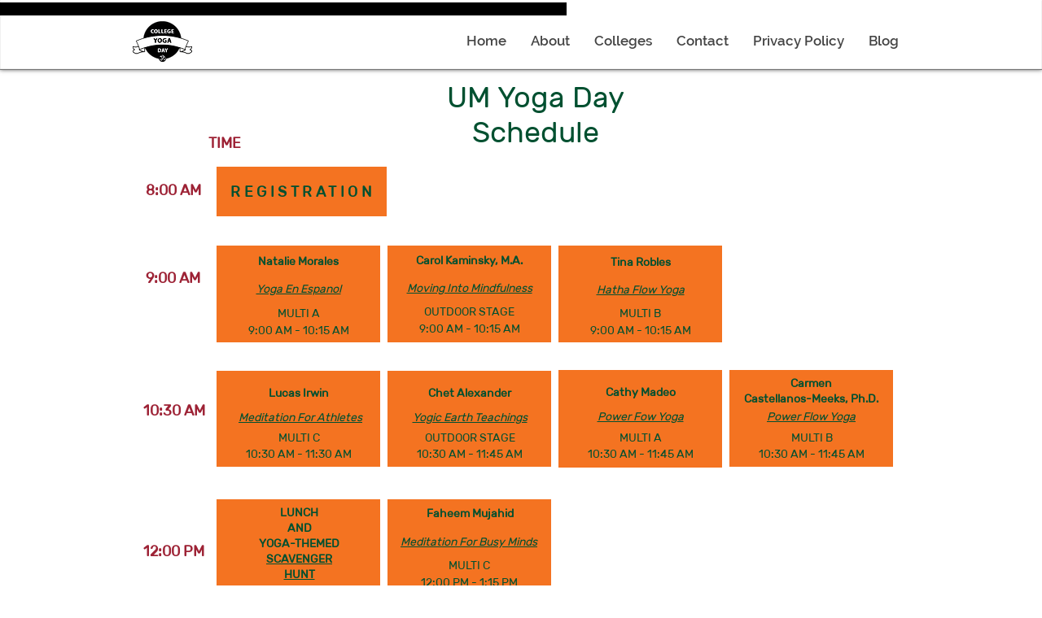

--- FILE ---
content_type: text/html; charset=UTF-8
request_url: https://www.collegeyogaday.com/um-schedule
body_size: 118229
content:
<!DOCTYPE html>
<html lang="en">
<head>
  
  <!-- SEO Tags -->
  <title>UM Schedule | CollegeYogaDay</title>
  <link rel="canonical" href="https://www.collegeyogaday.com/um-schedule"/>
  <meta property="og:title" content="UM Schedule | CollegeYogaDay"/>
  <meta property="og:url" content="https://www.collegeyogaday.com/um-schedule"/>
  <meta property="og:site_name" content="CollegeYogaDay"/>
  <meta property="og:type" content="website"/>
  <meta name="twitter:card" content="summary_large_image"/>
  <meta name="twitter:title" content="UM Schedule | CollegeYogaDay"/>

  
  <meta charset='utf-8'>
  <meta name="viewport" content="width=device-width, initial-scale=1" id="wixDesktopViewport" />
  <meta http-equiv="X-UA-Compatible" content="IE=edge">
  <meta name="generator" content="Wix.com Website Builder"/>

  <link rel="icon" sizes="192x192" href="https://static.parastorage.com/client/pfavico.ico" type="image/x-icon"/>
  <link rel="shortcut icon" href="https://static.parastorage.com/client/pfavico.ico" type="image/x-icon"/>
  <link rel="apple-touch-icon" href="https://static.parastorage.com/client/pfavico.ico" type="image/x-icon"/>

  <!-- Safari Pinned Tab Icon -->
  <!-- <link rel="mask-icon" href="https://static.parastorage.com/client/pfavico.ico"> -->

  <!-- Original trials -->
  


  <!-- Segmenter Polyfill -->
  <script>
    if (!window.Intl || !window.Intl.Segmenter) {
      (function() {
        var script = document.createElement('script');
        script.src = 'https://static.parastorage.com/unpkg/@formatjs/intl-segmenter@11.7.10/polyfill.iife.js';
        document.head.appendChild(script);
      })();
    }
  </script>

  <!-- Legacy Polyfills -->
  <script nomodule="" src="https://static.parastorage.com/unpkg/core-js-bundle@3.2.1/minified.js"></script>
  <script nomodule="" src="https://static.parastorage.com/unpkg/focus-within-polyfill@5.0.9/dist/focus-within-polyfill.js"></script>

  <!-- Performance API Polyfills -->
  <script>
  (function () {
    var noop = function noop() {};
    if ("performance" in window === false) {
      window.performance = {};
    }
    window.performance.mark = performance.mark || noop;
    window.performance.measure = performance.measure || noop;
    if ("now" in window.performance === false) {
      var nowOffset = Date.now();
      if (performance.timing && performance.timing.navigationStart) {
        nowOffset = performance.timing.navigationStart;
      }
      window.performance.now = function now() {
        return Date.now() - nowOffset;
      };
    }
  })();
  </script>

  <!-- Globals Definitions -->
  <script>
    (function () {
      var now = Date.now()
      window.initialTimestamps = {
        initialTimestamp: now,
        initialRequestTimestamp: Math.round(performance.timeOrigin ? performance.timeOrigin : now - performance.now())
      }

      window.thunderboltTag = "libs-releases-GA-local"
      window.thunderboltVersion = "1.16780.0"
    })();
  </script>

  <!-- Essential Viewer Model -->
  <script type="application/json" id="wix-essential-viewer-model">{"fleetConfig":{"fleetName":"thunderbolt-seo-isolated-renderer","type":"GA","code":0},"mode":{"qa":false,"enableTestApi":false,"debug":false,"ssrIndicator":false,"ssrOnly":false,"siteAssetsFallback":"enable","versionIndicator":false},"componentsLibrariesTopology":[{"artifactId":"editor-elements","namespace":"wixui","url":"https:\/\/static.parastorage.com\/services\/editor-elements\/1.14852.0"},{"artifactId":"editor-elements","namespace":"dsgnsys","url":"https:\/\/static.parastorage.com\/services\/editor-elements\/1.14852.0"}],"siteFeaturesConfigs":{"sessionManager":{"isRunningInDifferentSiteContext":false}},"language":{"userLanguage":"en"},"siteAssets":{"clientTopology":{"mediaRootUrl":"https:\/\/static.wixstatic.com","staticMediaUrl":"https:\/\/static.wixstatic.com\/media","moduleRepoUrl":"https:\/\/static.parastorage.com\/unpkg","fileRepoUrl":"https:\/\/static.parastorage.com\/services","viewerAppsUrl":"https:\/\/viewer-apps.parastorage.com","viewerAssetsUrl":"https:\/\/viewer-assets.parastorage.com","siteAssetsUrl":"https:\/\/siteassets.parastorage.com","pageJsonServerUrls":["https:\/\/pages.parastorage.com","https:\/\/staticorigin.wixstatic.com","https:\/\/www.collegeyogaday.com","https:\/\/fallback.wix.com\/wix-html-editor-pages-webapp\/page"],"pathOfTBModulesInFileRepoForFallback":"wix-thunderbolt\/dist\/"}},"siteFeatures":["accessibility","appMonitoring","assetsLoader","businessLogger","captcha","clickHandlerRegistrar","commonConfig","componentsLoader","componentsRegistry","consentPolicy","cyclicTabbing","domSelectors","environmentWixCodeSdk","environment","locationWixCodeSdk","mpaNavigation","navigationManager","navigationPhases","ooi","pages","panorama","renderer","reporter","router","scrollRestoration","seoWixCodeSdk","seo","sessionManager","siteMembersWixCodeSdk","siteMembers","siteScrollBlocker","siteWixCodeSdk","speculationRules","ssrCache","stores","structureApi","thunderboltInitializer","tpaCommons","translations","usedPlatformApis","warmupData","windowMessageRegistrar","windowWixCodeSdk","wixCustomElementComponent","wixEmbedsApi","componentsReact","platform"],"site":{"externalBaseUrl":"https:\/\/www.collegeyogaday.com","isSEO":true},"media":{"staticMediaUrl":"https:\/\/static.wixstatic.com\/media","mediaRootUrl":"https:\/\/static.wixstatic.com\/","staticVideoUrl":"https:\/\/video.wixstatic.com\/"},"requestUrl":"https:\/\/www.collegeyogaday.com\/um-schedule","rollout":{"siteAssetsVersionsRollout":false,"isDACRollout":0,"isTBRollout":false},"commonConfig":{"brand":"wix","host":"VIEWER","bsi":"","consentPolicy":{},"consentPolicyHeader":{},"siteRevision":"1474","renderingFlow":"NONE","language":"en","locale":"en-us"},"interactionSampleRatio":0.01,"dynamicModelUrl":"https:\/\/www.collegeyogaday.com\/_api\/v2\/dynamicmodel","accessTokensUrl":"https:\/\/www.collegeyogaday.com\/_api\/v1\/access-tokens","isExcludedFromSecurityExperiments":false,"experiments":{"specs.thunderbolt.hardenFetchAndXHR":true,"specs.thunderbolt.securityExperiments":true}}</script>
  <script>window.viewerModel = JSON.parse(document.getElementById('wix-essential-viewer-model').textContent)</script>

  <script>
    window.commonConfig = viewerModel.commonConfig
  </script>

  
  <!-- BEGIN handleAccessTokens bundle -->

  <script data-url="https://static.parastorage.com/services/wix-thunderbolt/dist/handleAccessTokens.inline.4f2f9a53.bundle.min.js">(()=>{"use strict";function e(e){let{context:o,property:r,value:n,enumerable:i=!0}=e,c=e.get,l=e.set;if(!r||void 0===n&&!c&&!l)return new Error("property and value are required");let a=o||globalThis,s=a?.[r],u={};if(void 0!==n)u.value=n;else{if(c){let e=t(c);e&&(u.get=e)}if(l){let e=t(l);e&&(u.set=e)}}let p={...u,enumerable:i||!1,configurable:!1};void 0!==n&&(p.writable=!1);try{Object.defineProperty(a,r,p)}catch(e){return e instanceof TypeError?s:e}return s}function t(e,t){return"function"==typeof e?e:!0===e?.async&&"function"==typeof e.func?t?async function(t){return e.func(t)}:async function(){return e.func()}:"function"==typeof e?.func?e.func:void 0}try{e({property:"strictDefine",value:e})}catch{}try{e({property:"defineStrictObject",value:r})}catch{}try{e({property:"defineStrictMethod",value:n})}catch{}var o=["toString","toLocaleString","valueOf","constructor","prototype"];function r(t){let{context:n,property:c,propertiesToExclude:l=[],skipPrototype:a=!1,hardenPrototypePropertiesToExclude:s=[]}=t;if(!c)return new Error("property is required");let u=(n||globalThis)[c],p={},f=i(n,c);u&&("object"==typeof u||"function"==typeof u)&&Reflect.ownKeys(u).forEach(t=>{if(!l.includes(t)&&!o.includes(t)){let o=i(u,t);if(o&&(o.writable||o.configurable)){let{value:r,get:n,set:i,enumerable:c=!1}=o,l={};void 0!==r?l.value=r:n?l.get=n:i&&(l.set=i);try{let o=e({context:u,property:t,...l,enumerable:c});p[t]=o}catch(e){if(!(e instanceof TypeError))throw e;try{p[t]=o.value||o.get||o.set}catch{}}}}});let d={originalObject:u,originalProperties:p};if(!a&&void 0!==u?.prototype){let e=r({context:u,property:"prototype",propertiesToExclude:s,skipPrototype:!0});e instanceof Error||(d.originalPrototype=e?.originalObject,d.originalPrototypeProperties=e?.originalProperties)}return e({context:n,property:c,value:u,enumerable:f?.enumerable}),d}function n(t,o){let r=(o||globalThis)[t],n=i(o||globalThis,t);return r&&n&&(n.writable||n.configurable)?(Object.freeze(r),e({context:globalThis,property:t,value:r})):r}function i(e,t){if(e&&t)try{return Reflect.getOwnPropertyDescriptor(e,t)}catch{return}}function c(e){if("string"!=typeof e)return e;try{return decodeURIComponent(e).toLowerCase().trim()}catch{return e.toLowerCase().trim()}}function l(e,t){let o="";if("string"==typeof e)o=e.split("=")[0]?.trim()||"";else{if(!e||"string"!=typeof e.name)return!1;o=e.name}return t.has(c(o)||"")}function a(e,t){let o;return o="string"==typeof e?e.split(";").map(e=>e.trim()).filter(e=>e.length>0):e||[],o.filter(e=>!l(e,t))}var s=null;function u(){return null===s&&(s=typeof Document>"u"?void 0:Object.getOwnPropertyDescriptor(Document.prototype,"cookie")),s}function p(t,o){if(!globalThis?.cookieStore)return;let r=globalThis.cookieStore.get.bind(globalThis.cookieStore),n=globalThis.cookieStore.getAll.bind(globalThis.cookieStore),i=globalThis.cookieStore.set.bind(globalThis.cookieStore),c=globalThis.cookieStore.delete.bind(globalThis.cookieStore);return e({context:globalThis.CookieStore.prototype,property:"get",value:async function(e){return l(("string"==typeof e?e:e.name)||"",t)?null:r.call(this,e)},enumerable:!0}),e({context:globalThis.CookieStore.prototype,property:"getAll",value:async function(){return a(await n.apply(this,Array.from(arguments)),t)},enumerable:!0}),e({context:globalThis.CookieStore.prototype,property:"set",value:async function(){let e=Array.from(arguments);if(!l(1===e.length?e[0].name:e[0],t))return i.apply(this,e);o&&console.warn(o)},enumerable:!0}),e({context:globalThis.CookieStore.prototype,property:"delete",value:async function(){let e=Array.from(arguments);if(!l(1===e.length?e[0].name:e[0],t))return c.apply(this,e)},enumerable:!0}),e({context:globalThis.cookieStore,property:"prototype",value:globalThis.CookieStore.prototype,enumerable:!1}),e({context:globalThis,property:"cookieStore",value:globalThis.cookieStore,enumerable:!0}),{get:r,getAll:n,set:i,delete:c}}var f=["TextEncoder","TextDecoder","XMLHttpRequestEventTarget","EventTarget","URL","JSON","Reflect","Object","Array","Map","Set","WeakMap","WeakSet","Promise","Symbol","Error"],d=["addEventListener","removeEventListener","dispatchEvent","encodeURI","encodeURIComponent","decodeURI","decodeURIComponent"];const y=(e,t)=>{try{const o=t?t.get.call(document):document.cookie;return o.split(";").map(e=>e.trim()).filter(t=>t?.startsWith(e))[0]?.split("=")[1]}catch(e){return""}},g=(e="",t="",o="/")=>`${e}=; ${t?`domain=${t};`:""} max-age=0; path=${o}; expires=Thu, 01 Jan 1970 00:00:01 GMT`;function m(){(function(){if("undefined"!=typeof window){const e=performance.getEntriesByType("navigation")[0];return"back_forward"===(e?.type||"")}return!1})()&&function(){const{counter:e}=function(){const e=b("getItem");if(e){const[t,o]=e.split("-"),r=o?parseInt(o,10):0;if(r>=3){const e=t?Number(t):0;if(Date.now()-e>6e4)return{counter:0}}return{counter:r}}return{counter:0}}();e<3?(!function(e=1){b("setItem",`${Date.now()}-${e}`)}(e+1),window.location.reload()):console.error("ATS: Max reload attempts reached")}()}function b(e,t){try{return sessionStorage[e]("reload",t||"")}catch(e){console.error("ATS: Error calling sessionStorage:",e)}}const h="client-session-bind",v="sec-fetch-unsupported",{experiments:w}=window.viewerModel,T=[h,"client-binding",v,"svSession","smSession","server-session-bind","wixSession2","wixSession3"].map(e=>e.toLowerCase()),{cookie:S}=function(t,o){let r=new Set(t);return e({context:document,property:"cookie",set:{func:e=>function(e,t,o,r){let n=u(),i=c(t.split(";")[0]||"")||"";[...o].every(e=>!i.startsWith(e.toLowerCase()))&&n?.set?n.set.call(e,t):r&&console.warn(r)}(document,e,r,o)},get:{func:()=>function(e,t){let o=u();if(!o?.get)throw new Error("Cookie descriptor or getter not available");return a(o.get.call(e),t).join("; ")}(document,r)},enumerable:!0}),{cookieStore:p(r,o),cookie:u()}}(T),k="tbReady",x="security_overrideGlobals",{experiments:E,siteFeaturesConfigs:C,accessTokensUrl:P}=window.viewerModel,R=P,M={},O=(()=>{const e=y(h,S);if(w["specs.thunderbolt.browserCacheReload"]){y(v,S)||e?b("removeItem"):m()}return(()=>{const e=g(h),t=g(h,location.hostname);S.set.call(document,e),S.set.call(document,t)})(),e})();O&&(M["client-binding"]=O);const D=fetch;addEventListener(k,function e(t){const{logger:o}=t.detail;try{window.tb.init({fetch:D,fetchHeaders:M})}catch(e){const t=new Error("TB003");o.meter(`${x}_${t.message}`,{paramsOverrides:{errorType:x,eventString:t.message}}),window?.viewerModel?.mode.debug&&console.error(e)}finally{removeEventListener(k,e)}}),E["specs.thunderbolt.hardenFetchAndXHR"]||(window.fetchDynamicModel=()=>C.sessionManager.isRunningInDifferentSiteContext?Promise.resolve({}):fetch(R,{credentials:"same-origin",headers:M}).then(function(e){if(!e.ok)throw new Error(`[${e.status}]${e.statusText}`);return e.json()}),window.dynamicModelPromise=window.fetchDynamicModel())})();
//# sourceMappingURL=https://static.parastorage.com/services/wix-thunderbolt/dist/handleAccessTokens.inline.4f2f9a53.bundle.min.js.map</script>

<!-- END handleAccessTokens bundle -->

<!-- BEGIN overrideGlobals bundle -->

<script data-url="https://static.parastorage.com/services/wix-thunderbolt/dist/overrideGlobals.inline.ec13bfcf.bundle.min.js">(()=>{"use strict";function e(e){let{context:r,property:o,value:n,enumerable:i=!0}=e,c=e.get,a=e.set;if(!o||void 0===n&&!c&&!a)return new Error("property and value are required");let l=r||globalThis,u=l?.[o],s={};if(void 0!==n)s.value=n;else{if(c){let e=t(c);e&&(s.get=e)}if(a){let e=t(a);e&&(s.set=e)}}let p={...s,enumerable:i||!1,configurable:!1};void 0!==n&&(p.writable=!1);try{Object.defineProperty(l,o,p)}catch(e){return e instanceof TypeError?u:e}return u}function t(e,t){return"function"==typeof e?e:!0===e?.async&&"function"==typeof e.func?t?async function(t){return e.func(t)}:async function(){return e.func()}:"function"==typeof e?.func?e.func:void 0}try{e({property:"strictDefine",value:e})}catch{}try{e({property:"defineStrictObject",value:o})}catch{}try{e({property:"defineStrictMethod",value:n})}catch{}var r=["toString","toLocaleString","valueOf","constructor","prototype"];function o(t){let{context:n,property:c,propertiesToExclude:a=[],skipPrototype:l=!1,hardenPrototypePropertiesToExclude:u=[]}=t;if(!c)return new Error("property is required");let s=(n||globalThis)[c],p={},f=i(n,c);s&&("object"==typeof s||"function"==typeof s)&&Reflect.ownKeys(s).forEach(t=>{if(!a.includes(t)&&!r.includes(t)){let r=i(s,t);if(r&&(r.writable||r.configurable)){let{value:o,get:n,set:i,enumerable:c=!1}=r,a={};void 0!==o?a.value=o:n?a.get=n:i&&(a.set=i);try{let r=e({context:s,property:t,...a,enumerable:c});p[t]=r}catch(e){if(!(e instanceof TypeError))throw e;try{p[t]=r.value||r.get||r.set}catch{}}}}});let d={originalObject:s,originalProperties:p};if(!l&&void 0!==s?.prototype){let e=o({context:s,property:"prototype",propertiesToExclude:u,skipPrototype:!0});e instanceof Error||(d.originalPrototype=e?.originalObject,d.originalPrototypeProperties=e?.originalProperties)}return e({context:n,property:c,value:s,enumerable:f?.enumerable}),d}function n(t,r){let o=(r||globalThis)[t],n=i(r||globalThis,t);return o&&n&&(n.writable||n.configurable)?(Object.freeze(o),e({context:globalThis,property:t,value:o})):o}function i(e,t){if(e&&t)try{return Reflect.getOwnPropertyDescriptor(e,t)}catch{return}}function c(e){if("string"!=typeof e)return e;try{return decodeURIComponent(e).toLowerCase().trim()}catch{return e.toLowerCase().trim()}}function a(e,t){return e instanceof Headers?e.forEach((r,o)=>{l(o,t)||e.delete(o)}):Object.keys(e).forEach(r=>{l(r,t)||delete e[r]}),e}function l(e,t){return!t.has(c(e)||"")}function u(e,t){let r=!0,o=function(e){let t,r;if(globalThis.Request&&e instanceof Request)t=e.url;else{if("function"!=typeof e?.toString)throw new Error("Unsupported type for url");t=e.toString()}try{return new URL(t).pathname}catch{return r=t.replace(/#.+/gi,"").split("?").shift(),r.startsWith("/")?r:`/${r}`}}(e),n=c(o);return n&&t.some(e=>n.includes(e))&&(r=!1),r}function s(t,r,o){let n=fetch,i=XMLHttpRequest,c=new Set(r);function s(){let e=new i,r=e.open,n=e.setRequestHeader;return e.open=function(){let n=Array.from(arguments),i=n[1];if(n.length<2||u(i,t))return r.apply(e,n);throw new Error(o||`Request not allowed for path ${i}`)},e.setRequestHeader=function(t,r){l(decodeURIComponent(t),c)&&n.call(e,t,r)},e}return e({property:"fetch",value:function(){let e=function(e,t){return globalThis.Request&&e[0]instanceof Request&&e[0]?.headers?a(e[0].headers,t):e[1]?.headers&&a(e[1].headers,t),e}(arguments,c);return u(arguments[0],t)?n.apply(globalThis,Array.from(e)):new Promise((e,t)=>{t(new Error(o||`Request not allowed for path ${arguments[0]}`))})},enumerable:!0}),e({property:"XMLHttpRequest",value:s,enumerable:!0}),Object.keys(i).forEach(e=>{s[e]=i[e]}),{fetch:n,XMLHttpRequest:i}}var p=["TextEncoder","TextDecoder","XMLHttpRequestEventTarget","EventTarget","URL","JSON","Reflect","Object","Array","Map","Set","WeakMap","WeakSet","Promise","Symbol","Error"],f=["addEventListener","removeEventListener","dispatchEvent","encodeURI","encodeURIComponent","decodeURI","decodeURIComponent"];const d=function(){let t=globalThis.open,r=document.open;function o(e,r,o){let n="string"!=typeof e,i=t.call(window,e,r,o);return n||e&&function(e){return e.startsWith("//")&&/(?:[a-z0-9](?:[a-z0-9-]{0,61}[a-z0-9])?\.)+[a-z0-9][a-z0-9-]{0,61}[a-z0-9]/g.test(`${location.protocol}:${e}`)&&(e=`${location.protocol}${e}`),!e.startsWith("http")||new URL(e).hostname===location.hostname}(e)?{}:i}return e({property:"open",value:o,context:globalThis,enumerable:!0}),e({property:"open",value:function(e,t,n){return e?o(e,t,n):r.call(document,e||"",t||"",n||"")},context:document,enumerable:!0}),{open:t,documentOpen:r}},y=function(){let t=document.createElement,r=Element.prototype.setAttribute,o=Element.prototype.setAttributeNS;return e({property:"createElement",context:document,value:function(n,i){let a=t.call(document,n,i);if("iframe"===c(n)){e({property:"srcdoc",context:a,get:()=>"",set:()=>{console.warn("`srcdoc` is not allowed in iframe elements.")}});let t=function(e,t){"srcdoc"!==e.toLowerCase()?r.call(a,e,t):console.warn("`srcdoc` attribute is not allowed to be set.")},n=function(e,t,r){"srcdoc"!==t.toLowerCase()?o.call(a,e,t,r):console.warn("`srcdoc` attribute is not allowed to be set.")};a.setAttribute=t,a.setAttributeNS=n}return a},enumerable:!0}),{createElement:t,setAttribute:r,setAttributeNS:o}},m=["client-binding"],b=["/_api/v1/access-tokens","/_api/v2/dynamicmodel","/_api/one-app-session-web/v3/businesses"],h=function(){let t=setTimeout,r=setInterval;return o("setTimeout",0,globalThis),o("setInterval",0,globalThis),{setTimeout:t,setInterval:r};function o(t,r,o){let n=o||globalThis,i=n[t];if(!i||"function"!=typeof i)throw new Error(`Function ${t} not found or is not a function`);e({property:t,value:function(){let e=Array.from(arguments);if("string"!=typeof e[r])return i.apply(n,e);console.warn(`Calling ${t} with a String Argument at index ${r} is not allowed`)},context:o,enumerable:!0})}},v=function(){if(navigator&&"serviceWorker"in navigator){let t=navigator.serviceWorker.register;return e({context:navigator.serviceWorker,property:"register",value:function(){console.log("Service worker registration is not allowed")},enumerable:!0}),{register:t}}return{}};performance.mark("overrideGlobals started");const{isExcludedFromSecurityExperiments:g,experiments:w}=window.viewerModel,E=!g&&w["specs.thunderbolt.securityExperiments"];try{d(),E&&y(),w["specs.thunderbolt.hardenFetchAndXHR"]&&E&&s(b,m),v(),(e=>{let t=[],r=[];r=r.concat(["TextEncoder","TextDecoder"]),e&&(r=r.concat(["XMLHttpRequestEventTarget","EventTarget"])),r=r.concat(["URL","JSON"]),e&&(t=t.concat(["addEventListener","removeEventListener"])),t=t.concat(["encodeURI","encodeURIComponent","decodeURI","decodeURIComponent"]),r=r.concat(["String","Number"]),e&&r.push("Object"),r=r.concat(["Reflect"]),t.forEach(e=>{n(e),["addEventListener","removeEventListener"].includes(e)&&n(e,document)}),r.forEach(e=>{o({property:e})})})(E),E&&h()}catch(e){window?.viewerModel?.mode.debug&&console.error(e);const t=new Error("TB006");window.fedops?.reportError(t,"security_overrideGlobals"),window.Sentry?window.Sentry.captureException(t):globalThis.defineStrictProperty("sentryBuffer",[t],window,!1)}performance.mark("overrideGlobals ended")})();
//# sourceMappingURL=https://static.parastorage.com/services/wix-thunderbolt/dist/overrideGlobals.inline.ec13bfcf.bundle.min.js.map</script>

<!-- END overrideGlobals bundle -->


  
  <script>
    window.commonConfig = viewerModel.commonConfig

	
  </script>

  <!-- Initial CSS -->
  <style data-url="https://static.parastorage.com/services/wix-thunderbolt/dist/main.347af09f.min.css">@keyframes slide-horizontal-new{0%{transform:translateX(100%)}}@keyframes slide-horizontal-old{80%{opacity:1}to{opacity:0;transform:translateX(-100%)}}@keyframes slide-vertical-new{0%{transform:translateY(-100%)}}@keyframes slide-vertical-old{80%{opacity:1}to{opacity:0;transform:translateY(100%)}}@keyframes out-in-new{0%{opacity:0}}@keyframes out-in-old{to{opacity:0}}:root:active-view-transition{view-transition-name:none}::view-transition{pointer-events:none}:root:active-view-transition::view-transition-new(page-group),:root:active-view-transition::view-transition-old(page-group){animation-duration:.6s;cursor:wait;pointer-events:all}:root:active-view-transition-type(SlideHorizontal)::view-transition-old(page-group){animation:slide-horizontal-old .6s cubic-bezier(.83,0,.17,1) forwards;mix-blend-mode:normal}:root:active-view-transition-type(SlideHorizontal)::view-transition-new(page-group){animation:slide-horizontal-new .6s cubic-bezier(.83,0,.17,1) backwards;mix-blend-mode:normal}:root:active-view-transition-type(SlideVertical)::view-transition-old(page-group){animation:slide-vertical-old .6s cubic-bezier(.83,0,.17,1) forwards;mix-blend-mode:normal}:root:active-view-transition-type(SlideVertical)::view-transition-new(page-group){animation:slide-vertical-new .6s cubic-bezier(.83,0,.17,1) backwards;mix-blend-mode:normal}:root:active-view-transition-type(OutIn)::view-transition-old(page-group){animation:out-in-old .35s cubic-bezier(.22,1,.36,1) forwards}:root:active-view-transition-type(OutIn)::view-transition-new(page-group){animation:out-in-new .35s cubic-bezier(.64,0,.78,0) .35s backwards}@media(prefers-reduced-motion:reduce){::view-transition-group(*),::view-transition-new(*),::view-transition-old(*){animation:none!important}}body,html{background:transparent;border:0;margin:0;outline:0;padding:0;vertical-align:baseline}body{--scrollbar-width:0px;font-family:Arial,Helvetica,sans-serif;font-size:10px}body,html{height:100%}body{overflow-x:auto;overflow-y:scroll}body:not(.responsive) #site-root{min-width:var(--site-width);width:100%}body:not([data-js-loaded]) [data-hide-prejs]{visibility:hidden}interact-element{display:contents}#SITE_CONTAINER{position:relative}:root{--one-unit:1vw;--section-max-width:9999px;--spx-stopper-max:9999px;--spx-stopper-min:0px;--browser-zoom:1}@supports(-webkit-appearance:none) and (stroke-color:transparent){:root{--safari-sticky-fix:opacity;--experimental-safari-sticky-fix:translateZ(0)}}@supports(container-type:inline-size){:root{--one-unit:1cqw}}[id^=oldHoverBox-]{mix-blend-mode:plus-lighter;transition:opacity .5s ease,visibility .5s ease}[data-mesh-id$=inlineContent-gridContainer]:has(>[id^=oldHoverBox-]){isolation:isolate}</style>
<style data-url="https://static.parastorage.com/services/wix-thunderbolt/dist/main.renderer.9cb0985f.min.css">a,abbr,acronym,address,applet,b,big,blockquote,button,caption,center,cite,code,dd,del,dfn,div,dl,dt,em,fieldset,font,footer,form,h1,h2,h3,h4,h5,h6,header,i,iframe,img,ins,kbd,label,legend,li,nav,object,ol,p,pre,q,s,samp,section,small,span,strike,strong,sub,sup,table,tbody,td,tfoot,th,thead,title,tr,tt,u,ul,var{background:transparent;border:0;margin:0;outline:0;padding:0;vertical-align:baseline}input,select,textarea{box-sizing:border-box;font-family:Helvetica,Arial,sans-serif}ol,ul{list-style:none}blockquote,q{quotes:none}ins{text-decoration:none}del{text-decoration:line-through}table{border-collapse:collapse;border-spacing:0}a{cursor:pointer;text-decoration:none}.testStyles{overflow-y:hidden}.reset-button{-webkit-appearance:none;background:none;border:0;color:inherit;font:inherit;line-height:normal;outline:0;overflow:visible;padding:0;-webkit-user-select:none;-moz-user-select:none;-ms-user-select:none}:focus{outline:none}body.device-mobile-optimized:not(.disable-site-overflow){overflow-x:hidden;overflow-y:scroll}body.device-mobile-optimized:not(.responsive) #SITE_CONTAINER{margin-left:auto;margin-right:auto;overflow-x:visible;position:relative;width:320px}body.device-mobile-optimized:not(.responsive):not(.blockSiteScrolling) #SITE_CONTAINER{margin-top:0}body.device-mobile-optimized>*{max-width:100%!important}body.device-mobile-optimized #site-root{overflow-x:hidden;overflow-y:hidden}@supports(overflow:clip){body.device-mobile-optimized #site-root{overflow-x:clip;overflow-y:clip}}body.device-mobile-non-optimized #SITE_CONTAINER #site-root{overflow-x:clip;overflow-y:clip}body.device-mobile-non-optimized.fullScreenMode{background-color:#5f6360}body.device-mobile-non-optimized.fullScreenMode #MOBILE_ACTIONS_MENU,body.device-mobile-non-optimized.fullScreenMode #SITE_BACKGROUND,body.device-mobile-non-optimized.fullScreenMode #site-root,body.fullScreenMode #WIX_ADS{visibility:hidden}body.fullScreenMode{overflow-x:hidden!important;overflow-y:hidden!important}body.fullScreenMode.device-mobile-optimized #TINY_MENU{opacity:0;pointer-events:none}body.fullScreenMode-scrollable.device-mobile-optimized{overflow-x:hidden!important;overflow-y:auto!important}body.fullScreenMode-scrollable.device-mobile-optimized #masterPage,body.fullScreenMode-scrollable.device-mobile-optimized #site-root{overflow-x:hidden!important;overflow-y:hidden!important}body.fullScreenMode-scrollable.device-mobile-optimized #SITE_BACKGROUND,body.fullScreenMode-scrollable.device-mobile-optimized #masterPage{height:auto!important}body.fullScreenMode-scrollable.device-mobile-optimized #masterPage.mesh-layout{height:0!important}body.blockSiteScrolling,body.siteScrollingBlocked{position:fixed;width:100%}body.blockSiteScrolling #SITE_CONTAINER{margin-top:calc(var(--blocked-site-scroll-margin-top)*-1)}#site-root{margin:0 auto;min-height:100%;position:relative;top:var(--wix-ads-height)}#site-root img:not([src]){visibility:hidden}#site-root svg img:not([src]){visibility:visible}.auto-generated-link{color:inherit}#SCROLL_TO_BOTTOM,#SCROLL_TO_TOP{height:0}.has-click-trigger{cursor:pointer}.fullScreenOverlay{bottom:0;display:flex;justify-content:center;left:0;overflow-y:hidden;position:fixed;right:0;top:-60px;z-index:1005}.fullScreenOverlay>.fullScreenOverlayContent{bottom:0;left:0;margin:0 auto;overflow:hidden;position:absolute;right:0;top:60px;transform:translateZ(0)}[data-mesh-id$=centeredContent],[data-mesh-id$=form],[data-mesh-id$=inlineContent]{pointer-events:none;position:relative}[data-mesh-id$=-gridWrapper],[data-mesh-id$=-rotated-wrapper]{pointer-events:none}[data-mesh-id$=-gridContainer]>*,[data-mesh-id$=-rotated-wrapper]>*,[data-mesh-id$=inlineContent]>:not([data-mesh-id$=-gridContainer]){pointer-events:auto}.device-mobile-optimized #masterPage.mesh-layout #SOSP_CONTAINER_CUSTOM_ID{grid-area:2/1/3/2;-ms-grid-row:2;position:relative}#masterPage.mesh-layout{-ms-grid-rows:max-content max-content min-content max-content;-ms-grid-columns:100%;align-items:start;display:-ms-grid;display:grid;grid-template-columns:100%;grid-template-rows:max-content max-content min-content max-content;justify-content:stretch}#masterPage.mesh-layout #PAGES_CONTAINER,#masterPage.mesh-layout #SITE_FOOTER-placeholder,#masterPage.mesh-layout #SITE_FOOTER_WRAPPER,#masterPage.mesh-layout #SITE_HEADER-placeholder,#masterPage.mesh-layout #SITE_HEADER_WRAPPER,#masterPage.mesh-layout #SOSP_CONTAINER_CUSTOM_ID[data-state~=mobileView],#masterPage.mesh-layout #soapAfterPagesContainer,#masterPage.mesh-layout #soapBeforePagesContainer{-ms-grid-row-align:start;-ms-grid-column-align:start;-ms-grid-column:1}#masterPage.mesh-layout #SITE_HEADER-placeholder,#masterPage.mesh-layout #SITE_HEADER_WRAPPER{grid-area:1/1/2/2;-ms-grid-row:1}#masterPage.mesh-layout #PAGES_CONTAINER,#masterPage.mesh-layout #soapAfterPagesContainer,#masterPage.mesh-layout #soapBeforePagesContainer{grid-area:3/1/4/2;-ms-grid-row:3}#masterPage.mesh-layout #soapAfterPagesContainer,#masterPage.mesh-layout #soapBeforePagesContainer{width:100%}#masterPage.mesh-layout #PAGES_CONTAINER{align-self:stretch}#masterPage.mesh-layout main#PAGES_CONTAINER{display:block}#masterPage.mesh-layout #SITE_FOOTER-placeholder,#masterPage.mesh-layout #SITE_FOOTER_WRAPPER{grid-area:4/1/5/2;-ms-grid-row:4}#masterPage.mesh-layout #SITE_PAGES,#masterPage.mesh-layout [data-mesh-id=PAGES_CONTAINERcenteredContent],#masterPage.mesh-layout [data-mesh-id=PAGES_CONTAINERinlineContent]{height:100%}#masterPage.mesh-layout.desktop>*{width:100%}#masterPage.mesh-layout #PAGES_CONTAINER,#masterPage.mesh-layout #SITE_FOOTER,#masterPage.mesh-layout #SITE_FOOTER_WRAPPER,#masterPage.mesh-layout #SITE_HEADER,#masterPage.mesh-layout #SITE_HEADER_WRAPPER,#masterPage.mesh-layout #SITE_PAGES,#masterPage.mesh-layout #masterPageinlineContent{position:relative}#masterPage.mesh-layout #SITE_HEADER{grid-area:1/1/2/2}#masterPage.mesh-layout #SITE_FOOTER{grid-area:4/1/5/2}#masterPage.mesh-layout.overflow-x-clip #SITE_FOOTER,#masterPage.mesh-layout.overflow-x-clip #SITE_HEADER{overflow-x:clip}[data-z-counter]{z-index:0}[data-z-counter="0"]{z-index:auto}.wixSiteProperties{-webkit-font-smoothing:antialiased;-moz-osx-font-smoothing:grayscale}:root{--wst-button-color-fill-primary:rgb(var(--color_48));--wst-button-color-border-primary:rgb(var(--color_49));--wst-button-color-text-primary:rgb(var(--color_50));--wst-button-color-fill-primary-hover:rgb(var(--color_51));--wst-button-color-border-primary-hover:rgb(var(--color_52));--wst-button-color-text-primary-hover:rgb(var(--color_53));--wst-button-color-fill-primary-disabled:rgb(var(--color_54));--wst-button-color-border-primary-disabled:rgb(var(--color_55));--wst-button-color-text-primary-disabled:rgb(var(--color_56));--wst-button-color-fill-secondary:rgb(var(--color_57));--wst-button-color-border-secondary:rgb(var(--color_58));--wst-button-color-text-secondary:rgb(var(--color_59));--wst-button-color-fill-secondary-hover:rgb(var(--color_60));--wst-button-color-border-secondary-hover:rgb(var(--color_61));--wst-button-color-text-secondary-hover:rgb(var(--color_62));--wst-button-color-fill-secondary-disabled:rgb(var(--color_63));--wst-button-color-border-secondary-disabled:rgb(var(--color_64));--wst-button-color-text-secondary-disabled:rgb(var(--color_65));--wst-color-fill-base-1:rgb(var(--color_36));--wst-color-fill-base-2:rgb(var(--color_37));--wst-color-fill-base-shade-1:rgb(var(--color_38));--wst-color-fill-base-shade-2:rgb(var(--color_39));--wst-color-fill-base-shade-3:rgb(var(--color_40));--wst-color-fill-accent-1:rgb(var(--color_41));--wst-color-fill-accent-2:rgb(var(--color_42));--wst-color-fill-accent-3:rgb(var(--color_43));--wst-color-fill-accent-4:rgb(var(--color_44));--wst-color-fill-background-primary:rgb(var(--color_11));--wst-color-fill-background-secondary:rgb(var(--color_12));--wst-color-text-primary:rgb(var(--color_15));--wst-color-text-secondary:rgb(var(--color_14));--wst-color-action:rgb(var(--color_18));--wst-color-disabled:rgb(var(--color_39));--wst-color-title:rgb(var(--color_45));--wst-color-subtitle:rgb(var(--color_46));--wst-color-line:rgb(var(--color_47));--wst-font-style-h2:var(--font_2);--wst-font-style-h3:var(--font_3);--wst-font-style-h4:var(--font_4);--wst-font-style-h5:var(--font_5);--wst-font-style-h6:var(--font_6);--wst-font-style-body-large:var(--font_7);--wst-font-style-body-medium:var(--font_8);--wst-font-style-body-small:var(--font_9);--wst-font-style-body-x-small:var(--font_10);--wst-color-custom-1:rgb(var(--color_13));--wst-color-custom-2:rgb(var(--color_16));--wst-color-custom-3:rgb(var(--color_17));--wst-color-custom-4:rgb(var(--color_19));--wst-color-custom-5:rgb(var(--color_20));--wst-color-custom-6:rgb(var(--color_21));--wst-color-custom-7:rgb(var(--color_22));--wst-color-custom-8:rgb(var(--color_23));--wst-color-custom-9:rgb(var(--color_24));--wst-color-custom-10:rgb(var(--color_25));--wst-color-custom-11:rgb(var(--color_26));--wst-color-custom-12:rgb(var(--color_27));--wst-color-custom-13:rgb(var(--color_28));--wst-color-custom-14:rgb(var(--color_29));--wst-color-custom-15:rgb(var(--color_30));--wst-color-custom-16:rgb(var(--color_31));--wst-color-custom-17:rgb(var(--color_32));--wst-color-custom-18:rgb(var(--color_33));--wst-color-custom-19:rgb(var(--color_34));--wst-color-custom-20:rgb(var(--color_35))}.wix-presets-wrapper{display:contents}</style>

  <meta name="format-detection" content="telephone=no">
  <meta name="skype_toolbar" content="skype_toolbar_parser_compatible">
  
  

  

  

  <!-- head performance data start -->
  
  <!-- head performance data end -->
  

    


    
<style data-href="https://static.parastorage.com/services/editor-elements-library/dist/thunderbolt/rb_wixui.thunderbolt[WPhoto_RoundPhoto].6daea16d.min.css">.nTOEE9{height:100%;overflow:hidden;position:relative;width:100%}.nTOEE9.sqUyGm:hover{cursor:url([data-uri]),auto}.nTOEE9.C_JY0G:hover{cursor:url([data-uri]),auto}.RZQnmg{background-color:rgb(var(--color_11));border-radius:50%;bottom:12px;height:40px;opacity:0;pointer-events:none;position:absolute;right:12px;width:40px}.RZQnmg path{fill:rgb(var(--color_15))}.RZQnmg:focus{cursor:auto;opacity:1;pointer-events:auto}.Tj01hh,.jhxvbR{display:block;height:100%;width:100%}.jhxvbR img{max-width:var(--wix-img-max-width,100%)}.jhxvbR[data-animate-blur] img{filter:blur(9px);transition:filter .8s ease-in}.jhxvbR[data-animate-blur] img[data-load-done]{filter:none}.rYiAuL{cursor:pointer}.gSXewE{height:0;left:0;overflow:hidden;top:0;width:0}.OJQ_3L,.gSXewE{position:absolute}.OJQ_3L{background-color:rgb(var(--color_11));border-radius:300px;bottom:0;cursor:pointer;height:40px;margin:16px 16px;opacity:0;pointer-events:none;right:0;width:40px}.OJQ_3L path{fill:rgb(var(--color_12))}.OJQ_3L:focus{cursor:auto;opacity:1;pointer-events:auto}.MVY5Lo{box-sizing:border-box;height:100%;width:100%}.NM_OGj{min-height:var(--image-min-height);min-width:var(--image-min-width)}.NM_OGj img,img.NM_OGj{filter:var(--filter-effect-svg-url);-webkit-mask-image:var(--mask-image,none);mask-image:var(--mask-image,none);-webkit-mask-position:var(--mask-position,0);mask-position:var(--mask-position,0);-webkit-mask-repeat:var(--mask-repeat,no-repeat);mask-repeat:var(--mask-repeat,no-repeat);-webkit-mask-size:var(--mask-size,100% 100%);mask-size:var(--mask-size,100% 100%);-o-object-position:var(--object-position);object-position:var(--object-position)}.v__F4U .MVY5Lo{background-color:rgba(var(--brd,var(--color_11,color_11)),var(--alpha-brd,1));border-color:rgba(var(--brd,var(--color_11,color_11)),var(--alpha-brd,1));border-radius:var(--rd,5px);border-style:solid;border-width:var(--brw,2px);box-shadow:var(--shd,0 1px 3px rgba(0,0,0,.5));display:block;height:100%;overflow:hidden}.v__F4U .NM_OGj{border-radius:calc(var(--sizeRd, var(--rd, 5px)) - var(--sizeBrw, var(--brw, 2px)));overflow:hidden}</style>
<style data-href="https://static.parastorage.com/services/editor-elements-library/dist/thunderbolt/rb_wixui.thunderbolt_bootstrap-responsive.5018a9e9.min.css">._pfxlW{clip-path:inset(50%);height:24px;position:absolute;width:24px}._pfxlW:active,._pfxlW:focus{clip-path:unset;right:0;top:50%;transform:translateY(-50%)}._pfxlW.RG3k61{transform:translateY(-50%) rotate(180deg)}.r4OX7l,.xTjc1A{box-sizing:border-box;height:100%;overflow:visible;position:relative;width:auto}.r4OX7l[data-state~=header] a,.r4OX7l[data-state~=header] div,[data-state~=header].xTjc1A a,[data-state~=header].xTjc1A div{cursor:default!important}.r4OX7l .UiHgGh,.xTjc1A .UiHgGh{display:inline-block;height:100%;width:100%}.xTjc1A{--display:inline-block;cursor:pointer;display:var(--display);font:var(--fnt,var(--font_1))}.xTjc1A .yRj2ms{padding:0 var(--pad,5px)}.xTjc1A .JS76Uv{color:rgb(var(--txt,var(--color_15,color_15)));display:inline-block;padding:0 10px;transition:var(--trans,color .4s ease 0s)}.xTjc1A[data-state~=drop]{display:block;width:100%}.xTjc1A[data-state~=drop] .JS76Uv{padding:0 .5em}.xTjc1A[data-state~=link]:hover .JS76Uv,.xTjc1A[data-state~=over] .JS76Uv{color:rgb(var(--txth,var(--color_14,color_14)));transition:var(--trans,color .4s ease 0s)}.xTjc1A[data-state~=selected] .JS76Uv{color:rgb(var(--txts,var(--color_14,color_14)));transition:var(--trans,color .4s ease 0s)}.NHM1d1{overflow-x:hidden}.NHM1d1 .R_TAzU{display:flex;flex-direction:column;height:100%;width:100%}.NHM1d1 .R_TAzU .aOF1ks{flex:1}.NHM1d1 .R_TAzU .y7qwii{height:calc(100% - (var(--menuTotalBordersY, 0px)));overflow:visible;white-space:nowrap;width:calc(100% - (var(--menuTotalBordersX, 0px)))}.NHM1d1 .R_TAzU .y7qwii .Tg1gOB,.NHM1d1 .R_TAzU .y7qwii .p90CkU{direction:var(--menu-direction);display:inline-block;text-align:var(--menu-align,var(--align))}.NHM1d1 .R_TAzU .y7qwii .mvZ3NH{display:block;width:100%}.NHM1d1 .h3jCPd{direction:var(--submenus-direction);display:block;opacity:1;text-align:var(--submenus-align,var(--align));z-index:99999}.NHM1d1 .h3jCPd .wkJ2fp{display:inherit;overflow:visible;visibility:inherit;white-space:nowrap;width:auto}.NHM1d1 .h3jCPd.DlGBN0{transition:visibility;transition-delay:.2s;visibility:visible}.NHM1d1 .h3jCPd .p90CkU{display:inline-block}.NHM1d1 .vh74Xw{display:none}.XwCBRN>nav{bottom:0;left:0;right:0;top:0}.XwCBRN .h3jCPd,.XwCBRN .y7qwii,.XwCBRN>nav{position:absolute}.XwCBRN .h3jCPd{margin-top:7px;visibility:hidden}.XwCBRN .h3jCPd[data-dropMode=dropUp]{margin-bottom:7px;margin-top:0}.XwCBRN .wkJ2fp{background-color:rgba(var(--bgDrop,var(--color_11,color_11)),var(--alpha-bgDrop,1));border-radius:var(--rd,0);box-shadow:var(--shd,0 1px 4px rgba(0,0,0,.6))}.P0dCOY .PJ4KCX{background-color:rgba(var(--bg,var(--color_11,color_11)),var(--alpha-bg,1));bottom:0;left:0;overflow:hidden;position:absolute;right:0;top:0}.xpmKd_{border-radius:var(--overflow-wrapper-border-radius)}</style>
<style data-href="https://static.parastorage.com/services/editor-elements-library/dist/thunderbolt/rb_wixui.thunderbolt_bootstrap.a1b00b19.min.css">.cwL6XW{cursor:pointer}.sNF2R0{opacity:0}.hLoBV3{transition:opacity var(--transition-duration) cubic-bezier(.37,0,.63,1)}.Rdf41z,.hLoBV3{opacity:1}.ftlZWo{transition:opacity var(--transition-duration) cubic-bezier(.37,0,.63,1)}.ATGlOr,.ftlZWo{opacity:0}.KQSXD0{transition:opacity var(--transition-duration) cubic-bezier(.64,0,.78,0)}.KQSXD0,.pagQKE{opacity:1}._6zG5H{opacity:0;transition:opacity var(--transition-duration) cubic-bezier(.22,1,.36,1)}.BB49uC{transform:translateX(100%)}.j9xE1V{transition:transform var(--transition-duration) cubic-bezier(.87,0,.13,1)}.ICs7Rs,.j9xE1V{transform:translateX(0)}.DxijZJ{transition:transform var(--transition-duration) cubic-bezier(.87,0,.13,1)}.B5kjYq,.DxijZJ{transform:translateX(-100%)}.cJijIV{transition:transform var(--transition-duration) cubic-bezier(.87,0,.13,1)}.cJijIV,.hOxaWM{transform:translateX(0)}.T9p3fN{transform:translateX(100%);transition:transform var(--transition-duration) cubic-bezier(.87,0,.13,1)}.qDxYJm{transform:translateY(100%)}.aA9V0P{transition:transform var(--transition-duration) cubic-bezier(.87,0,.13,1)}.YPXPAS,.aA9V0P{transform:translateY(0)}.Xf2zsA{transition:transform var(--transition-duration) cubic-bezier(.87,0,.13,1)}.Xf2zsA,.y7Kt7s{transform:translateY(-100%)}.EeUgMu{transition:transform var(--transition-duration) cubic-bezier(.87,0,.13,1)}.EeUgMu,.fdHrtm{transform:translateY(0)}.WIFaG4{transform:translateY(100%);transition:transform var(--transition-duration) cubic-bezier(.87,0,.13,1)}body:not(.responsive) .JsJXaX{overflow-x:clip}:root:active-view-transition .JsJXaX{view-transition-name:page-group}.AnQkDU{display:grid;grid-template-columns:1fr;grid-template-rows:1fr;height:100%}.AnQkDU>div{align-self:stretch!important;grid-area:1/1/2/2;justify-self:stretch!important}.StylableButton2545352419__root{-archetype:box;border:none;box-sizing:border-box;cursor:pointer;display:block;height:100%;min-height:10px;min-width:10px;padding:0;touch-action:manipulation;width:100%}.StylableButton2545352419__root[disabled]{pointer-events:none}.StylableButton2545352419__root:not(:hover):not([disabled]).StylableButton2545352419--hasBackgroundColor{background-color:var(--corvid-background-color)!important}.StylableButton2545352419__root:hover:not([disabled]).StylableButton2545352419--hasHoverBackgroundColor{background-color:var(--corvid-hover-background-color)!important}.StylableButton2545352419__root:not(:hover)[disabled].StylableButton2545352419--hasDisabledBackgroundColor{background-color:var(--corvid-disabled-background-color)!important}.StylableButton2545352419__root:not(:hover):not([disabled]).StylableButton2545352419--hasBorderColor{border-color:var(--corvid-border-color)!important}.StylableButton2545352419__root:hover:not([disabled]).StylableButton2545352419--hasHoverBorderColor{border-color:var(--corvid-hover-border-color)!important}.StylableButton2545352419__root:not(:hover)[disabled].StylableButton2545352419--hasDisabledBorderColor{border-color:var(--corvid-disabled-border-color)!important}.StylableButton2545352419__root.StylableButton2545352419--hasBorderRadius{border-radius:var(--corvid-border-radius)!important}.StylableButton2545352419__root.StylableButton2545352419--hasBorderWidth{border-width:var(--corvid-border-width)!important}.StylableButton2545352419__root:not(:hover):not([disabled]).StylableButton2545352419--hasColor,.StylableButton2545352419__root:not(:hover):not([disabled]).StylableButton2545352419--hasColor .StylableButton2545352419__label{color:var(--corvid-color)!important}.StylableButton2545352419__root:hover:not([disabled]).StylableButton2545352419--hasHoverColor,.StylableButton2545352419__root:hover:not([disabled]).StylableButton2545352419--hasHoverColor .StylableButton2545352419__label{color:var(--corvid-hover-color)!important}.StylableButton2545352419__root:not(:hover)[disabled].StylableButton2545352419--hasDisabledColor,.StylableButton2545352419__root:not(:hover)[disabled].StylableButton2545352419--hasDisabledColor .StylableButton2545352419__label{color:var(--corvid-disabled-color)!important}.StylableButton2545352419__link{-archetype:box;box-sizing:border-box;color:#000;text-decoration:none}.StylableButton2545352419__container{align-items:center;display:flex;flex-basis:auto;flex-direction:row;flex-grow:1;height:100%;justify-content:center;overflow:hidden;transition:all .2s ease,visibility 0s;width:100%}.StylableButton2545352419__label{-archetype:text;-controller-part-type:LayoutChildDisplayDropdown,LayoutFlexChildSpacing(first);max-width:100%;min-width:1.8em;overflow:hidden;text-align:center;text-overflow:ellipsis;transition:inherit;white-space:nowrap}.StylableButton2545352419__root.StylableButton2545352419--isMaxContent .StylableButton2545352419__label{text-overflow:unset}.StylableButton2545352419__root.StylableButton2545352419--isWrapText .StylableButton2545352419__label{min-width:10px;overflow-wrap:break-word;white-space:break-spaces;word-break:break-word}.StylableButton2545352419__icon{-archetype:icon;-controller-part-type:LayoutChildDisplayDropdown,LayoutFlexChildSpacing(last);flex-shrink:0;height:50px;min-width:1px;transition:inherit}.StylableButton2545352419__icon.StylableButton2545352419--override{display:block!important}.StylableButton2545352419__icon svg,.StylableButton2545352419__icon>span{display:flex;height:inherit;width:inherit}.StylableButton2545352419__root:not(:hover):not([disalbed]).StylableButton2545352419--hasIconColor .StylableButton2545352419__icon svg{fill:var(--corvid-icon-color)!important;stroke:var(--corvid-icon-color)!important}.StylableButton2545352419__root:hover:not([disabled]).StylableButton2545352419--hasHoverIconColor .StylableButton2545352419__icon svg{fill:var(--corvid-hover-icon-color)!important;stroke:var(--corvid-hover-icon-color)!important}.StylableButton2545352419__root:not(:hover)[disabled].StylableButton2545352419--hasDisabledIconColor .StylableButton2545352419__icon svg{fill:var(--corvid-disabled-icon-color)!important;stroke:var(--corvid-disabled-icon-color)!important}.aeyn4z{bottom:0;left:0;position:absolute;right:0;top:0}.qQrFOK{cursor:pointer}.VDJedC{-webkit-tap-highlight-color:rgba(0,0,0,0);fill:var(--corvid-fill-color,var(--fill));fill-opacity:var(--fill-opacity);stroke:var(--corvid-stroke-color,var(--stroke));stroke-opacity:var(--stroke-opacity);stroke-width:var(--stroke-width);filter:var(--drop-shadow,none);opacity:var(--opacity);transform:var(--flip)}.VDJedC,.VDJedC svg{bottom:0;left:0;position:absolute;right:0;top:0}.VDJedC svg{height:var(--svg-calculated-height,100%);margin:auto;padding:var(--svg-calculated-padding,0);width:var(--svg-calculated-width,100%)}.VDJedC svg:not([data-type=ugc]){overflow:visible}.l4CAhn *{vector-effect:non-scaling-stroke}.Z_l5lU{-webkit-text-size-adjust:100%;-moz-text-size-adjust:100%;text-size-adjust:100%}ol.font_100,ul.font_100{color:#080808;font-family:"Arial, Helvetica, sans-serif",serif;font-size:10px;font-style:normal;font-variant:normal;font-weight:400;letter-spacing:normal;line-height:normal;margin:0;text-decoration:none}ol.font_100 li,ul.font_100 li{margin-bottom:12px}ol.wix-list-text-align,ul.wix-list-text-align{list-style-position:inside}ol.wix-list-text-align h1,ol.wix-list-text-align h2,ol.wix-list-text-align h3,ol.wix-list-text-align h4,ol.wix-list-text-align h5,ol.wix-list-text-align h6,ol.wix-list-text-align p,ul.wix-list-text-align h1,ul.wix-list-text-align h2,ul.wix-list-text-align h3,ul.wix-list-text-align h4,ul.wix-list-text-align h5,ul.wix-list-text-align h6,ul.wix-list-text-align p{display:inline}.HQSswv{cursor:pointer}.yi6otz{clip:rect(0 0 0 0);border:0;height:1px;margin:-1px;overflow:hidden;padding:0;position:absolute;width:1px}.zQ9jDz [data-attr-richtext-marker=true]{display:block}.zQ9jDz [data-attr-richtext-marker=true] table{border-collapse:collapse;margin:15px 0;width:100%}.zQ9jDz [data-attr-richtext-marker=true] table td{padding:12px;position:relative}.zQ9jDz [data-attr-richtext-marker=true] table td:after{border-bottom:1px solid currentColor;border-left:1px solid currentColor;bottom:0;content:"";left:0;opacity:.2;position:absolute;right:0;top:0}.zQ9jDz [data-attr-richtext-marker=true] table tr td:last-child:after{border-right:1px solid currentColor}.zQ9jDz [data-attr-richtext-marker=true] table tr:first-child td:after{border-top:1px solid currentColor}@supports(-webkit-appearance:none) and (stroke-color:transparent){.qvSjx3>*>:first-child{vertical-align:top}}@supports(-webkit-touch-callout:none){.qvSjx3>*>:first-child{vertical-align:top}}.LkZBpT :is(p,h1,h2,h3,h4,h5,h6,ul,ol,span[data-attr-richtext-marker],blockquote,div) [class$=rich-text__text],.LkZBpT :is(p,h1,h2,h3,h4,h5,h6,ul,ol,span[data-attr-richtext-marker],blockquote,div)[class$=rich-text__text]{color:var(--corvid-color,currentColor)}.LkZBpT :is(p,h1,h2,h3,h4,h5,h6,ul,ol,span[data-attr-richtext-marker],blockquote,div) span[style*=color]{color:var(--corvid-color,currentColor)!important}.Kbom4H{direction:var(--text-direction);min-height:var(--min-height);min-width:var(--min-width)}.Kbom4H .upNqi2{word-wrap:break-word;height:100%;overflow-wrap:break-word;position:relative;width:100%}.Kbom4H .upNqi2 ul{list-style:disc inside}.Kbom4H .upNqi2 li{margin-bottom:12px}.MMl86N blockquote,.MMl86N div,.MMl86N h1,.MMl86N h2,.MMl86N h3,.MMl86N h4,.MMl86N h5,.MMl86N h6,.MMl86N p{letter-spacing:normal;line-height:normal}.gYHZuN{min-height:var(--min-height);min-width:var(--min-width)}.gYHZuN .upNqi2{word-wrap:break-word;height:100%;overflow-wrap:break-word;position:relative;width:100%}.gYHZuN .upNqi2 ol,.gYHZuN .upNqi2 ul{letter-spacing:normal;line-height:normal;margin-inline-start:.5em;padding-inline-start:1.3em}.gYHZuN .upNqi2 ul{list-style-type:disc}.gYHZuN .upNqi2 ol{list-style-type:decimal}.gYHZuN .upNqi2 ol ul,.gYHZuN .upNqi2 ul ul{line-height:normal;list-style-type:circle}.gYHZuN .upNqi2 ol ol ul,.gYHZuN .upNqi2 ol ul ul,.gYHZuN .upNqi2 ul ol ul,.gYHZuN .upNqi2 ul ul ul{line-height:normal;list-style-type:square}.gYHZuN .upNqi2 li{font-style:inherit;font-weight:inherit;letter-spacing:normal;line-height:inherit}.gYHZuN .upNqi2 h1,.gYHZuN .upNqi2 h2,.gYHZuN .upNqi2 h3,.gYHZuN .upNqi2 h4,.gYHZuN .upNqi2 h5,.gYHZuN .upNqi2 h6,.gYHZuN .upNqi2 p{letter-spacing:normal;line-height:normal;margin-block:0;margin:0}.gYHZuN .upNqi2 a{color:inherit}.MMl86N,.ku3DBC{word-wrap:break-word;direction:var(--text-direction);min-height:var(--min-height);min-width:var(--min-width);mix-blend-mode:var(--blendMode,normal);overflow-wrap:break-word;pointer-events:none;text-align:start;text-shadow:var(--textOutline,0 0 transparent),var(--textShadow,0 0 transparent);text-transform:var(--textTransform,"none")}.MMl86N>*,.ku3DBC>*{pointer-events:auto}.MMl86N li,.ku3DBC li{font-style:inherit;font-weight:inherit;letter-spacing:normal;line-height:inherit}.MMl86N ol,.MMl86N ul,.ku3DBC ol,.ku3DBC ul{letter-spacing:normal;line-height:normal;margin-inline-end:0;margin-inline-start:.5em}.MMl86N:not(.Vq6kJx) ol,.MMl86N:not(.Vq6kJx) ul,.ku3DBC:not(.Vq6kJx) ol,.ku3DBC:not(.Vq6kJx) ul{padding-inline-end:0;padding-inline-start:1.3em}.MMl86N ul,.ku3DBC ul{list-style-type:disc}.MMl86N ol,.ku3DBC ol{list-style-type:decimal}.MMl86N ol ul,.MMl86N ul ul,.ku3DBC ol ul,.ku3DBC ul ul{list-style-type:circle}.MMl86N ol ol ul,.MMl86N ol ul ul,.MMl86N ul ol ul,.MMl86N ul ul ul,.ku3DBC ol ol ul,.ku3DBC ol ul ul,.ku3DBC ul ol ul,.ku3DBC ul ul ul{list-style-type:square}.MMl86N blockquote,.MMl86N div,.MMl86N h1,.MMl86N h2,.MMl86N h3,.MMl86N h4,.MMl86N h5,.MMl86N h6,.MMl86N p,.ku3DBC blockquote,.ku3DBC div,.ku3DBC h1,.ku3DBC h2,.ku3DBC h3,.ku3DBC h4,.ku3DBC h5,.ku3DBC h6,.ku3DBC p{margin-block:0;margin:0}.MMl86N a,.ku3DBC a{color:inherit}.Vq6kJx li{margin-inline-end:0;margin-inline-start:1.3em}.Vd6aQZ{overflow:hidden;padding:0;pointer-events:none;white-space:nowrap}.mHZSwn{display:none}.lvxhkV{bottom:0;left:0;position:absolute;right:0;top:0;width:100%}.QJjwEo{transform:translateY(-100%);transition:.2s ease-in}.kdBXfh{transition:.2s}.MP52zt{opacity:0;transition:.2s ease-in}.MP52zt.Bhu9m5{z-index:-1!important}.LVP8Wf{opacity:1;transition:.2s}.VrZrC0{height:auto}.VrZrC0,.cKxVkc{position:relative;width:100%}:host(:not(.device-mobile-optimized)) .vlM3HR,body:not(.device-mobile-optimized) .vlM3HR{margin-left:calc((100% - var(--site-width))/2);width:var(--site-width)}.AT7o0U[data-focuscycled=active]{outline:1px solid transparent}.AT7o0U[data-focuscycled=active]:not(:focus-within){outline:2px solid transparent;transition:outline .01s ease}.AT7o0U .vlM3HR{bottom:0;left:0;position:absolute;right:0;top:0}.Tj01hh,.jhxvbR{display:block;height:100%;width:100%}.jhxvbR img{max-width:var(--wix-img-max-width,100%)}.jhxvbR[data-animate-blur] img{filter:blur(9px);transition:filter .8s ease-in}.jhxvbR[data-animate-blur] img[data-load-done]{filter:none}.WzbAF8{direction:var(--direction)}.WzbAF8 .mpGTIt .O6KwRn{display:var(--item-display);height:var(--item-size);margin-block:var(--item-margin-block);margin-inline:var(--item-margin-inline);width:var(--item-size)}.WzbAF8 .mpGTIt .O6KwRn:last-child{margin-block:0;margin-inline:0}.WzbAF8 .mpGTIt .O6KwRn .oRtuWN{display:block}.WzbAF8 .mpGTIt .O6KwRn .oRtuWN .YaS0jR{height:var(--item-size);width:var(--item-size)}.WzbAF8 .mpGTIt{height:100%;position:absolute;white-space:nowrap;width:100%}:host(.device-mobile-optimized) .WzbAF8 .mpGTIt,body.device-mobile-optimized .WzbAF8 .mpGTIt{white-space:normal}.big2ZD{display:grid;grid-template-columns:1fr;grid-template-rows:1fr;height:calc(100% - var(--wix-ads-height));left:0;margin-top:var(--wix-ads-height);position:fixed;top:0;width:100%}.SHHiV9,.big2ZD{pointer-events:none;z-index:var(--pinned-layer-in-container,var(--above-all-in-container))}</style>
<style data-href="https://static.parastorage.com/services/editor-elements-library/dist/thunderbolt/rb_wixui.thunderbolt_bootstrap-classic.72e6a2a3.min.css">.PlZyDq{touch-action:manipulation}.uDW_Qe{align-items:center;box-sizing:border-box;display:flex;justify-content:var(--label-align);min-width:100%;text-align:initial;width:-moz-max-content;width:max-content}.uDW_Qe:before{max-width:var(--margin-start,0)}.uDW_Qe:after,.uDW_Qe:before{align-self:stretch;content:"";flex-grow:1}.uDW_Qe:after{max-width:var(--margin-end,0)}.FubTgk{height:100%}.FubTgk .uDW_Qe{border-radius:var(--corvid-border-radius,var(--rd,0));bottom:0;box-shadow:var(--shd,0 1px 4px rgba(0,0,0,.6));left:0;position:absolute;right:0;top:0;transition:var(--trans1,border-color .4s ease 0s,background-color .4s ease 0s)}.FubTgk .uDW_Qe:link,.FubTgk .uDW_Qe:visited{border-color:transparent}.FubTgk .l7_2fn{color:var(--corvid-color,rgb(var(--txt,var(--color_15,color_15))));font:var(--fnt,var(--font_5));margin:0;position:relative;transition:var(--trans2,color .4s ease 0s);white-space:nowrap}.FubTgk[aria-disabled=false] .uDW_Qe{background-color:var(--corvid-background-color,rgba(var(--bg,var(--color_17,color_17)),var(--alpha-bg,1)));border:solid var(--corvid-border-color,rgba(var(--brd,var(--color_15,color_15)),var(--alpha-brd,1))) var(--corvid-border-width,var(--brw,0));cursor:pointer!important}:host(.device-mobile-optimized) .FubTgk[aria-disabled=false]:active .uDW_Qe,body.device-mobile-optimized .FubTgk[aria-disabled=false]:active .uDW_Qe{background-color:var(--corvid-hover-background-color,rgba(var(--bgh,var(--color_18,color_18)),var(--alpha-bgh,1)));border-color:var(--corvid-hover-border-color,rgba(var(--brdh,var(--color_15,color_15)),var(--alpha-brdh,1)))}:host(.device-mobile-optimized) .FubTgk[aria-disabled=false]:active .l7_2fn,body.device-mobile-optimized .FubTgk[aria-disabled=false]:active .l7_2fn{color:var(--corvid-hover-color,rgb(var(--txth,var(--color_15,color_15))))}:host(:not(.device-mobile-optimized)) .FubTgk[aria-disabled=false]:hover .uDW_Qe,body:not(.device-mobile-optimized) .FubTgk[aria-disabled=false]:hover .uDW_Qe{background-color:var(--corvid-hover-background-color,rgba(var(--bgh,var(--color_18,color_18)),var(--alpha-bgh,1)));border-color:var(--corvid-hover-border-color,rgba(var(--brdh,var(--color_15,color_15)),var(--alpha-brdh,1)))}:host(:not(.device-mobile-optimized)) .FubTgk[aria-disabled=false]:hover .l7_2fn,body:not(.device-mobile-optimized) .FubTgk[aria-disabled=false]:hover .l7_2fn{color:var(--corvid-hover-color,rgb(var(--txth,var(--color_15,color_15))))}.FubTgk[aria-disabled=true] .uDW_Qe{background-color:var(--corvid-disabled-background-color,rgba(var(--bgd,204,204,204),var(--alpha-bgd,1)));border-color:var(--corvid-disabled-border-color,rgba(var(--brdd,204,204,204),var(--alpha-brdd,1)));border-style:solid;border-width:var(--corvid-border-width,var(--brw,0))}.FubTgk[aria-disabled=true] .l7_2fn{color:var(--corvid-disabled-color,rgb(var(--txtd,255,255,255)))}.uUxqWY{align-items:center;box-sizing:border-box;display:flex;justify-content:var(--label-align);min-width:100%;text-align:initial;width:-moz-max-content;width:max-content}.uUxqWY:before{max-width:var(--margin-start,0)}.uUxqWY:after,.uUxqWY:before{align-self:stretch;content:"";flex-grow:1}.uUxqWY:after{max-width:var(--margin-end,0)}.Vq4wYb[aria-disabled=false] .uUxqWY{cursor:pointer}:host(.device-mobile-optimized) .Vq4wYb[aria-disabled=false]:active .wJVzSK,body.device-mobile-optimized .Vq4wYb[aria-disabled=false]:active .wJVzSK{color:var(--corvid-hover-color,rgb(var(--txth,var(--color_15,color_15))));transition:var(--trans,color .4s ease 0s)}:host(:not(.device-mobile-optimized)) .Vq4wYb[aria-disabled=false]:hover .wJVzSK,body:not(.device-mobile-optimized) .Vq4wYb[aria-disabled=false]:hover .wJVzSK{color:var(--corvid-hover-color,rgb(var(--txth,var(--color_15,color_15))));transition:var(--trans,color .4s ease 0s)}.Vq4wYb .uUxqWY{bottom:0;left:0;position:absolute;right:0;top:0}.Vq4wYb .wJVzSK{color:var(--corvid-color,rgb(var(--txt,var(--color_15,color_15))));font:var(--fnt,var(--font_5));transition:var(--trans,color .4s ease 0s);white-space:nowrap}.Vq4wYb[aria-disabled=true] .wJVzSK{color:var(--corvid-disabled-color,rgb(var(--txtd,255,255,255)))}:host(:not(.device-mobile-optimized)) .CohWsy,body:not(.device-mobile-optimized) .CohWsy{display:flex}:host(:not(.device-mobile-optimized)) .V5AUxf,body:not(.device-mobile-optimized) .V5AUxf{-moz-column-gap:var(--margin);column-gap:var(--margin);direction:var(--direction);display:flex;margin:0 auto;position:relative;width:calc(100% - var(--padding)*2)}:host(:not(.device-mobile-optimized)) .V5AUxf>*,body:not(.device-mobile-optimized) .V5AUxf>*{direction:ltr;flex:var(--column-flex) 1 0%;left:0;margin-bottom:var(--padding);margin-top:var(--padding);min-width:0;position:relative;top:0}:host(.device-mobile-optimized) .V5AUxf,body.device-mobile-optimized .V5AUxf{display:block;padding-bottom:var(--padding-y);padding-left:var(--padding-x,0);padding-right:var(--padding-x,0);padding-top:var(--padding-y);position:relative}:host(.device-mobile-optimized) .V5AUxf>*,body.device-mobile-optimized .V5AUxf>*{margin-bottom:var(--margin);position:relative}:host(.device-mobile-optimized) .V5AUxf>:first-child,body.device-mobile-optimized .V5AUxf>:first-child{margin-top:var(--firstChildMarginTop,0)}:host(.device-mobile-optimized) .V5AUxf>:last-child,body.device-mobile-optimized .V5AUxf>:last-child{margin-bottom:var(--lastChildMarginBottom)}.LIhNy3{backface-visibility:hidden}.jhxvbR,.mtrorN{display:block;height:100%;width:100%}.jhxvbR img{max-width:var(--wix-img-max-width,100%)}.jhxvbR[data-animate-blur] img{filter:blur(9px);transition:filter .8s ease-in}.jhxvbR[data-animate-blur] img[data-load-done]{filter:none}.if7Vw2{height:100%;left:0;-webkit-mask-image:var(--mask-image,none);mask-image:var(--mask-image,none);-webkit-mask-position:var(--mask-position,0);mask-position:var(--mask-position,0);-webkit-mask-repeat:var(--mask-repeat,no-repeat);mask-repeat:var(--mask-repeat,no-repeat);-webkit-mask-size:var(--mask-size,100%);mask-size:var(--mask-size,100%);overflow:hidden;pointer-events:var(--fill-layer-background-media-pointer-events);position:absolute;top:0;width:100%}.if7Vw2.f0uTJH{clip:rect(0,auto,auto,0)}.if7Vw2 .i1tH8h{height:100%;position:absolute;top:0;width:100%}.if7Vw2 .DXi4PB{height:var(--fill-layer-image-height,100%);opacity:var(--fill-layer-image-opacity)}.if7Vw2 .DXi4PB img{height:100%;width:100%}@supports(-webkit-hyphens:none){.if7Vw2.f0uTJH{clip:auto;-webkit-clip-path:inset(0)}}.wG8dni{height:100%}.tcElKx{background-color:var(--bg-overlay-color);background-image:var(--bg-gradient);transition:var(--inherit-transition)}.ImALHf,.Ybjs9b{opacity:var(--fill-layer-video-opacity)}.UWmm3w{bottom:var(--media-padding-bottom);height:var(--media-padding-height);position:absolute;top:var(--media-padding-top);width:100%}.Yjj1af{transform:scale(var(--scale,1));transition:var(--transform-duration,transform 0s)}.ImALHf{height:100%;position:relative;width:100%}.KCM6zk{opacity:var(--fill-layer-video-opacity,var(--fill-layer-image-opacity,1))}.KCM6zk .DXi4PB,.KCM6zk .ImALHf,.KCM6zk .Ybjs9b{opacity:1}._uqPqy{clip-path:var(--fill-layer-clip)}._uqPqy,.eKyYhK{position:absolute;top:0}._uqPqy,.eKyYhK,.x0mqQS img{height:100%;width:100%}.pnCr6P{opacity:0}.blf7sp,.pnCr6P{position:absolute;top:0}.blf7sp{height:0;left:0;overflow:hidden;width:0}.rWP3Gv{left:0;pointer-events:var(--fill-layer-background-media-pointer-events);position:var(--fill-layer-background-media-position)}.Tr4n3d,.rWP3Gv,.wRqk6s{height:100%;top:0;width:100%}.wRqk6s{position:absolute}.Tr4n3d{background-color:var(--fill-layer-background-overlay-color);opacity:var(--fill-layer-background-overlay-blend-opacity-fallback,1);position:var(--fill-layer-background-overlay-position);transform:var(--fill-layer-background-overlay-transform)}@supports(mix-blend-mode:overlay){.Tr4n3d{mix-blend-mode:var(--fill-layer-background-overlay-blend-mode);opacity:var(--fill-layer-background-overlay-blend-opacity,1)}}.VXAmO2{--divider-pin-height__:min(1,calc(var(--divider-layers-pin-factor__) + 1));--divider-pin-layer-height__:var( --divider-layers-pin-factor__ );--divider-pin-border__:min(1,calc(var(--divider-layers-pin-factor__) / -1 + 1));height:calc(var(--divider-height__) + var(--divider-pin-height__)*var(--divider-layers-size__)*var(--divider-layers-y__))}.VXAmO2,.VXAmO2 .dy3w_9{left:0;position:absolute;width:100%}.VXAmO2 .dy3w_9{--divider-layer-i__:var(--divider-layer-i,0);background-position:left calc(50% + var(--divider-offset-x__) + var(--divider-layers-x__)*var(--divider-layer-i__)) bottom;background-repeat:repeat-x;border-bottom-style:solid;border-bottom-width:calc(var(--divider-pin-border__)*var(--divider-layer-i__)*var(--divider-layers-y__));height:calc(var(--divider-height__) + var(--divider-pin-layer-height__)*var(--divider-layer-i__)*var(--divider-layers-y__));opacity:calc(1 - var(--divider-layer-i__)/(var(--divider-layer-i__) + 1))}.UORcXs{--divider-height__:var(--divider-top-height,auto);--divider-offset-x__:var(--divider-top-offset-x,0px);--divider-layers-size__:var(--divider-top-layers-size,0);--divider-layers-y__:var(--divider-top-layers-y,0px);--divider-layers-x__:var(--divider-top-layers-x,0px);--divider-layers-pin-factor__:var(--divider-top-layers-pin-factor,0);border-top:var(--divider-top-padding,0) solid var(--divider-top-color,currentColor);opacity:var(--divider-top-opacity,1);top:0;transform:var(--divider-top-flip,scaleY(-1))}.UORcXs .dy3w_9{background-image:var(--divider-top-image,none);background-size:var(--divider-top-size,contain);border-color:var(--divider-top-color,currentColor);bottom:0;filter:var(--divider-top-filter,none)}.UORcXs .dy3w_9[data-divider-layer="1"]{display:var(--divider-top-layer-1-display,block)}.UORcXs .dy3w_9[data-divider-layer="2"]{display:var(--divider-top-layer-2-display,block)}.UORcXs .dy3w_9[data-divider-layer="3"]{display:var(--divider-top-layer-3-display,block)}.Io4VUz{--divider-height__:var(--divider-bottom-height,auto);--divider-offset-x__:var(--divider-bottom-offset-x,0px);--divider-layers-size__:var(--divider-bottom-layers-size,0);--divider-layers-y__:var(--divider-bottom-layers-y,0px);--divider-layers-x__:var(--divider-bottom-layers-x,0px);--divider-layers-pin-factor__:var(--divider-bottom-layers-pin-factor,0);border-bottom:var(--divider-bottom-padding,0) solid var(--divider-bottom-color,currentColor);bottom:0;opacity:var(--divider-bottom-opacity,1);transform:var(--divider-bottom-flip,none)}.Io4VUz .dy3w_9{background-image:var(--divider-bottom-image,none);background-size:var(--divider-bottom-size,contain);border-color:var(--divider-bottom-color,currentColor);bottom:0;filter:var(--divider-bottom-filter,none)}.Io4VUz .dy3w_9[data-divider-layer="1"]{display:var(--divider-bottom-layer-1-display,block)}.Io4VUz .dy3w_9[data-divider-layer="2"]{display:var(--divider-bottom-layer-2-display,block)}.Io4VUz .dy3w_9[data-divider-layer="3"]{display:var(--divider-bottom-layer-3-display,block)}.YzqVVZ{overflow:visible;position:relative}.mwF7X1{backface-visibility:hidden}.YGilLk{cursor:pointer}.Tj01hh{display:block}.MW5IWV,.Tj01hh{height:100%;width:100%}.MW5IWV{left:0;-webkit-mask-image:var(--mask-image,none);mask-image:var(--mask-image,none);-webkit-mask-position:var(--mask-position,0);mask-position:var(--mask-position,0);-webkit-mask-repeat:var(--mask-repeat,no-repeat);mask-repeat:var(--mask-repeat,no-repeat);-webkit-mask-size:var(--mask-size,100%);mask-size:var(--mask-size,100%);overflow:hidden;pointer-events:var(--fill-layer-background-media-pointer-events);position:absolute;top:0}.MW5IWV.N3eg0s{clip:rect(0,auto,auto,0)}.MW5IWV .Kv1aVt{height:100%;position:absolute;top:0;width:100%}.MW5IWV .dLPlxY{height:var(--fill-layer-image-height,100%);opacity:var(--fill-layer-image-opacity)}.MW5IWV .dLPlxY img{height:100%;width:100%}@supports(-webkit-hyphens:none){.MW5IWV.N3eg0s{clip:auto;-webkit-clip-path:inset(0)}}.VgO9Yg{height:100%}.LWbAav{background-color:var(--bg-overlay-color);background-image:var(--bg-gradient);transition:var(--inherit-transition)}.K_YxMd,.yK6aSC{opacity:var(--fill-layer-video-opacity)}.NGjcJN{bottom:var(--media-padding-bottom);height:var(--media-padding-height);position:absolute;top:var(--media-padding-top);width:100%}.mNGsUM{transform:scale(var(--scale,1));transition:var(--transform-duration,transform 0s)}.K_YxMd{height:100%;position:relative;width:100%}wix-media-canvas{display:block;height:100%}.I8xA4L{opacity:var(--fill-layer-video-opacity,var(--fill-layer-image-opacity,1))}.I8xA4L .K_YxMd,.I8xA4L .dLPlxY,.I8xA4L .yK6aSC{opacity:1}.bX9O_S{clip-path:var(--fill-layer-clip)}.Z_wCwr,.bX9O_S{position:absolute;top:0}.Jxk_UL img,.Z_wCwr,.bX9O_S{height:100%;width:100%}.K8MSra{opacity:0}.K8MSra,.YTb3b4{position:absolute;top:0}.YTb3b4{height:0;left:0;overflow:hidden;width:0}.SUz0WK{left:0;pointer-events:var(--fill-layer-background-media-pointer-events);position:var(--fill-layer-background-media-position)}.FNxOn5,.SUz0WK,.m4khSP{height:100%;top:0;width:100%}.FNxOn5{position:absolute}.m4khSP{background-color:var(--fill-layer-background-overlay-color);opacity:var(--fill-layer-background-overlay-blend-opacity-fallback,1);position:var(--fill-layer-background-overlay-position);transform:var(--fill-layer-background-overlay-transform)}@supports(mix-blend-mode:overlay){.m4khSP{mix-blend-mode:var(--fill-layer-background-overlay-blend-mode);opacity:var(--fill-layer-background-overlay-blend-opacity,1)}}._C0cVf{bottom:0;left:0;position:absolute;right:0;top:0;width:100%}.hFwGTD{transform:translateY(-100%);transition:.2s ease-in}.IQgXoP{transition:.2s}.Nr3Nid{opacity:0;transition:.2s ease-in}.Nr3Nid.l4oO6c{z-index:-1!important}.iQuoC4{opacity:1;transition:.2s}.CJF7A2{height:auto}.CJF7A2,.U4Bvut{position:relative;width:100%}:host(:not(.device-mobile-optimized)) .G5K6X8,body:not(.device-mobile-optimized) .G5K6X8{margin-left:calc((100% - var(--site-width))/2);width:var(--site-width)}.xU8fqS[data-focuscycled=active]{outline:1px solid transparent}.xU8fqS[data-focuscycled=active]:not(:focus-within){outline:2px solid transparent;transition:outline .01s ease}.xU8fqS ._4XcTfy{background-color:var(--screenwidth-corvid-background-color,rgba(var(--bg,var(--color_11,color_11)),var(--alpha-bg,1)));border-bottom:var(--brwb,0) solid var(--screenwidth-corvid-border-color,rgba(var(--brd,var(--color_15,color_15)),var(--alpha-brd,1)));border-top:var(--brwt,0) solid var(--screenwidth-corvid-border-color,rgba(var(--brd,var(--color_15,color_15)),var(--alpha-brd,1)));bottom:0;box-shadow:var(--shd,0 0 5px rgba(0,0,0,.7));left:0;position:absolute;right:0;top:0}.xU8fqS .gUbusX{background-color:rgba(var(--bgctr,var(--color_11,color_11)),var(--alpha-bgctr,1));border-radius:var(--rd,0);bottom:var(--brwb,0);top:var(--brwt,0)}.xU8fqS .G5K6X8,.xU8fqS .gUbusX{left:0;position:absolute;right:0}.xU8fqS .G5K6X8{bottom:0;top:0}:host(.device-mobile-optimized) .xU8fqS .G5K6X8,body.device-mobile-optimized .xU8fqS .G5K6X8{left:10px;right:10px}.SPY_vo{pointer-events:none}.BmZ5pC{min-height:calc(100vh - var(--wix-ads-height));min-width:var(--site-width);position:var(--bg-position);top:var(--wix-ads-height)}.BmZ5pC,.nTOEE9{height:100%;width:100%}.nTOEE9{overflow:hidden;position:relative}.nTOEE9.sqUyGm:hover{cursor:url([data-uri]),auto}.nTOEE9.C_JY0G:hover{cursor:url([data-uri]),auto}.RZQnmg{background-color:rgb(var(--color_11));border-radius:50%;bottom:12px;height:40px;opacity:0;pointer-events:none;position:absolute;right:12px;width:40px}.RZQnmg path{fill:rgb(var(--color_15))}.RZQnmg:focus{cursor:auto;opacity:1;pointer-events:auto}.rYiAuL{cursor:pointer}.gSXewE{height:0;left:0;overflow:hidden;top:0;width:0}.OJQ_3L,.gSXewE{position:absolute}.OJQ_3L{background-color:rgb(var(--color_11));border-radius:300px;bottom:0;cursor:pointer;height:40px;margin:16px 16px;opacity:0;pointer-events:none;right:0;width:40px}.OJQ_3L path{fill:rgb(var(--color_12))}.OJQ_3L:focus{cursor:auto;opacity:1;pointer-events:auto}.j7pOnl{box-sizing:border-box;height:100%;width:100%}.BI8PVQ{min-height:var(--image-min-height);min-width:var(--image-min-width)}.BI8PVQ img,img.BI8PVQ{filter:var(--filter-effect-svg-url);-webkit-mask-image:var(--mask-image,none);mask-image:var(--mask-image,none);-webkit-mask-position:var(--mask-position,0);mask-position:var(--mask-position,0);-webkit-mask-repeat:var(--mask-repeat,no-repeat);mask-repeat:var(--mask-repeat,no-repeat);-webkit-mask-size:var(--mask-size,100% 100%);mask-size:var(--mask-size,100% 100%);-o-object-position:var(--object-position);object-position:var(--object-position)}.MazNVa{left:var(--left,auto);position:var(--position-fixed,static);top:var(--top,auto);z-index:var(--z-index,auto)}.MazNVa .BI8PVQ img{box-shadow:0 0 0 #000;position:static;-webkit-user-select:none;-moz-user-select:none;-ms-user-select:none;user-select:none}.MazNVa .j7pOnl{display:block;overflow:hidden}.MazNVa .BI8PVQ{overflow:hidden}.c7cMWz{bottom:0;left:0;position:absolute;right:0;top:0}.FVGvCX{height:auto;position:relative;width:100%}body:not(.responsive) .zK7MhX{align-self:start;grid-area:1/1/1/1;height:100%;justify-self:stretch;left:0;position:relative}:host(:not(.device-mobile-optimized)) .c7cMWz,body:not(.device-mobile-optimized) .c7cMWz{margin-left:calc((100% - var(--site-width))/2);width:var(--site-width)}.fEm0Bo .c7cMWz{background-color:rgba(var(--bg,var(--color_11,color_11)),var(--alpha-bg,1));overflow:hidden}:host(.device-mobile-optimized) .c7cMWz,body.device-mobile-optimized .c7cMWz{left:10px;right:10px}.PFkO7r{bottom:0;left:0;position:absolute;right:0;top:0}.HT5ybB{height:auto;position:relative;width:100%}body:not(.responsive) .dBAkHi{align-self:start;grid-area:1/1/1/1;height:100%;justify-self:stretch;left:0;position:relative}:host(:not(.device-mobile-optimized)) .PFkO7r,body:not(.device-mobile-optimized) .PFkO7r{margin-left:calc((100% - var(--site-width))/2);width:var(--site-width)}:host(.device-mobile-optimized) .PFkO7r,body.device-mobile-optimized .PFkO7r{left:10px;right:10px}</style>
<style data-href="https://static.parastorage.com/services/editor-elements-library/dist/thunderbolt/rb_wixui.thunderbolt[HeaderContainer_BevelScreen].ec4d1092.min.css">.uRmCGe{bottom:0;left:0;position:absolute;right:0;top:0;width:100%}.WL0EsN{transform:translateY(-100%);transition:.2s ease-in}.sidK5I{transition:.2s}.VvQjEF{opacity:0;transition:.2s ease-in}.VvQjEF.U7bXKO{z-index:-1!important}.LourDs{opacity:1;transition:.2s}.aVaKr8{height:auto}.aVaKr8,.duEYWW{position:relative;width:100%}:host(:not(.device-mobile-optimized)) .Na9Voo,body:not(.device-mobile-optimized) .Na9Voo{margin-left:calc((100% - var(--site-width))/2);width:var(--site-width)}.fDPYmu[data-focuscycled=active]{outline:1px solid transparent}.fDPYmu[data-focuscycled=active]:not(:focus-within){outline:2px solid transparent;transition:outline .01s ease}.fDPYmu .hqwWPY{background-color:var(--screenwidth-corvid-background-color,rgba(var(--bg,var(--color_11,color_11)),var(--alpha-bg,1)));background-image:url([data-uri]);background-repeat:repeat-x;border-bottom:var(--brwb,0) solid var(--screenwidth-corvid-border-color,rgba(var(--brd,var(--color_15,color_15)),var(--alpha-brd,1)));border-top:var(--brwt,0) solid var(--screenwidth-corvid-border-color,rgba(var(--brd,var(--color_15,color_15)),var(--alpha-brd,1)));bottom:0;box-shadow:var(--shd,inset 0 1px 1px hsla(0,0%,100%,.6),inset 0 -1px 1px rgba(0,0,0,.6),0 0 5px rgba(0,0,0,.6));top:0}.fDPYmu .Na9Voo,.fDPYmu .hqwWPY{left:0;position:absolute;right:0}.fDPYmu .Na9Voo{bottom:var(--brwb,0);top:var(--brwt,0)}:host(.device-mobile-optimized) .fDPYmu .Na9Voo,body.device-mobile-optimized .fDPYmu .Na9Voo{left:10px;right:10px}</style>
<style data-href="https://static.parastorage.com/services/editor-elements-library/dist/thunderbolt/rb_wixui.thunderbolt[Container_RectangleArea].8fabd043.min.css">.cwL6XW{cursor:pointer}.jbrj02{--container-corvid-background-color:rgba(var(--bg,var(--color_11,color_11)),var(--alpha-bg,1))}.IvR70V{background-color:var(--container-corvid-background-color,rgba(var(--bg,var(--color_11,color_11)),var(--alpha-bg,1)));bottom:0;left:0;overflow:hidden;position:absolute;right:0;top:0}</style>
<style data-href="https://static.parastorage.com/services/editor-elements-library/dist/thunderbolt/rb_wixui.thunderbolt[SkipToContentButton].39deac6a.min.css">.LHrbPP{background:#fff;border-radius:24px;color:#116dff;cursor:pointer;font-family:Helvetica,Arial,メイリオ,meiryo,ヒラギノ角ゴ pro w3,hiragino kaku gothic pro,sans-serif;font-size:14px;height:0;left:50%;margin-left:-94px;opacity:0;padding:0 24px 0 24px;pointer-events:none;position:absolute;top:60px;width:0;z-index:9999}.LHrbPP:focus{border:2px solid;height:40px;opacity:1;pointer-events:auto;width:auto}</style>
<style data-href="https://static.parastorage.com/services/wix-thunderbolt/dist/group_7.bae0ce0c.chunk.min.css">.TWFxr5{height:auto!important}.May50y{overflow:hidden!important}</style>
<script type="speculationrules">{"prefetch":[{"tag":"mpa-prefetch-moderate","where":{"and":[{"href_matches":"/*"},{"not":{"href_matches":"/um-schedule"}}]},"eagerness":"moderate"}]}</script>
<style id="css_masterPage">@font-face {font-family: 'raleway'; font-style: normal; font-weight: 700; src: url('//static.parastorage.com/tag-bundler/api/v1/fonts-cache/googlefont/woff2/s/raleway/v26/1Ptug8zYS_SKggPNyCIIT4ttDfCmxA.woff2') format('woff2'); unicode-range: U+0102-0103, U+0110-0111, U+0128-0129, U+0168-0169, U+01A0-01A1, U+01AF-01B0, U+1EA0-1EF9, U+20AB;font-display: swap;
}
@font-face {font-family: 'raleway'; font-style: italic; font-weight: 700; src: url('//static.parastorage.com/tag-bundler/api/v1/fonts-cache/googlefont/woff2/s/raleway/v26/1Ptsg8zYS_SKggPNyCg4QoFqL_KWxWMT.woff2') format('woff2'); unicode-range: U+0102-0103, U+0110-0111, U+0128-0129, U+0168-0169, U+01A0-01A1, U+01AF-01B0, U+1EA0-1EF9, U+20AB;font-display: swap;
}
@font-face {font-family: 'raleway'; font-style: normal; font-weight: 400; src: url('//static.parastorage.com/tag-bundler/api/v1/fonts-cache/googlefont/woff2/s/raleway/v26/1Ptug8zYS_SKggPNyCIIT4ttDfCmxA.woff2') format('woff2'); unicode-range: U+0102-0103, U+0110-0111, U+0128-0129, U+0168-0169, U+01A0-01A1, U+01AF-01B0, U+1EA0-1EF9, U+20AB;font-display: swap;
}
@font-face {font-family: 'raleway'; font-style: italic; font-weight: 400; src: url('//static.parastorage.com/tag-bundler/api/v1/fonts-cache/googlefont/woff2/s/raleway/v26/1Ptsg8zYS_SKggPNyCg4QoFqL_KWxWMT.woff2') format('woff2'); unicode-range: U+0102-0103, U+0110-0111, U+0128-0129, U+0168-0169, U+01A0-01A1, U+01AF-01B0, U+1EA0-1EF9, U+20AB;font-display: swap;
}
@font-face {font-family: 'raleway'; font-style: normal; font-weight: 700; src: url('//static.parastorage.com/tag-bundler/api/v1/fonts-cache/googlefont/woff2/s/raleway/v26/1Ptug8zYS_SKggPNyCAIT4ttDfCmxA.woff2') format('woff2'); unicode-range: U+0460-052F, U+1C80-1C88, U+20B4, U+2DE0-2DFF, U+A640-A69F, U+FE2E-FE2F;font-display: swap;
}
@font-face {font-family: 'raleway'; font-style: italic; font-weight: 700; src: url('//static.parastorage.com/tag-bundler/api/v1/fonts-cache/googlefont/woff2/s/raleway/v26/1Ptsg8zYS_SKggPNyCg4QIFqL_KWxWMT.woff2') format('woff2'); unicode-range: U+0460-052F, U+1C80-1C88, U+20B4, U+2DE0-2DFF, U+A640-A69F, U+FE2E-FE2F;font-display: swap;
}
@font-face {font-family: 'raleway'; font-style: normal; font-weight: 400; src: url('//static.parastorage.com/tag-bundler/api/v1/fonts-cache/googlefont/woff2/s/raleway/v26/1Ptug8zYS_SKggPNyCAIT4ttDfCmxA.woff2') format('woff2'); unicode-range: U+0460-052F, U+1C80-1C88, U+20B4, U+2DE0-2DFF, U+A640-A69F, U+FE2E-FE2F;font-display: swap;
}
@font-face {font-family: 'raleway'; font-style: italic; font-weight: 400; src: url('//static.parastorage.com/tag-bundler/api/v1/fonts-cache/googlefont/woff2/s/raleway/v26/1Ptsg8zYS_SKggPNyCg4QIFqL_KWxWMT.woff2') format('woff2'); unicode-range: U+0460-052F, U+1C80-1C88, U+20B4, U+2DE0-2DFF, U+A640-A69F, U+FE2E-FE2F;font-display: swap;
}
@font-face {font-family: 'raleway'; font-style: normal; font-weight: 700; src: url('//static.parastorage.com/tag-bundler/api/v1/fonts-cache/googlefont/woff2/s/raleway/v26/1Ptug8zYS_SKggPNyCkIT4ttDfCmxA.woff2') format('woff2'); unicode-range: U+0400-045F, U+0490-0491, U+04B0-04B1, U+2116;font-display: swap;
}
@font-face {font-family: 'raleway'; font-style: italic; font-weight: 700; src: url('//static.parastorage.com/tag-bundler/api/v1/fonts-cache/googlefont/woff2/s/raleway/v26/1Ptsg8zYS_SKggPNyCg4SYFqL_KWxWMT.woff2') format('woff2'); unicode-range: U+0400-045F, U+0490-0491, U+04B0-04B1, U+2116;font-display: swap;
}
@font-face {font-family: 'raleway'; font-style: normal; font-weight: 400; src: url('//static.parastorage.com/tag-bundler/api/v1/fonts-cache/googlefont/woff2/s/raleway/v26/1Ptug8zYS_SKggPNyCkIT4ttDfCmxA.woff2') format('woff2'); unicode-range: U+0400-045F, U+0490-0491, U+04B0-04B1, U+2116;font-display: swap;
}
@font-face {font-family: 'raleway'; font-style: italic; font-weight: 400; src: url('//static.parastorage.com/tag-bundler/api/v1/fonts-cache/googlefont/woff2/s/raleway/v26/1Ptsg8zYS_SKggPNyCg4SYFqL_KWxWMT.woff2') format('woff2'); unicode-range: U+0400-045F, U+0490-0491, U+04B0-04B1, U+2116;font-display: swap;
}
@font-face {font-family: 'raleway'; font-style: normal; font-weight: 700; src: url('//static.parastorage.com/tag-bundler/api/v1/fonts-cache/googlefont/woff2/s/raleway/v26/1Ptug8zYS_SKggPNyCMIT4ttDfCmxA.woff2') format('woff2'); unicode-range: U+0100-024F, U+0259, U+1E00-1EFF, U+2020, U+20A0-20AB, U+20AD-20CF, U+2113, U+2C60-2C7F, U+A720-A7FF;font-display: swap;
}
@font-face {font-family: 'raleway'; font-style: italic; font-weight: 700; src: url('//static.parastorage.com/tag-bundler/api/v1/fonts-cache/googlefont/woff2/s/raleway/v26/1Ptsg8zYS_SKggPNyCg4Q4FqL_KWxWMT.woff2') format('woff2'); unicode-range: U+0100-024F, U+0259, U+1E00-1EFF, U+2020, U+20A0-20AB, U+20AD-20CF, U+2113, U+2C60-2C7F, U+A720-A7FF;font-display: swap;
}
@font-face {font-family: 'raleway'; font-style: normal; font-weight: 400; src: url('//static.parastorage.com/tag-bundler/api/v1/fonts-cache/googlefont/woff2/s/raleway/v26/1Ptug8zYS_SKggPNyCMIT4ttDfCmxA.woff2') format('woff2'); unicode-range: U+0100-024F, U+0259, U+1E00-1EFF, U+2020, U+20A0-20AB, U+20AD-20CF, U+2113, U+2C60-2C7F, U+A720-A7FF;font-display: swap;
}
@font-face {font-family: 'raleway'; font-style: italic; font-weight: 400; src: url('//static.parastorage.com/tag-bundler/api/v1/fonts-cache/googlefont/woff2/s/raleway/v26/1Ptsg8zYS_SKggPNyCg4Q4FqL_KWxWMT.woff2') format('woff2'); unicode-range: U+0100-024F, U+0259, U+1E00-1EFF, U+2020, U+20A0-20AB, U+20AD-20CF, U+2113, U+2C60-2C7F, U+A720-A7FF;font-display: swap;
}
@font-face {font-family: 'raleway'; font-style: normal; font-weight: 700; src: url('//static.parastorage.com/tag-bundler/api/v1/fonts-cache/googlefont/woff2/s/raleway/v26/1Ptug8zYS_SKggPNyC0IT4ttDfA.woff2') format('woff2'); unicode-range: U+0000-00FF, U+0131, U+0152-0153, U+02BB-02BC, U+02C6, U+02DA, U+02DC, U+2000-206F, U+2074, U+20AC, U+2122, U+2191, U+2193, U+2212, U+2215, U+FEFF, U+FFFD;font-display: swap;
}
@font-face {font-family: 'raleway'; font-style: italic; font-weight: 700; src: url('//static.parastorage.com/tag-bundler/api/v1/fonts-cache/googlefont/woff2/s/raleway/v26/1Ptsg8zYS_SKggPNyCg4TYFqL_KWxQ.woff2') format('woff2'); unicode-range: U+0000-00FF, U+0131, U+0152-0153, U+02BB-02BC, U+02C6, U+02DA, U+02DC, U+2000-206F, U+2074, U+20AC, U+2122, U+2191, U+2193, U+2212, U+2215, U+FEFF, U+FFFD;font-display: swap;
}
@font-face {font-family: 'raleway'; font-style: normal; font-weight: 400; src: url('//static.parastorage.com/tag-bundler/api/v1/fonts-cache/googlefont/woff2/s/raleway/v26/1Ptug8zYS_SKggPNyC0IT4ttDfA.woff2') format('woff2'); unicode-range: U+0000-00FF, U+0131, U+0152-0153, U+02BB-02BC, U+02C6, U+02DA, U+02DC, U+2000-206F, U+2074, U+20AC, U+2122, U+2191, U+2193, U+2212, U+2215, U+FEFF, U+FFFD;font-display: swap;
}
@font-face {font-family: 'raleway'; font-style: italic; font-weight: 400; src: url('//static.parastorage.com/tag-bundler/api/v1/fonts-cache/googlefont/woff2/s/raleway/v26/1Ptsg8zYS_SKggPNyCg4TYFqL_KWxQ.woff2') format('woff2'); unicode-range: U+0000-00FF, U+0131, U+0152-0153, U+02BB-02BC, U+02C6, U+02DA, U+02DC, U+2000-206F, U+2074, U+20AC, U+2122, U+2191, U+2193, U+2212, U+2215, U+FEFF, U+FFFD;font-display: swap;
}@font-face {font-family: 'museo-slab-w01-100'; font-style: normal; font-weight: 400; src: url('//static.parastorage.com/fonts/v2/d7a52a8d-f522-4967-8df0-d255c159ce97/v1/museo-slab-w05-100.woff2') format('woff2'); unicode-range: U+0000, U+0100-0130, U+0132-0151, U+0154-015F, U+0162-0177, U+0179-017C, U+017F, U+0218-021B, U+02D8-02D9, U+02DB, U+02DD, U+1E9E, U+2009, U+2070, U+2075-2079, U+2080-2089, U+2212, U+221E, U+2248, U+2260, U+2264-2265, U+FB00-FB04;font-display: swap;
}
@font-face {font-family: 'museo-slab-w01-100'; font-style: normal; font-weight: 400; src: url('//static.parastorage.com/fonts/v2/d7a52a8d-f522-4967-8df0-d255c159ce97/v1/museo-slab-w01-100.woff2') format('woff2'); unicode-range: U+000D, U+0020-007E, U+00A0-00A5, U+00A7-00FF, U+0131, U+0152-0153, U+0160-0161, U+0178, U+017D-017E, U+0192, U+02C6-02C7, U+02DA, U+02DC, U+03BC, U+2013-2014, U+2018-201A, U+201C-201E, U+2020-2022, U+2026, U+2030, U+2039-203A, U+2044, U+2074, U+20AC, U+2122;font-display: swap;
}@font-face {font-family: 'raleway-semibold'; font-style: italic; font-weight: 700; src: url('//static.parastorage.com/tag-bundler/api/v1/fonts-cache/googlefont/woff2/s/raleway/v12/lFxvRPuGFG5ktd7P0WRwKhUOjZSKWg4xBWp_C_qQx0o.woff2') format('woff2');font-display: swap;
}
@font-face {font-family: 'raleway-semibold'; font-style: normal; font-weight: 400; src: url('//static.parastorage.com/tag-bundler/api/v1/fonts-cache/googlefont/woff2/s/raleway/v12/STBOO2waD2LpX45SXYjQBfk_vArhqVIZ0nv9q090hN8.woff2') format('woff2');font-display: swap;
}
@font-face {font-family: 'raleway-semibold'; font-style: italic; font-weight: 400; src: url('//static.parastorage.com/tag-bundler/api/v1/fonts-cache/googlefont/woff2/s/raleway/v12/OY22yoG8EJ3IN_muVWm29BUOjZSKWg4xBWp_C_qQx0o.woff2') format('woff2');font-display: swap;
}
@font-face {font-family: 'raleway-semibold'; font-style: normal; font-weight: 700; src: url('//static.parastorage.com/tag-bundler/api/v1/fonts-cache/googlefont/woff2/s/raleway/v12/WmVKXVcOuffP_qmCpFuyzfk_vArhqVIZ0nv9q090hN8.woff2') format('woff2');font-display: swap;
}@font-face {
font-display: swap;
font-family: wf_21bc3d9a67694f669717a1e27;
src: url("https://static.wixstatic.com/ufonts/310dde_21bc3d9a67694f669717a1e27415269e/woff2/file.woff2") format("woff2"),
url("https://static.wixstatic.com/ufonts/310dde_21bc3d9a67694f669717a1e27415269e/woff/file.woff") format("woff"),
url("https://static.wixstatic.com/ufonts/310dde_21bc3d9a67694f669717a1e27415269e/ttf/file.ttf") format("ttf");
}#masterPage:not(.landingPage) #PAGES_CONTAINER{margin-top:0px;margin-bottom:0px;}#masterPage.landingPage #SITE_HEADER{display:none;}#masterPage.landingPage #SITE_FOOTER{display:none;}#masterPage.landingPage #comp-jqf5ygkh{display:none;}#masterPage.landingPage #SITE_HEADER-placeholder{display:none;}#masterPage.landingPage #SITE_FOOTER-placeholder{display:none;}#SITE_CONTAINER.focus-ring-active :not(.has-custom-focus):not(.ignore-focus):not([tabindex="-1"]):focus, #SITE_CONTAINER.focus-ring-active :not(.has-custom-focus):not(.ignore-focus):not([tabindex="-1"]):focus ~ .wixSdkShowFocusOnSibling{--focus-ring-box-shadow:0 0 0 1px #ffffff, 0 0 0 3px #116dff;box-shadow:var(--focus-ring-box-shadow) !important;z-index:1;}.has-inner-focus-ring{--focus-ring-box-shadow:inset 0 0 0 1px #ffffff, inset 0 0 0 3px #116dff !important;}#masterPage{left:0;margin-left:0;width:100%;min-width:0;}#SITE_HEADER{z-index:50;--above-all-in-container:10000;}#SITE_FOOTER{--pinned-layer-in-container:51;--above-all-in-container:49;}#PAGES_CONTAINER{--pinned-layer-in-container:52;--above-all-in-container:49;}#comp-jqf5ygkh{--pinned-layer-in-container:53;--above-all-in-container:49;}[id="soapAfterPagesContainer"].page-without-sosp [data-mesh-id=soapAfterPagesContainerinlineContent]{height:auto;width:100%;position:static;min-height:auto;padding-bottom:0px;box-sizing:border-box;}[id="soapAfterPagesContainer"].page-without-sosp [data-mesh-id=soapAfterPagesContainerinlineContent-gridContainer] > [id="comp-jqf5ygkh"], [id="soapAfterPagesContainer"].page-without-sosp [data-mesh-id=soapAfterPagesContainerinlineContent-gridContainer] > interact-element > [id="comp-jqf5ygkh"]{position:absolute;top:20px;left:100px;margin-left:calc((100% - 980px) * 0.5);}[id="soapAfterPagesContainer"].page-with-sosp [data-mesh-id=soapAfterPagesContainerinlineContent]{height:auto;width:100%;position:static;min-height:auto;padding-bottom:0px;box-sizing:border-box;}[id="soapAfterPagesContainer"].page-with-sosp [data-mesh-id=soapAfterPagesContainerinlineContent-gridContainer] > [id="comp-jqf5ygkh"], [id="soapAfterPagesContainer"].page-with-sosp [data-mesh-id=soapAfterPagesContainerinlineContent-gridContainer] > interact-element > [id="comp-jqf5ygkh"]{position:absolute;top:20px;left:100px;margin-left:calc((100% - 980px) * 0.5);}:root,:host, .spxThemeOverride, .max-width-container, #root{--color_0:255,255,255;--color_1:255,255,255;--color_2:0,0,0;--color_3:237,28,36;--color_4:0,136,203;--color_5:255,203,5;--color_6:114,114,114;--color_7:176,176,176;--color_8:255,255,255;--color_9:114,114,114;--color_10:176,176,176;--color_11:255,255,255;--color_12:244,244,244;--color_13:160,160,159;--color_14:96,94,94;--color_15:47,46,46;--color_16:181,218,243;--color_17:142,196,231;--color_18:70,174,238;--color_19:35,137,201;--color_20:17,51,73;--color_21:182,232,227;--color_22:141,209,202;--color_23:65,186,174;--color_24:43,124,116;--color_25:22,62,58;--color_26:244,192,175;--color_27:233,159,134;--color_28:222,80,33;--color_29:148,54,22;--color_30:74,27,11;--color_31:244,234,177;--color_32:233,219,137;--color_33:222,195,40;--color_34:148,130,27;--color_35:74,65,13;--font_0:normal normal bold 20px/1.4em raleway,sans-serif;--font_1:normal normal normal 16px/1.4em raleway,sans-serif;--font_2:normal normal normal 30px/1.4em museo-slab-w01-100,serif;--font_3:normal normal normal 60px/1.4em raleway,sans-serif;--font_4:normal normal normal 40px/1.4em museo-slab-w01-100,serif;--font_5:normal normal normal 25px/1.4em raleway,sans-serif;--font_6:normal normal normal 21px/1.4em raleway,sans-serif;--font_7:normal normal normal 18px/1.4em raleway,sans-serif;--font_8:italic normal normal 16px/1.4em 'times new roman',times,serif;--font_9:normal normal normal 16px/1.4em raleway,sans-serif;--font_10:normal normal normal 12px/1.4em raleway,sans-serif;--wix-ads-height:0px;--sticky-offset:0px;--wix-ads-top-height:0px;--site-width:980px;--above-all-z-index:100000;--portals-z-index:100001;--wix-opt-in-direction:ltr;--wix-opt-in-direction-multiplier:1;-webkit-font-smoothing:antialiased;-moz-osx-font-smoothing:grayscale;--minViewportSize:320;--maxViewportSize:1920;--theme-spx-ratio:1px;--full-viewport:100 * var(--one-unit) * var(--browser-zoom);--scaling-factor:clamp(var(--spx-stopper-min), var(--full-viewport), min(var(--spx-stopper-max), var(--section-max-width)));--customScaleViewportLimit:clamp(var(--minViewportSize) * 1px, var(--full-viewport), min(var(--section-max-width), var(--maxViewportSize) * 1px));}.font_0{font:var(--font_0);color:rgb(var(--color_11));letter-spacing:0em;}.font_1{font:var(--font_1);color:rgb(var(--color_11));letter-spacing:0em;}.font_2{font:var(--font_2);color:rgb(var(--color_19));letter-spacing:0em;}.font_3{font:var(--font_3);color:rgb(var(--color_19));letter-spacing:0em;}.font_4{font:var(--font_4);color:rgb(var(--color_19));letter-spacing:0em;}.font_5{font:var(--font_5);color:rgb(var(--color_19));letter-spacing:0em;}.font_6{font:var(--font_6);color:rgb(var(--color_19));letter-spacing:0em;}.font_7{font:var(--font_7);color:rgb(var(--color_19));letter-spacing:0em;}.font_8{font:var(--font_8);color:rgb(var(--color_14));letter-spacing:0em;}.font_9{font:var(--font_9);color:rgb(var(--color_19));letter-spacing:0em;}.font_10{font:var(--font_10);color:rgb(var(--color_14));letter-spacing:0em;}.color_0{color:rgb(var(--color_0));}.color_1{color:rgb(var(--color_1));}.color_2{color:rgb(var(--color_2));}.color_3{color:rgb(var(--color_3));}.color_4{color:rgb(var(--color_4));}.color_5{color:rgb(var(--color_5));}.color_6{color:rgb(var(--color_6));}.color_7{color:rgb(var(--color_7));}.color_8{color:rgb(var(--color_8));}.color_9{color:rgb(var(--color_9));}.color_10{color:rgb(var(--color_10));}.color_11{color:rgb(var(--color_11));}.color_12{color:rgb(var(--color_12));}.color_13{color:rgb(var(--color_13));}.color_14{color:rgb(var(--color_14));}.color_15{color:rgb(var(--color_15));}.color_16{color:rgb(var(--color_16));}.color_17{color:rgb(var(--color_17));}.color_18{color:rgb(var(--color_18));}.color_19{color:rgb(var(--color_19));}.color_20{color:rgb(var(--color_20));}.color_21{color:rgb(var(--color_21));}.color_22{color:rgb(var(--color_22));}.color_23{color:rgb(var(--color_23));}.color_24{color:rgb(var(--color_24));}.color_25{color:rgb(var(--color_25));}.color_26{color:rgb(var(--color_26));}.color_27{color:rgb(var(--color_27));}.color_28{color:rgb(var(--color_28));}.color_29{color:rgb(var(--color_29));}.color_30{color:rgb(var(--color_30));}.color_31{color:rgb(var(--color_31));}.color_32{color:rgb(var(--color_32));}.color_33{color:rgb(var(--color_33));}.color_34{color:rgb(var(--color_34));}.color_35{color:rgb(var(--color_35));}.backcolor_0{background-color:rgb(var(--color_0));}.backcolor_1{background-color:rgb(var(--color_1));}.backcolor_2{background-color:rgb(var(--color_2));}.backcolor_3{background-color:rgb(var(--color_3));}.backcolor_4{background-color:rgb(var(--color_4));}.backcolor_5{background-color:rgb(var(--color_5));}.backcolor_6{background-color:rgb(var(--color_6));}.backcolor_7{background-color:rgb(var(--color_7));}.backcolor_8{background-color:rgb(var(--color_8));}.backcolor_9{background-color:rgb(var(--color_9));}.backcolor_10{background-color:rgb(var(--color_10));}.backcolor_11{background-color:rgb(var(--color_11));}.backcolor_12{background-color:rgb(var(--color_12));}.backcolor_13{background-color:rgb(var(--color_13));}.backcolor_14{background-color:rgb(var(--color_14));}.backcolor_15{background-color:rgb(var(--color_15));}.backcolor_16{background-color:rgb(var(--color_16));}.backcolor_17{background-color:rgb(var(--color_17));}.backcolor_18{background-color:rgb(var(--color_18));}.backcolor_19{background-color:rgb(var(--color_19));}.backcolor_20{background-color:rgb(var(--color_20));}.backcolor_21{background-color:rgb(var(--color_21));}.backcolor_22{background-color:rgb(var(--color_22));}.backcolor_23{background-color:rgb(var(--color_23));}.backcolor_24{background-color:rgb(var(--color_24));}.backcolor_25{background-color:rgb(var(--color_25));}.backcolor_26{background-color:rgb(var(--color_26));}.backcolor_27{background-color:rgb(var(--color_27));}.backcolor_28{background-color:rgb(var(--color_28));}.backcolor_29{background-color:rgb(var(--color_29));}.backcolor_30{background-color:rgb(var(--color_30));}.backcolor_31{background-color:rgb(var(--color_31));}.backcolor_32{background-color:rgb(var(--color_32));}.backcolor_33{background-color:rgb(var(--color_33));}.backcolor_34{background-color:rgb(var(--color_34));}.backcolor_35{background-color:rgb(var(--color_35));}#masterPage:not(.landingPage){--top-offset:var(--header-height);--header-height:86px;}#masterPage.landingPage{--top-offset:0px;}#SITE_HEADER{--shd:inset 0 1px 1px rgba(255, 255, 255, 0.6), inset 0 -1px 1px rgba(0, 0, 0, 0.6), 0 0 5px rgba(0, 0, 0, 0.6);--bg:var(--color_11);--brwt:0px;--brd:var(--color_15);--brwb:0px;--alpha-bg:1;--alpha-brd:1;}#SITE_HEADER{left:0;margin-left:0;width:100%;min-width:0;}[data-mesh-id=SITE_HEADERinlineContent]{height:auto;width:100%;}[data-mesh-id=SITE_HEADERinlineContent-gridContainer]{position:static;display:grid;height:auto;width:100%;min-height:auto;grid-template-rows:min-content 1fr;grid-template-columns:100%;}[data-mesh-id=SITE_HEADERinlineContent-gridContainer] > [id="comp-jzrl4n0s"], [data-mesh-id=SITE_HEADERinlineContent-gridContainer] > interact-element > [id="comp-jzrl4n0s"]{position:relative;margin:3px 0px 3px calc((100% - 980px) * 0.5);left:-1114px;grid-area:1 / 1 / 2 / 2;justify-self:start;align-self:start;}[data-mesh-id=SITE_HEADERinlineContent-gridContainer] > [id="id5m8z59"], [data-mesh-id=SITE_HEADERinlineContent-gridContainer] > interact-element > [id="id5m8z59"]{position:relative;margin:0px 0px 5px calc((100% - 980px) * 0.5);left:10px;grid-area:2 / 1 / 3 / 2;justify-self:start;align-self:start;}[data-mesh-id=SITE_HEADERinlineContent-gridContainer] > [id="comp-jzrhd7kt"], [data-mesh-id=SITE_HEADERinlineContent-gridContainer] > interact-element > [id="comp-jzrhd7kt"]{position:relative;margin:6px 0px 13px calc((100% - 980px) * 0.5);left:360px;grid-area:2 / 1 / 3 / 2;justify-self:start;align-self:start;}#SITE_HEADER{--bg-overlay-color:transparent;--bg-gradient:none;--shc-mutated-brightness:128,128,128;position:sticky !important;top:var(--wix-ads-height);}#comp-jzrl4n0s{--bg:0,0,0;--alpha-bg:1;}#comp-jzrl4n0s{width:1660px;}[data-mesh-id=comp-jzrl4n0sinlineContent]{height:auto;width:100%;position:static;min-height:16px;}#comp-jzrl4n0s{--shc-mutated-brightness:0,0,0;}#id5m8z59{--rd:0px;--shd:none;--brd:var(--color_11);--brw:3px;--sizeRd:0px;--sizeBrw:3px;--contentPaddingLeft:3px;--contentPaddingRight:3px;--contentPaddingBottom:3px;--contentPaddingTop:3px;--alpha-brd:1;--boxShadowToggleOn-shd:none;}#id5m8z59{width:79px;height:59px;}#id5m8z59{--height:59px;--width:79px;}#comp-jzrhd7kt{--menuTotalBordersX:0px;--menuTotalBordersY:0px;--bgDrop:255,255,255;--rd:0px;--shd:0 1px 4px rgba(0, 0, 0, 0.6);--fnt:normal normal normal 17px/1.4em raleway-semibold,raleway,sans-serif;--pad:5px;--txt:68,68,68;--alpha-txt:1;--trans:color 0.4s ease 0s;--txth:68,68,68;--alpha-txth:1;--txts:68,68,68;--alpha-txts:1;--alpha-bgDrop:1;}#comp-jzrhd7kt{width:609px;height:45px;}#comp-jzrhd7kt{--menuTotalBordersY:0px;--menuTotalBordersX:0px;--submenus-direction:inherit;--menu-direction:inherit;--align:center;--menu-align:inherit;--submenus-align:inherit;}#SITE_FOOTER{--bg:var(--color_17);--shd:none;--brwt:0px;--brd:var(--color_13);--brwb:0px;--bgctr:var(--color_17);--rd:0px;--boxShadowToggleOn-shd:none;--alpha-brd:1;--alpha-bgctr:1;--alpha-bg:1;}#SITE_FOOTER{left:0;margin-left:0;width:100%;min-width:0;}[data-mesh-id=SITE_FOOTERinlineContent]{height:auto;width:100%;}[data-mesh-id=SITE_FOOTERinlineContent-gridContainer]{position:static;display:grid;height:auto;width:100%;min-height:auto;grid-template-rows:repeat(3, min-content) 1fr;grid-template-columns:100%;}[data-mesh-id=SITE_FOOTERinlineContent-gridContainer] > [id="icykdhk8"], [data-mesh-id=SITE_FOOTERinlineContent-gridContainer] > interact-element > [id="icykdhk8"]{position:relative;margin:37px 0px 28px calc((100% - 980px) * 0.5);left:20px;grid-area:1 / 1 / 2 / 2;justify-self:start;align-self:start;}[data-mesh-id=SITE_FOOTERinlineContent-gridContainer] > [id="comp-k1lgsnp8"], [data-mesh-id=SITE_FOOTERinlineContent-gridContainer] > interact-element > [id="comp-k1lgsnp8"]{position:relative;margin:48px 0px 24px calc((100% - 980px) * 0.5);left:429px;grid-area:1 / 1 / 2 / 2;justify-self:start;align-self:start;}[data-mesh-id=SITE_FOOTERinlineContent-gridContainer] > [id="comp-k1lh9ol6"], [data-mesh-id=SITE_FOOTERinlineContent-gridContainer] > interact-element > [id="comp-k1lh9ol6"]{position:relative;margin:55px 0px 27px calc((100% - 980px) * 0.5);left:540px;grid-area:1 / 1 / 2 / 2;justify-self:start;align-self:start;}[data-mesh-id=SITE_FOOTERinlineContent-gridContainer] > [id="comp-k1lhbrft"], [data-mesh-id=SITE_FOOTERinlineContent-gridContainer] > interact-element > [id="comp-k1lhbrft"]{position:relative;margin:0px 0px 37px calc((100% - 980px) * 0.5);left:420px;grid-area:2 / 1 / 3 / 2;justify-self:start;align-self:start;}[data-mesh-id=SITE_FOOTERinlineContent-gridContainer] > [id="comp-k1lhdgov"], [data-mesh-id=SITE_FOOTERinlineContent-gridContainer] > interact-element > [id="comp-k1lhdgov"]{position:relative;margin:1px 0px 36px calc((100% - 980px) * 0.5);left:540px;grid-area:2 / 1 / 3 / 2;justify-self:start;align-self:start;}[data-mesh-id=SITE_FOOTERinlineContent-gridContainer] > [id="comp-k1p3fy2a"], [data-mesh-id=SITE_FOOTERinlineContent-gridContainer] > interact-element > [id="comp-k1p3fy2a"]{position:relative;margin:0px 0px 58px calc((100% - 980px) * 0.5);left:379px;grid-area:3 / 1 / 4 / 2;justify-self:start;align-self:start;}[data-mesh-id=SITE_FOOTERinlineContent-gridContainer] > [id="comp-k22i0ocl"], [data-mesh-id=SITE_FOOTERinlineContent-gridContainer] > interact-element > [id="comp-k22i0ocl"]{position:relative;margin:0px 0px 58px calc((100% - 980px) * 0.5);left:516px;grid-area:3 / 1 / 4 / 2;justify-self:start;align-self:start;}[data-mesh-id=SITE_FOOTERinlineContent-gridContainer] > [id="icykgn83"], [data-mesh-id=SITE_FOOTERinlineContent-gridContainer] > interact-element > [id="icykgn83"]{position:relative;margin:0px 0px 42px calc((100% - 980px) * 0.5);left:29px;grid-area:4 / 1 / 5 / 2;justify-self:start;align-self:start;}#SITE_FOOTER{--shc-mutated-brightness:71,98,116;--bg-overlay-color:transparent;--bg-gradient:none;}#icykdhk8{width:294px;height:auto;}#icykdhk8{--text-direction:var(--wix-opt-in-direction);}#comp-k1lgsnp8{--contentPaddingLeft:0px;--contentPaddingRight:0px;--contentPaddingTop:0px;--contentPaddingBottom:0px;}#comp-k1lgsnp8{width:110px;height:110px;}#comp-k1lgsnp8{--height:110px;--width:110px;}#comp-k1lh9ol6{--contentPaddingLeft:0px;--contentPaddingRight:0px;--contentPaddingTop:0px;--contentPaddingBottom:0px;}#comp-k1lh9ol6{width:100px;height:100px;}#comp-k1lh9ol6{--height:100px;--width:100px;}#comp-k1lhbrft{width:104px;height:auto;}#comp-k1lhbrft{--text-direction:var(--wix-opt-in-direction);}#comp-k1lhdgov{width:104px;height:auto;}#comp-k1lhdgov{--text-direction:var(--wix-opt-in-direction);}#comp-k1p3fy2a{width:146px;height:auto;}#comp-k1p3fy2a{--text-direction:var(--wix-opt-in-direction);}#comp-k22i0ocl{width:189px;height:auto;}#comp-k22i0ocl{--text-direction:var(--wix-opt-in-direction);}#icykgn83{width:358px;height:auto;}#icykgn83{--text-direction:var(--wix-opt-in-direction);}#PAGES_CONTAINER{left:0;margin-left:0;width:100%;min-width:0;}#SITE_PAGES{left:0;margin-left:0;width:100%;min-width:0;}#SITE_PAGES{--transition-duration:0ms;}</style>
<style id="css_gc0xk">@font-face {
font-display: swap;
font-family: wf_21bc3d9a67694f669717a1e27;
src: url("https://static.wixstatic.com/ufonts/310dde_21bc3d9a67694f669717a1e27415269e/woff2/file.woff2") format("woff2"),
url("https://static.wixstatic.com/ufonts/310dde_21bc3d9a67694f669717a1e27415269e/woff/file.woff") format("woff"),
url("https://static.wixstatic.com/ufonts/310dde_21bc3d9a67694f669717a1e27415269e/ttf/file.ttf") format("ttf");
}#gc0xk{left:0;margin-left:0;width:100%;min-width:0;}#masterPage{--pinned-layers-in-page:0;}[data-mesh-id=Containergc0xkinlineContent]{height:auto;width:100%;}[data-mesh-id=Containergc0xkinlineContent-gridContainer]{position:static;display:grid;height:auto;width:100%;min-height:1685px;grid-template-rows:repeat(11, min-content) 1fr;grid-template-columns:100%;padding-bottom:0px;box-sizing:border-box;}[data-mesh-id=Containergc0xkinlineContent-gridContainer] > [id="comp-k1dstnqs"], [data-mesh-id=Containergc0xkinlineContent-gridContainer] > interact-element > [id="comp-k1dstnqs"]{position:relative;margin:12px 0px -19px calc((100% - 980px) * 0.5);left:146px;grid-area:1 / 1 / 2 / 2;justify-self:start;align-self:start;}[data-mesh-id=Containergc0xkinlineContent-gridContainer] > [id="comp-k1dstnr5"], [data-mesh-id=Containergc0xkinlineContent-gridContainer] > interact-element > [id="comp-k1dstnr5"]{position:relative;margin:0px 0px 18px calc((100% - 980px) * 0.5);left:106px;grid-area:2 / 1 / 3 / 2;justify-self:start;align-self:start;}[data-mesh-id=Containergc0xkinlineContent-gridContainer] > [id="comp-k1dstnrj"], [data-mesh-id=Containergc0xkinlineContent-gridContainer] > interact-element > [id="comp-k1dstnrj"]{position:relative;margin:18px 0px 57px calc((100% - 980px) * 0.5);left:29px;grid-area:3 / 1 / 4 / 2;justify-self:start;align-self:start;}[data-mesh-id=Containergc0xkinlineContent-gridContainer] > [id="comp-k1dstnrw"], [data-mesh-id=Containergc0xkinlineContent-gridContainer] > interact-element > [id="comp-k1dstnrw"]{position:relative;margin:0px 0px 36px calc((100% - 980px) * 0.5);left:116px;grid-area:3 / 1 / 4 / 2;justify-self:start;align-self:start;}[data-mesh-id=Containergc0xkinlineContent-gridContainer] > [id="comp-k1dstntk"], [data-mesh-id=Containergc0xkinlineContent-gridContainer] > interact-element > [id="comp-k1dstntk"]{position:relative;margin:29px 0px 10px calc((100% - 980px) * 0.5);left:29px;grid-area:4 / 1 / 5 / 2;justify-self:start;align-self:start;}[data-mesh-id=Containergc0xkinlineContent-gridContainer] > [id="comp-k1dsto0v"], [data-mesh-id=Containergc0xkinlineContent-gridContainer] > interact-element > [id="comp-k1dsto0v"]{position:relative;margin:0px 0px 34px calc((100% - 980px) * 0.5);left:116px;grid-area:4 / 1 / 5 / 2;justify-self:start;align-self:start;}[data-mesh-id=Containergc0xkinlineContent-gridContainer] > [id="comp-k1dstnxa"], [data-mesh-id=Containergc0xkinlineContent-gridContainer] > interact-element > [id="comp-k1dstnxa"]{position:relative;margin:0px 0px 34px calc((100% - 980px) * 0.5);left:326px;grid-area:4 / 1 / 5 / 2;justify-self:start;align-self:start;}[data-mesh-id=Containergc0xkinlineContent-gridContainer] > [id="comp-k1fi3218"], [data-mesh-id=Containergc0xkinlineContent-gridContainer] > interact-element > [id="comp-k1fi3218"]{position:relative;margin:0px 0px 34px calc((100% - 980px) * 0.5);left:536px;grid-area:4 / 1 / 5 / 2;justify-self:start;align-self:start;}[data-mesh-id=Containergc0xkinlineContent-gridContainer] > [id="comp-k1dsto50"], [data-mesh-id=Containergc0xkinlineContent-gridContainer] > interact-element > [id="comp-k1dsto50"]{position:relative;margin:39px 0px 10px calc((100% - 980px) * 0.5);left:26px;grid-area:5 / 1 / 6 / 2;justify-self:start;align-self:start;}[data-mesh-id=Containergc0xkinlineContent-gridContainer] > [id="comp-k1dsto5p"], [data-mesh-id=Containergc0xkinlineContent-gridContainer] > interact-element > [id="comp-k1dsto5p"]{position:relative;margin:1px 0px 40px calc((100% - 980px) * 0.5);left:116px;grid-area:5 / 1 / 6 / 2;justify-self:start;align-self:start;}[data-mesh-id=Containergc0xkinlineContent-gridContainer] > [id="comp-k1dsto9b"], [data-mesh-id=Containergc0xkinlineContent-gridContainer] > interact-element > [id="comp-k1dsto9b"]{position:relative;margin:1px 0px 40px calc((100% - 980px) * 0.5);left:326px;grid-area:5 / 1 / 6 / 2;justify-self:start;align-self:start;}[data-mesh-id=Containergc0xkinlineContent-gridContainer] > [id="comp-k1dstoe9"], [data-mesh-id=Containergc0xkinlineContent-gridContainer] > interact-element > [id="comp-k1dstoe9"]{position:relative;margin:0px 0px 39px calc((100% - 980px) * 0.5);left:536px;grid-area:5 / 1 / 6 / 2;justify-self:start;align-self:start;}[data-mesh-id=Containergc0xkinlineContent-gridContainer] > [id="comp-k1fk4i7l"], [data-mesh-id=Containergc0xkinlineContent-gridContainer] > interact-element > [id="comp-k1fk4i7l"]{position:relative;margin:0px 0px 40px calc((100% - 980px) * 0.5);left:746px;grid-area:5 / 1 / 6 / 2;justify-self:start;align-self:start;}[data-mesh-id=Containergc0xkinlineContent-gridContainer] > [id="comp-k1dstojr"], [data-mesh-id=Containergc0xkinlineContent-gridContainer] > interact-element > [id="comp-k1dstojr"]{position:relative;margin:53px 0px 10px calc((100% - 980px) * 0.5);left:26px;grid-area:6 / 1 / 7 / 2;justify-self:start;align-self:start;}[data-mesh-id=Containergc0xkinlineContent-gridContainer] > [id="comp-k1dstp2p"], [data-mesh-id=Containergc0xkinlineContent-gridContainer] > interact-element > [id="comp-k1dstp2p"]{position:relative;margin:0px 0px 38px calc((100% - 980px) * 0.5);left:116px;grid-area:6 / 1 / 7 / 2;justify-self:start;align-self:start;}[data-mesh-id=Containergc0xkinlineContent-gridContainer] > [id="comp-k1dstnu1"], [data-mesh-id=Containergc0xkinlineContent-gridContainer] > interact-element > [id="comp-k1dstnu1"]{position:relative;margin:0px 0px 40px calc((100% - 980px) * 0.5);left:326px;grid-area:6 / 1 / 7 / 2;justify-self:start;align-self:start;}[data-mesh-id=Containergc0xkinlineContent-gridContainer] > [id="comp-k1dstp4v"], [data-mesh-id=Containergc0xkinlineContent-gridContainer] > interact-element > [id="comp-k1dstp4v"]{position:relative;margin:45px 0px 10px calc((100% - 980px) * 0.5);left:29px;grid-area:7 / 1 / 8 / 2;justify-self:start;align-self:start;}[data-mesh-id=Containergc0xkinlineContent-gridContainer] > [id="comp-k1dstp65"], [data-mesh-id=Containergc0xkinlineContent-gridContainer] > interact-element > [id="comp-k1dstp65"]{position:relative;margin:0px 0px 10px calc((100% - 980px) * 0.5);left:116px;grid-area:7 / 1 / 8 / 2;justify-self:start;align-self:start;}[data-mesh-id=Containergc0xkinlineContent-gridContainer] > [id="comp-k1dstpc6"], [data-mesh-id=Containergc0xkinlineContent-gridContainer] > interact-element > [id="comp-k1dstpc6"]{position:relative;margin:0px 0px 10px calc((100% - 980px) * 0.5);left:326px;grid-area:7 / 1 / 8 / 2;justify-self:start;align-self:start;}[data-mesh-id=Containergc0xkinlineContent-gridContainer] > [id="comp-k1dstpj2"], [data-mesh-id=Containergc0xkinlineContent-gridContainer] > interact-element > [id="comp-k1dstpj2"]{position:relative;margin:0px 0px 67px calc((100% - 980px) * 0.5);left:536px;grid-area:7 / 1 / 8 / 2;justify-self:start;align-self:start;}[data-mesh-id=Containergc0xkinlineContent-gridContainer] > [id="comp-k1dstppv"], [data-mesh-id=Containergc0xkinlineContent-gridContainer] > interact-element > [id="comp-k1dstppv"]{position:relative;margin:42px 0px 10px calc((100% - 980px) * 0.5);left:36px;grid-area:8 / 1 / 9 / 2;justify-self:start;align-self:start;}[data-mesh-id=Containergc0xkinlineContent-gridContainer] > [id="comp-k1dstprm"], [data-mesh-id=Containergc0xkinlineContent-gridContainer] > interact-element > [id="comp-k1dstprm"]{position:relative;margin:0px 0px 48px calc((100% - 980px) * 0.5);left:116px;grid-area:8 / 1 / 9 / 2;justify-self:start;align-self:start;}[data-mesh-id=Containergc0xkinlineContent-gridContainer] > [id="comp-k1dstpya"], [data-mesh-id=Containergc0xkinlineContent-gridContainer] > interact-element > [id="comp-k1dstpya"]{position:relative;margin:0px 0px 49px calc((100% - 980px) * 0.5);left:326px;grid-area:8 / 1 / 9 / 2;justify-self:start;align-self:start;}[data-mesh-id=Containergc0xkinlineContent-gridContainer] > [id="comp-k1flwjak"], [data-mesh-id=Containergc0xkinlineContent-gridContainer] > interact-element > [id="comp-k1flwjak"]{position:relative;margin:0px 0px 49px calc((100% - 980px) * 0.5);left:536px;grid-area:8 / 1 / 9 / 2;justify-self:start;align-self:start;}[data-mesh-id=Containergc0xkinlineContent-gridContainer] > [id="comp-k1flxth1"], [data-mesh-id=Containergc0xkinlineContent-gridContainer] > interact-element > [id="comp-k1flxth1"]{position:relative;margin:0px 0px 49px calc((100% - 980px) * 0.5);left:746px;grid-area:8 / 1 / 9 / 2;justify-self:start;align-self:start;}[data-mesh-id=Containergc0xkinlineContent-gridContainer] > [id="comp-k1dstr1k"], [data-mesh-id=Containergc0xkinlineContent-gridContainer] > interact-element > [id="comp-k1dstr1k"]{position:relative;margin:48px 0px 10px calc((100% - 980px) * 0.5);left:36px;grid-area:9 / 1 / 10 / 2;justify-self:start;align-self:start;}[data-mesh-id=Containergc0xkinlineContent-gridContainer] > [id="comp-k1dstr45"], [data-mesh-id=Containergc0xkinlineContent-gridContainer] > interact-element > [id="comp-k1dstr45"]{position:relative;margin:0px 0px 50px calc((100% - 980px) * 0.5);left:116px;grid-area:9 / 1 / 10 / 2;justify-self:start;align-self:start;}[data-mesh-id=Containergc0xkinlineContent-gridContainer] > [id="comp-k1fm601o"], [data-mesh-id=Containergc0xkinlineContent-gridContainer] > interact-element > [id="comp-k1fm601o"]{position:relative;margin:0px 0px 51px calc((100% - 980px) * 0.5);left:326px;grid-area:9 / 1 / 10 / 2;justify-self:start;align-self:start;}[data-mesh-id=Containergc0xkinlineContent-gridContainer] > [id="comp-k1fm7sh3"], [data-mesh-id=Containergc0xkinlineContent-gridContainer] > interact-element > [id="comp-k1fm7sh3"]{position:relative;margin:0px 0px 50px calc((100% - 980px) * 0.5);left:536px;grid-area:9 / 1 / 10 / 2;justify-self:start;align-self:start;}[data-mesh-id=Containergc0xkinlineContent-gridContainer] > [id="comp-k1fm9aeu"], [data-mesh-id=Containergc0xkinlineContent-gridContainer] > interact-element > [id="comp-k1fm9aeu"]{position:relative;margin:0px 0px 50px calc((100% - 980px) * 0.5);left:746px;grid-area:9 / 1 / 10 / 2;justify-self:start;align-self:start;}[data-mesh-id=Containergc0xkinlineContent-gridContainer] > [id="comp-k1dstryw"], [data-mesh-id=Containergc0xkinlineContent-gridContainer] > interact-element > [id="comp-k1dstryw"]{position:relative;margin:49px 0px 10px calc((100% - 980px) * 0.5);left:36px;grid-area:10 / 1 / 11 / 2;justify-self:start;align-self:start;}[data-mesh-id=Containergc0xkinlineContent-gridContainer] > [id="comp-k1fmgdrv"], [data-mesh-id=Containergc0xkinlineContent-gridContainer] > interact-element > [id="comp-k1fmgdrv"]{position:relative;margin:0px 0px 43px calc((100% - 980px) * 0.5);left:116px;grid-area:10 / 1 / 11 / 2;justify-self:start;align-self:start;}[data-mesh-id=Containergc0xkinlineContent-gridContainer] > [id="comp-k1pmgkyj"], [data-mesh-id=Containergc0xkinlineContent-gridContainer] > interact-element > [id="comp-k1pmgkyj"]{position:relative;margin:63px 0px 10px calc((100% - 980px) * 0.5);left:36px;grid-area:11 / 1 / 12 / 2;justify-self:start;align-self:start;}[data-mesh-id=Containergc0xkinlineContent-gridContainer] > [id="comp-k1pmhrrs"], [data-mesh-id=Containergc0xkinlineContent-gridContainer] > interact-element > [id="comp-k1pmhrrs"]{position:relative;margin:0px 0px 66px calc((100% - 980px) * 0.5);left:116px;grid-area:11 / 1 / 12 / 2;justify-self:start;align-self:start;}[data-mesh-id=Containergc0xkinlineContent-gridContainer] > [id="comp-k1dstt8k"], [data-mesh-id=Containergc0xkinlineContent-gridContainer] > interact-element > [id="comp-k1dstt8k"]{position:relative;margin:0px 0px 0 calc((100% - 980px) * 0.5);left:-2px;grid-area:12 / 1 / 13 / 2;justify-self:start;align-self:start;}#comp-k1dstnqs{width:723px;height:auto;}#comp-k1dstnr5{width:49px;height:auto;}#comp-k1dstnrj{width:79px;height:auto;}#comp-k1dstnrw{--bg:244,115,33;--alpha-bg:1;}#comp-k1dstnrw{width:209px;}[data-mesh-id=comp-k1dstnrwinlineContent]{height:auto;width:209px;}[data-mesh-id=comp-k1dstnrwinlineContent-gridContainer]{position:static;display:grid;height:auto;width:100%;min-height:auto;grid-template-rows:1fr;grid-template-columns:100%;}[data-mesh-id=comp-k1dstnrwinlineContent-gridContainer] > [id="comp-k1dstnsa"], [data-mesh-id=comp-k1dstnrwinlineContent-gridContainer] > interact-element > [id="comp-k1dstnsa"]{position:relative;margin:20px 0px 19px 0;left:17px;grid-area:1 / 1 / 2 / 2;justify-self:start;align-self:start;}#comp-k1dstnsa{width:189px;height:auto;}#comp-k1dstntk{width:79px;height:auto;}#comp-k1dsto0v{--bg:244,115,33;--alpha-bg:1;}#comp-k1dsto0v{width:201px;}[data-mesh-id=comp-k1dsto0vinlineContent]{height:auto;width:201px;}[data-mesh-id=comp-k1dsto0vinlineContent-gridContainer]{position:static;display:grid;height:auto;width:100%;min-height:auto;grid-template-rows:repeat(3, min-content) 1fr;grid-template-columns:100%;}[data-mesh-id=comp-k1dsto0vinlineContent-gridContainer] > [id="comp-k1dsto1k"], [data-mesh-id=comp-k1dsto0vinlineContent-gridContainer] > interact-element > [id="comp-k1dsto1k"]{position:relative;margin:9px 0px 15px 0;left:6px;grid-area:1 / 1 / 2 / 2;justify-self:start;align-self:start;}[data-mesh-id=comp-k1dsto0vinlineContent-gridContainer] > [id="comp-k1dsto27"], [data-mesh-id=comp-k1dsto0vinlineContent-gridContainer] > interact-element > [id="comp-k1dsto27"]{position:relative;margin:0px 0px 12px 0;left:6px;grid-area:2 / 1 / 3 / 2;justify-self:start;align-self:start;}[data-mesh-id=comp-k1dsto0vinlineContent-gridContainer] > [id="comp-k1dsto2u"], [data-mesh-id=comp-k1dsto0vinlineContent-gridContainer] > interact-element > [id="comp-k1dsto2u"]{position:relative;margin:0px 0px 3px 0;left:6px;grid-area:3 / 1 / 4 / 2;justify-self:start;align-self:start;}[data-mesh-id=comp-k1dsto0vinlineContent-gridContainer] > [id="comp-k1dsto3n"], [data-mesh-id=comp-k1dsto0vinlineContent-gridContainer] > interact-element > [id="comp-k1dsto3n"]{position:relative;margin:0px 0px 6px 0;left:6px;grid-area:4 / 1 / 5 / 2;justify-self:start;align-self:start;}#comp-k1dsto1k{width:189px;height:auto;}#comp-k1dsto27{width:189px;height:auto;}#comp-k1dsto2u{width:189px;height:auto;}#comp-k1dsto3n{width:189px;height:auto;}#comp-k1dstnxa{--bg:244,115,33;--alpha-bg:1;}#comp-k1dstnxa{width:201px;}[data-mesh-id=comp-k1dstnxainlineContent]{height:auto;width:201px;}[data-mesh-id=comp-k1dstnxainlineContent-gridContainer]{position:static;display:grid;height:auto;width:100%;min-height:auto;grid-template-rows:repeat(3, min-content) 1fr;grid-template-columns:100%;}[data-mesh-id=comp-k1dstnxainlineContent-gridContainer] > [id="comp-k1dstnxi"], [data-mesh-id=comp-k1dstnxainlineContent-gridContainer] > interact-element > [id="comp-k1dstnxi"]{position:relative;margin:8px 0px 15px 0;left:6px;grid-area:1 / 1 / 2 / 2;justify-self:start;align-self:start;}[data-mesh-id=comp-k1dstnxainlineContent-gridContainer] > [id="comp-k1dstnya"], [data-mesh-id=comp-k1dstnxainlineContent-gridContainer] > interact-element > [id="comp-k1dstnya"]{position:relative;margin:0px 0px 11px 0;left:6px;grid-area:2 / 1 / 3 / 2;justify-self:start;align-self:start;}[data-mesh-id=comp-k1dstnxainlineContent-gridContainer] > [id="comp-k1dstnz7"], [data-mesh-id=comp-k1dstnxainlineContent-gridContainer] > interact-element > [id="comp-k1dstnz7"]{position:relative;margin:0px 0px 3px 0;left:6px;grid-area:3 / 1 / 4 / 2;justify-self:start;align-self:start;}[data-mesh-id=comp-k1dstnxainlineContent-gridContainer] > [id="comp-k1dstnzp"], [data-mesh-id=comp-k1dstnxainlineContent-gridContainer] > interact-element > [id="comp-k1dstnzp"]{position:relative;margin:0px 0px 8px 0;left:6px;grid-area:4 / 1 / 5 / 2;justify-self:start;align-self:start;}#comp-k1dstnxi{width:189px;height:auto;}#comp-k1dstnya{width:189px;height:auto;}#comp-k1dstnz7{width:189px;height:auto;}#comp-k1dstnzp{width:189px;height:auto;}#comp-k1fi3218{--bg:244,115,33;--alpha-bg:1;}#comp-k1fi3218{width:201px;}[data-mesh-id=comp-k1fi3218inlineContent]{height:auto;width:201px;}[data-mesh-id=comp-k1fi3218inlineContent-gridContainer]{position:static;display:grid;height:auto;width:100%;min-height:auto;grid-template-rows:repeat(3, min-content) 1fr;grid-template-columns:100%;}[data-mesh-id=comp-k1fi3218inlineContent-gridContainer] > [id="comp-k1fi3254"], [data-mesh-id=comp-k1fi3218inlineContent-gridContainer] > interact-element > [id="comp-k1fi3254"]{position:relative;margin:10px 0px 15px 0;left:6px;grid-area:1 / 1 / 2 / 2;justify-self:start;align-self:start;}[data-mesh-id=comp-k1fi3218inlineContent-gridContainer] > [id="comp-k1fi328y"], [data-mesh-id=comp-k1fi3218inlineContent-gridContainer] > interact-element > [id="comp-k1fi328y"]{position:relative;margin:0px 0px 11px 0;left:6px;grid-area:2 / 1 / 3 / 2;justify-self:start;align-self:start;}[data-mesh-id=comp-k1fi3218inlineContent-gridContainer] > [id="comp-k1fi32ck"], [data-mesh-id=comp-k1fi3218inlineContent-gridContainer] > interact-element > [id="comp-k1fi32ck"]{position:relative;margin:0px 0px 3px 0;left:6px;grid-area:3 / 1 / 4 / 2;justify-self:start;align-self:start;}[data-mesh-id=comp-k1fi3218inlineContent-gridContainer] > [id="comp-k1fi32fv"], [data-mesh-id=comp-k1fi3218inlineContent-gridContainer] > interact-element > [id="comp-k1fi32fv"]{position:relative;margin:0px 0px 6px 0;left:6px;grid-area:4 / 1 / 5 / 2;justify-self:start;align-self:start;}#comp-k1fi3254{width:189px;height:auto;}#comp-k1fi328y{width:189px;height:auto;}#comp-k1fi32ck{width:189px;height:auto;}#comp-k1fi32fv{width:189px;height:auto;}#comp-k1dsto50{width:89px;height:auto;}#comp-k1dsto5p{--bg:244,115,33;--alpha-bg:1;}#comp-k1dsto5p{width:201px;}[data-mesh-id=comp-k1dsto5pinlineContent]{height:auto;width:201px;}[data-mesh-id=comp-k1dsto5pinlineContent-gridContainer]{position:static;display:grid;height:auto;width:100%;min-height:auto;grid-template-rows:repeat(3, min-content) 1fr;grid-template-columns:100%;}[data-mesh-id=comp-k1dsto5pinlineContent-gridContainer] > [id="comp-k1dsto60"], [data-mesh-id=comp-k1dsto5pinlineContent-gridContainer] > interact-element > [id="comp-k1dsto60"]{position:relative;margin:17px 0px 11px 0;left:7px;grid-area:1 / 1 / 2 / 2;justify-self:start;align-self:start;}[data-mesh-id=comp-k1dsto5pinlineContent-gridContainer] > [id="comp-k1dsto6p"], [data-mesh-id=comp-k1dsto5pinlineContent-gridContainer] > interact-element > [id="comp-k1dsto6p"]{position:relative;margin:0px 0px 7px 0;left:9px;grid-area:2 / 1 / 3 / 2;justify-self:start;align-self:start;}[data-mesh-id=comp-k1dsto5pinlineContent-gridContainer] > [id="comp-k1dsto7b"], [data-mesh-id=comp-k1dsto5pinlineContent-gridContainer] > interact-element > [id="comp-k1dsto7b"]{position:relative;margin:0px 0px 2px 0;left:7px;grid-area:3 / 1 / 4 / 2;justify-self:start;align-self:start;}[data-mesh-id=comp-k1dsto5pinlineContent-gridContainer] > [id="comp-k1dsto7y"], [data-mesh-id=comp-k1dsto5pinlineContent-gridContainer] > interact-element > [id="comp-k1dsto7y"]{position:relative;margin:0px 0px 7px 0;left:7px;grid-area:4 / 1 / 5 / 2;justify-self:start;align-self:start;}#comp-k1dsto60{width:188px;height:auto;}#comp-k1dsto6p{width:188px;height:auto;}#comp-k1dsto7b{width:188px;height:auto;}#comp-k1dsto7y{width:188px;height:auto;}#comp-k1dsto9b{--bg:244,115,33;--alpha-bg:1;}#comp-k1dsto9b{width:201px;}[data-mesh-id=comp-k1dsto9binlineContent]{height:auto;width:201px;}[data-mesh-id=comp-k1dsto9binlineContent-gridContainer]{position:static;display:grid;height:auto;width:100%;min-height:auto;grid-template-rows:repeat(3, min-content) 1fr;grid-template-columns:100%;}[data-mesh-id=comp-k1dsto9binlineContent-gridContainer] > [id="comp-k1dsto9n"], [data-mesh-id=comp-k1dsto9binlineContent-gridContainer] > interact-element > [id="comp-k1dsto9n"]{position:relative;margin:17px 0px 11px 0;left:7px;grid-area:1 / 1 / 2 / 2;justify-self:start;align-self:start;}[data-mesh-id=comp-k1dsto9binlineContent-gridContainer] > [id="comp-k1dstoac"], [data-mesh-id=comp-k1dsto9binlineContent-gridContainer] > interact-element > [id="comp-k1dstoac"]{position:relative;margin:0px 0px 7px 0;left:7px;grid-area:2 / 1 / 3 / 2;justify-self:start;align-self:start;}[data-mesh-id=comp-k1dsto9binlineContent-gridContainer] > [id="comp-k1dstobr"], [data-mesh-id=comp-k1dsto9binlineContent-gridContainer] > interact-element > [id="comp-k1dstobr"]{position:relative;margin:0px 0px 2px 0;left:7px;grid-area:3 / 1 / 4 / 2;justify-self:start;align-self:start;}[data-mesh-id=comp-k1dsto9binlineContent-gridContainer] > [id="comp-k1dstocn"], [data-mesh-id=comp-k1dsto9binlineContent-gridContainer] > interact-element > [id="comp-k1dstocn"]{position:relative;margin:0px 0px 7px 0;left:6px;grid-area:4 / 1 / 5 / 2;justify-self:start;align-self:start;}#comp-k1dsto9n{width:188px;height:auto;}#comp-k1dstoac{width:188px;height:auto;}#comp-k1dstobr{width:188px;height:auto;}#comp-k1dstocn{width:189px;height:auto;}#comp-k1dstoe9{--bg:244,115,33;--alpha-bg:1;}#comp-k1dstoe9{width:201px;}[data-mesh-id=comp-k1dstoe9inlineContent]{height:auto;width:201px;}[data-mesh-id=comp-k1dstoe9inlineContent-gridContainer]{position:static;display:grid;height:auto;width:100%;min-height:auto;grid-template-rows:repeat(3, min-content) 1fr;grid-template-columns:100%;}[data-mesh-id=comp-k1dstoe9inlineContent-gridContainer] > [id="comp-k1dstoel"], [data-mesh-id=comp-k1dstoe9inlineContent-gridContainer] > interact-element > [id="comp-k1dstoel"]{position:relative;margin:17px 0px 11px 0;left:6px;grid-area:1 / 1 / 2 / 2;justify-self:start;align-self:start;}[data-mesh-id=comp-k1dstoe9inlineContent-gridContainer] > [id="comp-k1dstog4"], [data-mesh-id=comp-k1dstoe9inlineContent-gridContainer] > interact-element > [id="comp-k1dstog4"]{position:relative;margin:0px 0px 7px 0;left:6px;grid-area:2 / 1 / 3 / 2;justify-self:start;align-self:start;}[data-mesh-id=comp-k1dstoe9inlineContent-gridContainer] > [id="comp-k1dstoh0"], [data-mesh-id=comp-k1dstoe9inlineContent-gridContainer] > interact-element > [id="comp-k1dstoh0"]{position:relative;margin:0px 0px 2px 0;left:7px;grid-area:3 / 1 / 4 / 2;justify-self:start;align-self:start;}[data-mesh-id=comp-k1dstoe9inlineContent-gridContainer] > [id="comp-k1dstoia"], [data-mesh-id=comp-k1dstoe9inlineContent-gridContainer] > interact-element > [id="comp-k1dstoia"]{position:relative;margin:0px 0px 8px 0;left:6px;grid-area:4 / 1 / 5 / 2;justify-self:start;align-self:start;}#comp-k1dstoel{width:189px;height:auto;}#comp-k1dstog4{width:189px;height:auto;}#comp-k1dstoh0{width:188px;height:auto;}#comp-k1dstoia{width:189px;height:auto;}#comp-k1fk4i7l{--bg:244,115,33;--alpha-bg:1;}#comp-k1fk4i7l{width:201px;}[data-mesh-id=comp-k1fk4i7linlineContent]{height:auto;width:201px;}[data-mesh-id=comp-k1fk4i7linlineContent-gridContainer]{position:static;display:grid;height:auto;width:100%;min-height:auto;grid-template-rows:repeat(3, min-content) 1fr;grid-template-columns:100%;}[data-mesh-id=comp-k1fk4i7linlineContent-gridContainer] > [id="comp-k1fk4ibb"], [data-mesh-id=comp-k1fk4i7linlineContent-gridContainer] > interact-element > [id="comp-k1fk4ibb"]{position:relative;margin:6px 0px 3px 0;left:6px;grid-area:1 / 1 / 2 / 2;justify-self:start;align-self:start;}[data-mesh-id=comp-k1fk4i7linlineContent-gridContainer] > [id="comp-k1fk4if1"], [data-mesh-id=comp-k1fk4i7linlineContent-gridContainer] > interact-element > [id="comp-k1fk4if1"]{position:relative;margin:0px 0px 7px 0;left:6px;grid-area:2 / 1 / 3 / 2;justify-self:start;align-self:start;}[data-mesh-id=comp-k1fk4i7linlineContent-gridContainer] > [id="comp-k1fk4ihr"], [data-mesh-id=comp-k1fk4i7linlineContent-gridContainer] > interact-element > [id="comp-k1fk4ihr"]{position:relative;margin:0px 0px 2px 0;left:7px;grid-area:3 / 1 / 4 / 2;justify-self:start;align-self:start;}[data-mesh-id=comp-k1fk4i7linlineContent-gridContainer] > [id="comp-k1fk4ikd"], [data-mesh-id=comp-k1fk4i7linlineContent-gridContainer] > interact-element > [id="comp-k1fk4ikd"]{position:relative;margin:0px 0px 7px 0;left:6px;grid-area:4 / 1 / 5 / 2;justify-self:start;align-self:start;}#comp-k1fk4ibb{width:189px;height:auto;}#comp-k1fk4if1{width:189px;height:auto;}#comp-k1fk4ihr{width:188px;height:auto;}#comp-k1fk4ikd{width:189px;height:auto;}#comp-k1dstojr{width:91px;height:auto;}#comp-k1dstp2p{--bg:244,115,33;--alpha-bg:1;}#comp-k1dstp2p{width:201px;}[data-mesh-id=comp-k1dstp2pinlineContent]{height:auto;width:201px;}[data-mesh-id=comp-k1dstp2pinlineContent-gridContainer]{position:static;display:grid;height:auto;width:100%;min-height:auto;grid-template-rows:1fr;grid-template-columns:100%;}[data-mesh-id=comp-k1dstp2pinlineContent-gridContainer] > [id="comp-k1dstp36"], [data-mesh-id=comp-k1dstp2pinlineContent-gridContainer] > interact-element > [id="comp-k1dstp36"]{position:relative;margin:6px 0px 14px 0;left:8px;grid-area:1 / 1 / 2 / 2;justify-self:start;align-self:start;}#comp-k1dstp36{width:187px;height:auto;}#comp-k1dstnu1{--bg:244,115,33;--alpha-bg:1;}#comp-k1dstnu1{width:201px;}[data-mesh-id=comp-k1dstnu1inlineContent]{height:auto;width:201px;}[data-mesh-id=comp-k1dstnu1inlineContent-gridContainer]{position:static;display:grid;height:auto;width:100%;min-height:auto;grid-template-rows:repeat(3, min-content) 1fr;grid-template-columns:100%;}[data-mesh-id=comp-k1dstnu1inlineContent-gridContainer] > [id="comp-k1dstnu8"], [data-mesh-id=comp-k1dstnu1inlineContent-gridContainer] > interact-element > [id="comp-k1dstnu8"]{position:relative;margin:7px 0px 16px 0;left:7px;grid-area:1 / 1 / 2 / 2;justify-self:start;align-self:start;}[data-mesh-id=comp-k1dstnu1inlineContent-gridContainer] > [id="comp-k1dstnur"], [data-mesh-id=comp-k1dstnu1inlineContent-gridContainer] > interact-element > [id="comp-k1dstnur"]{position:relative;margin:0px 0px 11px 0;left:8px;grid-area:2 / 1 / 3 / 2;justify-self:start;align-self:start;}[data-mesh-id=comp-k1dstnu1inlineContent-gridContainer] > [id="comp-k1dstnvy"], [data-mesh-id=comp-k1dstnu1inlineContent-gridContainer] > interact-element > [id="comp-k1dstnvy"]{position:relative;margin:0px 0px 3px 0;left:11px;grid-area:3 / 1 / 4 / 2;justify-self:start;align-self:start;}[data-mesh-id=comp-k1dstnu1inlineContent-gridContainer] > [id="comp-k1dstnwj"], [data-mesh-id=comp-k1dstnu1inlineContent-gridContainer] > interact-element > [id="comp-k1dstnwj"]{position:relative;margin:0px 0px 8px 0;left:11px;grid-area:4 / 1 / 5 / 2;justify-self:start;align-self:start;}#comp-k1dstnu8{width:189px;height:auto;}#comp-k1dstnur{width:184px;height:auto;}#comp-k1dstnvy{width:179px;height:auto;}#comp-k1dstnwj{width:179px;height:auto;}#comp-k1dstp4v{width:79px;height:auto;}#comp-k1dstp65{--bg:244,115,33;--alpha-bg:1;}#comp-k1dstp65{width:201px;}[data-mesh-id=comp-k1dstp65inlineContent]{height:auto;width:201px;}[data-mesh-id=comp-k1dstp65inlineContent-gridContainer]{position:static;display:grid;height:auto;width:100%;min-height:auto;grid-template-rows:repeat(3, min-content) 1fr;grid-template-columns:100%;}[data-mesh-id=comp-k1dstp65inlineContent-gridContainer] > [id="comp-k1dstp6m"], [data-mesh-id=comp-k1dstp65inlineContent-gridContainer] > interact-element > [id="comp-k1dstp6m"]{position:relative;margin:8px 0px 2px 0;left:7px;grid-area:1 / 1 / 2 / 2;justify-self:start;align-self:start;}[data-mesh-id=comp-k1dstp65inlineContent-gridContainer] > [id="comp-k1dstp7r"], [data-mesh-id=comp-k1dstp65inlineContent-gridContainer] > interact-element > [id="comp-k1dstp7r"]{position:relative;margin:0px 0px 5px 0;left:7px;grid-area:2 / 1 / 3 / 2;justify-self:start;align-self:start;}[data-mesh-id=comp-k1dstp65inlineContent-gridContainer] > [id="comp-k1dstp8s"], [data-mesh-id=comp-k1dstp65inlineContent-gridContainer] > interact-element > [id="comp-k1dstp8s"]{position:relative;margin:0px 0px 1px 0;left:6px;grid-area:3 / 1 / 4 / 2;justify-self:start;align-self:start;}[data-mesh-id=comp-k1dstp65inlineContent-gridContainer] > [id="comp-k1dstpaf"], [data-mesh-id=comp-k1dstp65inlineContent-gridContainer] > interact-element > [id="comp-k1dstpaf"]{position:relative;margin:0px 0px 11px 0;left:6px;grid-area:4 / 1 / 5 / 2;justify-self:start;align-self:start;}#comp-k1dstp6m{width:188px;height:auto;}#comp-k1dstp7r{width:188px;height:auto;}#comp-k1dstp8s{width:189px;height:auto;}#comp-k1dstpaf{width:189px;height:auto;}#comp-k1dstpc6{--bg:244,115,33;--alpha-bg:1;}#comp-k1dstpc6{width:201px;}[data-mesh-id=comp-k1dstpc6inlineContent]{height:auto;width:201px;}[data-mesh-id=comp-k1dstpc6inlineContent-gridContainer]{position:static;display:grid;height:auto;width:100%;min-height:auto;grid-template-rows:repeat(3, min-content) 1fr;grid-template-columns:100%;}[data-mesh-id=comp-k1dstpc6inlineContent-gridContainer] > [id="comp-k1dstpcp"], [data-mesh-id=comp-k1dstpc6inlineContent-gridContainer] > interact-element > [id="comp-k1dstpcp"]{position:relative;margin:8px 0px 14px 0;left:7px;grid-area:1 / 1 / 2 / 2;justify-self:start;align-self:start;}[data-mesh-id=comp-k1dstpc6inlineContent-gridContainer] > [id="comp-k1dstpdq"], [data-mesh-id=comp-k1dstpc6inlineContent-gridContainer] > interact-element > [id="comp-k1dstpdq"]{position:relative;margin:0px 0px 12px 0;left:7px;grid-area:2 / 1 / 3 / 2;justify-self:start;align-self:start;}[data-mesh-id=comp-k1dstpc6inlineContent-gridContainer] > [id="comp-k1dstpfk"], [data-mesh-id=comp-k1dstpc6inlineContent-gridContainer] > interact-element > [id="comp-k1dstpfk"]{position:relative;margin:0px 0px 1px 0;left:7px;grid-area:3 / 1 / 4 / 2;justify-self:start;align-self:start;}[data-mesh-id=comp-k1dstpc6inlineContent-gridContainer] > [id="comp-k1dstpgl"], [data-mesh-id=comp-k1dstpc6inlineContent-gridContainer] > interact-element > [id="comp-k1dstpgl"]{position:relative;margin:0px 0px 11px 0;left:8px;grid-area:4 / 1 / 5 / 2;justify-self:start;align-self:start;}#comp-k1dstpcp{width:188px;height:auto;}#comp-k1dstpdq{width:188px;height:auto;}#comp-k1dstpfk{width:188px;height:auto;}#comp-k1dstpgl{width:187px;height:auto;}#comp-k1dstpj2{--bg:244,115,33;--alpha-bg:1;}#comp-k1dstpj2{width:201px;}[data-mesh-id=comp-k1dstpj2inlineContent]{height:auto;width:201px;}[data-mesh-id=comp-k1dstpj2inlineContent-gridContainer]{position:static;display:grid;height:auto;width:100%;min-height:auto;grid-template-rows:repeat(4, min-content) 1fr;grid-template-columns:100%;}[data-mesh-id=comp-k1dstpj2inlineContent-gridContainer] > [id="comp-k1dstpkd"], [data-mesh-id=comp-k1dstpj2inlineContent-gridContainer] > interact-element > [id="comp-k1dstpkd"]{position:relative;margin:11px 0px 18px 0;left:7px;grid-area:1 / 1 / 2 / 2;justify-self:start;align-self:start;}[data-mesh-id=comp-k1dstpj2inlineContent-gridContainer] > [id="comp-k1dstpli"], [data-mesh-id=comp-k1dstpj2inlineContent-gridContainer] > interact-element > [id="comp-k1dstpli"]{position:relative;margin:0px 0px 9px 0;left:7px;grid-area:2 / 1 / 3 / 2;justify-self:start;align-self:start;}[data-mesh-id=comp-k1dstpj2inlineContent-gridContainer] > [id="comp-k1dstpmt"], [data-mesh-id=comp-k1dstpj2inlineContent-gridContainer] > interact-element > [id="comp-k1dstpmt"]{position:relative;margin:0px 0px 1px 0;left:7px;grid-area:3 / 1 / 4 / 2;justify-self:start;align-self:start;}[data-mesh-id=comp-k1dstpj2inlineContent-gridContainer] > [id="comp-k1dstpnw"], [data-mesh-id=comp-k1dstpj2inlineContent-gridContainer] > interact-element > [id="comp-k1dstpnw"]{position:relative;margin:0px 0px 7px 0;left:8px;grid-area:4 / 1 / 5 / 2;justify-self:start;align-self:start;}[data-mesh-id=comp-k1dstpj2inlineContent-gridContainer] > [id="comp-k1flcuhp"], [data-mesh-id=comp-k1dstpj2inlineContent-gridContainer] > interact-element > [id="comp-k1flcuhp"]{position:relative;margin:0px 0px 4px 0;left:210px;grid-area:1 / 1 / 6 / 2;justify-self:start;align-self:start;}#comp-k1dstpkd{width:188px;height:auto;}#comp-k1dstpli{width:188px;height:auto;}#comp-k1dstpmt{width:188px;height:auto;}#comp-k1dstpnw{width:187px;height:auto;}#comp-k1flcuhp{--bg:244,115,33;--alpha-bg:1;}#comp-k1flcuhp{width:201px;}[data-mesh-id=comp-k1flcuhpinlineContent]{height:auto;width:201px;}[data-mesh-id=comp-k1flcuhpinlineContent-gridContainer]{position:static;display:grid;height:auto;width:100%;min-height:auto;grid-template-rows:repeat(3, min-content) 1fr;grid-template-columns:100%;}[data-mesh-id=comp-k1flcuhpinlineContent-gridContainer] > [id="comp-k1flcukl"], [data-mesh-id=comp-k1flcuhpinlineContent-gridContainer] > interact-element > [id="comp-k1flcukl"]{position:relative;margin:8px 0px 14px 0;left:7px;grid-area:1 / 1 / 2 / 2;justify-self:start;align-self:start;}[data-mesh-id=comp-k1flcuhpinlineContent-gridContainer] > [id="comp-k1flcuo2"], [data-mesh-id=comp-k1flcuhpinlineContent-gridContainer] > interact-element > [id="comp-k1flcuo2"]{position:relative;margin:0px 0px 9px 0;left:7px;grid-area:2 / 1 / 3 / 2;justify-self:start;align-self:start;}[data-mesh-id=comp-k1flcuhpinlineContent-gridContainer] > [id="comp-k1flcuqi"], [data-mesh-id=comp-k1flcuhpinlineContent-gridContainer] > interact-element > [id="comp-k1flcuqi"]{position:relative;margin:0px 0px 1px 0;left:7px;grid-area:3 / 1 / 4 / 2;justify-self:start;align-self:start;}[data-mesh-id=comp-k1flcuhpinlineContent-gridContainer] > [id="comp-k1flcute"], [data-mesh-id=comp-k1flcuhpinlineContent-gridContainer] > interact-element > [id="comp-k1flcute"]{position:relative;margin:0px 0px 10px 0;left:8px;grid-area:4 / 1 / 5 / 2;justify-self:start;align-self:start;}#comp-k1flcukl{width:188px;height:auto;}#comp-k1flcuo2{width:188px;height:auto;}#comp-k1flcuqi{width:188px;height:auto;}#comp-k1flcute{width:187px;height:auto;}#comp-k1dstppv{width:79px;height:auto;}#comp-k1dstprm{--bg:244,115,33;--alpha-bg:1;}#comp-k1dstprm{width:201px;}[data-mesh-id=comp-k1dstprminlineContent]{height:auto;width:201px;}[data-mesh-id=comp-k1dstprminlineContent-gridContainer]{position:static;display:grid;height:auto;width:100%;min-height:auto;grid-template-rows:repeat(3, min-content) 1fr;grid-template-columns:100%;}[data-mesh-id=comp-k1dstprminlineContent-gridContainer] > [id="comp-k1dstpsh"], [data-mesh-id=comp-k1dstprminlineContent-gridContainer] > interact-element > [id="comp-k1dstpsh"]{position:relative;margin:7px 0px 9px 0;left:7px;grid-area:1 / 1 / 2 / 2;justify-self:start;align-self:start;}[data-mesh-id=comp-k1dstprminlineContent-gridContainer] > [id="comp-k1dstpto"], [data-mesh-id=comp-k1dstprminlineContent-gridContainer] > interact-element > [id="comp-k1dstpto"]{position:relative;margin:0px 0px 12px 0;left:7px;grid-area:2 / 1 / 3 / 2;justify-self:start;align-self:start;}[data-mesh-id=comp-k1dstprminlineContent-gridContainer] > [id="comp-k1dstpv5"], [data-mesh-id=comp-k1dstprminlineContent-gridContainer] > interact-element > [id="comp-k1dstpv5"]{position:relative;margin:0px 0px 3px 0;left:7px;grid-area:3 / 1 / 4 / 2;justify-self:start;align-self:start;}[data-mesh-id=comp-k1dstprminlineContent-gridContainer] > [id="comp-k1dstpwa"], [data-mesh-id=comp-k1dstprminlineContent-gridContainer] > interact-element > [id="comp-k1dstpwa"]{position:relative;margin:0px 0px 15px 0;left:7px;grid-area:4 / 1 / 5 / 2;justify-self:start;align-self:start;}#comp-k1dstpsh{width:188px;height:auto;}#comp-k1dstpto{width:188px;height:auto;}#comp-k1dstpv5{width:188px;height:auto;}#comp-k1dstpwa{width:188px;height:auto;}#comp-k1dstpya{--bg:244,115,33;--alpha-bg:1;}#comp-k1dstpya{width:201px;}[data-mesh-id=comp-k1dstpyainlineContent]{height:auto;width:201px;}[data-mesh-id=comp-k1dstpyainlineContent-gridContainer]{position:static;display:grid;height:auto;width:100%;min-height:auto;grid-template-rows:repeat(3, min-content) 1fr;grid-template-columns:100%;}[data-mesh-id=comp-k1dstpyainlineContent-gridContainer] > [id="comp-k1dstpzk"], [data-mesh-id=comp-k1dstpyainlineContent-gridContainer] > interact-element > [id="comp-k1dstpzk"]{position:relative;margin:7px 0px 9px 0;left:7px;grid-area:1 / 1 / 2 / 2;justify-self:start;align-self:start;}[data-mesh-id=comp-k1dstpyainlineContent-gridContainer] > [id="comp-k1dstq0x"], [data-mesh-id=comp-k1dstpyainlineContent-gridContainer] > interact-element > [id="comp-k1dstq0x"]{position:relative;margin:0px 0px 15px 0;left:7px;grid-area:2 / 1 / 3 / 2;justify-self:start;align-self:start;}[data-mesh-id=comp-k1dstpyainlineContent-gridContainer] > [id="comp-k1dstq29"], [data-mesh-id=comp-k1dstpyainlineContent-gridContainer] > interact-element > [id="comp-k1dstq29"]{position:relative;margin:0px 0px 3px 0;left:7px;grid-area:3 / 1 / 4 / 2;justify-self:start;align-self:start;}[data-mesh-id=comp-k1dstpyainlineContent-gridContainer] > [id="comp-k1dstq47"], [data-mesh-id=comp-k1dstpyainlineContent-gridContainer] > interact-element > [id="comp-k1dstq47"]{position:relative;margin:0px 0px 12px 0;left:7px;grid-area:4 / 1 / 5 / 2;justify-self:start;align-self:start;}#comp-k1dstpzk{width:188px;height:auto;}#comp-k1dstq0x{width:188px;height:auto;}#comp-k1dstq29{width:188px;height:auto;}#comp-k1dstq47{width:188px;height:auto;}#comp-k1flwjak{--bg:244,115,33;--alpha-bg:1;}#comp-k1flwjak{width:201px;}[data-mesh-id=comp-k1flwjakinlineContent]{height:auto;width:201px;}[data-mesh-id=comp-k1flwjakinlineContent-gridContainer]{position:static;display:grid;height:auto;width:100%;min-height:auto;grid-template-rows:repeat(3, min-content) 1fr;grid-template-columns:100%;}[data-mesh-id=comp-k1flwjakinlineContent-gridContainer] > [id="comp-k1flwjfb"], [data-mesh-id=comp-k1flwjakinlineContent-gridContainer] > interact-element > [id="comp-k1flwjfb"]{position:relative;margin:7px 0px 9px 0;left:7px;grid-area:1 / 1 / 2 / 2;justify-self:start;align-self:start;}[data-mesh-id=comp-k1flwjakinlineContent-gridContainer] > [id="comp-k1flwjjh"], [data-mesh-id=comp-k1flwjakinlineContent-gridContainer] > interact-element > [id="comp-k1flwjjh"]{position:relative;margin:0px 0px 15px 0;left:7px;grid-area:2 / 1 / 3 / 2;justify-self:start;align-self:start;}[data-mesh-id=comp-k1flwjakinlineContent-gridContainer] > [id="comp-k1flwjms"], [data-mesh-id=comp-k1flwjakinlineContent-gridContainer] > interact-element > [id="comp-k1flwjms"]{position:relative;margin:0px 0px 3px 0;left:7px;grid-area:3 / 1 / 4 / 2;justify-self:start;align-self:start;}[data-mesh-id=comp-k1flwjakinlineContent-gridContainer] > [id="comp-k1flwjpa"], [data-mesh-id=comp-k1flwjakinlineContent-gridContainer] > interact-element > [id="comp-k1flwjpa"]{position:relative;margin:0px 0px 12px 0;left:7px;grid-area:4 / 1 / 5 / 2;justify-self:start;align-self:start;}#comp-k1flwjfb{width:188px;height:auto;}#comp-k1flwjjh{width:188px;height:auto;}#comp-k1flwjms{width:188px;height:auto;}#comp-k1flwjpa{width:188px;height:auto;}#comp-k1flxth1{--bg:244,115,33;--alpha-bg:1;}#comp-k1flxth1{width:201px;}[data-mesh-id=comp-k1flxth1inlineContent]{height:auto;width:201px;}[data-mesh-id=comp-k1flxth1inlineContent-gridContainer]{position:static;display:grid;height:auto;width:100%;min-height:auto;grid-template-rows:repeat(3, min-content) 1fr;grid-template-columns:100%;}[data-mesh-id=comp-k1flxth1inlineContent-gridContainer] > [id="comp-k1flxtl0"], [data-mesh-id=comp-k1flxth1inlineContent-gridContainer] > interact-element > [id="comp-k1flxtl0"]{position:relative;margin:7px 0px 9px 0;left:7px;grid-area:1 / 1 / 2 / 2;justify-self:start;align-self:start;}[data-mesh-id=comp-k1flxth1inlineContent-gridContainer] > [id="comp-k1flxtpl"], [data-mesh-id=comp-k1flxth1inlineContent-gridContainer] > interact-element > [id="comp-k1flxtpl"]{position:relative;margin:0px 0px 15px 0;left:7px;grid-area:2 / 1 / 3 / 2;justify-self:start;align-self:start;}[data-mesh-id=comp-k1flxth1inlineContent-gridContainer] > [id="comp-k1flxtst"], [data-mesh-id=comp-k1flxth1inlineContent-gridContainer] > interact-element > [id="comp-k1flxtst"]{position:relative;margin:0px 0px 3px 0;left:7px;grid-area:3 / 1 / 4 / 2;justify-self:start;align-self:start;}[data-mesh-id=comp-k1flxth1inlineContent-gridContainer] > [id="comp-k1flxtvb"], [data-mesh-id=comp-k1flxth1inlineContent-gridContainer] > interact-element > [id="comp-k1flxtvb"]{position:relative;margin:0px 0px 12px 0;left:7px;grid-area:4 / 1 / 5 / 2;justify-self:start;align-self:start;}#comp-k1flxtl0{width:188px;height:auto;}#comp-k1flxtpl{width:188px;height:auto;}#comp-k1flxtst{width:188px;height:auto;}#comp-k1flxtvb{width:188px;height:auto;}#comp-k1dstr1k{width:79px;height:auto;}#comp-k1dstr45{--bg:244,115,33;--alpha-bg:1;}#comp-k1dstr45{width:201px;}[data-mesh-id=comp-k1dstr45inlineContent]{height:auto;width:201px;}[data-mesh-id=comp-k1dstr45inlineContent-gridContainer]{position:static;display:grid;height:auto;width:100%;min-height:auto;grid-template-rows:repeat(3, min-content) 1fr;grid-template-columns:100%;}[data-mesh-id=comp-k1dstr45inlineContent-gridContainer] > [id="comp-k1dstr50"], [data-mesh-id=comp-k1dstr45inlineContent-gridContainer] > interact-element > [id="comp-k1dstr50"]{position:relative;margin:7px 0px 12px 0;left:7px;grid-area:1 / 1 / 2 / 2;justify-self:start;align-self:start;}[data-mesh-id=comp-k1dstr45inlineContent-gridContainer] > [id="comp-k1dstr6r"], [data-mesh-id=comp-k1dstr45inlineContent-gridContainer] > interact-element > [id="comp-k1dstr6r"]{position:relative;margin:0px 0px 15px 0;left:7px;grid-area:2 / 1 / 3 / 2;justify-self:start;align-self:start;}[data-mesh-id=comp-k1dstr45inlineContent-gridContainer] > [id="comp-k1dstr8c"], [data-mesh-id=comp-k1dstr45inlineContent-gridContainer] > interact-element > [id="comp-k1dstr8c"]{position:relative;margin:0px 0px 3px 0;left:7px;grid-area:3 / 1 / 4 / 2;justify-self:start;align-self:start;}[data-mesh-id=comp-k1dstr45inlineContent-gridContainer] > [id="comp-k1dstr9w"], [data-mesh-id=comp-k1dstr45inlineContent-gridContainer] > interact-element > [id="comp-k1dstr9w"]{position:relative;margin:0px 0px 9px 0;left:6px;grid-area:4 / 1 / 5 / 2;justify-self:start;align-self:start;}#comp-k1dstr50{width:188px;height:auto;}#comp-k1dstr6r{width:188px;height:auto;}#comp-k1dstr8c{width:188px;height:auto;}#comp-k1dstr9w{width:189px;height:auto;}#comp-k1fm601o{--bg:244,115,33;--alpha-bg:1;}#comp-k1fm601o{width:201px;}[data-mesh-id=comp-k1fm601oinlineContent]{height:auto;width:201px;}[data-mesh-id=comp-k1fm601oinlineContent-gridContainer]{position:static;display:grid;height:auto;width:100%;min-height:auto;grid-template-rows:repeat(4, min-content) 1fr;grid-template-columns:100%;}[data-mesh-id=comp-k1fm601oinlineContent-gridContainer] > [id="comp-k1fm6053"], [data-mesh-id=comp-k1fm601oinlineContent-gridContainer] > interact-element > [id="comp-k1fm6053"]{position:relative;margin:7px 0px -2px 0;left:7px;grid-area:1 / 1 / 2 / 2;justify-self:start;align-self:start;}[data-mesh-id=comp-k1fm601oinlineContent-gridContainer] > [id="comp-k1pmeb5e"], [data-mesh-id=comp-k1fm601oinlineContent-gridContainer] > interact-element > [id="comp-k1pmeb5e"]{position:relative;margin:0px 0px 1px 0;left:4px;grid-area:2 / 1 / 3 / 2;justify-self:start;align-self:start;}[data-mesh-id=comp-k1fm601oinlineContent-gridContainer] > [id="comp-k1fm608a"], [data-mesh-id=comp-k1fm601oinlineContent-gridContainer] > interact-element > [id="comp-k1fm608a"]{position:relative;margin:0px 0px 8px 0;left:7px;grid-area:3 / 1 / 4 / 2;justify-self:start;align-self:start;}[data-mesh-id=comp-k1fm601oinlineContent-gridContainer] > [id="comp-k1fm60ba"], [data-mesh-id=comp-k1fm601oinlineContent-gridContainer] > interact-element > [id="comp-k1fm60ba"]{position:relative;margin:0px 0px 3px 0;left:7px;grid-area:4 / 1 / 5 / 2;justify-self:start;align-self:start;}[data-mesh-id=comp-k1fm601oinlineContent-gridContainer] > [id="comp-k1fm60ec"], [data-mesh-id=comp-k1fm601oinlineContent-gridContainer] > interact-element > [id="comp-k1fm60ec"]{position:relative;margin:0px 0px 9px 0;left:6px;grid-area:5 / 1 / 6 / 2;justify-self:start;align-self:start;}#comp-k1fm6053{width:188px;height:auto;}#comp-k1pmeb5e{width:190px;height:auto;}#comp-k1fm608a{width:188px;height:auto;}#comp-k1fm60ba{width:188px;height:auto;}#comp-k1fm60ec{width:189px;height:auto;}#comp-k1fm7sh3{--bg:244,115,33;--alpha-bg:1;}#comp-k1fm7sh3{width:201px;}[data-mesh-id=comp-k1fm7sh3inlineContent]{height:auto;width:201px;}[data-mesh-id=comp-k1fm7sh3inlineContent-gridContainer]{position:static;display:grid;height:auto;width:100%;min-height:auto;grid-template-rows:repeat(3, min-content) 1fr;grid-template-columns:100%;}[data-mesh-id=comp-k1fm7sh3inlineContent-gridContainer] > [id="comp-k1fm7slc"], [data-mesh-id=comp-k1fm7sh3inlineContent-gridContainer] > interact-element > [id="comp-k1fm7slc"]{position:relative;margin:7px 0px 12px 0;left:7px;grid-area:1 / 1 / 2 / 2;justify-self:start;align-self:start;}[data-mesh-id=comp-k1fm7sh3inlineContent-gridContainer] > [id="comp-k1fm7sow"], [data-mesh-id=comp-k1fm7sh3inlineContent-gridContainer] > interact-element > [id="comp-k1fm7sow"]{position:relative;margin:0px 0px 15px 0;left:7px;grid-area:2 / 1 / 3 / 2;justify-self:start;align-self:start;}[data-mesh-id=comp-k1fm7sh3inlineContent-gridContainer] > [id="comp-k1fm7srg"], [data-mesh-id=comp-k1fm7sh3inlineContent-gridContainer] > interact-element > [id="comp-k1fm7srg"]{position:relative;margin:0px 0px 3px 0;left:7px;grid-area:3 / 1 / 4 / 2;justify-self:start;align-self:start;}[data-mesh-id=comp-k1fm7sh3inlineContent-gridContainer] > [id="comp-k1fm7suh"], [data-mesh-id=comp-k1fm7sh3inlineContent-gridContainer] > interact-element > [id="comp-k1fm7suh"]{position:relative;margin:0px 0px 9px 0;left:6px;grid-area:4 / 1 / 5 / 2;justify-self:start;align-self:start;}#comp-k1fm7slc{width:188px;height:auto;}#comp-k1fm7sow{width:188px;height:auto;}#comp-k1fm7srg{width:188px;height:auto;}#comp-k1fm7suh{width:189px;height:auto;}#comp-k1fm9aeu{--bg:244,115,33;--alpha-bg:1;}#comp-k1fm9aeu{width:201px;}[data-mesh-id=comp-k1fm9aeuinlineContent]{height:auto;width:201px;}[data-mesh-id=comp-k1fm9aeuinlineContent-gridContainer]{position:static;display:grid;height:auto;width:100%;min-height:auto;grid-template-rows:repeat(3, min-content) 1fr;grid-template-columns:100%;}[data-mesh-id=comp-k1fm9aeuinlineContent-gridContainer] > [id="comp-k1fm9aip"], [data-mesh-id=comp-k1fm9aeuinlineContent-gridContainer] > interact-element > [id="comp-k1fm9aip"]{position:relative;margin:7px 0px 12px 0;left:7px;grid-area:1 / 1 / 2 / 2;justify-self:start;align-self:start;}[data-mesh-id=comp-k1fm9aeuinlineContent-gridContainer] > [id="comp-k1fm9am9"], [data-mesh-id=comp-k1fm9aeuinlineContent-gridContainer] > interact-element > [id="comp-k1fm9am9"]{position:relative;margin:0px 0px 15px 0;left:7px;grid-area:2 / 1 / 3 / 2;justify-self:start;align-self:start;}[data-mesh-id=comp-k1fm9aeuinlineContent-gridContainer] > [id="comp-k1fm9ap1"], [data-mesh-id=comp-k1fm9aeuinlineContent-gridContainer] > interact-element > [id="comp-k1fm9ap1"]{position:relative;margin:0px 0px 3px 0;left:7px;grid-area:3 / 1 / 4 / 2;justify-self:start;align-self:start;}[data-mesh-id=comp-k1fm9aeuinlineContent-gridContainer] > [id="comp-k1fm9arj"], [data-mesh-id=comp-k1fm9aeuinlineContent-gridContainer] > interact-element > [id="comp-k1fm9arj"]{position:relative;margin:0px 0px 9px 0;left:6px;grid-area:4 / 1 / 5 / 2;justify-self:start;align-self:start;}#comp-k1fm9aip{width:188px;height:auto;}#comp-k1fm9am9{width:188px;height:auto;}#comp-k1fm9ap1{width:188px;height:auto;}#comp-k1fm9arj{width:189px;height:auto;}#comp-k1dstryw{width:79px;height:auto;}#comp-k1fmgdrv{--bg:244,115,33;--alpha-bg:1;}#comp-k1fmgdrv{width:201px;}[data-mesh-id=comp-k1fmgdrvinlineContent]{height:auto;width:201px;}[data-mesh-id=comp-k1fmgdrvinlineContent-gridContainer]{position:static;display:grid;height:auto;width:100%;min-height:auto;grid-template-rows:repeat(3, min-content) 1fr;grid-template-columns:100%;}[data-mesh-id=comp-k1fmgdrvinlineContent-gridContainer] > [id="comp-k1fmgdvq"], [data-mesh-id=comp-k1fmgdrvinlineContent-gridContainer] > interact-element > [id="comp-k1fmgdvq"]{position:relative;margin:9px 0px 8px 0;left:7px;grid-area:1 / 1 / 2 / 2;justify-self:start;align-self:start;}[data-mesh-id=comp-k1fmgdrvinlineContent-gridContainer] > [id="comp-k1fmgdza"], [data-mesh-id=comp-k1fmgdrvinlineContent-gridContainer] > interact-element > [id="comp-k1fmgdza"]{position:relative;margin:0px 0px 15px 0;left:7px;grid-area:2 / 1 / 3 / 2;justify-self:start;align-self:start;}[data-mesh-id=comp-k1fmgdrvinlineContent-gridContainer] > [id="comp-k1fmge2d"], [data-mesh-id=comp-k1fmgdrvinlineContent-gridContainer] > interact-element > [id="comp-k1fmge2d"]{position:relative;margin:0px 0px 3px 0;left:7px;grid-area:3 / 1 / 4 / 2;justify-self:start;align-self:start;}[data-mesh-id=comp-k1fmgdrvinlineContent-gridContainer] > [id="comp-k1fmge5l"], [data-mesh-id=comp-k1fmgdrvinlineContent-gridContainer] > interact-element > [id="comp-k1fmge5l"]{position:relative;margin:0px 0px 21px 0;left:7px;grid-area:4 / 1 / 5 / 2;justify-self:start;align-self:start;}#comp-k1fmgdvq{width:188px;height:auto;}#comp-k1fmgdza{width:188px;height:auto;}#comp-k1fmge2d{width:188px;height:auto;}#comp-k1fmge5l{width:188px;height:auto;}#comp-k1pmgkyj{width:80px;height:auto;}#comp-k1pmhrrs{--bg:244,115,33;--alpha-bg:1;}#comp-k1pmhrrs{width:201px;}[data-mesh-id=comp-k1pmhrrsinlineContent]{height:auto;width:201px;}[data-mesh-id=comp-k1pmhrrsinlineContent-gridContainer]{position:static;display:grid;height:auto;width:100%;min-height:auto;grid-template-rows:repeat(3, min-content) 1fr;grid-template-columns:100%;}[data-mesh-id=comp-k1pmhrrsinlineContent-gridContainer] > [id="comp-k1pmhrvn"], [data-mesh-id=comp-k1pmhrrsinlineContent-gridContainer] > interact-element > [id="comp-k1pmhrvn"]{position:relative;margin:9px 0px 8px 0;left:7px;grid-area:1 / 1 / 2 / 2;justify-self:start;align-self:start;}[data-mesh-id=comp-k1pmhrrsinlineContent-gridContainer] > [id="comp-k1pmhrym"], [data-mesh-id=comp-k1pmhrrsinlineContent-gridContainer] > interact-element > [id="comp-k1pmhrym"]{position:relative;margin:0px 0px 15px 0;left:7px;grid-area:2 / 1 / 3 / 2;justify-self:start;align-self:start;}[data-mesh-id=comp-k1pmhrrsinlineContent-gridContainer] > [id="comp-k1pmhs16"], [data-mesh-id=comp-k1pmhrrsinlineContent-gridContainer] > interact-element > [id="comp-k1pmhs16"]{position:relative;margin:0px 0px 3px 0;left:7px;grid-area:3 / 1 / 4 / 2;justify-self:start;align-self:start;}[data-mesh-id=comp-k1pmhrrsinlineContent-gridContainer] > [id="comp-k1pmhs3x"], [data-mesh-id=comp-k1pmhrrsinlineContent-gridContainer] > interact-element > [id="comp-k1pmhs3x"]{position:relative;margin:0px 0px 21px 0;left:7px;grid-area:4 / 1 / 5 / 2;justify-self:start;align-self:start;}#comp-k1pmhrvn{width:188px;height:auto;}#comp-k1pmhrym{width:188px;height:auto;}#comp-k1pmhs16{width:188px;height:auto;}#comp-k1pmhs3x{width:188px;height:auto;}#comp-k1dstt8k{width:979px;height:auto;}</style>
<style id="compCssMappers_gc0xk">#gc0xk{width:auto;min-height:1685px;}#pageBackground_gc0xk{--bg-position:absolute;--fill-layer-image-opacity:0;--bg-overlay-color:rgb(var(--color_11));--bg-gradient:none;}#comp-k1dstnqs{--text-direction:var(--wix-opt-in-direction);}#comp-k1dstnr5{--text-direction:var(--wix-opt-in-direction);}#comp-k1dstnrj{--text-direction:var(--wix-opt-in-direction);}#comp-k1dstnrw{--shc-mutated-brightness:122,58,17;}#comp-k1dstnsa{--text-direction:var(--wix-opt-in-direction);}#comp-k1dstntk{--text-direction:var(--wix-opt-in-direction);}#comp-k1dsto0v{--shc-mutated-brightness:122,58,17;}#comp-k1dsto1k{--text-direction:var(--wix-opt-in-direction);}#comp-k1dsto27{--text-direction:var(--wix-opt-in-direction);}#comp-k1dsto2u{--text-direction:var(--wix-opt-in-direction);}#comp-k1dsto3n{--text-direction:var(--wix-opt-in-direction);}#comp-k1dstnxa{--shc-mutated-brightness:122,58,17;}#comp-k1dstnxi{--text-direction:var(--wix-opt-in-direction);}#comp-k1dstnya{--text-direction:var(--wix-opt-in-direction);}#comp-k1dstnz7{--text-direction:var(--wix-opt-in-direction);}#comp-k1dstnzp{--text-direction:var(--wix-opt-in-direction);}#comp-k1fi3218{--shc-mutated-brightness:122,58,17;}#comp-k1fi3254{--text-direction:var(--wix-opt-in-direction);}#comp-k1fi328y{--text-direction:var(--wix-opt-in-direction);}#comp-k1fi32ck{--text-direction:var(--wix-opt-in-direction);}#comp-k1fi32fv{--text-direction:var(--wix-opt-in-direction);}#comp-k1dsto50{--text-direction:var(--wix-opt-in-direction);}#comp-k1dsto5p{--shc-mutated-brightness:122,58,17;}#comp-k1dsto60{--text-direction:var(--wix-opt-in-direction);}#comp-k1dsto6p{--text-direction:var(--wix-opt-in-direction);}#comp-k1dsto7b{--text-direction:var(--wix-opt-in-direction);}#comp-k1dsto7y{--text-direction:var(--wix-opt-in-direction);}#comp-k1dsto9b{--shc-mutated-brightness:122,58,17;}#comp-k1dsto9n{--text-direction:var(--wix-opt-in-direction);}#comp-k1dstoac{--text-direction:var(--wix-opt-in-direction);}#comp-k1dstobr{--text-direction:var(--wix-opt-in-direction);}#comp-k1dstocn{--text-direction:var(--wix-opt-in-direction);}#comp-k1dstoe9{--shc-mutated-brightness:122,58,17;}#comp-k1dstoel{--text-direction:var(--wix-opt-in-direction);}#comp-k1dstog4{--min-height:20px;--text-direction:var(--wix-opt-in-direction);}#comp-k1dstoh0{--text-direction:var(--wix-opt-in-direction);}#comp-k1dstoia{--text-direction:var(--wix-opt-in-direction);}#comp-k1fk4i7l{--shc-mutated-brightness:122,58,17;}#comp-k1fk4ibb{--text-direction:var(--wix-opt-in-direction);}#comp-k1fk4if1{--min-height:20px;--text-direction:var(--wix-opt-in-direction);}#comp-k1fk4ihr{--text-direction:var(--wix-opt-in-direction);}#comp-k1fk4ikd{--text-direction:var(--wix-opt-in-direction);}#comp-k1dstojr{--text-direction:var(--wix-opt-in-direction);}#comp-k1dstp2p{--shc-mutated-brightness:122,58,17;}#comp-k1dstp36{--min-height:99px;--text-direction:var(--wix-opt-in-direction);}#comp-k1dstnu1{--shc-mutated-brightness:122,58,17;}#comp-k1dstnu8{--text-direction:var(--wix-opt-in-direction);}#comp-k1dstnur{--text-direction:var(--wix-opt-in-direction);}#comp-k1dstnvy{--text-direction:var(--wix-opt-in-direction);}#comp-k1dstnwj{--text-direction:var(--wix-opt-in-direction);}#comp-k1dstp4v{--text-direction:var(--wix-opt-in-direction);}#comp-k1dstp65{--shc-mutated-brightness:122,58,17;}#comp-k1dstp6m{--text-direction:var(--wix-opt-in-direction);}#comp-k1dstp7r{--text-direction:var(--wix-opt-in-direction);}#comp-k1dstp8s{--text-direction:var(--wix-opt-in-direction);}#comp-k1dstpaf{--text-direction:var(--wix-opt-in-direction);}#comp-k1dstpc6{--shc-mutated-brightness:122,58,17;}#comp-k1dstpcp{--text-direction:var(--wix-opt-in-direction);}#comp-k1dstpdq{--text-direction:var(--wix-opt-in-direction);}#comp-k1dstpfk{--text-direction:var(--wix-opt-in-direction);}#comp-k1dstpgl{--text-direction:var(--wix-opt-in-direction);}#comp-k1dstpj2{--shc-mutated-brightness:122,58,17;}#comp-k1dstpkd{--text-direction:var(--wix-opt-in-direction);}#comp-k1dstpli{--min-height:23px;--text-direction:var(--wix-opt-in-direction);}#comp-k1dstpmt{--text-direction:var(--wix-opt-in-direction);}#comp-k1dstpnw{--text-direction:var(--wix-opt-in-direction);}#comp-k1flcuhp{--shc-mutated-brightness:122,58,17;}#comp-k1flcukl{--text-direction:var(--wix-opt-in-direction);}#comp-k1flcuo2{--min-height:23px;--text-direction:var(--wix-opt-in-direction);}#comp-k1flcuqi{--text-direction:var(--wix-opt-in-direction);}#comp-k1flcute{--text-direction:var(--wix-opt-in-direction);}#comp-k1dstppv{--text-direction:var(--wix-opt-in-direction);}#comp-k1dstprm{--shc-mutated-brightness:122,58,17;}#comp-k1dstpsh{--text-direction:var(--wix-opt-in-direction);}#comp-k1dstpto{--min-height:20px;--text-direction:var(--wix-opt-in-direction);}#comp-k1dstpv5{--text-direction:var(--wix-opt-in-direction);}#comp-k1dstpwa{--text-direction:var(--wix-opt-in-direction);}#comp-k1dstpya{--shc-mutated-brightness:122,58,17;}#comp-k1dstpzk{--text-direction:var(--wix-opt-in-direction);}#comp-k1dstq0x{--text-direction:var(--wix-opt-in-direction);}#comp-k1dstq29{--text-direction:var(--wix-opt-in-direction);}#comp-k1dstq47{--text-direction:var(--wix-opt-in-direction);}#comp-k1flwjak{--shc-mutated-brightness:122,58,17;}#comp-k1flwjfb{--text-direction:var(--wix-opt-in-direction);}#comp-k1flwjjh{--text-direction:var(--wix-opt-in-direction);}#comp-k1flwjms{--text-direction:var(--wix-opt-in-direction);}#comp-k1flwjpa{--text-direction:var(--wix-opt-in-direction);}#comp-k1flxth1{--shc-mutated-brightness:122,58,17;}#comp-k1flxtl0{--text-direction:var(--wix-opt-in-direction);}#comp-k1flxtpl{--text-direction:var(--wix-opt-in-direction);}#comp-k1flxtst{--text-direction:var(--wix-opt-in-direction);}#comp-k1flxtvb{--text-direction:var(--wix-opt-in-direction);}#comp-k1dstr1k{--text-direction:var(--wix-opt-in-direction);}#comp-k1dstr45{--shc-mutated-brightness:122,58,17;}#comp-k1dstr50{--text-direction:var(--wix-opt-in-direction);}#comp-k1dstr6r{--text-direction:var(--wix-opt-in-direction);}#comp-k1dstr8c{--text-direction:var(--wix-opt-in-direction);}#comp-k1dstr9w{--text-direction:var(--wix-opt-in-direction);}#comp-k1fm601o{--shc-mutated-brightness:122,58,17;}#comp-k1fm6053{--text-direction:var(--wix-opt-in-direction);}#comp-k1pmeb5e{--text-direction:var(--wix-opt-in-direction);}#comp-k1fm608a{--text-direction:var(--wix-opt-in-direction);}#comp-k1fm60ba{--text-direction:var(--wix-opt-in-direction);}#comp-k1fm60ec{--text-direction:var(--wix-opt-in-direction);}#comp-k1fm7sh3{--shc-mutated-brightness:122,58,17;}#comp-k1fm7slc{--text-direction:var(--wix-opt-in-direction);}#comp-k1fm7sow{--text-direction:var(--wix-opt-in-direction);}#comp-k1fm7srg{--text-direction:var(--wix-opt-in-direction);}#comp-k1fm7suh{--text-direction:var(--wix-opt-in-direction);}#comp-k1fm9aeu{--shc-mutated-brightness:122,58,17;}#comp-k1fm9aip{--text-direction:var(--wix-opt-in-direction);}#comp-k1fm9am9{--text-direction:var(--wix-opt-in-direction);}#comp-k1fm9ap1{--text-direction:var(--wix-opt-in-direction);}#comp-k1fm9arj{--text-direction:var(--wix-opt-in-direction);}#comp-k1dstryw{--text-direction:var(--wix-opt-in-direction);}#comp-k1fmgdrv{--shc-mutated-brightness:122,58,17;}#comp-k1fmgdvq{--text-direction:var(--wix-opt-in-direction);}#comp-k1fmgdza{--text-direction:var(--wix-opt-in-direction);}#comp-k1fmge2d{--text-direction:var(--wix-opt-in-direction);}#comp-k1fmge5l{--text-direction:var(--wix-opt-in-direction);}#comp-k1pmgkyj{--text-direction:var(--wix-opt-in-direction);}#comp-k1pmhrrs{--shc-mutated-brightness:122,58,17;}#comp-k1pmhrvn{--text-direction:var(--wix-opt-in-direction);}#comp-k1pmhrym{--text-direction:var(--wix-opt-in-direction);}#comp-k1pmhs16{--text-direction:var(--wix-opt-in-direction);}#comp-k1pmhs3x{--text-direction:var(--wix-opt-in-direction);}#comp-k1dstt8k{--text-direction:var(--wix-opt-in-direction);}</style>
</head>
<body class='' >


    <script type="text/javascript">
        var bodyCacheable = true;
    </script>







    <!--pageHtmlEmbeds.bodyStart start-->
    <script type="wix/htmlEmbeds" id="pageHtmlEmbeds.bodyStart start"></script>
    
    <script type="wix/htmlEmbeds" id="pageHtmlEmbeds.bodyStart end"></script>
    <!--pageHtmlEmbeds.bodyStart end-->




<script id="wix-first-paint">
    if (window.ResizeObserver &&
        (!window.PerformanceObserver || !PerformanceObserver.supportedEntryTypes || PerformanceObserver.supportedEntryTypes.indexOf('paint') === -1)) {
        new ResizeObserver(function (entries, observer) {
            entries.some(function (entry) {
                var contentRect = entry.contentRect;
                if (contentRect.width > 0 && contentRect.height > 0) {
                    requestAnimationFrame(function (now) {
                        window.wixFirstPaint = now;
                        dispatchEvent(new CustomEvent('wixFirstPaint'));
                    });
                    observer.disconnect();
                    return true;
                }
            });
        }).observe(document.body);
    }
</script>


<script id="scroll-bar-width-calculation">
    const div = document.createElement('div')
    div.style.overflowY = 'scroll'
    div.style.width = '50px'
    div.style.height = '50px'
    div.style.visibility = 'hidden'
    document.body.appendChild(div)
    const scrollbarWidth= div.offsetWidth - div.clientWidth
    document.body.removeChild(div)
    if(scrollbarWidth > 0){
        document.body.style.setProperty('--scrollbar-width', `${scrollbarWidth}px`)
    }
</script>








<div id="SITE_CONTAINER"><div id="main_MF" class="main_MF"><div id="SCROLL_TO_TOP" class="Vd6aQZ ignore-focus SCROLL_TO_TOP" role="region" tabindex="-1" aria-label="top of page"><span class="mHZSwn">top of page</span></div><div id="BACKGROUND_GROUP" class="BACKGROUND_GROUP"><div id="pageBackground_gc0xk" data-media-height-override-type="" data-media-position-override="false" class="pageBackground_gc0xk BmZ5pC"><div id="bgLayers_pageBackground_gc0xk" data-hook="bgLayers" data-motion-part="BG_LAYER pageBackground_gc0xk" class="MW5IWV"><div data-testid="colorUnderlay" class="LWbAav Kv1aVt"></div><div id="bgMedia_pageBackground_gc0xk" data-motion-part="BG_MEDIA pageBackground_gc0xk" class="VgO9Yg"><wow-image id="img_pageBackground_gc0xk" class="jhxvbR Kv1aVt dLPlxY mNGsUM bgImage" data-image-info="{&quot;containerId&quot;:&quot;pageBackground_gc0xk&quot;,&quot;alignType&quot;:&quot;center&quot;,&quot;displayMode&quot;:&quot;legacy_normal&quot;,&quot;targetWidth&quot;:1920,&quot;targetHeight&quot;:1920,&quot;isLQIP&quot;:true,&quot;encoding&quot;:&quot;AVIF&quot;,&quot;imageData&quot;:{&quot;width&quot;:1280,&quot;height&quot;:740,&quot;uri&quot;:&quot;310dde_095c8c80ab254787a6d0c0b32d4baf43~mv2.jpg&quot;,&quot;name&quot;:&quot;&quot;,&quot;displayMode&quot;:&quot;legacy_normal&quot;}}" data-motion-part="BG_IMG pageBackground_gc0xk" data-bg-effect-name="" data-has-ssr-src="true"><img src="https://static.wixstatic.com/media/310dde_095c8c80ab254787a6d0c0b32d4baf43~mv2.jpg/v1/fill/w_1280,h_740,al_c,q_85,enc_avif,quality_auto/310dde_095c8c80ab254787a6d0c0b32d4baf43~mv2.jpg" alt="" style="width:100%;height:100%;object-fit:none;object-position:center" width="1920" height="1920"/></wow-image></div></div></div></div><div id="site-root" class="site-root"><div id="masterPage" class="mesh-layout masterPage css-editing-scope"><header id="SITE_HEADER" class="fDPYmu SITE_HEADER wixui-header" tabindex="-1"><div class="uRmCGe"><div class="hqwWPY"></div></div><div class="duEYWW"><div class="Na9Voo"></div><div class="aVaKr8"><div data-mesh-id="SITE_HEADERinlineContent" data-testid="inline-content" class=""><div data-mesh-id="SITE_HEADERinlineContent-gridContainer" data-testid="mesh-container-content"><!--$--><div id="comp-jzrl4n0s" class="jbrj02 comp-jzrl4n0s"><div class="IvR70V wixui-box" data-testid="container-bg"></div><div data-mesh-id="comp-jzrl4n0sinlineContent" data-testid="inline-content" class=""><div data-mesh-id="comp-jzrl4n0sinlineContent-gridContainer" data-testid="mesh-container-content"></div></div></div><!--/$--><!--$--><div id="id5m8z59" class="v__F4U id5m8z59 wixui-image rYiAuL"><a data-testid="linkElement" href="https://www.collegeyogaday.com" target="_self" class="MVY5Lo"><img fetchpriority="high" sizes="73px" srcSet="https://static.wixstatic.com/media/310dde_0ff264c7f0d944f181f0f5eaa85e45a4~mv2.png/v1/fill/w_73,h_53,al_c,q_85,usm_0.66_1.00_0.01,enc_avif,quality_auto/College%20Day%20Logo2%20(1).png 1x, https://static.wixstatic.com/media/310dde_0ff264c7f0d944f181f0f5eaa85e45a4~mv2.png/v1/fill/w_146,h_106,al_c,q_85,usm_0.66_1.00_0.01,enc_avif,quality_auto/College%20Day%20Logo2%20(1).png 2x" id="img_id5m8z59" src="https://static.wixstatic.com/media/310dde_0ff264c7f0d944f181f0f5eaa85e45a4~mv2.png/v1/fill/w_73,h_53,al_c,q_85,usm_0.66_1.00_0.01,enc_avif,quality_auto/College%20Day%20Logo2%20(1).png" alt="College Day Logo2 (1).png" style="object-fit:cover" class="NM_OGj Tj01hh" width="73" height="53"/></a></div><!--/$--><!--$--><wix-dropdown-menu id="comp-jzrhd7kt" class="XwCBRN NHM1d1 comp-jzrhd7kt wixui-dropdown-menu hidden-during-prewarmup" tabIndex="-1" dir="ltr" data-stretch-buttons-to-menu-width="false" data-same-width-buttons="false" data-num-items="6" data-menuborder-y="0" data-menubtn-border="0" data-ribbon-els="0" data-label-pad="0" data-ribbon-extra="0" data-dropalign="right"><nav class="R_TAzU" id="comp-jzrhd7ktnavContainer" aria-label="Site"><ul class="y7qwii" id="comp-jzrhd7ktitemsContainer" style="text-align:right" data-marginallchildren="true"><li id="comp-jzrhd7kt0" data-direction="ltr" data-listposition="center" data-data-id="bmi1tt3" data-state="menu false  link" data-index="0" class="Tg1gOB wixui-dropdown-menu__item xTjc1A"><a data-testid="linkElement" href="https://www.collegeyogaday.com" target="_self" class="UiHgGh"><div class="yRj2ms"><div class=""><p class="JS76Uv" id="comp-jzrhd7kt0label">Home</p></div></div></a></li><li id="comp-jzrhd7kt1" data-direction="ltr" data-listposition="center" data-data-id="bmi1ijr" data-state="menu false  link" data-index="1" class="Tg1gOB wixui-dropdown-menu__item xTjc1A"><a data-testid="linkElement" href="https://www.collegeyogaday.com/about" target="_self" class="UiHgGh"><div class="yRj2ms"><div class=""><p class="JS76Uv" id="comp-jzrhd7kt1label">About</p></div></div></a></li><li id="comp-jzrhd7kt2" data-direction="ltr" data-listposition="center" data-data-id="dataItem-jwmd6p8e" data-state="menu false  link" data-index="2" class="Tg1gOB wixui-dropdown-menu__item xTjc1A"><a data-testid="linkElement" href="https://www.collegeyogaday.com/colleges" target="_self" class="UiHgGh" aria-expanded="false" aria-haspopup="true"><div class="yRj2ms"><div class=""><p class="JS76Uv" id="comp-jzrhd7kt2label">Colleges</p></div></div></a><button class="_pfxlW" aria-label="More Colleges pages"><svg width="10" height="10" viewBox="0 0 16 11" fill="black" xmlns="http://www.w3.org/2000/svg"><path d="M8 10.5L16 1.86193L14.7387 0.5L8 7.77613L1.26133 0.499999L-5.95321e-08 1.86193L8 10.5Z"></path></svg></button><ul aria-hidden="true" style="display:none"><li><a data-testid="linkElement" href="https://www.collegeyogaday.com/um" target="_self" class="" tabindex="-1">UM</a></li><li><a data-testid="linkElement" href="https://www.collegeyogaday.com/usc" target="_self" class="" tabindex="-1">USC</a></li></ul></li><li id="comp-jzrhd7kt3" data-direction="ltr" data-listposition="center" data-data-id="bmiewq" data-state="menu false  link" data-index="3" class="Tg1gOB wixui-dropdown-menu__item xTjc1A"><a data-testid="linkElement" href="https://www.collegeyogaday.com/contact" target="_self" class="UiHgGh"><div class="yRj2ms"><div class=""><p class="JS76Uv" id="comp-jzrhd7kt3label">Contact</p></div></div></a></li><li id="comp-jzrhd7kt4" data-direction="ltr" data-listposition="center" data-data-id="dataItem-k1p33ezw" data-state="menu false  link" data-index="4" class="Tg1gOB wixui-dropdown-menu__item xTjc1A"><a data-testid="linkElement" href="https://www.collegeyogaday.com/privacy-policy" target="_self" class="UiHgGh"><div class="yRj2ms"><div class=""><p class="JS76Uv" id="comp-jzrhd7kt4label">Privacy Policy</p></div></div></a></li><li id="comp-jzrhd7kt5" data-direction="ltr" data-listposition="right" data-data-id="dataItem-kdvuyotz" data-state="menu false  link" data-index="5" class="Tg1gOB wixui-dropdown-menu__item xTjc1A"><a data-testid="linkElement" href="https://www.collegeyogaday.com/blog" target="_self" class="UiHgGh"><div class="yRj2ms"><div class=""><p class="JS76Uv" id="comp-jzrhd7kt5label">Blog</p></div></div></a></li><li id="comp-jzrhd7kt__more__" data-direction="ltr" data-listposition="right" data-state="menu false  header" data-index="__more__" data-dropdown="false" class="p90CkU xTjc1A"><div data-testid="linkElement" class="UiHgGh" tabindex="0" aria-haspopup="true"><div class="yRj2ms"><div class=""><p class="JS76Uv" id="comp-jzrhd7kt__more__label">More...</p></div></div></div></li></ul><div class="h3jCPd" id="comp-jzrhd7ktdropWrapper" data-dropalign="right" data-dropdown-shown="false"><ul class="wkJ2fp wixui-dropdown-menu__submenu" id="comp-jzrhd7ktmoreContainer"></ul></div><div style="display:none" id="comp-jzrhd7ktnavContainer-hiddenA11ySubMenuIndication">Use tab to navigate through the menu items.</div></nav></wix-dropdown-menu><!--/$--></div></div></div></div></header><main id="PAGES_CONTAINER" class="PAGES_CONTAINER" tabindex="-1" data-main-content="true"><div id="SITE_PAGES" class="JsJXaX SITE_PAGES"><div id="gc0xk" class="dBAkHi theme-vars gc0xk"><div class="PFkO7r wixui-page" data-testid="page-bg"></div><div class="HT5ybB"><!--$--><div id="Containergc0xk" class="Containergc0xk SPY_vo"><div data-mesh-id="Containergc0xkinlineContent" data-testid="inline-content" class=""><div data-mesh-id="Containergc0xkinlineContent-gridContainer" data-testid="mesh-container-content"><!--$--><div id="comp-k1dstnqs" class="Z_l5lU MMl86N zQ9jDz comp-k1dstnqs wixui-rich-text" data-testid="richTextElement"><h3 class="font_3 wixui-rich-text__text" style="font-size:36px; text-align:center;"><span style="color:#005030;" class="wixui-rich-text__text"><span style="font-size:36px;" class="wixui-rich-text__text"><span style="font-family:wfont_310dde_21bc3d9a67694f669717a1e27415269e,wf_21bc3d9a67694f669717a1e27,orig_rubik;" class="wixui-rich-text__text">UM Yoga Day</span></span></span></h3>

<h3 class="font_3 wixui-rich-text__text" style="font-size:36px; text-align:center;"><span style="color:#005030;" class="wixui-rich-text__text"><span style="font-size:36px;" class="wixui-rich-text__text"><span style="font-family:wfont_310dde_21bc3d9a67694f669717a1e27415269e,wf_21bc3d9a67694f669717a1e27,orig_rubik;" class="wixui-rich-text__text">Schedule</span></span></span></h3></div><!--/$--><!--$--><div id="comp-k1dstnr5" class="Z_l5lU MMl86N zQ9jDz comp-k1dstnr5 wixui-rich-text" data-testid="richTextElement"><p class="font_7 wixui-rich-text__text" style="font-size:18px;"><span style="color:#9D2235;" class="wixui-rich-text__text"><span style="font-family:wfont_310dde_21bc3d9a67694f669717a1e27415269e,wf_21bc3d9a67694f669717a1e27,orig_rubik;" class="wixui-rich-text__text"><span style="font-weight:bold;" class="wixui-rich-text__text">TIME</span></span></span></p></div><!--/$--><!--$--><div id="comp-k1dstnrj" class="Z_l5lU MMl86N zQ9jDz comp-k1dstnrj wixui-rich-text" data-testid="richTextElement"><p class="font_7 wixui-rich-text__text" style="font-size:18px;"><span style="color:#9D2235;" class="wixui-rich-text__text"><span style="font-family:wfont_310dde_21bc3d9a67694f669717a1e27415269e,wf_21bc3d9a67694f669717a1e27,orig_rubik;" class="wixui-rich-text__text"><span style="font-weight:bold;" class="wixui-rich-text__text">8:00 AM</span></span></span></p></div><!--/$--><!--$--><div id="comp-k1dstnrw" class="jbrj02 comp-k1dstnrw"><div class="IvR70V wixui-box" data-testid="container-bg"></div><div data-mesh-id="comp-k1dstnrwinlineContent" data-testid="inline-content" class=""><div data-mesh-id="comp-k1dstnrwinlineContent-gridContainer" data-testid="mesh-container-content"><!--$--><div id="comp-k1dstnsa" class="Z_l5lU MMl86N zQ9jDz comp-k1dstnsa wixui-rich-text" data-testid="richTextElement"><p class="font_7 wixui-rich-text__text" style="line-height:1.2em; font-size:18px;"><span style="color:#005030;" class="wixui-rich-text__text"><span style="font-family:wfont_310dde_21bc3d9a67694f669717a1e27415269e,wf_21bc3d9a67694f669717a1e27,orig_rubik;" class="wixui-rich-text__text"><span style="letter-spacing:0.25em;" class="wixui-rich-text__text"><span style="font-weight:bold;" class="wixui-rich-text__text"><span style="background-color:#F47321;" class="wixui-rich-text__text">REGISTRATION</span></span></span></span></span></p></div><!--/$--></div></div></div><!--/$--><!--$--><div id="comp-k1dstntk" class="Z_l5lU MMl86N zQ9jDz comp-k1dstntk wixui-rich-text" data-testid="richTextElement"><p class="font_7 wixui-rich-text__text" style="font-size:18px;"><span style="color:#9D2235;" class="wixui-rich-text__text"><span style="font-family:wfont_310dde_21bc3d9a67694f669717a1e27415269e,wf_21bc3d9a67694f669717a1e27,orig_rubik;" class="wixui-rich-text__text"><span style="font-weight:bold;" class="wixui-rich-text__text">9:00 AM</span></span></span></p></div><!--/$--><!--$--><div id="comp-k1dsto0v" class="jbrj02 comp-k1dsto0v"><div class="IvR70V wixui-box" data-testid="container-bg"></div><div data-mesh-id="comp-k1dsto0vinlineContent" data-testid="inline-content" class=""><div data-mesh-id="comp-k1dsto0vinlineContent-gridContainer" data-testid="mesh-container-content"><!--$--><div id="comp-k1dsto1k" class="Z_l5lU MMl86N zQ9jDz comp-k1dsto1k wixui-rich-text" data-testid="richTextElement"><p class="font_9 wixui-rich-text__text" style="text-align:center; font-size:16px;"><a href="https://www.collegeyogaday.com/natalie-morales" target="_self" class="wixui-rich-text__text"><span style="color:#005030;" class="wixui-rich-text__text"><span style="font-family:wfont_310dde_21bc3d9a67694f669717a1e27415269e,wf_21bc3d9a67694f669717a1e27,orig_rubik;" class="wixui-rich-text__text"><span style="font-size:14px;" class="wixui-rich-text__text"><span style="font-weight:bold;" class="wixui-rich-text__text">Natalie Morales</span></span></span></span></a></p></div><!--/$--><!--$--><div id="comp-k1dsto27" class="Z_l5lU MMl86N zQ9jDz comp-k1dsto27 wixui-rich-text" data-testid="richTextElement"><p class="font_9 wixui-rich-text__text" style="text-align:center; font-size:16px;"><a href="https://www.collegeyogaday.com/natalie-morales" target="_self" class="wixui-rich-text__text"><span style="color:#005030;" class="wixui-rich-text__text"><span style="text-decoration:underline;" class="wixui-rich-text__text"><span style="font-family:wfont_310dde_21bc3d9a67694f669717a1e27415269e,wf_21bc3d9a67694f669717a1e27,orig_rubik;" class="wixui-rich-text__text"><span style="font-style:italic;" class="wixui-rich-text__text"><span style="font-size:14px;" class="wixui-rich-text__text">Yoga En Espanol</span></span></span></span></span></a></p></div><!--/$--><!--$--><div id="comp-k1dsto2u" class="Z_l5lU MMl86N zQ9jDz comp-k1dsto2u wixui-rich-text" data-testid="richTextElement"><p class="font_7 wixui-rich-text__text" style="font-size:14px; text-align:center;"><span style="color:#005030;" class="wixui-rich-text__text"><span style="font-family:wfont_310dde_21bc3d9a67694f669717a1e27415269e,wf_21bc3d9a67694f669717a1e27,orig_rubik;" class="wixui-rich-text__text"><span style="font-size:14px;" class="wixui-rich-text__text">MULTI A</span></span></span></p></div><!--/$--><!--$--><div id="comp-k1dsto3n" class="Z_l5lU MMl86N zQ9jDz comp-k1dsto3n wixui-rich-text" data-testid="richTextElement"><p class="font_7 wixui-rich-text__text" style="font-size:14px; text-align:center;"><span style="color:#005030;" class="wixui-rich-text__text"><span style="font-family:wfont_310dde_21bc3d9a67694f669717a1e27415269e,wf_21bc3d9a67694f669717a1e27,orig_rubik;" class="wixui-rich-text__text"><span style="font-size:14px;" class="wixui-rich-text__text">9:00 AM - 10:15 AM</span></span></span></p></div><!--/$--></div></div></div><!--/$--><!--$--><div id="comp-k1dstnxa" class="jbrj02 comp-k1dstnxa"><div class="IvR70V wixui-box" data-testid="container-bg"></div><div data-mesh-id="comp-k1dstnxainlineContent" data-testid="inline-content" class=""><div data-mesh-id="comp-k1dstnxainlineContent-gridContainer" data-testid="mesh-container-content"><!--$--><div id="comp-k1dstnxi" class="Z_l5lU MMl86N zQ9jDz comp-k1dstnxi wixui-rich-text" data-testid="richTextElement"><p class="font_9 wixui-rich-text__text" style="text-align:center; font-size:16px;"><a href="https://www.collegeyogaday.com/carol-kaminsky" target="_self" class="wixui-rich-text__text"><span style="color:#005030;" class="wixui-rich-text__text"><span style="font-family:wfont_310dde_21bc3d9a67694f669717a1e27415269e,wf_21bc3d9a67694f669717a1e27,orig_rubik;" class="wixui-rich-text__text"><span style="font-size:14px;" class="wixui-rich-text__text"><span style="font-weight:bold;" class="wixui-rich-text__text">Carol Kaminsky, M.A.</span></span></span></span></a></p></div><!--/$--><!--$--><div id="comp-k1dstnya" class="Z_l5lU MMl86N zQ9jDz comp-k1dstnya wixui-rich-text" data-testid="richTextElement"><p class="font_9 wixui-rich-text__text" style="text-align:center; font-size:16px;"><a href="https://www.collegeyogaday.com/carol-kaminsky" target="_self" class="wixui-rich-text__text"><span style="color:#005030;" class="wixui-rich-text__text"><span style="text-decoration:underline;" class="wixui-rich-text__text"><span style="font-style:italic;" class="wixui-rich-text__text"><span style="font-family:wfont_310dde_21bc3d9a67694f669717a1e27415269e,wf_21bc3d9a67694f669717a1e27,orig_rubik;" class="wixui-rich-text__text"><span style="font-size:14px;" class="wixui-rich-text__text">Moving Into Mindfulness</span></span></span></span></span></a></p></div><!--/$--><!--$--><div id="comp-k1dstnz7" class="Z_l5lU MMl86N zQ9jDz comp-k1dstnz7 wixui-rich-text" data-testid="richTextElement"><p class="font_7 wixui-rich-text__text" style="font-size:14px; text-align:center;"><span style="color:#005030;" class="wixui-rich-text__text"><span style="font-family:wfont_310dde_21bc3d9a67694f669717a1e27415269e,wf_21bc3d9a67694f669717a1e27,orig_rubik;" class="wixui-rich-text__text"><span style="font-size:14px;" class="wixui-rich-text__text">OUTDOOR STAGE</span></span></span></p></div><!--/$--><!--$--><div id="comp-k1dstnzp" class="Z_l5lU MMl86N zQ9jDz comp-k1dstnzp wixui-rich-text" data-testid="richTextElement"><p class="font_7 wixui-rich-text__text" style="font-size:14px; text-align:center;"><span style="color:#005030;" class="wixui-rich-text__text"><span style="font-family:wfont_310dde_21bc3d9a67694f669717a1e27415269e,wf_21bc3d9a67694f669717a1e27,orig_rubik;" class="wixui-rich-text__text"><span style="font-size:14px;" class="wixui-rich-text__text">9:00 AM - 10:15 AM</span></span></span></p></div><!--/$--></div></div></div><!--/$--><!--$--><div id="comp-k1fi3218" class="jbrj02 comp-k1fi3218"><div class="IvR70V wixui-box" data-testid="container-bg"></div><div data-mesh-id="comp-k1fi3218inlineContent" data-testid="inline-content" class=""><div data-mesh-id="comp-k1fi3218inlineContent-gridContainer" data-testid="mesh-container-content"><!--$--><div id="comp-k1fi3254" class="Z_l5lU MMl86N zQ9jDz comp-k1fi3254 wixui-rich-text" data-testid="richTextElement"><p class="font_9 wixui-rich-text__text" style="text-align:center; font-size:16px;"><a href="https://www.collegeyogaday.com/martha-lucia-hernandez" target="_self" class="wixui-rich-text__text"><span style="color:#005030;" class="wixui-rich-text__text"><span style="font-family:wfont_310dde_21bc3d9a67694f669717a1e27415269e,wf_21bc3d9a67694f669717a1e27,orig_rubik;" class="wixui-rich-text__text"><span style="font-size:14px;" class="wixui-rich-text__text"><span style="font-weight:bold;" class="wixui-rich-text__text">Tina Robles</span></span></span></span></a></p></div><!--/$--><!--$--><div id="comp-k1fi328y" class="Z_l5lU MMl86N zQ9jDz comp-k1fi328y wixui-rich-text" data-testid="richTextElement"><p class="font_9 wixui-rich-text__text" style="text-align:center; font-size:16px;"><a href="https://www.collegeyogaday.com/martha-lucia-hernandez" target="_self" class="wixui-rich-text__text"><span style="color:#005030;" class="wixui-rich-text__text"><span style="text-decoration:underline;" class="wixui-rich-text__text"><span style="font-family:wfont_310dde_21bc3d9a67694f669717a1e27415269e,wf_21bc3d9a67694f669717a1e27,orig_rubik;" class="wixui-rich-text__text"><span style="font-style:italic;" class="wixui-rich-text__text"><span style="font-size:14px;" class="wixui-rich-text__text">Hatha Flow Yoga</span></span></span></span></span></a></p></div><!--/$--><!--$--><div id="comp-k1fi32ck" class="Z_l5lU MMl86N zQ9jDz comp-k1fi32ck wixui-rich-text" data-testid="richTextElement"><p class="font_7 wixui-rich-text__text" style="font-size:14px; text-align:center;"><span style="color:#005030;" class="wixui-rich-text__text"><span style="font-family:wfont_310dde_21bc3d9a67694f669717a1e27415269e,wf_21bc3d9a67694f669717a1e27,orig_rubik;" class="wixui-rich-text__text"><span style="font-size:14px;" class="wixui-rich-text__text">MULTI B</span></span></span></p></div><!--/$--><!--$--><div id="comp-k1fi32fv" class="Z_l5lU MMl86N zQ9jDz comp-k1fi32fv wixui-rich-text" data-testid="richTextElement"><p class="font_7 wixui-rich-text__text" style="font-size:14px; text-align:center;"><span style="color:#005030;" class="wixui-rich-text__text"><span style="font-family:wfont_310dde_21bc3d9a67694f669717a1e27415269e,wf_21bc3d9a67694f669717a1e27,orig_rubik;" class="wixui-rich-text__text"><span style="font-size:14px;" class="wixui-rich-text__text">9:00 AM - 10:15 AM</span></span></span></p></div><!--/$--></div></div></div><!--/$--><!--$--><div id="comp-k1dsto50" class="Z_l5lU MMl86N zQ9jDz comp-k1dsto50 wixui-rich-text" data-testid="richTextElement"><p class="font_7 wixui-rich-text__text" style="font-size:18px;"><span style="color:#9D2235;" class="wixui-rich-text__text"><span style="font-family:wfont_310dde_21bc3d9a67694f669717a1e27415269e,wf_21bc3d9a67694f669717a1e27,orig_rubik;" class="wixui-rich-text__text"><span style="font-weight:bold;" class="wixui-rich-text__text">10</span><span style="font-weight:bold;" class="wixui-rich-text__text">:30 AM</span></span></span></p></div><!--/$--><!--$--><div id="comp-k1dsto5p" class="jbrj02 comp-k1dsto5p"><div class="IvR70V wixui-box" data-testid="container-bg"></div><div data-mesh-id="comp-k1dsto5pinlineContent" data-testid="inline-content" class=""><div data-mesh-id="comp-k1dsto5pinlineContent-gridContainer" data-testid="mesh-container-content"><!--$--><div id="comp-k1dsto60" class="Z_l5lU MMl86N zQ9jDz comp-k1dsto60 wixui-rich-text" data-testid="richTextElement"><p class="font_9 wixui-rich-text__text" style="text-align:center; font-size:16px;"><a href="https://www.collegeyogaday.com/lucas-irwin" target="_self" class="wixui-rich-text__text"><span style="color:#005030;" class="wixui-rich-text__text"><span style="font-family:wfont_310dde_21bc3d9a67694f669717a1e27415269e,wf_21bc3d9a67694f669717a1e27,orig_rubik;" class="wixui-rich-text__text"><span style="font-size:14px;" class="wixui-rich-text__text"><span style="font-weight:bold;" class="wixui-rich-text__text">Lucas Irwin</span></span></span></span></a></p></div><!--/$--><!--$--><div id="comp-k1dsto6p" class="Z_l5lU MMl86N zQ9jDz comp-k1dsto6p wixui-rich-text" data-testid="richTextElement"><p class="font_9 wixui-rich-text__text" style="text-align:center; font-size:16px;"><a href="https://www.collegeyogaday.com/lucas-irwin" target="_self" class="wixui-rich-text__text"><span style="color:#005030;" class="wixui-rich-text__text"><span style="text-decoration:underline;" class="wixui-rich-text__text"><span style="font-family:wfont_310dde_21bc3d9a67694f669717a1e27415269e,wf_21bc3d9a67694f669717a1e27,orig_rubik;" class="wixui-rich-text__text"><span style="font-style:italic;" class="wixui-rich-text__text"><span style="font-size:14px;" class="wixui-rich-text__text">Meditation For Athletes</span></span></span></span></span></a></p></div><!--/$--><!--$--><div id="comp-k1dsto7b" class="Z_l5lU MMl86N zQ9jDz comp-k1dsto7b wixui-rich-text" data-testid="richTextElement"><p class="font_7 wixui-rich-text__text" style="font-size:14px; text-align:center;"><span style="color:#005030;" class="wixui-rich-text__text"><span style="font-family:wfont_310dde_21bc3d9a67694f669717a1e27415269e,wf_21bc3d9a67694f669717a1e27,orig_rubik;" class="wixui-rich-text__text"><span style="font-size:14px;" class="wixui-rich-text__text">MULTI C</span></span></span></p></div><!--/$--><!--$--><div id="comp-k1dsto7y" class="Z_l5lU MMl86N zQ9jDz comp-k1dsto7y wixui-rich-text" data-testid="richTextElement"><p class="font_7 wixui-rich-text__text" style="font-size:14px; text-align:center;"><span style="color:#005030;" class="wixui-rich-text__text"><span style="font-family:wfont_310dde_21bc3d9a67694f669717a1e27415269e,wf_21bc3d9a67694f669717a1e27,orig_rubik;" class="wixui-rich-text__text"><span style="font-size:14px;" class="wixui-rich-text__text">10:30 AM - 11:30 AM</span></span></span></p></div><!--/$--></div></div></div><!--/$--><!--$--><div id="comp-k1dsto9b" class="jbrj02 comp-k1dsto9b"><div class="IvR70V wixui-box" data-testid="container-bg"></div><div data-mesh-id="comp-k1dsto9binlineContent" data-testid="inline-content" class=""><div data-mesh-id="comp-k1dsto9binlineContent-gridContainer" data-testid="mesh-container-content"><!--$--><div id="comp-k1dsto9n" class="Z_l5lU MMl86N zQ9jDz comp-k1dsto9n wixui-rich-text" data-testid="richTextElement"><p class="font_9 wixui-rich-text__text" style="text-align:center; font-size:16px;"><a href="https://www.collegeyogaday.com/chet-alexander" target="_self" class="wixui-rich-text__text"><span style="color:#005030;" class="wixui-rich-text__text"><span style="font-family:wfont_310dde_21bc3d9a67694f669717a1e27415269e,wf_21bc3d9a67694f669717a1e27,orig_rubik;" class="wixui-rich-text__text"><span style="font-size:14px;" class="wixui-rich-text__text"><span style="font-weight:bold;" class="wixui-rich-text__text">Chet Alexander</span></span></span></span></a></p></div><!--/$--><!--$--><div id="comp-k1dstoac" class="Z_l5lU MMl86N zQ9jDz comp-k1dstoac wixui-rich-text" data-testid="richTextElement"><p class="font_9 wixui-rich-text__text" style="text-align:center; font-size:16px;"><a href="https://www.collegeyogaday.com/chet-alexander" target="_self" class="wixui-rich-text__text"><span style="color:#005030;" class="wixui-rich-text__text"><span style="text-decoration:underline;" class="wixui-rich-text__text"><span style="font-family:wfont_310dde_21bc3d9a67694f669717a1e27415269e,wf_21bc3d9a67694f669717a1e27,orig_rubik;" class="wixui-rich-text__text"><span style="font-style:italic;" class="wixui-rich-text__text"><span style="font-size:14px;" class="wixui-rich-text__text">Yogic Earth Teachings</span></span></span></span></span></a></p></div><!--/$--><!--$--><div id="comp-k1dstobr" class="Z_l5lU MMl86N zQ9jDz comp-k1dstobr wixui-rich-text" data-testid="richTextElement"><p class="font_7 wixui-rich-text__text" style="font-size:14px; text-align:center;"><span style="color:#005030;" class="wixui-rich-text__text"><span style="font-family:wfont_310dde_21bc3d9a67694f669717a1e27415269e,wf_21bc3d9a67694f669717a1e27,orig_rubik;" class="wixui-rich-text__text"><span style="font-size:14px;" class="wixui-rich-text__text">OUTDOOR STAGE</span></span></span></p></div><!--/$--><!--$--><div id="comp-k1dstocn" class="Z_l5lU MMl86N zQ9jDz comp-k1dstocn wixui-rich-text" data-testid="richTextElement"><p class="font_7 wixui-rich-text__text" style="font-size:14px; text-align:center;"><span style="color:#005030;" class="wixui-rich-text__text"><span style="font-family:wfont_310dde_21bc3d9a67694f669717a1e27415269e,wf_21bc3d9a67694f669717a1e27,orig_rubik;" class="wixui-rich-text__text"><span style="font-size:14px;" class="wixui-rich-text__text">10:30 AM - 11:45</span></span></span><span style="color:#005030;" class="wixui-rich-text__text"><span style="font-family:wfont_310dde_21bc3d9a67694f669717a1e27415269e,wf_21bc3d9a67694f669717a1e27,orig_rubik;" class="wixui-rich-text__text"><span style="font-size:14px;" class="wixui-rich-text__text">&nbsp;AM</span></span></span></p></div><!--/$--></div></div></div><!--/$--><!--$--><div id="comp-k1dstoe9" class="jbrj02 comp-k1dstoe9"><div class="IvR70V wixui-box" data-testid="container-bg"></div><div data-mesh-id="comp-k1dstoe9inlineContent" data-testid="inline-content" class=""><div data-mesh-id="comp-k1dstoe9inlineContent-gridContainer" data-testid="mesh-container-content"><!--$--><div id="comp-k1dstoel" class="Z_l5lU MMl86N zQ9jDz comp-k1dstoel wixui-rich-text" data-testid="richTextElement"><p class="font_9 wixui-rich-text__text" style="text-align:center; font-size:16px;"><span style="color:#005030;" class="wixui-rich-text__text"><span style="font-family:wfont_310dde_21bc3d9a67694f669717a1e27415269e,wf_21bc3d9a67694f669717a1e27,orig_rubik;" class="wixui-rich-text__text"><span style="font-size:14px;" class="wixui-rich-text__text"><span style="font-weight:bold;" class="wixui-rich-text__text">Cathy Madeo</span></span></span></span></p></div><!--/$--><!--$--><div id="comp-k1dstog4" class="Z_l5lU MMl86N zQ9jDz comp-k1dstog4 wixui-rich-text" data-testid="richTextElement"><p class="font_9 wixui-rich-text__text" style="text-align:center; font-size:16px;"><a href="https://www.collegeyogaday.com/cathy-madeo" target="_self" class="wixui-rich-text__text"><span style="color:#005030;" class="wixui-rich-text__text"><span style="text-decoration:underline;" class="wixui-rich-text__text"><span style="font-family:wfont_310dde_21bc3d9a67694f669717a1e27415269e,wf_21bc3d9a67694f669717a1e27,orig_rubik;" class="wixui-rich-text__text"><span style="font-style:italic;" class="wixui-rich-text__text"><span style="font-size:14px;" class="wixui-rich-text__text">Power Fow Yoga</span></span></span></span></span></a></p></div><!--/$--><!--$--><div id="comp-k1dstoh0" class="Z_l5lU MMl86N zQ9jDz comp-k1dstoh0 wixui-rich-text" data-testid="richTextElement"><p class="font_7 wixui-rich-text__text" style="font-size:14px; text-align:center;"><span style="color:#005030;" class="wixui-rich-text__text"><span style="font-family:wfont_310dde_21bc3d9a67694f669717a1e27415269e,wf_21bc3d9a67694f669717a1e27,orig_rubik;" class="wixui-rich-text__text"><span style="font-size:14px;" class="wixui-rich-text__text">MULTI A</span></span></span></p></div><!--/$--><!--$--><div id="comp-k1dstoia" class="Z_l5lU MMl86N zQ9jDz comp-k1dstoia wixui-rich-text" data-testid="richTextElement"><p class="font_7 wixui-rich-text__text" style="font-size:14px; text-align:center;"><span style="color:#005030;" class="wixui-rich-text__text"><span style="font-family:wfont_310dde_21bc3d9a67694f669717a1e27415269e,wf_21bc3d9a67694f669717a1e27,orig_rubik;" class="wixui-rich-text__text"><span style="font-size:14px;" class="wixui-rich-text__text">10:30 AM - 11:45 AM</span></span></span></p></div><!--/$--></div></div></div><!--/$--><!--$--><div id="comp-k1fk4i7l" class="jbrj02 comp-k1fk4i7l"><div class="IvR70V wixui-box" data-testid="container-bg"></div><div data-mesh-id="comp-k1fk4i7linlineContent" data-testid="inline-content" class=""><div data-mesh-id="comp-k1fk4i7linlineContent-gridContainer" data-testid="mesh-container-content"><!--$--><div id="comp-k1fk4ibb" class="Z_l5lU MMl86N zQ9jDz comp-k1fk4ibb wixui-rich-text" data-testid="richTextElement"><p class="font_9 wixui-rich-text__text" style="text-align:center; font-size:16px;"><a href="https://www.collegeyogaday.com/carmen-castellanos-meeks" target="_self" class="wixui-rich-text__text"><span style="color:#005030;" class="wixui-rich-text__text"><span style="font-family:wfont_310dde_21bc3d9a67694f669717a1e27415269e,wf_21bc3d9a67694f669717a1e27,orig_rubik;" class="wixui-rich-text__text"><span style="font-size:14px;" class="wixui-rich-text__text"><span style="font-weight:bold;" class="wixui-rich-text__text">Carmen </span></span></span></span></a></p>

<p class="font_9 wixui-rich-text__text" style="text-align:center; font-size:16px;"><a href="https://www.collegeyogaday.com/carmen-castellanos-meeks" target="_self" class="wixui-rich-text__text"><span style="color:#005030;" class="wixui-rich-text__text"><span style="font-family:wfont_310dde_21bc3d9a67694f669717a1e27415269e,wf_21bc3d9a67694f669717a1e27,orig_rubik;" class="wixui-rich-text__text"><span style="font-size:14px;" class="wixui-rich-text__text"><span style="font-weight:bold;" class="wixui-rich-text__text">Castellanos-Meeks, Ph.D.</span></span></span></span></a></p></div><!--/$--><!--$--><div id="comp-k1fk4if1" class="Z_l5lU MMl86N zQ9jDz comp-k1fk4if1 wixui-rich-text" data-testid="richTextElement"><p class="font_9 wixui-rich-text__text" style="text-align:center; font-size:16px;"><a href="https://www.collegeyogaday.com/carmen-castellanos-meeks" target="_self" class="wixui-rich-text__text"><span style="color:#005030;" class="wixui-rich-text__text"><span style="text-decoration:underline;" class="wixui-rich-text__text"><span style="font-family:wfont_310dde_21bc3d9a67694f669717a1e27415269e,wf_21bc3d9a67694f669717a1e27,orig_rubik;" class="wixui-rich-text__text"><span style="font-style:italic;" class="wixui-rich-text__text"><span style="font-size:14px;" class="wixui-rich-text__text">Power Flow Yoga</span></span></span></span></span></a></p></div><!--/$--><!--$--><div id="comp-k1fk4ihr" class="Z_l5lU MMl86N zQ9jDz comp-k1fk4ihr wixui-rich-text" data-testid="richTextElement"><p class="font_7 wixui-rich-text__text" style="font-size:14px; text-align:center;"><span style="color:#005030;" class="wixui-rich-text__text"><span style="font-family:wfont_310dde_21bc3d9a67694f669717a1e27415269e,wf_21bc3d9a67694f669717a1e27,orig_rubik;" class="wixui-rich-text__text"><span style="font-size:14px;" class="wixui-rich-text__text">MULTI B</span></span></span></p></div><!--/$--><!--$--><div id="comp-k1fk4ikd" class="Z_l5lU MMl86N zQ9jDz comp-k1fk4ikd wixui-rich-text" data-testid="richTextElement"><p class="font_7 wixui-rich-text__text" style="font-size:14px; text-align:center;"><span style="color:#005030;" class="wixui-rich-text__text"><span style="font-family:wfont_310dde_21bc3d9a67694f669717a1e27415269e,wf_21bc3d9a67694f669717a1e27,orig_rubik;" class="wixui-rich-text__text"><span style="font-size:14px;" class="wixui-rich-text__text">10:30 AM - 11:45 AM</span></span></span></p></div><!--/$--></div></div></div><!--/$--><!--$--><div id="comp-k1dstojr" class="Z_l5lU MMl86N zQ9jDz comp-k1dstojr wixui-rich-text" data-testid="richTextElement"><p class="font_7 wixui-rich-text__text" style="font-size:18px;"><span style="font-family:wfont_310dde_21bc3d9a67694f669717a1e27415269e,wf_21bc3d9a67694f669717a1e27,orig_rubik;" class="wixui-rich-text__text"><span style="color:#9D2235;" class="wixui-rich-text__text"><span style="font-weight:bold;" class="wixui-rich-text__text">12:00 PM</span></span></span></p></div><!--/$--><!--$--><div id="comp-k1dstp2p" class="jbrj02 comp-k1dstp2p"><div class="IvR70V wixui-box" data-testid="container-bg"></div><div data-mesh-id="comp-k1dstp2pinlineContent" data-testid="inline-content" class=""><div data-mesh-id="comp-k1dstp2pinlineContent-gridContainer" data-testid="mesh-container-content"><!--$--><div id="comp-k1dstp36" class="Z_l5lU MMl86N zQ9jDz comp-k1dstp36 wixui-rich-text" data-testid="richTextElement"><p class="font_9 wixui-rich-text__text" style="text-align:center; font-size:16px;"><span style="color:#005030;" class="wixui-rich-text__text"><span style="font-weight:bold;" class="wixui-rich-text__text"><span style="font-family:wfont_310dde_21bc3d9a67694f669717a1e27415269e,wf_21bc3d9a67694f669717a1e27,orig_rubik;" class="wixui-rich-text__text"><span style="font-size:14px;" class="wixui-rich-text__text">LUNCH<br class="wixui-rich-text__text">
AND<br class="wixui-rich-text__text">
YOGA-THEMED<br class="wixui-rich-text__text">
<span style="text-decoration:underline;" class="wixui-rich-text__text"><a href="https://www.collegeyogaday.com/scavenger-hunt" target="_self" class="wixui-rich-text__text">SCAVENGER<br class="wixui-rich-text__text">
HUNT</a></span></span></span></span></span></p></div><!--/$--></div></div></div><!--/$--><!--$--><div id="comp-k1dstnu1" class="jbrj02 comp-k1dstnu1"><div class="IvR70V wixui-box" data-testid="container-bg"></div><div data-mesh-id="comp-k1dstnu1inlineContent" data-testid="inline-content" class=""><div data-mesh-id="comp-k1dstnu1inlineContent-gridContainer" data-testid="mesh-container-content"><!--$--><div id="comp-k1dstnu8" class="Z_l5lU MMl86N zQ9jDz comp-k1dstnu8 wixui-rich-text" data-testid="richTextElement"><p class="font_9 wixui-rich-text__text" style="text-align:center; font-size:16px;"><a href="https://www.collegeyogaday.com/faheem-majahid" target="_self" class="wixui-rich-text__text"><span style="color:#005030;" class="wixui-rich-text__text"><span style="font-family:wfont_310dde_21bc3d9a67694f669717a1e27415269e,wf_21bc3d9a67694f669717a1e27,orig_rubik;" class="wixui-rich-text__text"><span style="font-size:14px;" class="wixui-rich-text__text"><span style="font-weight:bold;" class="wixui-rich-text__text">Faheem Mujahid</span></span></span></span></a></p></div><!--/$--><!--$--><div id="comp-k1dstnur" class="Z_l5lU MMl86N zQ9jDz comp-k1dstnur wixui-rich-text" data-testid="richTextElement"><p class="font_9 wixui-rich-text__text" style="text-align:center; font-size:16px;"><a href="https://www.collegeyogaday.com/faheem-majahid" target="_self" class="wixui-rich-text__text"><span style="color:#005030;" class="wixui-rich-text__text"><span style="text-decoration:underline;" class="wixui-rich-text__text"><span style="font-style:italic;" class="wixui-rich-text__text"><span style="font-family:wfont_310dde_21bc3d9a67694f669717a1e27415269e,wf_21bc3d9a67694f669717a1e27,orig_rubik;" class="wixui-rich-text__text"><span style="font-size:14px;" class="wixui-rich-text__text">Meditation For Busy Minds</span></span></span></span></span></a></p></div><!--/$--><!--$--><div id="comp-k1dstnvy" class="Z_l5lU MMl86N zQ9jDz comp-k1dstnvy wixui-rich-text" data-testid="richTextElement"><p class="font_7 wixui-rich-text__text" style="font-size:14px; text-align:center;"><span style="color:#005030;" class="wixui-rich-text__text"><span style="font-family:wfont_310dde_21bc3d9a67694f669717a1e27415269e,wf_21bc3d9a67694f669717a1e27,orig_rubik;" class="wixui-rich-text__text"><span style="font-size:14px;" class="wixui-rich-text__text">MULTI C</span></span></span></p></div><!--/$--><!--$--><div id="comp-k1dstnwj" class="Z_l5lU MMl86N zQ9jDz comp-k1dstnwj wixui-rich-text" data-testid="richTextElement"><p class="font_7 wixui-rich-text__text" style="font-size:14px; text-align:center;"><span style="color:#005030;" class="wixui-rich-text__text"><span style="font-family:wfont_310dde_21bc3d9a67694f669717a1e27415269e,wf_21bc3d9a67694f669717a1e27,orig_rubik;" class="wixui-rich-text__text"><span style="font-size:14px;" class="wixui-rich-text__text">12:00 PM - 1:15 PM</span></span></span></p></div><!--/$--></div></div></div><!--/$--><!--$--><div id="comp-k1dstp4v" class="Z_l5lU MMl86N zQ9jDz comp-k1dstp4v wixui-rich-text" data-testid="richTextElement"><p class="font_7 wixui-rich-text__text" style="font-size:18px;"><span style="color:#9D2235;" class="wixui-rich-text__text"><span style="font-family:wfont_310dde_21bc3d9a67694f669717a1e27415269e,wf_21bc3d9a67694f669717a1e27,orig_rubik;" class="wixui-rich-text__text"><span style="font-weight:bold;" class="wixui-rich-text__text">&nbsp;1</span><span style="font-weight:bold;" class="wixui-rich-text__text">:00 PM</span></span></span></p></div><!--/$--><!--$--><div id="comp-k1dstp65" class="jbrj02 comp-k1dstp65"><div class="IvR70V wixui-box" data-testid="container-bg"></div><div data-mesh-id="comp-k1dstp65inlineContent" data-testid="inline-content" class=""><div data-mesh-id="comp-k1dstp65inlineContent-gridContainer" data-testid="mesh-container-content"><!--$--><div id="comp-k1dstp6m" class="Z_l5lU MMl86N zQ9jDz comp-k1dstp6m wixui-rich-text" data-testid="richTextElement"><p class="font_9 wixui-rich-text__text" style="text-align:center; font-size:16px;"><a href="https://www.collegeyogaday.com/gus-castellanos" target="_self" class="wixui-rich-text__text"><span style="color:#005030;" class="wixui-rich-text__text"><span style="font-family:wfont_310dde_21bc3d9a67694f669717a1e27415269e,wf_21bc3d9a67694f669717a1e27,orig_rubik;" class="wixui-rich-text__text"><span style="font-size:14px;" class="wixui-rich-text__text"><span style="font-weight:bold;" class="wixui-rich-text__text">Gus Castellanos, M.D.</span></span></span></span></a></p></div><!--/$--><!--$--><div id="comp-k1dstp7r" class="Z_l5lU MMl86N zQ9jDz comp-k1dstp7r wixui-rich-text" data-testid="richTextElement"><p class="font_9 wixui-rich-text__text" style="text-align:center; font-size:16px;"><a href="https://www.collegeyogaday.com/gus-castellanos" target="_self" class="wixui-rich-text__text"><span style="color:#005030;" class="wixui-rich-text__text"><span style="text-decoration:underline;" class="wixui-rich-text__text"><span style="font-family:wfont_310dde_21bc3d9a67694f669717a1e27415269e,wf_21bc3d9a67694f669717a1e27,orig_rubik;" class="wixui-rich-text__text"><span style="font-style:italic;" class="wixui-rich-text__text"><span style="font-size:14px;" class="wixui-rich-text__text">Mindfulness-Based<br class="wixui-rich-text__text">
Stress Reduction</span></span></span></span></span></a></p></div><!--/$--><!--$--><div id="comp-k1dstp8s" class="Z_l5lU MMl86N zQ9jDz comp-k1dstp8s wixui-rich-text" data-testid="richTextElement"><p class="font_7 wixui-rich-text__text" style="font-size:14px; text-align:center;"><span style="color:#005030;" class="wixui-rich-text__text"><span style="font-family:wfont_310dde_21bc3d9a67694f669717a1e27415269e,wf_21bc3d9a67694f669717a1e27,orig_rubik;" class="wixui-rich-text__text"><span style="font-size:14px;" class="wixui-rich-text__text">MULTI C</span></span></span></p></div><!--/$--><!--$--><div id="comp-k1dstpaf" class="Z_l5lU MMl86N zQ9jDz comp-k1dstpaf wixui-rich-text" data-testid="richTextElement"><p class="font_7 wixui-rich-text__text" style="font-size:14px; text-align:center;"><span style="color:#005030;" class="wixui-rich-text__text"><span style="font-family:wfont_310dde_21bc3d9a67694f669717a1e27415269e,wf_21bc3d9a67694f669717a1e27,orig_rubik;" class="wixui-rich-text__text"><span style="font-size:14px;" class="wixui-rich-text__text">1:00 PM - 2:15&nbsp;PM</span></span></span></p></div><!--/$--></div></div></div><!--/$--><!--$--><div id="comp-k1dstpc6" class="jbrj02 comp-k1dstpc6"><div class="IvR70V wixui-box" data-testid="container-bg"></div><div data-mesh-id="comp-k1dstpc6inlineContent" data-testid="inline-content" class=""><div data-mesh-id="comp-k1dstpc6inlineContent-gridContainer" data-testid="mesh-container-content"><!--$--><div id="comp-k1dstpcp" class="Z_l5lU MMl86N zQ9jDz comp-k1dstpcp wixui-rich-text" data-testid="richTextElement"><p class="font_9 wixui-rich-text__text" style="text-align:center; font-size:16px;"><span style="color:#005030;" class="wixui-rich-text__text"><span style="font-family:wfont_310dde_21bc3d9a67694f669717a1e27415269e,wf_21bc3d9a67694f669717a1e27,orig_rubik;" class="wixui-rich-text__text"><span style="font-size:14px;" class="wixui-rich-text__text"><span style="font-weight:bold;" class="wixui-rich-text__text">Panel Discussion</span></span></span></span></p></div><!--/$--><!--$--><div id="comp-k1dstpdq" class="Z_l5lU MMl86N zQ9jDz comp-k1dstpdq wixui-rich-text" data-testid="richTextElement"><p class="font_9 wixui-rich-text__text" style="text-align:center; font-size:16px;"><span style="color:#005030;" class="wixui-rich-text__text"><span style="text-decoration:underline;" class="wixui-rich-text__text"><span style="font-family:wfont_310dde_21bc3d9a67694f669717a1e27415269e,wf_21bc3d9a67694f669717a1e27,orig_rubik;" class="wixui-rich-text__text"><span style="font-style:italic;" class="wixui-rich-text__text"><span style="font-size:14px;" class="wixui-rich-text__text">Reclaiming Wellness</span></span></span></span></span></p></div><!--/$--><!--$--><div id="comp-k1dstpfk" class="Z_l5lU MMl86N zQ9jDz comp-k1dstpfk wixui-rich-text" data-testid="richTextElement"><p class="font_7 wixui-rich-text__text" style="font-size:14px; text-align:center;"><span style="color:#005030;" class="wixui-rich-text__text"><span style="font-family:wfont_310dde_21bc3d9a67694f669717a1e27415269e,wf_21bc3d9a67694f669717a1e27,orig_rubik;" class="wixui-rich-text__text"><span style="font-size:14px;" class="wixui-rich-text__text">OUTDOOR STAGE</span></span></span></p></div><!--/$--><!--$--><div id="comp-k1dstpgl" class="Z_l5lU MMl86N zQ9jDz comp-k1dstpgl wixui-rich-text" data-testid="richTextElement"><p class="font_7 wixui-rich-text__text" style="font-size:14px; text-align:center;"><span style="color:#005030;" class="wixui-rich-text__text"><span style="font-family:wfont_310dde_21bc3d9a67694f669717a1e27415269e,wf_21bc3d9a67694f669717a1e27,orig_rubik;" class="wixui-rich-text__text"><span style="font-size:14px;" class="wixui-rich-text__text">1:00 PM - 2:15 PM</span></span></span></p></div><!--/$--></div></div></div><!--/$--><!--$--><div id="comp-k1dstpj2" class="jbrj02 comp-k1dstpj2"><div class="IvR70V wixui-box" data-testid="container-bg"></div><div data-mesh-id="comp-k1dstpj2inlineContent" data-testid="inline-content" class=""><div data-mesh-id="comp-k1dstpj2inlineContent-gridContainer" data-testid="mesh-container-content"><!--$--><div id="comp-k1dstpkd" class="Z_l5lU MMl86N zQ9jDz comp-k1dstpkd wixui-rich-text" data-testid="richTextElement"><p class="font_9 wixui-rich-text__text" style="text-align:center; font-size:16px;"><a href="https://www.collegeyogaday.com/steve-comer" target="_self" class="wixui-rich-text__text"><span style="color:#005030;" class="wixui-rich-text__text"><span style="font-family:wfont_310dde_21bc3d9a67694f669717a1e27415269e,wf_21bc3d9a67694f669717a1e27,orig_rubik;" class="wixui-rich-text__text"><span style="font-size:14px;" class="wixui-rich-text__text"><span style="font-weight:bold;" class="wixui-rich-text__text">Steve Comer</span></span></span></span></a></p></div><!--/$--><!--$--><div id="comp-k1dstpli" class="Z_l5lU MMl86N zQ9jDz comp-k1dstpli wixui-rich-text" data-testid="richTextElement"><p class="font_9 wixui-rich-text__text" style="text-align:center; font-size:16px;"><a href="https://www.collegeyogaday.com/steve-comer" target="_self" class="wixui-rich-text__text"><span style="color:#005030;" class="wixui-rich-text__text"><span style="text-decoration:underline;" class="wixui-rich-text__text"><span style="font-family:wfont_310dde_21bc3d9a67694f669717a1e27415269e,wf_21bc3d9a67694f669717a1e27,orig_rubik;" class="wixui-rich-text__text"><span style="font-style:italic;" class="wixui-rich-text__text"><span style="font-size:14px;" class="wixui-rich-text__text">Therapeutic Flow Yoga</span></span></span></span></span></a></p></div><!--/$--><!--$--><div id="comp-k1dstpmt" class="Z_l5lU MMl86N zQ9jDz comp-k1dstpmt wixui-rich-text" data-testid="richTextElement"><p class="font_7 wixui-rich-text__text" style="font-size:14px; text-align:center;"><span style="color:#005030;" class="wixui-rich-text__text"><span style="font-family:wfont_310dde_21bc3d9a67694f669717a1e27415269e,wf_21bc3d9a67694f669717a1e27,orig_rubik;" class="wixui-rich-text__text"><span style="font-size:14px;" class="wixui-rich-text__text">MULTI A</span></span></span></p></div><!--/$--><!--$--><div id="comp-k1dstpnw" class="Z_l5lU MMl86N zQ9jDz comp-k1dstpnw wixui-rich-text" data-testid="richTextElement"><p class="font_7 wixui-rich-text__text" style="font-size:14px; text-align:center;"><span style="color:#005030;" class="wixui-rich-text__text"><span style="font-family:wfont_310dde_21bc3d9a67694f669717a1e27415269e,wf_21bc3d9a67694f669717a1e27,orig_rubik;" class="wixui-rich-text__text"><span style="font-size:14px;" class="wixui-rich-text__text">1:00 PM - 2:15 PM</span></span></span></p></div><!--/$--><!--$--><div id="comp-k1flcuhp" class="jbrj02 comp-k1flcuhp"><div class="IvR70V wixui-box" data-testid="container-bg"></div><div data-mesh-id="comp-k1flcuhpinlineContent" data-testid="inline-content" class=""><div data-mesh-id="comp-k1flcuhpinlineContent-gridContainer" data-testid="mesh-container-content"><!--$--><div id="comp-k1flcukl" class="Z_l5lU MMl86N zQ9jDz comp-k1flcukl wixui-rich-text" data-testid="richTextElement"><p class="font_9 wixui-rich-text__text" style="text-align:center; font-size:16px;"><a href="https://www.collegeyogaday.com/rachel-breit" target="_self" class="wixui-rich-text__text"><span style="color:#005030;" class="wixui-rich-text__text"><span style="font-family:wfont_310dde_21bc3d9a67694f669717a1e27415269e,wf_21bc3d9a67694f669717a1e27,orig_rubik;" class="wixui-rich-text__text"><span style="font-size:14px;" class="wixui-rich-text__text"><span style="font-weight:bold;" class="wixui-rich-text__text">Rachel Breit</span></span></span></span></a></p></div><!--/$--><!--$--><div id="comp-k1flcuo2" class="Z_l5lU MMl86N zQ9jDz comp-k1flcuo2 wixui-rich-text" data-testid="richTextElement"><p class="font_9 wixui-rich-text__text" style="text-align:center; font-size:16px;"><a href="https://www.collegeyogaday.com/rachel-breit" target="_self" class="wixui-rich-text__text"><span style="color:#005030;" class="wixui-rich-text__text"><span style="text-decoration:underline;" class="wixui-rich-text__text"><span style="font-family:wfont_310dde_21bc3d9a67694f669717a1e27415269e,wf_21bc3d9a67694f669717a1e27,orig_rubik;" class="wixui-rich-text__text"><span style="font-style:italic;" class="wixui-rich-text__text"><span style="font-size:14px;" class="wixui-rich-text__text">Power Yoga</span></span></span></span></span></a></p></div><!--/$--><!--$--><div id="comp-k1flcuqi" class="Z_l5lU MMl86N zQ9jDz comp-k1flcuqi wixui-rich-text" data-testid="richTextElement"><p class="font_7 wixui-rich-text__text" style="font-size:14px; text-align:center;"><span style="color:#005030;" class="wixui-rich-text__text"><span style="font-family:wfont_310dde_21bc3d9a67694f669717a1e27415269e,wf_21bc3d9a67694f669717a1e27,orig_rubik;" class="wixui-rich-text__text"><span style="font-size:14px;" class="wixui-rich-text__text">MULTI B</span></span></span></p></div><!--/$--><!--$--><div id="comp-k1flcute" class="Z_l5lU MMl86N zQ9jDz comp-k1flcute wixui-rich-text" data-testid="richTextElement"><p class="font_7 wixui-rich-text__text" style="font-size:14px; text-align:center;"><span style="color:#005030;" class="wixui-rich-text__text"><span style="font-family:wfont_310dde_21bc3d9a67694f669717a1e27415269e,wf_21bc3d9a67694f669717a1e27,orig_rubik;" class="wixui-rich-text__text"><span style="font-size:14px;" class="wixui-rich-text__text">1:00 PM - 2:15 PM</span></span></span></p></div><!--/$--></div></div></div><!--/$--></div></div></div><!--/$--><!--$--><div id="comp-k1dstppv" class="Z_l5lU MMl86N zQ9jDz comp-k1dstppv wixui-rich-text" data-testid="richTextElement"><p class="font_7 wixui-rich-text__text" style="font-size:18px;"><span style="color:#9D2235;" class="wixui-rich-text__text"><span style="font-family:wfont_310dde_21bc3d9a67694f669717a1e27415269e,wf_21bc3d9a67694f669717a1e27,orig_rubik;" class="wixui-rich-text__text"><span style="font-weight:bold;" class="wixui-rich-text__text">2</span><span style="font-weight:bold;" class="wixui-rich-text__text">:3</span></span></span><span style="color:#9D2235;" class="wixui-rich-text__text"><span style="font-family:wfont_310dde_21bc3d9a67694f669717a1e27415269e,wf_21bc3d9a67694f669717a1e27,orig_rubik;" class="wixui-rich-text__text"><span style="font-weight:bold;" class="wixui-rich-text__text">0 PM</span></span></span></p></div><!--/$--><!--$--><div id="comp-k1dstprm" class="jbrj02 comp-k1dstprm"><div class="IvR70V wixui-box" data-testid="container-bg"></div><div data-mesh-id="comp-k1dstprminlineContent" data-testid="inline-content" class=""><div data-mesh-id="comp-k1dstprminlineContent-gridContainer" data-testid="mesh-container-content"><!--$--><div id="comp-k1dstpsh" class="Z_l5lU MMl86N zQ9jDz comp-k1dstpsh wixui-rich-text" data-testid="richTextElement"><p class="font_9 wixui-rich-text__text" style="text-align:center; font-size:16px;"><a href="https://www.collegeyogaday.com/lunthita-duthely" target="_self" class="wixui-rich-text__text"><span style="color:#005030;" class="wixui-rich-text__text"><span style="font-family:wfont_310dde_21bc3d9a67694f669717a1e27415269e,wf_21bc3d9a67694f669717a1e27,orig_rubik;" class="wixui-rich-text__text"><span style="font-size:14px;" class="wixui-rich-text__text"><span style="font-weight:bold;" class="wixui-rich-text__text">Lunthita Duthely, Ed. D.</span></span></span></span></a></p></div><!--/$--><!--$--><div id="comp-k1dstpto" class="Z_l5lU MMl86N zQ9jDz comp-k1dstpto wixui-rich-text" data-testid="richTextElement"><p class="font_9 wixui-rich-text__text" style="text-align:center; font-size:16px;"><a href="https://www.collegeyogaday.com/lunthita-duthely" target="_self" class="wixui-rich-text__text"><span style="color:#005030;" class="wixui-rich-text__text"><span style="text-decoration:underline;" class="wixui-rich-text__text"><span style="font-family:wfont_310dde_21bc3d9a67694f669717a1e27415269e,wf_21bc3d9a67694f669717a1e27,orig_rubik;" class="wixui-rich-text__text"><span style="font-style:italic;" class="wixui-rich-text__text"><span style="font-size:14px;" class="wixui-rich-text__text">The Science of Gratitude</span></span></span></span></span></a></p></div><!--/$--><!--$--><div id="comp-k1dstpv5" class="Z_l5lU MMl86N zQ9jDz comp-k1dstpv5 wixui-rich-text" data-testid="richTextElement"><p class="font_7 wixui-rich-text__text" style="font-size:14px; text-align:center;"><span style="color:#005030;" class="wixui-rich-text__text"><span style="font-family:wfont_310dde_21bc3d9a67694f669717a1e27415269e,wf_21bc3d9a67694f669717a1e27,orig_rubik;" class="wixui-rich-text__text"><span style="font-size:14px;" class="wixui-rich-text__text">MULTI C</span></span></span></p></div><!--/$--><!--$--><div id="comp-k1dstpwa" class="Z_l5lU MMl86N zQ9jDz comp-k1dstpwa wixui-rich-text" data-testid="richTextElement"><p class="font_7 wixui-rich-text__text" style="font-size:14px; text-align:center;"><span style="color:#005030;" class="wixui-rich-text__text"><span style="font-family:wfont_310dde_21bc3d9a67694f669717a1e27415269e,wf_21bc3d9a67694f669717a1e27,orig_rubik;" class="wixui-rich-text__text"><span style="font-size:14px;" class="wixui-rich-text__text">2:30 PM - 3:45</span></span></span><span style="color:#005030;" class="wixui-rich-text__text"><span style="font-family:wfont_310dde_21bc3d9a67694f669717a1e27415269e,wf_21bc3d9a67694f669717a1e27,orig_rubik;" class="wixui-rich-text__text"><span style="font-size:14px;" class="wixui-rich-text__text">&nbsp;PM</span></span></span></p></div><!--/$--></div></div></div><!--/$--><!--$--><div id="comp-k1dstpya" class="jbrj02 comp-k1dstpya"><div class="IvR70V wixui-box" data-testid="container-bg"></div><div data-mesh-id="comp-k1dstpyainlineContent" data-testid="inline-content" class=""><div data-mesh-id="comp-k1dstpyainlineContent-gridContainer" data-testid="mesh-container-content"><!--$--><div id="comp-k1dstpzk" class="Z_l5lU MMl86N zQ9jDz comp-k1dstpzk wixui-rich-text" data-testid="richTextElement"><p class="font_9 wixui-rich-text__text" style="text-align:center; font-size:16px;"><a href="https://www.collegeyogaday.com/jacqueline-rangel" target="_self" class="wixui-rich-text__text"><span style="color:#005030;" class="wixui-rich-text__text"><span style="font-family:wfont_310dde_21bc3d9a67694f669717a1e27415269e,wf_21bc3d9a67694f669717a1e27,orig_rubik;" class="wixui-rich-text__text"><span style="font-size:14px;" class="wixui-rich-text__text"><span style="font-weight:bold;" class="wixui-rich-text__text">Jacqueline Rangel</span></span></span></span></a></p></div><!--/$--><!--$--><div id="comp-k1dstq0x" class="Z_l5lU MMl86N zQ9jDz comp-k1dstq0x wixui-rich-text" data-testid="richTextElement"><p class="font_9 wixui-rich-text__text" style="text-align:center; font-size:16px;"><a href="https://www.collegeyogaday.com/jacqueline-rangel" target="_self" class="wixui-rich-text__text"><span style="color:#005030;" class="wixui-rich-text__text"><span style="text-decoration:underline;" class="wixui-rich-text__text"><span style="font-family:wfont_310dde_21bc3d9a67694f669717a1e27415269e,wf_21bc3d9a67694f669717a1e27,orig_rubik;" class="wixui-rich-text__text"><span style="font-style:italic;" class="wixui-rich-text__text"><span style="font-size:14px;" class="wixui-rich-text__text">Budokon Yoga</span></span></span></span></span></a></p></div><!--/$--><!--$--><div id="comp-k1dstq29" class="Z_l5lU MMl86N zQ9jDz comp-k1dstq29 wixui-rich-text" data-testid="richTextElement"><p class="font_7 wixui-rich-text__text" style="font-size:14px; text-align:center;"><span style="color:#005030;" class="wixui-rich-text__text"><span style="font-family:wfont_310dde_21bc3d9a67694f669717a1e27415269e,wf_21bc3d9a67694f669717a1e27,orig_rubik;" class="wixui-rich-text__text"><span style="font-size:14px;" class="wixui-rich-text__text">OUTDOOR STAGE</span></span></span></p></div><!--/$--><!--$--><div id="comp-k1dstq47" class="Z_l5lU MMl86N zQ9jDz comp-k1dstq47 wixui-rich-text" data-testid="richTextElement"><p class="font_7 wixui-rich-text__text" style="font-size:14px; text-align:center;"><span style="color:#005030;" class="wixui-rich-text__text"><span style="font-family:wfont_310dde_21bc3d9a67694f669717a1e27415269e,wf_21bc3d9a67694f669717a1e27,orig_rubik;" class="wixui-rich-text__text"><span style="font-size:14px;" class="wixui-rich-text__text">2:30 PM - 3:45 PM</span></span></span></p></div><!--/$--></div></div></div><!--/$--><!--$--><div id="comp-k1flwjak" class="jbrj02 comp-k1flwjak"><div class="IvR70V wixui-box" data-testid="container-bg"></div><div data-mesh-id="comp-k1flwjakinlineContent" data-testid="inline-content" class=""><div data-mesh-id="comp-k1flwjakinlineContent-gridContainer" data-testid="mesh-container-content"><!--$--><div id="comp-k1flwjfb" class="Z_l5lU MMl86N zQ9jDz comp-k1flwjfb wixui-rich-text" data-testid="richTextElement"><p class="font_9 wixui-rich-text__text" style="text-align:center; font-size:16px;"><a href="https://www.collegeyogaday.com/aul-toliuszus" target="_self" class="wixui-rich-text__text"><span style="color:#005030;" class="wixui-rich-text__text"><span style="font-family:wfont_310dde_21bc3d9a67694f669717a1e27415269e,wf_21bc3d9a67694f669717a1e27,orig_rubik;" class="wixui-rich-text__text"><span style="font-size:14px;" class="wixui-rich-text__text"><span style="font-weight:bold;" class="wixui-rich-text__text">Paul Toliuszus</span></span></span></span></a></p></div><!--/$--><!--$--><div id="comp-k1flwjjh" class="Z_l5lU MMl86N zQ9jDz comp-k1flwjjh wixui-rich-text" data-testid="richTextElement"><p class="font_9 wixui-rich-text__text" style="text-align:center; font-size:16px;"><a href="https://www.collegeyogaday.com/aul-toliuszus" target="_self" class="wixui-rich-text__text"><span style="color:#005030;" class="wixui-rich-text__text"><span style="text-decoration:underline;" class="wixui-rich-text__text"><span style="font-family:wfont_310dde_21bc3d9a67694f669717a1e27415269e,wf_21bc3d9a67694f669717a1e27,orig_rubik;" class="wixui-rich-text__text"><span style="font-style:italic;" class="wixui-rich-text__text"><span style="font-size:14px;" class="wixui-rich-text__text">Zen Yoga</span></span></span></span></span></a></p></div><!--/$--><!--$--><div id="comp-k1flwjms" class="Z_l5lU MMl86N zQ9jDz comp-k1flwjms wixui-rich-text" data-testid="richTextElement"><p class="font_7 wixui-rich-text__text" style="font-size:14px; text-align:center;"><span style="color:#005030;" class="wixui-rich-text__text"><span style="font-family:wfont_310dde_21bc3d9a67694f669717a1e27415269e,wf_21bc3d9a67694f669717a1e27,orig_rubik;" class="wixui-rich-text__text"><span style="font-size:14px;" class="wixui-rich-text__text">MULTI A</span></span></span></p></div><!--/$--><!--$--><div id="comp-k1flwjpa" class="Z_l5lU MMl86N zQ9jDz comp-k1flwjpa wixui-rich-text" data-testid="richTextElement"><p class="font_7 wixui-rich-text__text" style="font-size:14px; text-align:center;"><span style="color:#005030;" class="wixui-rich-text__text"><span style="font-family:wfont_310dde_21bc3d9a67694f669717a1e27415269e,wf_21bc3d9a67694f669717a1e27,orig_rubik;" class="wixui-rich-text__text"><span style="font-size:14px;" class="wixui-rich-text__text">2:30 PM - 3:45 PM</span></span></span></p></div><!--/$--></div></div></div><!--/$--><!--$--><div id="comp-k1flxth1" class="jbrj02 comp-k1flxth1"><div class="IvR70V wixui-box" data-testid="container-bg"></div><div data-mesh-id="comp-k1flxth1inlineContent" data-testid="inline-content" class=""><div data-mesh-id="comp-k1flxth1inlineContent-gridContainer" data-testid="mesh-container-content"><!--$--><div id="comp-k1flxtl0" class="Z_l5lU MMl86N zQ9jDz comp-k1flxtl0 wixui-rich-text" data-testid="richTextElement"><p class="font_9 wixui-rich-text__text" style="text-align:center; font-size:16px;"><a href="https://www.collegeyogaday.com/tom-kelly" target="_self" class="wixui-rich-text__text"><span style="color:#005030;" class="wixui-rich-text__text"><span style="font-family:wfont_310dde_21bc3d9a67694f669717a1e27415269e,wf_21bc3d9a67694f669717a1e27,orig_rubik;" class="wixui-rich-text__text"><span style="font-size:14px;" class="wixui-rich-text__text"><span style="font-weight:bold;" class="wixui-rich-text__text">Tom Kelly</span></span></span></span></a></p></div><!--/$--><!--$--><div id="comp-k1flxtpl" class="Z_l5lU MMl86N zQ9jDz comp-k1flxtpl wixui-rich-text" data-testid="richTextElement"><p class="font_9 wixui-rich-text__text" style="text-align:center; font-size:16px;"><a href="https://www.collegeyogaday.com/tom-kelly" target="_self" class="wixui-rich-text__text"><span style="color:#005030;" class="wixui-rich-text__text"><span style="text-decoration:underline;" class="wixui-rich-text__text"><span style="font-family:wfont_310dde_21bc3d9a67694f669717a1e27415269e,wf_21bc3d9a67694f669717a1e27,orig_rubik;" class="wixui-rich-text__text"><span style="font-style:italic;" class="wixui-rich-text__text"><span style="font-size:14px;" class="wixui-rich-text__text">Raja Yoga</span></span></span></span></span></a></p></div><!--/$--><!--$--><div id="comp-k1flxtst" class="Z_l5lU MMl86N zQ9jDz comp-k1flxtst wixui-rich-text" data-testid="richTextElement"><p class="font_7 wixui-rich-text__text" style="font-size:14px; text-align:center;"><span style="color:#005030;" class="wixui-rich-text__text"><span style="font-family:wfont_310dde_21bc3d9a67694f669717a1e27415269e,wf_21bc3d9a67694f669717a1e27,orig_rubik;" class="wixui-rich-text__text"><span style="font-size:14px;" class="wixui-rich-text__text">MULTI B</span></span></span></p></div><!--/$--><!--$--><div id="comp-k1flxtvb" class="Z_l5lU MMl86N zQ9jDz comp-k1flxtvb wixui-rich-text" data-testid="richTextElement"><p class="font_7 wixui-rich-text__text" style="font-size:14px; text-align:center;"><span style="color:#005030;" class="wixui-rich-text__text"><span style="font-family:wfont_310dde_21bc3d9a67694f669717a1e27415269e,wf_21bc3d9a67694f669717a1e27,orig_rubik;" class="wixui-rich-text__text"><span style="font-size:14px;" class="wixui-rich-text__text">2:30 PM - 3:45 PM</span></span></span></p></div><!--/$--></div></div></div><!--/$--><!--$--><div id="comp-k1dstr1k" class="Z_l5lU MMl86N zQ9jDz comp-k1dstr1k wixui-rich-text" data-testid="richTextElement"><p class="font_7 wixui-rich-text__text" style="font-size:18px;"><span style="color:#9D2235;" class="wixui-rich-text__text"><span style="font-family:wfont_310dde_21bc3d9a67694f669717a1e27415269e,wf_21bc3d9a67694f669717a1e27,orig_rubik;" class="wixui-rich-text__text"><span style="font-weight:bold;" class="wixui-rich-text__text">4</span><span style="font-weight:bold;" class="wixui-rich-text__text">:00 PM</span></span></span></p></div><!--/$--><!--$--><div id="comp-k1dstr45" class="jbrj02 comp-k1dstr45"><div class="IvR70V wixui-box" data-testid="container-bg"></div><div data-mesh-id="comp-k1dstr45inlineContent" data-testid="inline-content" class=""><div data-mesh-id="comp-k1dstr45inlineContent-gridContainer" data-testid="mesh-container-content"><!--$--><div id="comp-k1dstr50" class="Z_l5lU MMl86N zQ9jDz comp-k1dstr50 wixui-rich-text" data-testid="richTextElement"><p class="font_9 wixui-rich-text__text" style="text-align:center; font-size:16px;"><a href="https://www.collegeyogaday.com/adriana-zarate" target="_self" class="wixui-rich-text__text"><span style="color:#005030;" class="wixui-rich-text__text"><span style="font-family:wfont_310dde_21bc3d9a67694f669717a1e27415269e,wf_21bc3d9a67694f669717a1e27,orig_rubik;" class="wixui-rich-text__text"><span style="font-size:14px;" class="wixui-rich-text__text"><span style="font-weight:bold;" class="wixui-rich-text__text">Adriana Zarate</span></span></span></span></a></p></div><!--/$--><!--$--><div id="comp-k1dstr6r" class="Z_l5lU MMl86N zQ9jDz comp-k1dstr6r wixui-rich-text" data-testid="richTextElement"><p class="font_9 wixui-rich-text__text" style="text-align:center; font-size:16px;"><a href="https://www.collegeyogaday.com/adriana-zarate" target="_self" class="wixui-rich-text__text"><span style="color:#005030;" class="wixui-rich-text__text"><span style="text-decoration:underline;" class="wixui-rich-text__text"><span style="font-family:wfont_310dde_21bc3d9a67694f669717a1e27415269e,wf_21bc3d9a67694f669717a1e27,orig_rubik;" class="wixui-rich-text__text"><span style="font-style:italic;" class="wixui-rich-text__text"><span style="font-size:14px;" class="wixui-rich-text__text">Meditacion En Espanol</span></span></span></span></span></a></p></div><!--/$--><!--$--><div id="comp-k1dstr8c" class="Z_l5lU MMl86N zQ9jDz comp-k1dstr8c wixui-rich-text" data-testid="richTextElement"><p class="font_7 wixui-rich-text__text" style="font-size:14px; text-align:center;"><span style="color:#005030;" class="wixui-rich-text__text"><span style="font-family:wfont_310dde_21bc3d9a67694f669717a1e27415269e,wf_21bc3d9a67694f669717a1e27,orig_rubik;" class="wixui-rich-text__text"><span style="font-size:14px;" class="wixui-rich-text__text">MULTI C</span></span></span></p></div><!--/$--><!--$--><div id="comp-k1dstr9w" class="Z_l5lU MMl86N zQ9jDz comp-k1dstr9w wixui-rich-text" data-testid="richTextElement"><p class="font_7 wixui-rich-text__text" style="font-size:14px; text-align:center;"><span style="color:#005030;" class="wixui-rich-text__text"><span style="font-family:wfont_310dde_21bc3d9a67694f669717a1e27415269e,wf_21bc3d9a67694f669717a1e27,orig_rubik;" class="wixui-rich-text__text"><span style="font-size:14px;" class="wixui-rich-text__text">4:00 PM - 5:00&nbsp;PM</span></span></span></p></div><!--/$--></div></div></div><!--/$--><!--$--><div id="comp-k1fm601o" class="jbrj02 comp-k1fm601o"><div class="IvR70V wixui-box" data-testid="container-bg"></div><div data-mesh-id="comp-k1fm601oinlineContent" data-testid="inline-content" class=""><div data-mesh-id="comp-k1fm601oinlineContent-gridContainer" data-testid="mesh-container-content"><!--$--><div id="comp-k1fm6053" class="Z_l5lU MMl86N zQ9jDz comp-k1fm6053 wixui-rich-text" data-testid="richTextElement"><p class="font_9 wixui-rich-text__text" style="text-align:center; font-size:16px;"><a href="https://www.collegeyogaday.com/cristina" target="_self" class="wixui-rich-text__text"><span style="color:#005030;" class="wixui-rich-text__text"><span style="font-family:wfont_310dde_21bc3d9a67694f669717a1e27415269e,wf_21bc3d9a67694f669717a1e27,orig_rubik;" class="wixui-rich-text__text"><span style="font-size:14px;" class="wixui-rich-text__text"><span style="font-weight:bold;" class="wixui-rich-text__text">Cristina Ortega</span></span></span></span></a></p></div><!--/$--><!--$--><div id="comp-k1pmeb5e" class="Z_l5lU MMl86N zQ9jDz comp-k1pmeb5e wixui-rich-text" data-testid="richTextElement"><p class="font_9 wixui-rich-text__text" style="text-align:center; font-size:16px;"><a href="https://www.collegeyogaday.com/pablo" target="_self" class="wixui-rich-text__text"><span style="color:#005030;" class="wixui-rich-text__text"><span style="font-family:wfont_310dde_21bc3d9a67694f669717a1e27415269e,wf_21bc3d9a67694f669717a1e27,orig_rubik;" class="wixui-rich-text__text"><span style="font-size:14px;" class="wixui-rich-text__text"><span style="font-weight:bold;" class="wixui-rich-text__text">Pablo Milian</span></span></span></span></a></p></div><!--/$--><!--$--><div id="comp-k1fm608a" class="Z_l5lU MMl86N zQ9jDz comp-k1fm608a wixui-rich-text" data-testid="richTextElement"><p class="font_9 wixui-rich-text__text" style="text-align:center; font-size:16px;"><a href="https://www.collegeyogaday.com/cristina" target="_self" class="wixui-rich-text__text"><span style="color:#005030;" class="wixui-rich-text__text"><span style="text-decoration:underline;" class="wixui-rich-text__text"><span style="font-family:wfont_310dde_21bc3d9a67694f669717a1e27415269e,wf_21bc3d9a67694f669717a1e27,orig_rubik;" class="wixui-rich-text__text"><span style="font-style:italic;" class="wixui-rich-text__text"><span style="font-size:14px;" class="wixui-rich-text__text">Acro Yoga</span></span></span></span></span></a></p></div><!--/$--><!--$--><div id="comp-k1fm60ba" class="Z_l5lU MMl86N zQ9jDz comp-k1fm60ba wixui-rich-text" data-testid="richTextElement"><p class="font_7 wixui-rich-text__text" style="font-size:14px; text-align:center;"><span style="color:#005030;" class="wixui-rich-text__text"><span style="font-family:wfont_310dde_21bc3d9a67694f669717a1e27415269e,wf_21bc3d9a67694f669717a1e27,orig_rubik;" class="wixui-rich-text__text"><span style="font-size:14px;" class="wixui-rich-text__text">OUTDOOR STAGE</span></span></span></p></div><!--/$--><!--$--><div id="comp-k1fm60ec" class="Z_l5lU MMl86N zQ9jDz comp-k1fm60ec wixui-rich-text" data-testid="richTextElement"><p class="font_7 wixui-rich-text__text" style="font-size:14px; text-align:center;"><span style="color:#005030;" class="wixui-rich-text__text"><span style="font-family:wfont_310dde_21bc3d9a67694f669717a1e27415269e,wf_21bc3d9a67694f669717a1e27,orig_rubik;" class="wixui-rich-text__text"><span style="font-size:14px;" class="wixui-rich-text__text">4:00 PM - 5:15 PM</span></span></span></p></div><!--/$--></div></div></div><!--/$--><!--$--><div id="comp-k1fm7sh3" class="jbrj02 comp-k1fm7sh3"><div class="IvR70V wixui-box" data-testid="container-bg"></div><div data-mesh-id="comp-k1fm7sh3inlineContent" data-testid="inline-content" class=""><div data-mesh-id="comp-k1fm7sh3inlineContent-gridContainer" data-testid="mesh-container-content"><!--$--><div id="comp-k1fm7slc" class="Z_l5lU MMl86N zQ9jDz comp-k1fm7slc wixui-rich-text" data-testid="richTextElement"><p class="font_9 wixui-rich-text__text" style="text-align:center; font-size:16px;"><a href="https://www.collegeyogaday.com/sandra-doman" target="_self" class="wixui-rich-text__text"><span style="color:#005030;" class="wixui-rich-text__text"><span style="font-family:wfont_310dde_21bc3d9a67694f669717a1e27415269e,wf_21bc3d9a67694f669717a1e27,orig_rubik;" class="wixui-rich-text__text"><span style="font-size:14px;" class="wixui-rich-text__text"><span style="font-weight:bold;" class="wixui-rich-text__text">Sandra Doman, D.C.</span></span></span></span></a></p></div><!--/$--><!--$--><div id="comp-k1fm7sow" class="Z_l5lU MMl86N zQ9jDz comp-k1fm7sow wixui-rich-text" data-testid="richTextElement"><p class="font_9 wixui-rich-text__text" style="text-align:center; font-size:16px;"><a href="https://www.collegeyogaday.com/sandra-doman" target="_self" class="wixui-rich-text__text"><span style="color:#005030;" class="wixui-rich-text__text"><span style="text-decoration:underline;" class="wixui-rich-text__text"><span style="font-family:wfont_310dde_21bc3d9a67694f669717a1e27415269e,wf_21bc3d9a67694f669717a1e27,orig_rubik;" class="wixui-rich-text__text"><span style="font-style:italic;" class="wixui-rich-text__text"><span style="font-size:14px;" class="wixui-rich-text__text">Safe Yoga For Athletes</span></span></span></span></span></a></p></div><!--/$--><!--$--><div id="comp-k1fm7srg" class="Z_l5lU MMl86N zQ9jDz comp-k1fm7srg wixui-rich-text" data-testid="richTextElement"><p class="font_7 wixui-rich-text__text" style="font-size:14px; text-align:center;"><span style="color:#005030;" class="wixui-rich-text__text"><span style="font-family:wfont_310dde_21bc3d9a67694f669717a1e27415269e,wf_21bc3d9a67694f669717a1e27,orig_rubik;" class="wixui-rich-text__text"><span style="font-size:14px;" class="wixui-rich-text__text">MULTI A</span></span></span></p></div><!--/$--><!--$--><div id="comp-k1fm7suh" class="Z_l5lU MMl86N zQ9jDz comp-k1fm7suh wixui-rich-text" data-testid="richTextElement"><p class="font_7 wixui-rich-text__text" style="font-size:14px; text-align:center;"><span style="color:#005030;" class="wixui-rich-text__text"><span style="font-family:wfont_310dde_21bc3d9a67694f669717a1e27415269e,wf_21bc3d9a67694f669717a1e27,orig_rubik;" class="wixui-rich-text__text"><span style="font-size:14px;" class="wixui-rich-text__text">4:00 PM - 5:15 PM</span></span></span></p></div><!--/$--></div></div></div><!--/$--><!--$--><div id="comp-k1fm9aeu" class="jbrj02 comp-k1fm9aeu"><div class="IvR70V wixui-box" data-testid="container-bg"></div><div data-mesh-id="comp-k1fm9aeuinlineContent" data-testid="inline-content" class=""><div data-mesh-id="comp-k1fm9aeuinlineContent-gridContainer" data-testid="mesh-container-content"><!--$--><div id="comp-k1fm9aip" class="Z_l5lU MMl86N zQ9jDz comp-k1fm9aip wixui-rich-text" data-testid="richTextElement"><p class="font_9 wixui-rich-text__text" style="text-align:center; font-size:16px;"><a href="https://www.collegeyogaday.com/summer-peterson" target="_self" class="wixui-rich-text__text"><span style="color:#005030;" class="wixui-rich-text__text"><span style="font-family:wfont_310dde_21bc3d9a67694f669717a1e27415269e,wf_21bc3d9a67694f669717a1e27,orig_rubik;" class="wixui-rich-text__text"><span style="font-size:14px;" class="wixui-rich-text__text"><span style="font-weight:bold;" class="wixui-rich-text__text">Summer Peterson</span></span></span></span></a></p></div><!--/$--><!--$--><div id="comp-k1fm9am9" class="Z_l5lU MMl86N zQ9jDz comp-k1fm9am9 wixui-rich-text" data-testid="richTextElement"><p class="font_9 wixui-rich-text__text" style="text-align:center; font-size:16px;"><a href="https://www.collegeyogaday.com/summer-peterson" target="_self" class="wixui-rich-text__text"><span style="color:#005030;" class="wixui-rich-text__text"><span style="text-decoration:underline;" class="wixui-rich-text__text"><span style="font-family:wfont_310dde_21bc3d9a67694f669717a1e27415269e,wf_21bc3d9a67694f669717a1e27,orig_rubik;" class="wixui-rich-text__text"><span style="font-style:italic;" class="wixui-rich-text__text"><span style="font-size:14px;" class="wixui-rich-text__text">Flow Yoga With Live Music</span></span></span></span></span></a></p></div><!--/$--><!--$--><div id="comp-k1fm9ap1" class="Z_l5lU MMl86N zQ9jDz comp-k1fm9ap1 wixui-rich-text" data-testid="richTextElement"><p class="font_7 wixui-rich-text__text" style="font-size:14px; text-align:center;"><span style="color:#005030;" class="wixui-rich-text__text"><span style="font-family:wfont_310dde_21bc3d9a67694f669717a1e27415269e,wf_21bc3d9a67694f669717a1e27,orig_rubik;" class="wixui-rich-text__text"><span style="font-size:14px;" class="wixui-rich-text__text">MULTI B</span></span></span></p></div><!--/$--><!--$--><div id="comp-k1fm9arj" class="Z_l5lU MMl86N zQ9jDz comp-k1fm9arj wixui-rich-text" data-testid="richTextElement"><p class="font_7 wixui-rich-text__text" style="font-size:14px; text-align:center;"><span style="color:#005030;" class="wixui-rich-text__text"><span style="font-family:wfont_310dde_21bc3d9a67694f669717a1e27415269e,wf_21bc3d9a67694f669717a1e27,orig_rubik;" class="wixui-rich-text__text"><span style="font-size:14px;" class="wixui-rich-text__text">4:00 PM - 5:15 PM</span></span></span></p></div><!--/$--></div></div></div><!--/$--><!--$--><div id="comp-k1dstryw" class="Z_l5lU MMl86N zQ9jDz comp-k1dstryw wixui-rich-text" data-testid="richTextElement"><p class="font_7 wixui-rich-text__text" style="font-size:18px;"><span style="font-weight:bold;" class="wixui-rich-text__text"><span style="font-family:wfont_310dde_21bc3d9a67694f669717a1e27415269e,wf_21bc3d9a67694f669717a1e27,orig_rubik;" class="wixui-rich-text__text"><span style="color:#9D2235;" class="wixui-rich-text__text">6:00 PM</span></span></span></p></div><!--/$--><!--$--><div id="comp-k1fmgdrv" class="jbrj02 comp-k1fmgdrv"><div class="IvR70V wixui-box" data-testid="container-bg"></div><div data-mesh-id="comp-k1fmgdrvinlineContent" data-testid="inline-content" class=""><div data-mesh-id="comp-k1fmgdrvinlineContent-gridContainer" data-testid="mesh-container-content"><!--$--><div id="comp-k1fmgdvq" class="Z_l5lU MMl86N zQ9jDz comp-k1fmgdvq wixui-rich-text" data-testid="richTextElement"><p class="font_9 wixui-rich-text__text" style="text-align:center; font-size:16px;"><a href="https://www.collegeyogaday.com/johan-danno" target="_self" class="wixui-rich-text__text"><span style="color:#005030;" class="wixui-rich-text__text"><span style="font-family:wfont_310dde_21bc3d9a67694f669717a1e27415269e,wf_21bc3d9a67694f669717a1e27,orig_rubik;" class="wixui-rich-text__text"><span style="font-size:14px;" class="wixui-rich-text__text"><span style="font-weight:bold;" class="wixui-rich-text__text">Johan Danno</span></span></span></span></a></p></div><!--/$--><!--$--><div id="comp-k1fmgdza" class="Z_l5lU MMl86N zQ9jDz comp-k1fmgdza wixui-rich-text" data-testid="richTextElement"><p class="font_9 wixui-rich-text__text" style="text-align:center; font-size:16px;"><span style="color:#005030;" class="wixui-rich-text__text"><span style="font-family:wfont_310dde_21bc3d9a67694f669717a1e27415269e,wf_21bc3d9a67694f669717a1e27,orig_rubik;" class="wixui-rich-text__text"><span style="font-style:italic;" class="wixui-rich-text__text"><span style="font-size:14px;" class="wixui-rich-text__text">Live Music</span></span></span></span></p></div><!--/$--><!--$--><div id="comp-k1fmge2d" class="Z_l5lU MMl86N zQ9jDz comp-k1fmge2d wixui-rich-text" data-testid="richTextElement"><p class="font_7 wixui-rich-text__text" style="font-size:14px; text-align:center;"><span style="color:#005030;" class="wixui-rich-text__text"><span style="font-family:wfont_310dde_21bc3d9a67694f669717a1e27415269e,wf_21bc3d9a67694f669717a1e27,orig_rubik;" class="wixui-rich-text__text"><span style="font-size:14px;" class="wixui-rich-text__text">OUTDOOR MAIN STAGE</span></span></span></p></div><!--/$--><!--$--><div id="comp-k1fmge5l" class="Z_l5lU MMl86N zQ9jDz comp-k1fmge5l wixui-rich-text" data-testid="richTextElement"><p class="font_7 wixui-rich-text__text" style="font-size:14px; text-align:center;"><span style="color:#005030;" class="wixui-rich-text__text"><span style="font-family:wfont_310dde_21bc3d9a67694f669717a1e27415269e,wf_21bc3d9a67694f669717a1e27,orig_rubik;" class="wixui-rich-text__text"><span style="font-size:14px;" class="wixui-rich-text__text">6:00 PM - 6:45 PM</span></span></span></p></div><!--/$--></div></div></div><!--/$--><!--$--><div id="comp-k1pmgkyj" class="Z_l5lU MMl86N zQ9jDz comp-k1pmgkyj wixui-rich-text" data-testid="richTextElement"><p class="font_7 wixui-rich-text__text" style="font-size:18px;"><span style="font-weight:bold;" class="wixui-rich-text__text"><span style="font-family:wfont_310dde_21bc3d9a67694f669717a1e27415269e,wf_21bc3d9a67694f669717a1e27,orig_rubik;" class="wixui-rich-text__text"><span style="color:#9D2235;" class="wixui-rich-text__text">7:00 PM</span></span></span></p></div><!--/$--><!--$--><div id="comp-k1pmhrrs" class="jbrj02 comp-k1pmhrrs"><div class="IvR70V wixui-box" data-testid="container-bg"></div><div data-mesh-id="comp-k1pmhrrsinlineContent" data-testid="inline-content" class=""><div data-mesh-id="comp-k1pmhrrsinlineContent-gridContainer" data-testid="mesh-container-content"><!--$--><div id="comp-k1pmhrvn" class="Z_l5lU MMl86N zQ9jDz comp-k1pmhrvn wixui-rich-text" data-testid="richTextElement"><p class="font_9 wixui-rich-text__text" style="text-align:center; font-size:16px;"><span style="color:#005030;" class="wixui-rich-text__text"><span style="font-family:wfont_310dde_21bc3d9a67694f669717a1e27415269e,wf_21bc3d9a67694f669717a1e27,orig_rubik;" class="wixui-rich-text__text"><span style="font-size:14px;" class="wixui-rich-text__text"><span style="font-weight:bold;" class="wixui-rich-text__text">Drew McManus</span></span></span></span></p></div><!--/$--><!--$--><div id="comp-k1pmhrym" class="Z_l5lU MMl86N zQ9jDz comp-k1pmhrym wixui-rich-text" data-testid="richTextElement"><p class="font_9 wixui-rich-text__text" style="text-align:center; font-size:16px;"><span style="color:#005030;" class="wixui-rich-text__text"><span style="font-family:wfont_310dde_21bc3d9a67694f669717a1e27415269e,wf_21bc3d9a67694f669717a1e27,orig_rubik;" class="wixui-rich-text__text"><span style="font-style:italic;" class="wixui-rich-text__text"><span style="font-size:14px;" class="wixui-rich-text__text">Live Music: Satsang</span></span></span></span></p></div><!--/$--><!--$--><div id="comp-k1pmhs16" class="Z_l5lU MMl86N zQ9jDz comp-k1pmhs16 wixui-rich-text" data-testid="richTextElement"><p class="font_7 wixui-rich-text__text" style="font-size:14px; text-align:center;"><span style="color:#005030;" class="wixui-rich-text__text"><span style="font-family:wfont_310dde_21bc3d9a67694f669717a1e27415269e,wf_21bc3d9a67694f669717a1e27,orig_rubik;" class="wixui-rich-text__text"><span style="font-size:14px;" class="wixui-rich-text__text">OUTDOOR MAIN STAGE</span></span></span></p></div><!--/$--><!--$--><div id="comp-k1pmhs3x" class="Z_l5lU MMl86N zQ9jDz comp-k1pmhs3x wixui-rich-text" data-testid="richTextElement"><p class="font_7 wixui-rich-text__text" style="font-size:14px; text-align:center;"><span style="color:#005030;" class="wixui-rich-text__text"><span style="font-family:wfont_310dde_21bc3d9a67694f669717a1e27415269e,wf_21bc3d9a67694f669717a1e27,orig_rubik;" class="wixui-rich-text__text"><span style="font-size:14px;" class="wixui-rich-text__text">7:00 PM - 8:30 PM</span></span></span></p></div><!--/$--></div></div></div><!--/$--><!--$--><div id="comp-k1dstt8k" class="Z_l5lU MMl86N zQ9jDz comp-k1dstt8k wixui-rich-text" data-testid="richTextElement"><p class="font_7 wixui-rich-text__text" style="text-align:center; font-size:18px;"><a href="https://www.collegeyogaday.com/um" target="_self" class="wixui-rich-text__text"><span style="color:#005030;" class="wixui-rich-text__text"><span style="text-decoration:underline;" class="wixui-rich-text__text"><span style="background-color:rgb(255, 255, 255); display:inline !important; font-family:wfont_310dde_21bc3d9a67694f669717a1e27415269e,wf_21bc3d9a67694f669717a1e27,orig_rubik; font-size:18px; font-style:normal; font-weight:400; letter-spacing:normal; text-align:center;" class="wixui-rich-text__text">Go Back To University of Miami Yoga Day Main Page</span></span></span></a></p></div><!--/$--></div></div></div><!--/$--></div></div></div></main><!--$--><div id="soapAfterPagesContainer" class="soapAfterPagesContainer page-without-sosp"><div data-mesh-id="soapAfterPagesContainerinlineContent" data-testid="inline-content" class=""><div data-mesh-id="soapAfterPagesContainerinlineContent-gridContainer" data-testid="mesh-container-content"><!--$--><div id="comp-jqf5ygkh" style="display:none"></div><!--/$--></div></div></div><!--/$--><footer id="SITE_FOOTER" class="xU8fqS SITE_FOOTER wixui-footer" tabindex="-1"><div class="_C0cVf"><div class="_4XcTfy" data-testid="screenWidthContainerBg"></div></div><div class="U4Bvut"><div class="G5K6X8"><div class="gUbusX" data-testid="screenWidthContainerBgCenter"></div></div><div class="CJF7A2"><div data-mesh-id="SITE_FOOTERinlineContent" data-testid="inline-content" class=""><div data-mesh-id="SITE_FOOTERinlineContent-gridContainer" data-testid="mesh-container-content"><!--$--><div id="icykdhk8" class="Z_l5lU MMl86N zQ9jDz icykdhk8 wixui-rich-text" data-testid="richTextElement"><h6 class="font_6 wixui-rich-text__text" style="font-size:30px; line-height:1.3em;"><span style="font-family:wfont_310dde_21bc3d9a67694f669717a1e27415269e,wf_21bc3d9a67694f669717a1e27,orig_rubik;" class="wixui-rich-text__text"><span style="font-size:30px;" class="wixui-rich-text__text"><span style="color:#000000;" class="wixui-rich-text__text">Follow Us<br class="wixui-rich-text__text">
On Social Media At<br class="wixui-rich-text__text">
@CollegeYogaDay</span></span></span></h6></div><!--/$--><!--$--><div id="comp-k1lgsnp8" class="MazNVa comp-k1lgsnp8 wixui-image rYiAuL" title="facebook.png"><a data-testid="linkElement" href="https://www.facebook.com/College-Yoga-Day-115748969809859/?modal=admin_todo_tour" target="_blank" class="j7pOnl"><img loading="lazy" sizes="110px" srcSet="https://static.wixstatic.com/media/310dde_cc514854e9034bdfa0d2344756912f71~mv2.png/v1/fill/w_84,h_84,al_c,lg_1,q_85,enc_avif,quality_auto/310dde_cc514854e9034bdfa0d2344756912f71~mv2.png 1x, https://static.wixstatic.com/media/310dde_cc514854e9034bdfa0d2344756912f71~mv2.png/v1/fill/w_84,h_84,al_c,lg_1,q_85,enc_avif,quality_auto/310dde_cc514854e9034bdfa0d2344756912f71~mv2.png 2x" id="img_comp-k1lgsnp8" src="https://static.wixstatic.com/media/310dde_cc514854e9034bdfa0d2344756912f71~mv2.png/v1/fill/w_84,h_84,al_c,lg_1,q_85,enc_avif,quality_auto/310dde_cc514854e9034bdfa0d2344756912f71~mv2.png" alt="" style="object-fit:cover" class="BI8PVQ Tj01hh" width="110" height="110"/></a></div><!--/$--><!--$--><div id="comp-k1lh9ol6" class="MazNVa comp-k1lh9ol6 wixui-image rYiAuL" title="Instagram.png"><a data-testid="linkElement" href="https://www.instagram.com/collegeyogaday/" target="_blank" class="j7pOnl"><img loading="lazy" sizes="100px" srcSet="https://static.wixstatic.com/media/310dde_0964c6f364bb47ceba60790a73d9a276~mv2.png/v1/fill/w_84,h_84,al_c,lg_1,q_85,enc_avif,quality_auto/310dde_0964c6f364bb47ceba60790a73d9a276~mv2.png 1x, https://static.wixstatic.com/media/310dde_0964c6f364bb47ceba60790a73d9a276~mv2.png/v1/fill/w_84,h_84,al_c,lg_1,q_85,enc_avif,quality_auto/310dde_0964c6f364bb47ceba60790a73d9a276~mv2.png 2x" id="img_comp-k1lh9ol6" src="https://static.wixstatic.com/media/310dde_0964c6f364bb47ceba60790a73d9a276~mv2.png/v1/fill/w_84,h_84,al_c,lg_1,q_85,enc_avif,quality_auto/310dde_0964c6f364bb47ceba60790a73d9a276~mv2.png" alt="" style="object-fit:cover" class="BI8PVQ Tj01hh" width="100" height="100"/></a></div><!--/$--><!--$--><div id="comp-k1lhbrft" class="Z_l5lU MMl86N zQ9jDz comp-k1lhbrft wixui-rich-text" data-testid="richTextElement"><h6 class="font_6 wixui-rich-text__text" style="font-size:18px; text-align:center;"><span style="font-family:wfont_310dde_21bc3d9a67694f669717a1e27415269e,wf_21bc3d9a67694f669717a1e27,orig_rubik;" class="wixui-rich-text__text"><span style="font-size:18px;" class="wixui-rich-text__text"><span style="font-weight:bold;" class="wixui-rich-text__text"><span style="color:#000000;" class="wixui-rich-text__text">Facebook</span></span></span></span></h6></div><!--/$--><!--$--><div id="comp-k1lhdgov" class="Z_l5lU MMl86N zQ9jDz comp-k1lhdgov wixui-rich-text" data-testid="richTextElement"><h6 class="font_6 wixui-rich-text__text" style="font-size:18px; text-align:center;"><span style="font-family:wfont_310dde_21bc3d9a67694f669717a1e27415269e,wf_21bc3d9a67694f669717a1e27,orig_rubik;" class="wixui-rich-text__text"><span style="font-size:18px;" class="wixui-rich-text__text"><span style="font-weight:bold;" class="wixui-rich-text__text"><span style="color:#000000;" class="wixui-rich-text__text">Instagram</span></span></span></span></h6></div><!--/$--><!--$--><div id="comp-k1p3fy2a" class="Z_l5lU MMl86N zQ9jDz comp-k1p3fy2a wixui-rich-text" data-testid="richTextElement"><h5 class="font_5 wixui-rich-text__text" style="font-size:18px; text-align:center;"><a href="https://www.collegeyogaday.com/privacy-policy" target="_self" class="wixui-rich-text__text"><span style="font-size:18px;" class="wixui-rich-text__text"><span style="font-family:wfont_310dde_21bc3d9a67694f669717a1e27415269e,wf_21bc3d9a67694f669717a1e27,orig_rubik;" class="wixui-rich-text__text"><span style="color:#000000;" class="wixui-rich-text__text"><span style="text-decoration:underline;" class="wixui-rich-text__text">Privacy Policy</span></span></span></span></a></h5></div><!--/$--><!--$--><div id="comp-k22i0ocl" class="Z_l5lU MMl86N zQ9jDz comp-k22i0ocl wixui-rich-text" data-testid="richTextElement"><h5 class="font_5 wixui-rich-text__text" style="font-size:18px; text-align:center;"><a href="https://www.collegeyogaday.com/releases" target="_self" class="wixui-rich-text__text"><span style="font-size:18px;" class="wixui-rich-text__text"><span style="font-family:wfont_310dde_21bc3d9a67694f669717a1e27415269e,wf_21bc3d9a67694f669717a1e27,orig_rubik;" class="wixui-rich-text__text"><span style="color:#000000;" class="wixui-rich-text__text"><span style="text-decoration:underline;" class="wixui-rich-text__text">Releases &amp; Wavers</span></span></span></span></a></h5></div><!--/$--><!--$--><div id="icykgn83" class="Z_l5lU MMl86N zQ9jDz icykgn83 wixui-rich-text" data-testid="richTextElement"><p class="font_8 wixui-rich-text__text" style="font-size:16px;"><span style="font-family:wfont_310dde_21bc3d9a67694f669717a1e27415269e,wf_21bc3d9a67694f669717a1e27,orig_rubik;" class="wixui-rich-text__text"><span style="font-style:normal;" class="wixui-rich-text__text"><span style="color:#000000;" class="wixui-rich-text__text">&copy; 2019 By Yogalamas, Inc. All Rights Reserved.</span></span></span></p></div><!--/$--></div></div></div></div></footer></div></div><div id="SCROLL_TO_BOTTOM" class="Vd6aQZ ignore-focus SCROLL_TO_BOTTOM" role="region" tabindex="-1" aria-label="bottom of page"><span class="mHZSwn">bottom of page</span></div></div></div>


    <script type="application/json" id="wix-fedops">{"data":{"site":{"metaSiteId":"e8adaf68-c8ca-48ea-aeeb-c83b4269ec29","userId":"310dde0f-cfcb-4738-98f9-32b5c35dfad3","siteId":"9e1d8f06-94df-422d-a7f2-18bd5d5339b6","externalBaseUrl":"https:\/\/www.collegeyogaday.com","siteRevision":1474,"siteType":"UGC","dc":"oregon-usercode","isResponsive":false,"editorName":"Unknown","sessionId":"fa822ccd-bd2e-4187-bc0b-117f8106ceb3","isSEO":true,"appNameForBiEvents":"thunderbolt"},"rollout":{"siteAssetsVersionsRollout":false,"isDACRollout":0,"isTBRollout":false},"fleetConfig":{"fleetName":"thunderbolt-seo-isolated-renderer","type":"GA","code":0},"requestUrl":"https:\/\/www.collegeyogaday.com\/um-schedule","isInSEO":true,"platformOnSite":true}}</script>
    <script>window.fedops = JSON.parse(document.getElementById('wix-fedops').textContent)</script>

    
        <script id='sendFedopsLoadStarted'>
            !function(){function e(e,r){var t=Object.keys(e);if(Object.getOwnPropertySymbols){var n=Object.getOwnPropertySymbols(e);r&&(n=n.filter((function(r){return Object.getOwnPropertyDescriptor(e,r).enumerable}))),t.push.apply(t,n)}return t}function r(e,r,t){return(r=function(e){var r=function(e,r){if("object"!=typeof e||null===e)return e;var t=e[Symbol.toPrimitive];if(void 0!==t){var n=t.call(e,r||"default");if("object"!=typeof n)return n;throw new TypeError("@@toPrimitive must return a primitive value.")}return("string"===r?String:Number)(e)}(e,"string");return"symbol"==typeof r?r:String(r)}(r))in e?Object.defineProperty(e,r,{value:t,enumerable:!0,configurable:!0,writable:!0}):e[r]=t,e}var t=function(e){var r,t,n,o=!1;if(null===(r=window.viewerModel)||void 0===r||!/\(iP(hone|ad|od);/i.test(null===(t=window)||void 0===t||null===(n=t.navigator)||void 0===n?void 0:n.userAgent))try{o=navigator.sendBeacon(e)}catch(e){}o||((new Image).src=e)};var n=window.fedops.data,o=n.site,i=n.rollout,a=n.fleetConfig,s=n.requestUrl,c=n.isInSEO,shouldReportErrorOnlyInPanorama=n.shouldReportErrorOnlyInPanorama;var u=function(e){var r=e.navigator.userAgent;return/instagram.+google\/google/i.test(r)?"":/bot|google(?!play)|phantom|crawl|spider|headless|slurp|facebookexternal|Lighthouse|PTST|^mozilla\/4\.0$|^\s*$/i.test(r)?"ua":""}(window)||function(){try{if(window.self===window.top)return""}catch(e){}return"iframe"}()||function(){var e;if(!Function.prototype.bind)return"bind";var r=window,t=r.document,n=r.navigator;if(!t||!n)return"document";var o=n.webdriver,i=n.userAgent,a=n.plugins,s=n.languages;if(o)return"webdriver";if(!a||Array.isArray(a))return"plugins";if(null!==(e=Object.getOwnPropertyDescriptor(a,"0"))&&void 0!==e&&e.writable)return"plugins-extra";if(!i)return"userAgent";if(i.indexOf("Snapchat")>0&&t.hidden)return"Snapchat";if(!s||0===s.length||!Object.isFrozen(s))return"languages";try{throw Error()}catch(e){if(e instanceof Error){var c=e.stack;if(c&&/ (\(internal\/)|(\(?file:\/)/.test(c))return"stack"}}return""}()||(c?"seo":""),l=!!u,p=function(t,n){var o,i="none",a=t.match(/ssr-caching="?cache[,#]\s*desc=([\w-]+)(?:[,#]\s*varnish=(\w+))?(?:[,#]\s*dc[,#]\s*desc=([\w-]+))?(?:"|;|$)/);if(!a&&window.PerformanceServerTiming){var s=function(e){var r,t;try{r=e()}catch(e){r=[]}var n=[];return r.forEach((function(e){switch(e.name){case"cache":n[1]=e.description;break;case"varnish":n[2]=e.description;break;case"dc":t=e.description}})),{microPop:t,matches:n}}(n);o=s.microPop,a=s.matches}if(a&&a.length&&(i=`${a[1]},${a[2]||"none"}`,o||(o=a[3])),"none"===i){var c="undefined"!=typeof performance?performance.timing:null;c&&c.responseStart-c.requestStart==0&&(i="browser")}return function(t){for(var n=1;n<arguments.length;n++){var o=null!=arguments[n]?arguments[n]:{};n%2?e(Object(o),!0).forEach((function(e){r(t,e,o[e])})):Object.getOwnPropertyDescriptors?Object.defineProperties(t,Object.getOwnPropertyDescriptors(o)):e(Object(o)).forEach((function(e){Object.defineProperty(t,e,Object.getOwnPropertyDescriptor(o,e))}))}return t}({caching:i,isCached:i.includes("hit")},o?{microPop:o}:{})}(document.cookie,(function(){return performance.getEntriesByType("navigation")[0].serverTiming||[]})),f=p.isCached,m=p.caching,v=p.microPop,w={WixSite:1,UGC:2,Template:3}[o.siteType]||0,g="Studio"===o.editorName?"wix-studio":o.isResponsive?"thunderbolt-responsive":"thunderbolt",h=i.isDACRollout,b=i.siteAssetsVersionsRollout,y=h?1:0,x=b?1:0,O=0===a.code||1===a.code?a.code:null,S=2===a.code,P=Date.now()-window.initialTimestamps.initialTimestamp,T=Math.round(performance.now()),_=document.visibilityState,j=window,E=j.fedops,I=j.addEventListener,k=j.thunderboltVersion;E.apps=E.apps||{},E.apps[g]={startLoadTime:T},E.sessionId=o.sessionId,E.vsi="xxxxxxxx-xxxx-4xxx-yxxx-xxxxxxxxxxxx".replace(/[xy]/g,(function(e){var r=16*Math.random()|0;return("x"===e?r:3&r|8).toString(16)})),E.is_cached=f,E.phaseStarted=D(28),E.phaseEnded=D(22),performance.mark("[cache] "+m+(v?" ["+v+"]":"")),E.reportError=function(e,r="load"){var t=(null==e?void 0:e.reason)||(null==e?void 0:e.message);t?(shouldReportErrorOnlyInPanorama||R(26,`&errorInfo=${t}&errorType=${r}`),$({error:{name:r,message:t,stack:e?.stack}})):e.preventDefault()},I("error",E.reportError),I("unhandledrejection",E.reportError);var A=!1;function R(e){var r=arguments.length>1&&void 0!==arguments[1]?arguments[1]:"";if(!s.includes("suppressbi=true")){var n="//frog.wix.com/bolt-performance?src=72&evid="+e+"&appName="+g+"&is_rollout="+O+"&is_company_network="+S+"&is_sav_rollout="+x+"&is_dac_rollout="+y+"&dc="+o.dc+(v?"&microPop="+v:"")+"&is_cached="+f+"&msid="+o.metaSiteId+"&session_id="+window.fedops.sessionId+"&ish="+l+"&isb="+l+(l?"&isbr="+u:"")+"&vsi="+window.fedops.vsi+"&caching="+m+(A?",browser_cache":"")+"&pv="+_+"&pn=1&v="+k+"&url="+encodeURIComponent(s)+"&st="+w+`&ts=${P}&tsn=${T}`+r;t(n)}}function $({transaction:e,error:r}){const t=[{fullArtifactId:"com.wixpress.html-client.wix-thunderbolt",componentId:g,platform:"viewer",msid:window.fedops.data.site.metaSiteId,sessionId:window.fedops.sessionId,sessionTime:Date.now()-window.initialTimestamps.initialTimestamp,logLevel:r?"ERROR":"INFO",message:r?.message??(e?.name&&`${e.name} START`),errorName:r?.name,errorStack:r?.stack,transactionName:e?.name,transactionAction:e&&"START",isSsr:!1,dataCenter:o.dc,isCached:!!f,isRollout:!!O,isHeadless:!!l,isDacRollout:!!y,isSavRollout:!!x,isCompanyNetwork:!!S}];try{const e=JSON.stringify({messages:t});return navigator.sendBeacon("https://panorama.wixapps.net/api/v1/bulklog",e)}catch(e){console.error(e)}}function D(e){return function(r,t){var n=`&name=${r}&duration=${Date.now()-P}`,o=t&&t.paramsOverrides?Object.keys(t.paramsOverrides).map((function(e){return e+"="+t.paramsOverrides[e]})).join("&"):"";R(e,o?`${n}&${o}`:n)}}I("pageshow",(function(e){e.persisted&&(A||(A=!0,E.is_cached=!0))}),!0),window.__browser_deprecation__||(R(21,`&platformOnSite=${window.fedops.data.platformOnSite}`),$({transaction:{name:"PANORAMA_COMPONENT_LOAD"}}))}();
        </script>
    

    <!-- Polyfills check -->
    <script>
		if (
			typeof Promise === 'undefined' ||
			typeof Set === 'undefined' ||
			typeof Object.assign === 'undefined' ||
			typeof Array.from === 'undefined' ||
			typeof Symbol === 'undefined'
		) {
			// send bi in order to detect the browsers in which polyfills are not working
			window.fedops.phaseStarted('missing_polyfills')
		}
    </script>


<!-- initCustomElements # 1-->
<script data-url="https://static.parastorage.com/services/wix-thunderbolt/dist/webpack-runtime.99d037db.bundle.min.js">(()=>{"use strict";var e,o,r,a,i,t={},n={};function c(e){var o=n[e];if(void 0!==o)return o.exports;var r=n[e]={id:e,loaded:!1,exports:{}};return t[e].call(r.exports,r,r.exports,c),r.loaded=!0,r.exports}c.m=t,e=[],c.O=(o,r,a,i)=>{if(!r){var t=1/0;for(l=0;l<e.length;l++){for(var[r,a,i]=e[l],n=!0,d=0;d<r.length;d++)(!1&i||t>=i)&&Object.keys(c.O).every(e=>c.O[e](r[d]))?r.splice(d--,1):(n=!1,i<t&&(t=i));if(n){e.splice(l--,1);var s=a();void 0!==s&&(o=s)}}return o}i=i||0;for(var l=e.length;l>0&&e[l-1][2]>i;l--)e[l]=e[l-1];e[l]=[r,a,i]},c.n=e=>{var o=e&&e.__esModule?()=>e.default:()=>e;return c.d(o,{a:o}),o},r=Object.getPrototypeOf?e=>Object.getPrototypeOf(e):e=>e.__proto__,c.t=function(e,a){if(1&a&&(e=this(e)),8&a)return e;if("object"==typeof e&&e){if(4&a&&e.__esModule)return e;if(16&a&&"function"==typeof e.then)return e}var i=Object.create(null);c.r(i);var t={};o=o||[null,r({}),r([]),r(r)];for(var n=2&a&&e;("object"==typeof n||"function"==typeof n)&&!~o.indexOf(n);n=r(n))Object.getOwnPropertyNames(n).forEach(o=>t[o]=()=>e[o]);return t.default=()=>e,c.d(i,t),i},c.d=(e,o)=>{for(var r in o)c.o(o,r)&&!c.o(e,r)&&Object.defineProperty(e,r,{enumerable:!0,get:o[r]})},c.f={},c.e=e=>Promise.all(Object.keys(c.f).reduce((o,r)=>(c.f[r](e,o),o),[])),c.u=e=>671===e?"thunderbolt-commons.ad9e0bad.bundle.min.js":592===e?"fastdom.inline.fbeb22f8.bundle.min.js":8398===e?"custom-element-utils.inline.059bdef0.bundle.min.js":996===e?"render-indicator.inline.94466dbe.bundle.min.js":7122===e?"version-indicator.inline.501e46e3.bundle.min.js":507===e?"bi-common.inline.7f89fd6a.bundle.min.js":({34:"FontFaces",40:"wixEcomFrontendWixCodeSdk",45:"sdkStateService",46:"TPAPopup",130:"styleUtilsService",161:"wix-seo-events-page-structured-data-index",200:"wix-seo-reviews-component-index",266:"group_3",311:"thunderbolt-components-registry-builder",314:"customUrlMapper",316:"windowScroll",349:"wix-seo-breadcrumbs-component-index",350:"namedSignalsService",359:"group_48",407:"wix-seo-SEO_DEFAULT",445:"accessibility",481:"wix-seo-forum-category-index",488:"interactions",527:"aboveTheFoldService",541:"TPAUnavailableMessageOverlay",569:"assetsLoader",572:"domStore",622:"siteThemeService",693:"triggersAndReactions",695:"animationsWixCodeSdk",711:"passwordProtectedPage",740:"group_43",789:"wix-seo-images-component-index",851:"group_2",949:"routerService",970:"tpaWidgetNativeDeadComp",974:"animations",1021:"wix-seo-portfolio-collections-index",1141:"consentPolicy",1171:"platformPubsub",1184:"group_18",1232:"group_9",1274:"ooi",1305:"seo-api",1494:"wix-seo-groups-post-index",1499:"wix-seo-protected-page-index",1501:"builderComponent",1513:"builderModuleLoader",1525:"topologyService",1530:"wix-seo-bookings-form-index",1560:"TPABaseComponent",1573:"platformNamedSignalsService",1579:"wix-seo-services-component-index",1582:"consentPolicyService",1617:"fedopsLoggerService",1632:"SiteStyles",1643:"linkUtilsService",1833:"builderContextProviders",1922:"widgetWixCodeSdk",1991:"tpaModuleProvider",2040:"debug",2077:"wix-seo-search-page-index",2177:"group_11",2179:"AppPart2",2305:"serviceRegistrar",2313:"group_46",2338:"businessLoggerService",2342:"imagePlaceholderService",2358:"wix-seo-blog-post-index",2396:"merge-mappers",2545:"thunderbolt-components-registry",2563:"environmentService",2624:"group_21",2635:"group_22",2645:"platformSiteMembersService",2646:"platform",2694:"group_38",2705:"group_37",2774:"platformEnvironmentService",2816:"wix-seo-blog-category-index",2821:"siteScrollBlocker",2865:"Repeater_FixedColumns",2879:"seoService",2970:"renderer",3002:"svgLoader",3006:"wix-seo-paginated-component-index",3092:"group_50",3096:"wix-seo-stores-gallery-component-index",3097:"lightboxService",3119:"Repeater_FluidColumns",3154:"wix-seo-restaurants-table-reservation-experience-index",3272:"FontRulersContainer",3286:"wix-seo-stores-product-schema-presets-index",3369:"platformStyleUtilsService",3370:"platformFedopsLoggerService",3470:"cyclicTabbingService",3495:"wix-seo-blog-tags-index",3499:"wix-seo-restaurants-menu-component-index",3511:"environmentWixCodeSdk",3538:"externalServices",3542:"dynamicPages",3605:"cyclicTabbing",3617:"contentReflow",3659:"componentsqaapi",3660:"group_5",3671:"group_6",3682:"TPAWorker",3689:"seo-api-converters",3690:"BuilderComponentDeadComp",3724:"versionIndicator",3769:"platformPageContextService",3780:"wix-seo-schedule-page-index",3795:"canvas",3831:"ContentReflowBanner",3858:"platformRouterService",3909:"motion",3930:"mobileFullScreen",3993:"group_19",4047:"wix-seo-events-list-component-index",4049:"domSelectors",4066:"TPAPreloaderOverlay",4134:"group_41",4206:"santa-platform-utils",4214:"platformSdkStateService",4245:"testApi",4303:"widget",4334:"platformTopologyService",4391:"wix-seo-media-component-index",4456:"group_29",4493:"remoteStructureRenderer",4526:"group_30",4551:"wix-seo-members-area-profile-tabs-index",4655:"reporter-api",4676:"wix-seo-events-page-index",4708:"routerFetch",4773:"quickActionBar",4874:"wix-seo-stores-category-index",4937:"businessLogger",5114:"wix-seo-bookings-calendar-index",5116:"wix-seo-wix-data-page-item-index",5122:"group_45",5133:"group_42",5148:"router",5168:"wixDomSanitizer",5181:"imagePlaceholder",5219:"wix-seo-static-page-index",5221:"stores",5294:"environment",5307:"wix-seo-blog-hashtags-index",5377:"onloadCompsBehaviors",5391:"platformConsentPolicyService",5412:"containerSliderService",5433:"group_20",5444:"group_25",5445:"protectedPages",5503:"group_39",5625:"group_8",5648:"wix-seo-members-area-profile-index",5652:"multilingual",5662:"platformLinkUtilsService",5679:"urlService",5728:"pageContextService",5739:"externalComponent",5901:"group_51",5966:"group_49",5998:"stickyToComponent",6055:"mpaNavigation",6099:"group_35",6178:"searchBox",6222:"siteScrollBlockerService",6304:"wix-seo-gift-card-index",6364:"provideCssService",6384:"dashboardWixCodeSdk",6441:"wix-seo-restaurants-menu-page-index",6469:"group_4",6505:"editorElementsDynamicTheme",6510:"tslib.inline",6521:"navigation",6550:"accessibilityBrowserZoom",6578:"renderIndicator",6711:"platformSiteThemeService",6821:"becky-css",6850:"componentsLoader",6851:"wix-seo-forum-post-index",6935:"module-executor",6943:"group_40",7030:"feedback",7116:"scrollToAnchor",7148:"provideComponentService",7171:"siteMembers",7203:"platformTranslationsService",7230:"popups",7265:"group_28",7331:"RemoteRefDeadComp",7393:"vsm-css",7457:"group_0",7471:"wix-seo-bookings-service-index",7513:"wix-seo-stores-sub-category-index",7547:"AppPart",7562:"usedPlatformApis",7882:"appMonitoring",7920:"group_47",7931:"group_44",7969:"wix-seo-static-page-v2-index",8039:"containerSlider",8104:"tpa",8149:"GhostComp",8212:"translationsService",8242:"group_23",8253:"group_24",8380:"group_14",8423:"customCss",8519:"qaApi",8595:"wix-seo-challenges-page-index",8735:"wix-seo-static-page-v2-schema-presets-index",8791:"wix-seo-events-page-calculated-index",8838:"group_27",8840:"ByocStyles",8866:"platformInteractionsService",8908:"group_32",8919:"group_31",8934:"panorama",8981:"wix-seo-groups-page-index",9040:"wix-seo-restaurants-order-page-index",9045:"ssrCache",9090:"clientSdk",9098:"wix-seo-video-component-index",9131:"wix-seo-payment-page-index",9141:"wix-seo-pro-gallery-item-index",9166:"wix-seo-portfolio-projects-index",9203:"wix-seo-thank-you-page-index",9204:"pageAnchors",9278:"group_7",9341:"editorWixCodeSdk",9368:"group_10",9404:"anchorsService",9497:"speculationRules",9506:"wix-seo-members-area-author-profile-index",9507:"TPAModal",9533:"wix-seo-stores-product-index",9737:"servicesManagerReact",9764:"wix-seo-pricing-plans-index",9822:"businessManager",9824:"siteMembersService",9896:"group_36",9948:"wix-seo-blog-archive-index"}[e]||e)+"."+{34:"42825314",40:"1389213b",45:"fe95d036",46:"c2744a36",130:"95d26752",161:"9baf3895",200:"5c4ab681",266:"2fc73fde",311:"161442a8",314:"65cda696",316:"c9d0be04",349:"dd205450",350:"58fc239f",359:"64f5d925",407:"90df952e",445:"ea347527",481:"f8e2d255",488:"1923700c",490:"3a9221eb",527:"91fc02cf",541:"19bb319e",569:"a3c7894b",572:"6c7ba3bf",622:"13292a6e",693:"53a7ace8",695:"f9642416",711:"f3c56884",740:"288105c9",789:"44c2e7d7",851:"7ee3f3f2",949:"5a0d9514",970:"264775c2",974:"01893efb",993:"6a1dadc0",1021:"f1764d68",1141:"1387b1ee",1171:"362e28a1",1184:"6dcc8019",1232:"240ec1d8",1274:"f864528d",1305:"3aa2ad35",1494:"9421e5b1",1499:"d97840e9",1501:"d415bdd6",1513:"0a86f544",1525:"87b0b3d2",1530:"9c7a1881",1560:"ccac23f8",1573:"0817b6d7",1579:"afa13819",1582:"b286219f",1617:"ad34a07f",1619:"cdb7771d",1632:"9071ae79",1643:"5966bd71",1833:"a4e67604",1922:"d1d45b43",1991:"ffa4e97e",2040:"d27ec0d2",2077:"464b6933",2177:"81d8ddf9",2179:"568362fa",2305:"973a5809",2313:"4b69ed65",2338:"4ad39b79",2342:"484f30e4",2358:"f9f721f1",2396:"57846e53",2545:"174af3c5",2563:"57865ebc",2624:"22ec2175",2635:"3f9c0502",2645:"ad5305b7",2646:"985f5319",2694:"533bf999",2705:"1f6d7f81",2774:"8b6c4005",2816:"f5d10a83",2821:"4ed9f98f",2865:"eedcc1d8",2879:"deeba716",2970:"5e4c4ba2",3002:"78464bde",3006:"cf05d182",3092:"1e162d98",3096:"5f33d809",3097:"fd98590e",3119:"6eecf03c",3154:"5c21cde8",3272:"901c5e7f",3286:"f9040bda",3369:"87c945f8",3370:"43d3a1e0",3470:"c545b0ea",3495:"a6afbc59",3499:"4599607d",3511:"f712152b",3520:"684052c6",3538:"fe8bf984",3542:"d7fc0274",3605:"f10751c5",3617:"e425d9d6",3659:"6d75e415",3660:"5980196c",3671:"e9480a37",3682:"d3c73ed6",3689:"de7c2dd3",3690:"9b2865bf",3724:"021843c8",3769:"e8c9d3a8",3780:"c52e90cd",3795:"bf96f224",3831:"5df1c55d",3858:"38c28731",3909:"53eeb7fe",3930:"fd421ddc",3993:"9a541ee8",4047:"886b0b8e",4049:"c397a4e0",4066:"3dedf657",4134:"2f6d8749",4206:"06493307",4214:"98c2e2e3",4245:"a6b2591b",4303:"7270cd47",4334:"04d124b1",4391:"39be9e0b",4456:"a4ae3cd3",4493:"3fe3f45d",4526:"2120245f",4551:"6afe659c",4655:"ddfdba50",4676:"a151219c",4708:"2c1aabb7",4773:"2339844f",4874:"1344ec61",4937:"b94ccd34",5114:"bf1b55f2",5116:"9421ca63",5122:"4cc6d4e1",5133:"4391af45",5148:"a544b735",5168:"2d6b2919",5181:"2980857a",5219:"11dd6fc3",5221:"7c7bd98d",5294:"5c057c2b",5307:"fbf95fc5",5377:"65c4a443",5391:"55fefb96",5412:"34b8eb82",5433:"c19570f6",5444:"4be8e31c",5445:"04f8dc57",5503:"8e906ccc",5625:"a56b2622",5648:"f27bd307",5652:"34662810",5662:"279ac44a",5679:"2ab45a4b",5728:"04be6536",5739:"430cfe35",5879:"40ff98e6",5901:"5a871bba",5966:"9eb60cb8",5998:"712e63b7",6055:"48b2c3c5",6099:"2704a701",6178:"fd111d20",6222:"7b2e17f8",6304:"d5bd6964",6315:"baf905ef",6364:"5df1f913",6384:"28192a8a",6441:"5f414260",6469:"2d02d82e",6505:"cc70e187",6510:"79623d43",6521:"6ed82614",6550:"a2b9c719",6578:"440476d9",6627:"0831cd7a",6711:"8c1247d5",6821:"8220f097",6850:"8acadaf2",6851:"7ce8bb2b",6935:"cec461b2",6943:"2661cc18",6964:"f31d1b94",7030:"0cdd50a6",7116:"9c0513a5",7148:"a5b95acf",7171:"5805aeba",7203:"04001ab1",7230:"9fb8f288",7265:"a74cf8a9",7331:"7984a796",7393:"52c06b0b",7406:"d8ce830d",7457:"7d73ac98",7471:"53749c63",7513:"7daf5526",7547:"916b35c9",7562:"e4a6b8da",7882:"88a16f37",7920:"85419076",7931:"9452c0fc",7969:"5c1324d3",8039:"f450d179",8104:"a29b9272",8149:"290fde46",8212:"a80590ce",8242:"ec94c161",8253:"8067b0ee",8338:"cde7648b",8380:"d9ec84bd",8423:"ac124ff4",8519:"125e811f",8595:"ba424127",8703:"108adbfe",8735:"966f10b8",8791:"88b710e8",8838:"dcf624a4",8840:"2d3bb0dd",8866:"23870f71",8869:"e01af165",8908:"34524135",8919:"c3a6bfbb",8934:"e29a097c",8981:"0c2dbc1e",9040:"1ef6dd9e",9045:"62f46b63",9090:"ff93632a",9098:"b7b3d7e4",9131:"63e88a5f",9141:"45cfa286",9166:"67d41f44",9203:"5f6bebbf",9204:"4466d2a9",9278:"0c7214ff",9341:"2423676e",9368:"e865f0f8",9404:"b7558e2b",9497:"ba36b980",9506:"e0e00e26",9507:"5101f51d",9519:"d9c1c680",9533:"5881d4d1",9622:"ef4dd8f3",9651:"95967056",9737:"d00f525b",9764:"d1f52483",9822:"ee536dad",9824:"c9bef29b",9896:"359d78f4",9948:"7ddb0ce4"}[e]+".chunk.min.js",c.miniCssF=e=>996===e?"render-indicator.inline.044c11cb.min.css":7122===e?"version-indicator.inline.14d0f6f7.min.css":{46:"TPAPopup",541:"TPAUnavailableMessageOverlay",970:"tpaWidgetNativeDeadComp",1560:"TPABaseComponent",2179:"AppPart2",2865:"Repeater_FixedColumns",3119:"Repeater_FluidColumns",3272:"FontRulersContainer",3831:"ContentReflowBanner",4066:"TPAPreloaderOverlay",7547:"AppPart",9278:"group_7",9507:"TPAModal"}[e]+"."+{46:"7e7f441d",541:"fb1e5320",970:"edad7c2d",1560:"27e1e284",2179:"0a2601ec",2865:"3e2ab597",3119:"287f6d9f",3272:"2b93f1ca",3831:"d7e07a05",4066:"6dbffa0c",7547:"34a92bc1",9278:"bae0ce0c",9507:"1b4dd679"}[e]+".chunk.min.css",c.g=function(){if("object"==typeof globalThis)return globalThis;try{return this||new Function("return this")()}catch(e){if("object"==typeof window)return window}}(),c.o=(e,o)=>Object.prototype.hasOwnProperty.call(e,o),a={},i="_wix_thunderbolt_app:",c.l=(e,o,r,t)=>{if(a[e])a[e].push(o);else{var n,d;if(void 0!==r)for(var s=document.getElementsByTagName("script"),l=0;l<s.length;l++){var f=s[l];if(f.getAttribute("src")==e||f.getAttribute("data-webpack")==i+r){n=f;break}}n||(d=!0,(n=document.createElement("script")).charset="utf-8",c.nc&&n.setAttribute("nonce",c.nc),n.setAttribute("data-webpack",i+r),n.src=e,0!==n.src.indexOf(window.location.origin+"/")&&(n.crossOrigin="anonymous")),a[e]=[o];var p=(o,r)=>{n.onerror=n.onload=null,clearTimeout(b);var i=a[e];if(delete a[e],n.parentNode&&n.parentNode.removeChild(n),i&&i.forEach(e=>e(r)),o)return o(r)},b=setTimeout(p.bind(null,void 0,{type:"timeout",target:n}),12e4);n.onerror=p.bind(null,n.onerror),n.onload=p.bind(null,n.onload),d&&document.head.appendChild(n)}},c.r=e=>{"undefined"!=typeof Symbol&&Symbol.toStringTag&&Object.defineProperty(e,Symbol.toStringTag,{value:"Module"}),Object.defineProperty(e,"__esModule",{value:!0})},c.nmd=e=>(e.paths=[],e.children||(e.children=[]),e),c.p="https://static.parastorage.com/services/wix-thunderbolt/dist/",(()=>{if("undefined"!=typeof document){var e=e=>new Promise((o,r)=>{var a=c.miniCssF(e),i=c.p+a;if(((e,o)=>{for(var r=document.getElementsByTagName("link"),a=0;a<r.length;a++){var i=(n=r[a]).getAttribute("data-href")||n.getAttribute("href");if("stylesheet"===n.rel&&(i===e||i===o))return n}var t=document.getElementsByTagName("style");for(a=0;a<t.length;a++){var n;if((i=(n=t[a]).getAttribute("data-href"))===e||i===o)return n}})(a,i))return o();((e,o,r,a,i)=>{var t=document.createElement("link");t.rel="stylesheet",t.type="text/css",t.onerror=t.onload=r=>{if(t.onerror=t.onload=null,"load"===r.type)a();else{var n=r&&("load"===r.type?"missing":r.type),c=r&&r.target&&r.target.href||o,d=new Error("Loading CSS chunk "+e+" failed.\n("+c+")");d.code="CSS_CHUNK_LOAD_FAILED",d.type=n,d.request=c,t.parentNode&&t.parentNode.removeChild(t),i(d)}},t.href=o,0!==t.href.indexOf(window.location.origin+"/")&&(t.crossOrigin="anonymous"),r?r.parentNode.insertBefore(t,r.nextSibling):document.head.appendChild(t)})(e,i,null,o,r)}),o={7311:0};c.f.miniCss=(r,a)=>{o[r]?a.push(o[r]):0!==o[r]&&{46:1,541:1,970:1,996:1,1560:1,2179:1,2865:1,3119:1,3272:1,3831:1,4066:1,7122:1,7547:1,9278:1,9507:1}[r]&&a.push(o[r]=e(r).then(()=>{o[r]=0},e=>{throw delete o[r],e}))}}})(),(()=>{var e={7311:0};c.f.j=(o,r)=>{var a=c.o(e,o)?e[o]:void 0;if(0!==a)if(a)r.push(a[2]);else if(7311!=o){var i=new Promise((r,i)=>a=e[o]=[r,i]);r.push(a[2]=i);var t=c.p+c.u(o),n=new Error;c.l(t,r=>{if(c.o(e,o)&&(0!==(a=e[o])&&(e[o]=void 0),a)){var i=r&&("load"===r.type?"missing":r.type),t=r&&r.target&&r.target.src;n.message="Loading chunk "+o+" failed.\n("+i+": "+t+")",n.name="ChunkLoadError",n.type=i,n.request=t,a[1](n)}},"chunk-"+o,o)}else e[o]=0},c.O.j=o=>0===e[o];var o=(o,r)=>{var a,i,[t,n,d]=r,s=0;if(t.some(o=>0!==e[o])){for(a in n)c.o(n,a)&&(c.m[a]=n[a]);if(d)var l=d(c)}for(o&&o(r);s<t.length;s++)i=t[s],c.o(e,i)&&e[i]&&e[i][0](),e[i]=0;return c.O(l)},r=self.webpackJsonp__wix_thunderbolt_app=self.webpackJsonp__wix_thunderbolt_app||[];r.forEach(o.bind(null,0)),r.push=o.bind(null,r.push.bind(r))})()})();
//# sourceMappingURL=https://static.parastorage.com/services/wix-thunderbolt/dist/webpack-runtime.99d037db.bundle.min.js.map</script>
<script data-url="https://static.parastorage.com/services/wix-thunderbolt/dist/fastdom.inline.fbeb22f8.bundle.min.js">(self.webpackJsonp__wix_thunderbolt_app=self.webpackJsonp__wix_thunderbolt_app||[]).push([[592],{17709:function(t,e,n){var i;!function(e){"use strict";var r=function(){},s=e.requestAnimationFrame||e.webkitRequestAnimationFrame||e.mozRequestAnimationFrame||e.msRequestAnimationFrame||function(t){return setTimeout(t,16)};function a(){var t=this;t.reads=[],t.writes=[],t.raf=s.bind(e),r("initialized",t)}function u(t){t.scheduled||(t.scheduled=!0,t.raf(o.bind(null,t)),r("flush scheduled"))}function o(t){r("flush");var e,n=t.writes,i=t.reads;try{r("flushing reads",i.length),t.runTasks(i),r("flushing writes",n.length),t.runTasks(n)}catch(t){e=t}if(t.scheduled=!1,(i.length||n.length)&&u(t),e){if(r("task errored",e.message),!t.catch)throw e;t.catch(e)}}function c(t,e){var n=t.indexOf(e);return!!~n&&!!t.splice(n,1)}a.prototype={constructor:a,runTasks:function(t){var e;for(r("run tasks");e=t.shift();)e()},measure:function(t,e){r("measure");var n=e?t.bind(e):t;return this.reads.push(n),u(this),n},mutate:function(t,e){r("mutate");var n=e?t.bind(e):t;return this.writes.push(n),u(this),n},clear:function(t){return r("clear",t),c(this.reads,t)||c(this.writes,t)},extend:function(t){if(r("extend",t),"object"!=typeof t)throw new Error("expected object");var e=Object.create(this);return function(t,e){for(var n in e)e.hasOwnProperty(n)&&(t[n]=e[n])}(e,t),e.fastdom=this,e.initialize&&e.initialize(),e},catch:null};var h=e.fastdom=e.fastdom||new a;void 0===(i=function(){return h}.call(h,n,h,t))||(t.exports=i)}("undefined"!=typeof window?window:void 0!==this?this:globalThis)}}]);
//# sourceMappingURL=https://static.parastorage.com/services/wix-thunderbolt/dist/fastdom.inline.fbeb22f8.bundle.min.js.map</script>
<script data-url="https://static.parastorage.com/services/wix-thunderbolt/dist/custom-element-utils.inline.059bdef0.bundle.min.js">"use strict";(self.webpackJsonp__wix_thunderbolt_app=self.webpackJsonp__wix_thunderbolt_app||[]).push([[8398],{5614:(e,t,i)=>{i.d(t,{C5:()=>h,ZH:()=>c,hW:()=>u,iT:()=>l,qc:()=>a,vP:()=>d});var n=i(91072);function r(e={}){let t=e?.experiments;if(!t&&"undefined"!=typeof window)try{const e=window;t=e.viewerModel?.experiments}catch(e){}if(!t)return!1;const i=t["specs.thunderbolt.useClassSelectorsForLookup"],n=t["specs.thunderbolt.addIdAsClassName"];return!(!i||!n)}function o(e={}){return e.document||("undefined"!=typeof document?document:null)}function s(e,t,i){e&&"function"==typeof e.meter&&e.meter("dom_selector_id_fallback",{customParams:{compId:t,selectorType:i}}),"undefined"!=typeof console&&console.warn&&console.warn(`[DOM Selectors] Fallback to ID for '${t}' (${i}).`)}function a(e,t={}){const i=o(t);if(!i)return null;if(!e||"string"!=typeof e)return null;const n=r(t);if(n){const t=i.querySelector(`.${e}`);if(t)return t}const a=i.getElementById(e);return a&&n&&s(t?.logger,e,"getElementById"),a}function c(e,t={}){const i=r(t);if(i){const i=Array.from(e.classList||[]);if(t.componentIds){const e=i.find(e=>t.componentIds.has(e));if(e)return e}const r=i.find(e=>n.z.some(t=>e.startsWith(t)));if(r)return r}const o=e.id;return o&&i&&s(t.logger,o,"getElementCompId"),o}function h(e){return e.replace(/#([a-zA-Z0-9_-]+)/g,".$1").replace(/\[id="([^"]+)"\]/g,'[class~="$1"]').replace(/\[id\^="([^"]+)"\]/g,'[class^="$1"]').replace(/\[id\*="([^"]+)"\]/g,'[class*="$1"]').replace(/\[id\$="([^"]+)"\]/g,'[class$="$1"]')}function l(e,t={}){const i=o(t);if(!i)return null;if(!e||"string"!=typeof e)return null;const n=r(t);if(n){const t=h(e),n=i.querySelector(t);if(n)return n}const a=i.querySelector(e);return a&&n&&s(t.logger,e,"querySelector"),a}function d(e,t={}){const i=o(t);if(!i)return[];if(!e||"string"!=typeof e)return[];const n=r(t);if(n){const t=h(e),n=Array.from(i.querySelectorAll(t));if(n.length>0)return n}const a=Array.from(i.querySelectorAll(e));return a.length>0&&n&&s(t.logger,e,"querySelectorAll"),a}function u(e,t,i={}){if(!t||"string"!=typeof t)return null;const n=r(i);if(n){const i=e.closest(`.${t}`);if(i)return i}const o=e.closest(`#${t}`);return o&&n&&s(i.logger,t,"getClosestByCompId"),o}},22538:(e,t,i)=>{i.r(t),i.d(t,{STATIC_MEDIA_URL:()=>Ke,alignTypes:()=>d,fileType:()=>A,fittingTypes:()=>h,getData:()=>Ue,getFileExtension:()=>H,getPlaceholder:()=>He,getResponsiveImageProps:()=>Je,htmlTag:()=>g,isWEBP:()=>G,populateGlobalFeatureSupport:()=>Q,sdk:()=>Xe,upscaleMethods:()=>p});const n="v1",r=2,o=1920,s=1920,a=1e3,c=1e3,h={SCALE_TO_FILL:"fill",SCALE_TO_FIT:"fit",STRETCH:"stretch",ORIGINAL_SIZE:"original_size",TILE:"tile",TILE_HORIZONTAL:"tile_horizontal",TILE_VERTICAL:"tile_vertical",FIT_AND_TILE:"fit_and_tile",LEGACY_STRIP_TILE:"legacy_strip_tile",LEGACY_STRIP_TILE_HORIZONTAL:"legacy_strip_tile_horizontal",LEGACY_STRIP_TILE_VERTICAL:"legacy_strip_tile_vertical",LEGACY_STRIP_SCALE_TO_FILL:"legacy_strip_fill",LEGACY_STRIP_SCALE_TO_FIT:"legacy_strip_fit",LEGACY_STRIP_FIT_AND_TILE:"legacy_strip_fit_and_tile",LEGACY_STRIP_ORIGINAL_SIZE:"legacy_strip_original_size",LEGACY_ORIGINAL_SIZE:"actual_size",LEGACY_FIT_WIDTH:"fitWidth",LEGACY_FIT_HEIGHT:"fitHeight",LEGACY_FULL:"full",LEGACY_BG_FIT_AND_TILE:"legacy_tile",LEGACY_BG_FIT_AND_TILE_HORIZONTAL:"legacy_tile_horizontal",LEGACY_BG_FIT_AND_TILE_VERTICAL:"legacy_tile_vertical",LEGACY_BG_NORMAL:"legacy_normal"},l={FIT:"fit",FILL:"fill",FILL_FOCAL:"fill_focal",CROP:"crop",LEGACY_CROP:"legacy_crop",LEGACY_FILL:"legacy_fill"},d={CENTER:"center",TOP:"top",TOP_LEFT:"top_left",TOP_RIGHT:"top_right",BOTTOM:"bottom",BOTTOM_LEFT:"bottom_left",BOTTOM_RIGHT:"bottom_right",LEFT:"left",RIGHT:"right"},u={[d.CENTER]:{x:.5,y:.5},[d.TOP_LEFT]:{x:0,y:0},[d.TOP_RIGHT]:{x:1,y:0},[d.TOP]:{x:.5,y:0},[d.BOTTOM_LEFT]:{x:0,y:1},[d.BOTTOM_RIGHT]:{x:1,y:1},[d.BOTTOM]:{x:.5,y:1},[d.RIGHT]:{x:1,y:.5},[d.LEFT]:{x:0,y:.5}},m={center:"c",top:"t",top_left:"tl",top_right:"tr",bottom:"b",bottom_left:"bl",bottom_right:"br",left:"l",right:"r"},g={BG:"bg",IMG:"img",SVG:"svg"},p={AUTO:"auto",CLASSIC:"classic",SUPER:"super"},f={classic:1,super:2},_={radius:"0.66",amount:"1.00",threshold:"0.01"},T={uri:"",css:{img:{},container:{}},attr:{img:{},container:{}},transformed:!1},b=25e6,I=[1.5,2,4],E={HIGH:{size:196e4,quality:90,maxUpscale:1},MEDIUM:{size:36e4,quality:85,maxUpscale:1},LOW:{size:16e4,quality:80,maxUpscale:1.2},TINY:{size:0,quality:80,maxUpscale:1.4}},w={HIGH:"HIGH",MEDIUM:"MEDIUM",LOW:"LOW",TINY:"TINY"},L={CONTRAST:"contrast",BRIGHTNESS:"brightness",SATURATION:"saturation",HUE:"hue",BLUR:"blur"},A={JPG:"jpg",JPEG:"jpeg",JPE:"jpe",PNG:"png",WEBP:"webp",WIX_ICO_MP:"wix_ico_mp",WIX_MP:"wix_mp",GIF:"gif",SVG:"svg",AVIF:"avif",UNRECOGNIZED:"unrecognized"},v={AVIF:"AVIF",PAVIF:"PAVIF"};A.JPG,A.JPEG,A.JPE,A.PNG,A.GIF,A.WEBP;function y(e,...t){return function(...i){const n=i[i.length-1]||{},r=[e[0]];return t.forEach(function(t,o){const s=Number.isInteger(t)?i[t]:n[t];r.push(s,e[o+1])}),r.join("")}}function O(e){return e[e.length-1]}const C=[A.PNG,A.JPEG,A.JPG,A.JPE,A.WIX_ICO_MP,A.WIX_MP,A.WEBP,A.AVIF],R=[A.JPEG,A.JPG,A.JPE];function S(e,t,i){return i&&t&&!(!(n=t.id)||!n.trim()||"none"===n.toLowerCase())&&Object.values(h).includes(e);var n}function M(e,t,i,n){if(/(^https?)|(^data)|(^\/\/)/.test(e))return!1;if(!function(e,t,i){return!(G(e)||N(e))||!t||i}(e,t,i))return!1;const r=function(e){return C.includes(H(e))}(e),o=function(e,t,i){return!(!F(e)||!t&&!i)}(e,i,n);return r||o}function x(e){return H(e)===A.PNG}function G(e){return H(e)===A.WEBP}function F(e){return H(e)===A.GIF}function N(e){return H(e)===A.AVIF}const P=["/","\\","?","<",">","|","\u201c",":",'"'].map(encodeURIComponent),k=["\\.","\\*"],$="_";function B(e){return function(e){return R.includes(H(e))}(e)?A.JPG:x(e)?A.PNG:G(e)?A.WEBP:F(e)?A.GIF:N(e)?A.AVIF:A.UNRECOGNIZED}function H(e){return(/[.]([^.]+)$/.exec(e)&&/[.]([^.]+)$/.exec(e)[1]||"").toLowerCase()}function U(e,t,i,n,r){let o;return o=r===l.FILL?function(e,t,i,n){return Math.max(i/e,n/t)}(e,t,i,n):r===l.FIT?function(e,t,i,n){return Math.min(i/e,n/t)}(e,t,i,n):1,o}function W(e,t,i,n,r,o){e=e||n.width,t=t||n.height;const{scaleFactor:s,width:a,height:c}=function(e,t,i,n,r){let o,s=i,a=n;if(o=U(e,t,i,n,r),r===l.FIT&&(s=e*o,a=t*o),s&&a&&s*a>b){const i=Math.sqrt(b/(s*a));s*=i,a*=i,o=U(e,t,s,a,r)}return{scaleFactor:o,width:s,height:a}}(e,t,n.width*r,n.height*r,i);return function(e,t,i,n,r,o,s){const{optimizedScaleFactor:a,upscaleMethodValue:c,forceUSM:h}=function(e,t,i,n){if("auto"===n)return function(e,t){const i=V(e,t);return{optimizedScaleFactor:E[i].maxUpscale,upscaleMethodValue:f.classic,forceUSM:!1}}(e,t);if("super"===n)return function(e){return{optimizedScaleFactor:O(I),upscaleMethodValue:f.super,forceUSM:!(I.includes(e)||e>O(I))}}(i);return function(e,t){const i=V(e,t);return{optimizedScaleFactor:E[i].maxUpscale,upscaleMethodValue:f.classic,forceUSM:!1}}(e,t)}(e,t,o,r);let d=i,u=n;if(o<=a)return{width:d,height:u,scaleFactor:o,upscaleMethodValue:c,forceUSM:h,cssUpscaleNeeded:!1};switch(s){case l.FILL:d=i*(a/o),u=n*(a/o);break;case l.FIT:d=e*a,u=t*a}return{width:d,height:u,scaleFactor:a,upscaleMethodValue:c,forceUSM:h,cssUpscaleNeeded:!0}}(e,t,a,c,o,s,i)}function z(e,t,i,n){const r=D(i)||function(e=d.CENTER){return u[e]}(n);return{x:Math.max(0,Math.min(e.width-t.width,r.x*e.width-t.width/2)),y:Math.max(0,Math.min(e.height-t.height,r.y*e.height-t.height/2)),width:Math.min(e.width,t.width),height:Math.min(e.height,t.height)}}function Y(e){return e.alignment&&m[e.alignment]||m[d.CENTER]}function D(e){let t;return!e||"number"!=typeof e.x||isNaN(e.x)||"number"!=typeof e.y||isNaN(e.y)||(t={x:q(Math.max(0,Math.min(100,e.x))/100,2),y:q(Math.max(0,Math.min(100,e.y))/100,2)}),t}function V(e,t){const i=e*t;return i>E[w.HIGH].size?w.HIGH:i>E[w.MEDIUM].size?w.MEDIUM:i>E[w.LOW].size?w.LOW:w.TINY}function q(e,t){const i=Math.pow(10,t||0);return(e*i/i).toFixed(t)}function j(e){return e&&e.upscaleMethod&&p[e.upscaleMethod.toUpperCase()]||p.AUTO}function Z(e,t){const i=G(e)||N(e);return H(e)===A.GIF||i&&t}const J={isMobile:!1},X=function(e){return J[e]},K=function(e,t){J[e]=t};function Q(){if("undefined"!=typeof window&&"undefined"!=typeof navigator){const e=window.matchMedia&&window.matchMedia("(max-width: 767px)").matches,t=/Android|webOS|iPhone|iPad|iPod|BlackBerry|IEMobile|Opera Mini/i.test(navigator.userAgent);K("isMobile",e&&t)}}function ee(e,t){const i={css:{container:{}}},{css:n}=i,{fittingType:r}=e;switch(r){case h.ORIGINAL_SIZE:case h.LEGACY_ORIGINAL_SIZE:case h.LEGACY_STRIP_ORIGINAL_SIZE:n.container.backgroundSize="auto",n.container.backgroundRepeat="no-repeat";break;case h.SCALE_TO_FIT:case h.LEGACY_STRIP_SCALE_TO_FIT:n.container.backgroundSize="contain",n.container.backgroundRepeat="no-repeat";break;case h.STRETCH:n.container.backgroundSize="100% 100%",n.container.backgroundRepeat="no-repeat";break;case h.SCALE_TO_FILL:case h.LEGACY_STRIP_SCALE_TO_FILL:n.container.backgroundSize="cover",n.container.backgroundRepeat="no-repeat";break;case h.TILE_HORIZONTAL:case h.LEGACY_STRIP_TILE_HORIZONTAL:n.container.backgroundSize="auto",n.container.backgroundRepeat="repeat-x";break;case h.TILE_VERTICAL:case h.LEGACY_STRIP_TILE_VERTICAL:n.container.backgroundSize="auto",n.container.backgroundRepeat="repeat-y";break;case h.TILE:case h.LEGACY_STRIP_TILE:n.container.backgroundSize="auto",n.container.backgroundRepeat="repeat";break;case h.LEGACY_STRIP_FIT_AND_TILE:n.container.backgroundSize="contain",n.container.backgroundRepeat="repeat";break;case h.FIT_AND_TILE:case h.LEGACY_BG_FIT_AND_TILE:n.container.backgroundSize="auto",n.container.backgroundRepeat="repeat";break;case h.LEGACY_BG_FIT_AND_TILE_HORIZONTAL:n.container.backgroundSize="auto",n.container.backgroundRepeat="repeat-x";break;case h.LEGACY_BG_FIT_AND_TILE_VERTICAL:n.container.backgroundSize="auto",n.container.backgroundRepeat="repeat-y";break;case h.LEGACY_BG_NORMAL:n.container.backgroundSize="auto",n.container.backgroundRepeat="no-repeat"}switch(t.alignment){case d.CENTER:n.container.backgroundPosition="center center";break;case d.LEFT:n.container.backgroundPosition="left center";break;case d.RIGHT:n.container.backgroundPosition="right center";break;case d.TOP:n.container.backgroundPosition="center top";break;case d.BOTTOM:n.container.backgroundPosition="center bottom";break;case d.TOP_RIGHT:n.container.backgroundPosition="right top";break;case d.TOP_LEFT:n.container.backgroundPosition="left top";break;case d.BOTTOM_RIGHT:n.container.backgroundPosition="right bottom";break;case d.BOTTOM_LEFT:n.container.backgroundPosition="left bottom"}return i}const te={[d.CENTER]:"center",[d.TOP]:"top",[d.TOP_LEFT]:"top left",[d.TOP_RIGHT]:"top right",[d.BOTTOM]:"bottom",[d.BOTTOM_LEFT]:"bottom left",[d.BOTTOM_RIGHT]:"bottom right",[d.LEFT]:"left",[d.RIGHT]:"right"},ie={position:"absolute",top:"auto",right:"auto",bottom:"auto",left:"auto"};function ne(e,t){const i={css:{container:{},img:{}}},{css:n}=i,{fittingType:r}=e,o=t.alignment;switch(n.container.position="relative",r){case h.ORIGINAL_SIZE:case h.LEGACY_ORIGINAL_SIZE:e.parts&&e.parts.length?(n.img.width=e.parts[0].width,n.img.height=e.parts[0].height):(n.img.width=e.src.width,n.img.height=e.src.height);break;case h.SCALE_TO_FIT:case h.LEGACY_FIT_WIDTH:case h.LEGACY_FIT_HEIGHT:case h.LEGACY_FULL:n.img.width=t.width,n.img.height=t.height,n.img.objectFit="contain",n.img.objectPosition=te[o]||"unset";break;case h.LEGACY_BG_NORMAL:n.img.width="100%",n.img.height="100%",n.img.objectFit="none",n.img.objectPosition=te[o]||"unset";break;case h.STRETCH:n.img.width=t.width,n.img.height=t.height,n.img.objectFit="fill";break;case h.SCALE_TO_FILL:n.img.width=t.width,n.img.height=t.height,n.img.objectFit="cover"}if("number"==typeof n.img.width&&"number"==typeof n.img.height&&(n.img.width!==t.width||n.img.height!==t.height)){const e=Math.round((t.height-n.img.height)/2),i=Math.round((t.width-n.img.width)/2);Object.assign(n.img,ie,function(e,t,i){return{[d.TOP_LEFT]:{top:0,left:0},[d.TOP_RIGHT]:{top:0,right:0},[d.TOP]:{top:0,left:t},[d.BOTTOM_LEFT]:{bottom:0,left:0},[d.BOTTOM_RIGHT]:{bottom:0,right:0},[d.BOTTOM]:{bottom:0,left:t},[d.RIGHT]:{top:e,right:0},[d.LEFT]:{top:e,left:0},[d.CENTER]:{width:i.width,height:i.height,objectFit:"none"}}}(e,i,t)[o])}return i}function re(e,t){const i={css:{container:{}},attr:{container:{},img:{}}},{css:n,attr:r}=i,{fittingType:o}=e,s=t.alignment,{width:a,height:c}=e.src;let u;switch(n.container.position="relative",o){case h.ORIGINAL_SIZE:case h.LEGACY_ORIGINAL_SIZE:case h.TILE:e.parts&&e.parts.length?(r.img.width=e.parts[0].width,r.img.height=e.parts[0].height):(r.img.width=a,r.img.height=c),r.img.preserveAspectRatio="xMidYMid slice";break;case h.SCALE_TO_FIT:case h.LEGACY_FIT_WIDTH:case h.LEGACY_FIT_HEIGHT:case h.LEGACY_FULL:r.img.width="100%",r.img.height="100%",r.img.transform="",r.img.preserveAspectRatio="";break;case h.STRETCH:r.img.width=t.width,r.img.height=t.height,r.img.x=0,r.img.y=0,r.img.transform="",r.img.preserveAspectRatio="none";break;case h.SCALE_TO_FILL:M(e.src.id)?(r.img.width=t.width,r.img.height=t.height):(u=function(e,t,i,n,r){const o=U(e,t,i,n,r);return{width:Math.round(e*o),height:Math.round(t*o)}}(a,c,t.width,t.height,l.FILL),r.img.width=u.width,r.img.height=u.height),r.img.x=0,r.img.y=0,r.img.transform="",r.img.preserveAspectRatio="xMidYMid slice"}if("number"==typeof r.img.width&&"number"==typeof r.img.height&&(r.img.width!==t.width||r.img.height!==t.height)){let e,i,n=0,a=0;o===h.TILE?(e=t.width%r.img.width,i=t.height%r.img.height):(e=t.width-r.img.width,i=t.height-r.img.height);const c=Math.round(e/2),l=Math.round(i/2);switch(s){case d.TOP_LEFT:n=0,a=0;break;case d.TOP:n=c,a=0;break;case d.TOP_RIGHT:n=e,a=0;break;case d.LEFT:n=0,a=l;break;case d.CENTER:n=c,a=l;break;case d.RIGHT:n=e,a=l;break;case d.BOTTOM_LEFT:n=0,a=i;break;case d.BOTTOM:n=c,a=i;break;case d.BOTTOM_RIGHT:n=e,a=i}r.img.x=n,r.img.y=a}return r.container.width=t.width,r.container.height=t.height,r.container.viewBox=[0,0,t.width,t.height].join(" "),i}function oe(e,t,i){let n;switch(t.crop&&(n=function(e,t){const i=Math.max(0,Math.min(e.width,t.x+t.width)-Math.max(0,t.x)),n=Math.max(0,Math.min(e.height,t.y+t.height)-Math.max(0,t.y));return i&&n&&(e.width!==i||e.height!==n)?{x:Math.max(0,t.x),y:Math.max(0,t.y),width:i,height:n}:null}(t,t.crop),n&&(e.src.width=n.width,e.src.height=n.height,e.src.isCropped=!0,e.parts.push(ae(n)))),e.fittingType){case h.SCALE_TO_FIT:case h.LEGACY_FIT_WIDTH:case h.LEGACY_FIT_HEIGHT:case h.LEGACY_FULL:case h.FIT_AND_TILE:case h.LEGACY_BG_FIT_AND_TILE:case h.LEGACY_BG_FIT_AND_TILE_HORIZONTAL:case h.LEGACY_BG_FIT_AND_TILE_VERTICAL:case h.LEGACY_BG_NORMAL:e.parts.push(se(e,i));break;case h.SCALE_TO_FILL:e.parts.push(function(e,t){const i=W(e.src.width,e.src.height,l.FILL,t,e.devicePixelRatio,e.upscaleMethod),n=D(e.focalPoint);return{transformType:n?l.FILL_FOCAL:l.FILL,width:Math.round(i.width),height:Math.round(i.height),alignment:Y(t),focalPointX:n&&n.x,focalPointY:n&&n.y,upscale:i.scaleFactor>1,forceUSM:i.forceUSM,scaleFactor:i.scaleFactor,cssUpscaleNeeded:i.cssUpscaleNeeded,upscaleMethodValue:i.upscaleMethodValue}}(e,i));break;case h.STRETCH:e.parts.push(function(e,t){const i=U(e.src.width,e.src.height,t.width,t.height,l.FILL),n={...t};return n.width=e.src.width*i,n.height=e.src.height*i,se(e,n)}(e,i));break;case h.TILE_HORIZONTAL:case h.TILE_VERTICAL:case h.TILE:case h.LEGACY_ORIGINAL_SIZE:case h.ORIGINAL_SIZE:n=z(e.src,i,e.focalPoint,i.alignment),e.src.isCropped?(Object.assign(e.parts[0],n),e.src.width=n.width,e.src.height=n.height):e.parts.push(ae(n));break;case h.LEGACY_STRIP_TILE_HORIZONTAL:case h.LEGACY_STRIP_TILE_VERTICAL:case h.LEGACY_STRIP_TILE:case h.LEGACY_STRIP_ORIGINAL_SIZE:e.parts.push(function(e){return{transformType:l.LEGACY_CROP,width:Math.round(e.width),height:Math.round(e.height),alignment:Y(e),upscale:!1,forceUSM:!1,scaleFactor:1,cssUpscaleNeeded:!1}}(i));break;case h.LEGACY_STRIP_SCALE_TO_FIT:case h.LEGACY_STRIP_FIT_AND_TILE:e.parts.push(function(e){return{transformType:l.FIT,width:Math.round(e.width),height:Math.round(e.height),upscale:!1,forceUSM:!0,scaleFactor:1,cssUpscaleNeeded:!1}}(i));break;case h.LEGACY_STRIP_SCALE_TO_FILL:e.parts.push(function(e){return{transformType:l.LEGACY_FILL,width:Math.round(e.width),height:Math.round(e.height),alignment:Y(e),upscale:!1,forceUSM:!0,scaleFactor:1,cssUpscaleNeeded:!1}}(i))}}function se(e,t){const i=W(e.src.width,e.src.height,l.FIT,t,e.devicePixelRatio,e.upscaleMethod);return{transformType:!e.src.width||!e.src.height?l.FIT:l.FILL,width:Math.round(i.width),height:Math.round(i.height),alignment:m.center,upscale:i.scaleFactor>1,forceUSM:i.forceUSM,scaleFactor:i.scaleFactor,cssUpscaleNeeded:i.cssUpscaleNeeded,upscaleMethodValue:i.upscaleMethodValue}}function ae(e){return{transformType:l.CROP,x:Math.round(e.x),y:Math.round(e.y),width:Math.round(e.width),height:Math.round(e.height),upscale:!1,forceUSM:!1,scaleFactor:1,cssUpscaleNeeded:!1}}function ce(e,t){t=t||{},e.quality=function(e,t){const i=e.fileType===A.PNG,n=e.fileType===A.JPG,r=e.fileType===A.WEBP,o=e.fileType===A.AVIF,s=n||i||r||o;if(s){const n=O(e.parts),r=(a=n.width,c=n.height,E[V(a,c)].quality);let o=t.quality&&t.quality>=5&&t.quality<=90?t.quality:r;return o=i?o+5:o,o}var a,c;return 0}(e,t),e.progressive=function(e){return!1!==e.progressive}(t),e.watermark=function(e){return e.watermark}(t),e.autoEncode=t.autoEncode??!0,e.encoding=t?.encoding,e.unsharpMask=function(e,t){if(function(e){const t="number"==typeof(e=e||{}).radius&&!isNaN(e.radius)&&e.radius>=.1&&e.radius<=500,i="number"==typeof e.amount&&!isNaN(e.amount)&&e.amount>=0&&e.amount<=10,n="number"==typeof e.threshold&&!isNaN(e.threshold)&&e.threshold>=0&&e.threshold<=255;return t&&i&&n}(t.unsharpMask))return{radius:q(t.unsharpMask?.radius,2),amount:q(t.unsharpMask?.amount,2),threshold:q(t.unsharpMask?.threshold,2)};if(("number"!=typeof(i=(i=t.unsharpMask)||{}).radius||isNaN(i.radius)||0!==i.radius||"number"!=typeof i.amount||isNaN(i.amount)||0!==i.amount||"number"!=typeof i.threshold||isNaN(i.threshold)||0!==i.threshold)&&function(e){const t=O(e.parts);return!(t.scaleFactor>=1)||t.forceUSM||t.transformType===l.FIT}(e))return _;var i;return}(e,t),e.filters=function(e){const t=e.filters||{},i={};he(t[L.CONTRAST],-100,100)&&(i[L.CONTRAST]=t[L.CONTRAST]);he(t[L.BRIGHTNESS],-100,100)&&(i[L.BRIGHTNESS]=t[L.BRIGHTNESS]);he(t[L.SATURATION],-100,100)&&(i[L.SATURATION]=t[L.SATURATION]);he(t[L.HUE],-180,180)&&(i[L.HUE]=t[L.HUE]);he(t[L.BLUR],0,100)&&(i[L.BLUR]=t[L.BLUR]);return i}(t)}function he(e,t,i){return"number"==typeof e&&!isNaN(e)&&0!==e&&e>=t&&e<=i}function le(e,t,i,n){const o=function(e){return e?.isSEOBot??!1}(n),s=B(t.id),a=function(e,t){const i=/\.([^.]*)$/,n=new RegExp(`(${P.concat(k).join("|")})`,"g");if(t&&t.length){let e=t;const r=t.match(i);return r&&C.includes(r[1])&&(e=t.replace(i,"")),encodeURIComponent(e).replace(n,$)}const r=e.match(/\/(.*?)$/);return(r?r[1]:e).replace(i,"")}(t.id,t.name),c=o?1:function(e){return Math.min(e.pixelAspectRatio||1,r)}(i),h=H(t.id),l=h,d=M(t.id,n?.hasAnimation,n?.allowAnimatedTransform,n?.allowFullGIFTransformation),u={fileName:a,fileExtension:h,fileType:s,fittingType:e,preferredExtension:l,src:{id:t.id,width:t.width,height:t.height,isCropped:!1,isAnimated:Z(t.id,n?.hasAnimation)},focalPoint:{x:t.focalPoint&&t.focalPoint.x,y:t.focalPoint&&t.focalPoint.y},parts:[],devicePixelRatio:c,quality:0,upscaleMethod:j(n),progressive:!0,watermark:"",unsharpMask:{},filters:{},transformed:d,allowFullGIFTransformation:n?.allowFullGIFTransformation,isPlaceholderFlow:n?.isPlaceholderFlow};return d&&(oe(u,t,i),ce(u,n)),u}function de(e,t,i){const n={...i},r=X("isMobile");switch(e){case h.LEGACY_BG_FIT_AND_TILE:case h.LEGACY_BG_FIT_AND_TILE_HORIZONTAL:case h.LEGACY_BG_FIT_AND_TILE_VERTICAL:case h.LEGACY_BG_NORMAL:const e=r?a:o,i=r?c:s;n.width=Math.min(e,t.width),n.height=Math.min(i,Math.round(n.width/(t.width/t.height))),n.pixelAspectRatio=1}return n}const ue=y`fit/w_${"width"},h_${"height"}`,me=y`fill/w_${"width"},h_${"height"},al_${"alignment"}`,ge=y`fill/w_${"width"},h_${"height"},fp_${"focalPointX"}_${"focalPointY"}`,pe=y`crop/x_${"x"},y_${"y"},w_${"width"},h_${"height"}`,fe=y`crop/w_${"width"},h_${"height"},al_${"alignment"}`,_e=y`fill/w_${"width"},h_${"height"},al_${"alignment"}`,Te=y`,lg_${"upscaleMethodValue"}`,be=y`,q_${"quality"}`,Ie=y`,quality_auto`,Ee=y`,usm_${"radius"}_${"amount"}_${"threshold"}`,we=y`,bl`,Le=y`,wm_${"watermark"}`,Ae={[L.CONTRAST]:y`,con_${"contrast"}`,[L.BRIGHTNESS]:y`,br_${"brightness"}`,[L.SATURATION]:y`,sat_${"saturation"}`,[L.HUE]:y`,hue_${"hue"}`,[L.BLUR]:y`,blur_${"blur"}`},ve=y`,enc_auto`,ye=y`,enc_avif`,Oe=y`,enc_pavif`,Ce=y`,pstr`,Re=y`,anm_all`;function Se(e,t,i,r={},o){if(M(t.id,r?.hasAnimation,r?.allowAnimatedTransform,r?.allowFullGIFTransformation)){if(G(t.id)||N(t.id)){const{alignment:n,...s}=i;t.focalPoint={x:void 0,y:void 0},delete t?.crop,o=le(e,t,s,r)}else o=o||le(e,t,i,r);return function(e){const t=[];e.parts.forEach(e=>{switch(e.transformType){case l.CROP:t.push(pe(e));break;case l.LEGACY_CROP:t.push(fe(e));break;case l.LEGACY_FILL:let i=_e(e);e.upscale&&(i+=Te(e)),t.push(i);break;case l.FIT:let n=ue(e);e.upscale&&(n+=Te(e)),t.push(n);break;case l.FILL:let r=me(e);e.upscale&&(r+=Te(e)),t.push(r);break;case l.FILL_FOCAL:let o=ge(e);e.upscale&&(o+=Te(e)),t.push(o)}});let i=t.join("/");if(e.quality&&(i+=be(e)),e.unsharpMask&&(i+=Ee(e.unsharpMask)),e.progressive||(i+=we(e)),e.watermark&&(i+=Le(e)),e.filters&&(i+=Object.keys(e.filters).map(t=>Ae[t](e.filters)).join("")),e.fileType!==A.GIF&&(e.encoding===v.AVIF?(i+=ye(e),i+=Ie(e)):e.encoding===v.PAVIF?(i+=Oe(e),i+=Ie(e)):e.autoEncode&&(i+=ve(e))),e.src?.isAnimated&&e.transformed){const t=F(e.src.id),n=!0===e.isPlaceholderFlow,r=!0===e.allowFullGIFTransformation;n?i+=Ce(e):t&&r&&(i+=Re(e))}return`${e.src.id}/${n}/${i}/${e.fileName}.${e.preferredExtension}`}(o)}return t.id}const Me={[d.CENTER]:"50% 50%",[d.TOP_LEFT]:"0% 0%",[d.TOP_RIGHT]:"100% 0%",[d.TOP]:"50% 0%",[d.BOTTOM_LEFT]:"0% 100%",[d.BOTTOM_RIGHT]:"100% 100%",[d.BOTTOM]:"50% 100%",[d.RIGHT]:"100% 50%",[d.LEFT]:"0% 50%"},xe=Object.entries(Me).reduce((e,[t,i])=>(e[i]=t,e),{}),Ge=[h.TILE,h.TILE_HORIZONTAL,h.TILE_VERTICAL,h.LEGACY_BG_FIT_AND_TILE,h.LEGACY_BG_FIT_AND_TILE_HORIZONTAL,h.LEGACY_BG_FIT_AND_TILE_VERTICAL],Fe=[h.LEGACY_ORIGINAL_SIZE,h.ORIGINAL_SIZE,h.LEGACY_BG_NORMAL];function Ne(e,t,{width:i,height:n}){return e===h.TILE&&t.width>i&&t.height>n}function Pe(e,{width:t,height:i}){if(!t||!i){const n=t||Math.min(980,e.width),r=n/e.width;return{width:n,height:i||e.height*r}}return{width:t,height:i}}function ke(e,t,i,n="center"){const r={img:{},container:{}};if(e===h.SCALE_TO_FILL){const e=t.focalPoint&&function(e){const t=`${e.x}% ${e.y}%`;return xe[t]||""}(t.focalPoint),o=e||n;t.focalPoint&&!e?r.img={objectPosition:$e(t,i,t.focalPoint)}:r.img={objectPosition:Me[o]}}else[h.LEGACY_ORIGINAL_SIZE,h.ORIGINAL_SIZE].includes(e)?r.img={objectFit:"none",top:"auto",left:"auto",right:"auto",bottom:"auto"}:Ge.includes(e)&&(r.container={backgroundSize:`${t.width}px ${t.height}px`});return r}function $e(e,t,i){const{width:n,height:r}=e,{width:o,height:s}=t,{x:a,y:c}=i;if(!o||!s)return`${a}% ${c}%`;const h=Math.max(o/n,s/r),l=n*h,d=r*h,u=Math.max(0,Math.min(l-o,l*(a/100)-o/2)),m=Math.max(0,Math.min(d-s,d*(c/100)-s/2));return`${u&&Math.floor(u/(l-o)*100)}% ${m&&Math.floor(m/(d-s)*100)}%`}const Be={width:"100%",height:"100%"};function He(e,t,i,n={}){const{autoEncode:r=!0,isSEOBot:o,shouldLoadHQImage:s,hasAnimation:a,allowAnimatedTransform:c,encoding:l}=n;if(!S(e,t,i))return T;const d=!0,u=c??d,m=M(t.id,a,u);if(!m||s)return Ue(e,t,i,{...n,autoEncode:r,useSrcset:m});const g={...i,...Pe(t,i)},{alignment:p,htmlTag:f}=g,_=Ne(e,t,g),b=function(e,t,{width:i,height:n},r=!1){if(r)return{width:i,height:n};const o=!Fe.includes(e),s=Ne(e,t,{width:i,height:n}),a=!s&&Ge.includes(e),c=a?t.width:i,h=a?t.height:n,l=o?function(e,t){return e>900?t?.05:.15:e>500?t?.1:.18:e>200?.25:1}(c,x(t.id)):1;return{width:s?1920:c*l,height:h*l}}(e,t,g,o),I=function(e,t,i){return i?0:Ge.includes(t)?1:e>200?2:3}(g.width,e,o),E=function(e,t){const i=Ge.includes(e)&&!t;return e===h.SCALE_TO_FILL||i?h.SCALE_TO_FIT:e}(e,_),w=ke(e,t,i,p),{uri:L}=Ue(E,t,{...b,alignment:p,htmlTag:f},{autoEncode:r,filters:I?{blur:I}:{},hasAnimation:a,allowAnimatedTransform:u,encoding:l,isPlaceholderFlow:d}),{attr:A={},css:v}=Ue(e,t,{...g,alignment:p,htmlTag:f},{});return v.img=v.img||{},v.container=v.container||{},Object.assign(v.img,w.img,Be),Object.assign(v.container,w.container),{uri:L,css:v,attr:A,transformed:!0}}function Ue(e,t,i,n){let r={};if(S(e,t,i)){const o=de(e,t,i),s=le(e,t,o,n);r.uri=Se(e,t,o,n,s),n?.useSrcset&&(r.srcset=function(e,t,i,n,r){const o=i.pixelAspectRatio||1;return{dpr:[`${1===o?r.uri:Se(e,t,{...i,pixelAspectRatio:1},n)} 1x`,`${2===o?r.uri:Se(e,t,{...i,pixelAspectRatio:2},n)} 2x`]}}(e,t,o,n,r)),Object.assign(r,function(e,t){let i;return i=t.htmlTag===g.BG?ee:t.htmlTag===g.SVG?re:ne,i(e,t)}(s,o),{transformed:s.transformed})}else r=T;return r}function We(e,t,i,n){if(S(e,t,i)){const r=de(e,t,i);return{uri:Se(e,t,r,n||{},le(e,t,r,n))}}return{uri:""}}const ze="https://static.wixstatic.com/media/",Ye=/^media\//i,De="undefined"!=typeof window?window.devicePixelRatio:1,Ve=(e,t)=>{const i=t&&t.baseHostURL;return i?`${i}${e}`:(e=>Ye.test(e)?`https://static.wixstatic.com/${e}`:`${ze}${e}`)(e)};Q();const qe="center",je=[1920,1536,1366,1280,980],Ze=(e,t,i,n,r,o,s,a,c,h,l,d,u,m,g,p,f)=>{const _="original_size"===p,T=t/i;return je.map((p,b)=>{const I=980===p,E=t=>I?r:e/100*(t-2*(g||0)),w=E(je[b+1]),L=E(p),A=!(_||I)&&((e,t,i,n,r,o,s,a=qe)=>{if(e>t){const e=n,t=Math.round(n/(o/r));let s=Math.round(i/2-t/2);const c=0;return a.includes("top")?s=0:a.includes("bottom")&&(s=i-t),{width:e,height:t,x:c,y:s}}{const e=Math.round(i/(r/s)),t=i;let o=Math.round(n/2-e/2);const c=0;return a.includes("left")?o=0:a.includes("right")&&(o=n-e),{width:e,height:t,x:o,y:c}}})(w/n,T,i,t,n,w,L,c),{srcset:v,fallbackSrc:y,css:O}=Je({displayMode:_?"original_size":I?"fill":"fit",uri:o,width:t,height:i,crop:u||A,name:a,focalPoint:d,alignType:c,quality:s,upscaleMethod:l,hasAnimation:h,encoding:m,allowFullGIFTransformation:f},L,n);return _&&O&&(O.img.objectFit="cover"),{srcset:v||"",sizes:I?`${e}vw`:`${L}px`,media:`(max-width: ${p}px)`,fallbackSrc:y,imgStyle:O?.img}})},Je=(e,t,i)=>{const{displayMode:n,uri:r,width:o,height:s,name:a,crop:c,focalPoint:h,alignType:l,quality:d,upscaleMethod:u,hasAnimation:m,allowAnimatedTransform:g,encoding:p,siteMargin:f,widthProportion:_,allowFullGIFTransformation:T}=e;if(_){const e=Ze(_,o,s,i,t,r,d,a,l,m,u,h,c,p,f,n,T).filter(Boolean).reverse();return{fallbackSrc:e[0].fallbackSrc,sources:e,css:e[0].imgStyle}}{const{srcset:e,css:f,uri:_}=Ue(n,{id:r,width:o,height:s,name:a,crop:c,focalPoint:h},{width:t,height:i,alignment:l},{focalPoint:h,name:a,quality:d?.quality,upscaleMethod:u,hasAnimation:m,allowAnimatedTransform:g,useSrcset:!0,encoding:p,allowFullGIFTransformation:T}),b=e?.dpr?.map(e=>/^[a-z]+:/.test(e)?e:`${Ke}${e}`);return{fallbackSrc:`${Ke}${_}`,srcset:b?.join(", ")||"",css:f}}};Q();const Xe={getScaleToFitImageURL:function(e,t,i,n,r,o){const s=We(h.SCALE_TO_FIT,{id:e,width:t,height:i,name:o&&o.name},{width:n,height:r,htmlTag:g.IMG,alignment:d.CENTER,pixelAspectRatio:o?.devicePixelRatio??De},o);return Ve(s.uri,o)},getScaleToFillImageURL:function(e,t,i,n,r,o){const s=We(h.SCALE_TO_FILL,{id:e,width:t,height:i,name:o&&o.name,focalPoint:{x:o&&o.focalPoint&&o.focalPoint.x,y:o&&o.focalPoint&&o.focalPoint.y}},{width:n,height:r,htmlTag:g.IMG,alignment:d.CENTER,pixelAspectRatio:o?.devicePixelRatio??De},o);return Ve(s.uri,o)},getCropImageURL:function(e,t,i,n,r,o,s,a,c,l){const u=We(h.SCALE_TO_FILL,{id:e,width:t,height:i,name:l&&l.name,crop:{x:n,y:r,width:o,height:s}},{width:a,height:c,htmlTag:g.IMG,alignment:d.CENTER,pixelAspectRatio:l?.devicePixelRatio??De},l);return Ve(u.uri,l)}},Ke=ze},30012:(e,t,i)=>{i.d(t,{Rr:()=>N,Aq:()=>h,p7:()=>R,jh:()=>k,EH:()=>U,KU:()=>c,_o:()=>a,vk:()=>l,NL:()=>S,yO:()=>y});var n=i(17709),r=i.n(n);const o=(e,t,i)=>{let n=1,r=0;for(let o=0;o<e.length;o++){const s=e[o];if(s>t)return!1;if(r+=s,r>t&&(n++,r=s,n>i))return!1}return!0},s=(e,t,i)=>{let n=-1/0;const r=e.map(e=>(e.height+t>n&&(n=e.height+t),e.height+t));let s=n,a=n*e.length,c=n;for(;s<a;){const e=Math.floor((s+a)/2);o(r,e,i)?a=e:s=e+1,c=s}return c-t};function a(){class e extends HTMLElement{constructor(){super(...arguments),this.containerWidth=0,this.isActive=!1,this.isDuringCalc=!1,this.attachObservers=()=>{this.mutationObserver?.observe(this,{childList:!0,subtree:!0}),this.containerWidthObserver?.observe(this),Array.from(this.children).forEach(e=>{this.handleItemAdded(e)})},this.detachHeightCalcObservers=()=>{this.mutationObserver?.disconnect(),this.containerWidthObserver?.disconnect(),this.childResizeObserver?.disconnect()},this.recalcHeight=()=>{this.isActive&&r().measure(()=>{if(!this.isActive||this.isDuringCalc)return;this.isDuringCalc=!0;const e=getComputedStyle(this),t=s(this.itemsHeights,this.getRowGap(e),this.getColumnCount(e));this.isDuringCalc=!1,r().mutate(()=>{this.setContainerHeight(t),this.style.setProperty("visibility",null)})})},this.cleanUp=()=>{this.detachHeightCalcObservers(),this.removeContainerHeight(),this.isActiveObserver?.disconnect()},this.handleItemAdded=e=>{e instanceof window.HTMLElement&&this.childResizeObserver?.observe(e)},this.handleItemRemoved=e=>{e instanceof window.HTMLElement&&this.childResizeObserver?.unobserve(e)},this.createObservers=()=>{this.containerWidthObserver=new ResizeObserver(e=>{const t=e[0];if(t.contentRect.width!==this.containerWidth){if(0===this.containerWidth)return void(this.containerWidth=t.contentRect.width);this.containerWidth=t.contentRect.width,this.recalcHeight()}}),this.mutationObserver=new MutationObserver(e=>{e.forEach(e=>{Array.from(e.removedNodes).forEach(this.handleItemRemoved),Array.from(e.addedNodes).forEach(this.handleItemAdded)}),this.recalcHeight()}),this.childResizeObserver=new ResizeObserver(()=>{this.recalcHeight()}),this.isActiveObserver=new ResizeObserver(()=>{this.setIsActive()})}}setContainerHeight(e){this.style.setProperty("--flex-columns-height",`${e}px`)}removeContainerHeight(){this.style.removeProperty("--flex-columns-height")}getColumnCount(e){const t=e.getPropertyValue("--flex-column-count");return parseInt(t,10)}getRowGap(e){const t=e.getPropertyValue("row-gap");return parseInt(t||"0",10)}activate(){this.isActive=!0,this.attachObservers(),this.recalcHeight()}deactivate(){this.isActive=!1,this.detachHeightCalcObservers(),this.removeContainerHeight()}calcActive(){return"multi-column-layout"===getComputedStyle(this).getPropertyValue("--container-layout-type")}get itemsHeights(){return Array.from(this.children).map(e=>{const t=getComputedStyle(e);let i=parseFloat(t.height||"0");return i+=parseFloat(t.marginTop||"0"),i+=parseFloat(t.marginBottom||"0"),{height:i}})}setIsActive(){const e=this.calcActive();this.isActive!==e&&(e?this.activate():this.deactivate())}connectedCallback(){this.cleanUp(),this.createObservers(),this.setIsActive(),window.document.body&&this.isActiveObserver?.observe(window.document.body)}disconnectedCallback(){this.cleanUp()}}return e}const c="multi-column-layouter",h=()=>{const e={observedElementToRelayoutTarget:new Map,getLayoutTargets(t){const i=new Set;return t.forEach(t=>i.add(e.observedElementToRelayoutTarget.get(t))),i},observe:i=>{e.observedElementToRelayoutTarget.set(i,i),t.observe(i)},unobserve:i=>{e.observedElementToRelayoutTarget.delete(i),t.unobserve(i)},observeChild:(i,n)=>{e.observedElementToRelayoutTarget.set(i,n),t.observe(i)},unobserveChild:i=>{e.observedElementToRelayoutTarget.delete(i),t.unobserve(i)}},t=new window.ResizeObserver(t=>{e.getLayoutTargets(t.map(e=>e.target)).forEach(e=>e.reLayout())});return e},l=(e,t=window)=>{let i=!1;return(...n)=>{i||(i=!0,t.requestAnimationFrame(()=>{i=!1,e(...n)}))}};function d(...e){let t=e[0];for(let i=1;i<e.length;++i)t=`${t.replace(/\/$/,"")}/${e[i].replace(/^\//,"")}`;return t}var u=i(22538);const m=(e,t,i)=>{if(/(^https?)|(^data)|(^blob)|(^\/\/)/.test(e))return e;let n=`${t}/`;return e&&(/^micons\//.test(e)?n=i:"ico"===/[^.]+$/.exec(e)[0]&&(n=n.replace("media","ficons"))),n+e},g=e=>{const t=window.location.search.split("&").map(e=>e.split("=")).find(e=>e[0].toLowerCase().includes("devicepixelratio"));return(t?Number(t[1]):null)||e||1};const p={columnCount:1,columns:1,fontWeight:1,lineHeight:1,opacity:1,zIndex:1,zoom:1},f=(e,t)=>e&&t&&Object.keys(t).forEach(i=>e.setAttribute(i,t[i])),_=(e,t)=>e&&t&&Object.keys(t).forEach(i=>{const n=t[i];void 0!==n?e.style[i]=((e,t)=>"number"!=typeof t||p[e]?t:`${t}px`)(i,n):e.style.removeProperty(i)}),T=(e,t)=>e&&t&&Object.keys(t).forEach(i=>{e.style.setProperty(i,t[i])}),b=(e,t,i=!0)=>{return e&&i?(n=e.dataset[t])?"true"===n||"false"!==n&&("null"===n?null:""+ +n===n?+n:n):n:e.dataset[t];var n},I=(e,t)=>e&&t&&Object.assign(e.dataset,t),E=e=>e||document.documentElement.clientHeight||window.innerHeight||0,w={fit:"contain",fill:"cover"};const L=(e=window)=>({measure:function(e,t,i,{containerId:n,bgEffectName:r},o){const s=i[e],a=i[n],{width:c,height:h}=o.getMediaDimensionsByEffect(r,a.offsetWidth,a.offsetHeight,E(o.getScreenHeightOverride?.()));t.width=c,t.height=h,t.currentSrc=s.style.backgroundImage,t.bgEffectName=s.dataset.bgEffectName},patch:function(t,i,n,r,o){const s=n[t];r.targetWidth=i.width,r.targetHeight=i.height;const a=((e,t,i)=>{const{targetWidth:n,targetHeight:r,imageData:o,filters:s,displayMode:a=u.fittingTypes.SCALE_TO_FILL}=e;if(!n||!r||!o.uri)return{uri:"",css:{}};const{width:c,height:h,crop:l,name:d,focalPoint:p,upscaleMethod:f,quality:_,devicePixelRatio:T=t.devicePixelRatio}=o,b={filters:s,upscaleMethod:f,..._,hasAnimation:e?.hasAnimation||o?.hasAnimation},I=g(T),E={id:o.uri,width:c,height:h,...l&&{crop:l},...p&&{focalPoint:p},...d&&{name:d}},w={width:n,height:r,htmlTag:i||"img",pixelAspectRatio:I,alignment:e.alignType||u.alignTypes.CENTER},L=(0,u.getData)(a,E,w,b);return L.uri=m(L.uri,t.staticMediaUrl,t.mediaRootUrl),L})(r,o,"bg");!function(e="",t){return!e.includes(t)||!!e!=!!t}(i.currentSrc,a.uri)?_(s,a.css.container):function(t,i){const n={backgroundImage:`url("${i.uri}")`,...i.css.container},r=new e.Image;r.onload=_.bind(null,t,n),r.src=i.uri}(s,a)}});var A=i(5614);const v=(e,t,i)=>{void 0===e.customElements.get(t)&&e.customElements.define(t,i)};function y(e,t=window){class i extends t.HTMLElement{constructor(){super()}reLayout(){}connectedCallback(){this.observeResize(),this.reLayout()}disconnectedCallback(){this.unobserveResize(),this.unobserveChildren()}observeResize(){e.resizeService.observe(this)}unobserveResize(){e.resizeService.unobserve(this)}observeChildren(e){this.childListObserver||(this.childListObserver=new t.MutationObserver(()=>this.reLayout())),this.childListObserver.observe(e,{childList:!0})}observeChildAttributes(e,i=[]){this.childrenAttributesObservers||(this.childrenAttributesObservers=[]);const n=new t.MutationObserver(()=>this.reLayout());n.observe(e,{attributeFilter:i}),this.childrenAttributesObservers.push(n)}observeChildResize(t){this.childrenResizeObservers||(this.childrenResizeObservers=[]),e.resizeService.observeChild(t,this),this.childrenResizeObservers.push(t)}unobserveChildrenResize(){this.childrenResizeObservers&&(this.childrenResizeObservers.forEach(t=>{e.resizeService.unobserveChild(t)}),this.childrenResizeObservers=null)}unobserveChildren(){if(this.childListObserver&&(this.childListObserver.disconnect(),this.childListObserver=null),this.childrenAttributesObservers){for(let e of this.childrenAttributesObservers)e.disconnect(),e=null;this.childrenAttributesObservers=null}this.unobserveChildrenResize()}}return i}const O=e=>{if(e.customElementNamespace||(e.customElementNamespace={}),void 0===e.customElementNamespace.WixElement){const t=y({resizeService:h()},e);return e.customElementNamespace.WixElement=t,t}return e.customElementNamespace.WixElement},C="wix-bg-image",R=(e=globalThis.window,t={},i={experiments:{}})=>{if(e&&void 0===e.customElements.get(C)){const n=function(e,t,i,n=window){const r=L(n);return class extends e{constructor(){super()}reLayout(){if(function(e){return e.isExperimentOpen("specs.thunderbolt.tb_stop_client_images")||e.isExperimentOpen("specs.thunderbolt.final_force_webp")||e.isExperimentOpen("specs.thunderbolt.final_force_no_webp")}(t))return;const e={},o={},s=this.getAttribute("id"),a=JSON.parse(this.dataset.tiledImageInfo),{bgEffectName:c}=this.dataset,{containerId:h}=a,l=(0,A.qc)(h,{experiments:i.experiments,logger:i.logger,document:n.document});e[s]=this,e[h]=l,a.displayMode=a.imageData.displayMode,t.mutationService.measure(()=>{r.measure(s,o,e,{containerId:h,bgEffectName:c},t)}),t.mutationService.mutate(()=>{r.patch(s,o,e,a,i,t)})}attributeChangedCallback(e,t){t&&this.reLayout()}disconnectedCallback(){super.disconnectedCallback()}static get observedAttributes(){return["data-tiled-image-info"]}}}(O(e),t,i,e);v(e,C,n)}};function S(e,t,i,n=window){const r={width:void 0,height:void 0,left:void 0};return class extends e{constructor(){super()}reLayout(){const{containerId:e,pageId:o,useCssVars:s,bgEffectName:a}=this.dataset,c=this.closest(`#${e}`)||(0,A.qc)(`${e}`,{experiments:i.experiments,logger:i.logger,document:n.document}),h=this.closest(`#${o}`)||(0,A.qc)(`${o}`,{experiments:i.experiments,logger:i.logger,document:n.document}),l={};t.mutationService.measure(()=>{const e="fixed"===n.getComputedStyle(this).position,i=E(t.getScreenHeightOverride?.()),r=c.getBoundingClientRect(),o=t.getMediaDimensionsByEffect(a,r.width,r.height,i),{hasParallax:d}=o,u=h&&(n.getComputedStyle(h).transition||"").includes("transform"),{width:m,height:g}=o,p=`${m}px`,f=`${g}px`;let _=(r.width-m)/2+"px";if(e){const e=n.document.documentElement.clientLeft;_=u?c.offsetLeft-e+"px":r.left-e+"px"}const T=e||d?0:(r.height-g)/2+"px",b=s?{"--containerW":p,"--containerH":f,"--containerL":_,"--screenH_val":`${i}`}:{width:p,height:f,left:_,top:T};Object.assign(l,b)}),t.mutationService.mutate(()=>{s?(_(this,r),T(this,l)):_(this,l)})}connectedCallback(){super.connectedCallback(),t.windowResizeService.observe(this)}disconnectedCallback(){super.disconnectedCallback(),t.windowResizeService.unobserve(this)}attributeChangedCallback(e,t){t&&this.reLayout()}static get observedAttributes(){return["data-is-full-height","data-container-size"]}}}const M="__more__",x="moreContainer",G=(e=window)=>{const t=(e,t,i,n,r,o,s,a)=>{if(e-=r*(s?n.length:n.length-1),e-=a.left+a.right,t&&(n=n.map(()=>o)),n.some(e=>0===e))return null;let c=0;const h=n.reduce((e,t)=>e+t,0);if(h>e)return null;if(t){if(i){const t=Math.floor(e/n.length),i=n.map(()=>t);if(c=t*n.length,c<e){const t=Math.floor(e-c);n.forEach((e,n)=>{n<=t-1&&i[n]++})}return i}return n}if(i){const t=Math.floor((e-h)/n.length);c=0;const i=n.map(e=>(c+=e+t,e+t));if(c<e){const t=Math.floor(e-c);n.forEach((e,n)=>{n<=t-1&&i[n]++})}return i}return n},i=e=>Math.round(e),n=e=>{const t=parseFloat(e);return isFinite(t)?t:0},r=t=>t.getBoundingClientRect().top>e.innerHeight/2,o=(e,t,i,n,r)=>{const{width:o,height:s,alignButtons:a,hoverListPosition:c,menuItemContainerExtraPixels:h}=t,l=t.absoluteLeft,d=((e,t,i,n,r,o,s,a,c,h)=>{let l="0px",d="auto";const u=o.left,m=o.width;if("left"===t?l="left"===r?0:`${u+e.left}px`:"right"===t?(d="right"===r?0:n-u-m-e.right+"px",l="auto"):"left"===r?l=`${u+(m+e.left-i)/2}px`:"right"===r?(l="auto",d=(m+e.right-(i+e.width))/2+"px"):l=`${e.left+u+(m-(i+e.width))/2}px`,"auto"!==l){const e=s+parseInt(l,10);e+h>c?(l="auto",d=0):l=e<0?0:l}"auto"!==d&&(d=a-parseInt(d,10)>c?0:d);return{moreContainerLeft:l,moreContainerRight:d}})(h,a,n,o,c,i,l,l+o,t.bodyClientWidth,r);return{left:d.moreContainerLeft,right:d.moreContainerRight,top:t.needToOpenMenuUp?"auto":`${s}px`,bottom:t.needToOpenMenuUp?`${s}px`:"auto"}},s=e=>!isNaN(parseFloat(e))&&isFinite(e);return{measure:(o,s)=>{const a={},c={};c[o]=s;let h=1;const l=s.getRootNode().querySelector("[id^=site-root]");l&&(h=l.getBoundingClientRect().width/l.offsetWidth);const d=(e=>{const t=+b(e,"numItems");return t<=0||t>Number.MAX_SAFE_INTEGER?[]:new Array(t).fill(0).map((e,t)=>String(t))})(c[o]),u=(e=>["moreContainer","itemsContainer","dropWrapper"].concat(e,[M]))(d);u.forEach(e=>{const t=`${o}${e}`;c[t]=s.getRootNode().getElementById(`${t}`)}),a.children=((e,t,n,r)=>{const o={};return n.forEach(n=>{const s=`${e}${n}`,a=t[s];a&&(o[s]={width:a.offsetWidth,boundingClientRectWidth:i(a.getBoundingClientRect().width/r),height:a.offsetHeight})}),o})(o,c,u,h);const m=c[o],g=c[`${o}itemsContainer`],p=g.childNodes,f=c[`${o}moreContainer`],_=f.childNodes,T=b(m,"stretchButtonsToMenuWidth"),I=b(m,"sameWidthButtons"),E=m.getBoundingClientRect();a.absoluteLeft=E.left,a.bodyClientWidth=e.document.body.clientWidth,a.alignButtons=b(m,"dropalign"),a.hoverListPosition=b(m,"drophposition"),a.menuBorderY=parseInt(b(m,"menuborderY"),10),a.ribbonExtra=parseInt(b(m,"ribbonExtra"),10),a.ribbonEls=parseInt(b(m,"ribbonEls"),10),a.labelPad=parseInt(b(m,"labelPad"),10),a.menuButtonBorder=parseInt(b(m,"menubtnBorder"),10),a.menuItemContainerMargins=(t=>{const i=t.lastChild,n=e.getComputedStyle(i);return(parseInt(n.marginLeft,10)||0)+(parseInt(n.marginRight,10)||0)})(g),a.menuItemContainerExtraPixels=((t,i)=>{const r=e.getComputedStyle(t);let o=n(r.borderTopWidth)+n(r.paddingTop),s=n(r.borderBottomWidth)+n(r.paddingBottom),a=n(r.borderLeftWidth)+n(r.paddingLeft),c=n(r.borderRightWidth)+n(r.paddingRight);return i&&(o+=n(r.marginTop),s+=n(r.marginBottom),a+=n(r.marginLeft),c+=n(r.marginRight)),{top:o,bottom:s,left:a,right:c,height:o+s,width:a+c}})(g,!0),a.needToOpenMenuUp=r(m),a.menuItemMarginForAllChildren=!T||"false"!==g.getAttribute("data-marginAllChildren"),a.moreSubItem=[],a.labelWidths={},a.linkIds={},a.parentId={},a.menuItems={},a.labels={},_.forEach((t,i)=>{a.parentId[t.id]=b(t,"parentId");const n=b(t,"dataId");a.menuItems[n]={dataId:n,parentId:b(t,"parentId"),moreDOMid:t.id,moreIndex:i},c[t.id]=t;const r=t.querySelector("p");c[r.id]=r,a.labels[r.id]={width:r.offsetWidth,height:r.offsetHeight,left:r.offsetLeft,lineHeight:parseInt(e.getComputedStyle(r).fontSize,10)},a.moreSubItem.push(t.id)}),p.forEach((e,t)=>{const n=b(e,"dataId");a.menuItems[n]=a.menuItems[n]||{},a.menuItems[n].menuIndex=t,a.menuItems[n].menuDOMid=e.id,a.children[e.id].left=e.offsetLeft;const r=e.querySelector("p");c[r.id]=r,a.labelWidths[r.id]=((e,t)=>i(e.getBoundingClientRect().width/t))(r,h);const o=e.querySelector("p");c[o.id]=o,a.linkIds[e.id]=o.id});const w=m.offsetHeight;a.height=w,a.width=m.offsetWidth,a.lineHeight=((e,t)=>e-t.menuBorderY-t.labelPad-t.ribbonEls-t.menuButtonBorder-t.ribbonExtra+"px")(w,a);const L=((e,i,n,r,o)=>{const s=i.width;i.hasOriginalGapData={},i.originalGapBetweenTextAndBtn={};const a=o.map(t=>{const n=r[e+t];let o;const s=b(n,"originalGapBetweenTextAndBtn");return void 0===s?(i.hasOriginalGapData[t]=!1,o=i.children[e+t].boundingClientRectWidth-i.labelWidths[`${e+t}label`],i.originalGapBetweenTextAndBtn[e+t]=o):(i.hasOriginalGapData[t]=!0,o=parseFloat(s)),i.children[e+t].width>0?Math.floor(i.labelWidths[`${e+t}label`]+o):0}),c=a.pop(),h=n.sameWidthButtons,l=n.stretchButtonsToMenuWidth;let d=!1;const u=i.menuItemContainerMargins,m=i.menuItemMarginForAllChildren,g=i.menuItemContainerExtraPixels,p=(e=>e.reduce((e,t)=>e>t?e:t,-1/0))(a);let f=t(s,h,l,a,u,p,m,g);if(!f){for(let e=1;e<=a.length;e++)if(f=t(s,h,l,a.slice(0,-1*e).concat(c),u,p,m,g),f){d=!0;break}f||(d=!0,f=[c])}if(d){const e=f[f.length-1];for(f=f.slice(0,-1);f.length<o.length;)f.push(0);f[f.length-1]=e}return{realWidths:f,moreShown:d}})(o,a,{sameWidthButtons:I,stretchButtonsToMenuWidth:T},c,d.concat(M));return a.realWidths=L.realWidths,a.isMoreShown=L.moreShown,a.menuItemIds=d,a.hoverState=b(f,"hover",!1),{measures:a,domNodes:c}},patch:(e,t,i)=>{const n=i[e];_(n,{overflowX:"visible"});const{menuItemIds:r,needToOpenMenuUp:a}=t,c=r.concat(M);I(n,{dropmode:a?"dropUp":"dropDown"});let h=0;if(t.hoverState===M){const e=t.realWidths.indexOf(0),n=t.menuItems[(l=t.menuItems,d=t=>t.menuIndex===e,Object.keys(l).find(e=>d(l[e],e)))],o=n.moreIndex,s=o===r.length-1;n.moreDOMid&&f(i[n.moreDOMid],{"data-listposition":s?"dropLonely":"top"}),Object.values(t.menuItems).filter(e=>!!e.moreDOMid).forEach(e=>{if(e.moreIndex<o)_(i[e.moreDOMid],{display:"none"});else{const i=`${e.moreDOMid}label`;h=Math.max(t.labels[i].width,h)}})}else t.hoverState&&t.moreSubItem.forEach((i,n)=>{const r=`${e+x+n}label`;h=Math.max(t.labels[r].width,h)});var l,d;((e,t,i,n)=>{const{hoverState:r}=t;if("-1"!==r){const{menuItemIds:a}=t,c=a.indexOf(r);if(s(t.hoverState)||r===M){if(!t.realWidths)return;const r=Math.max(n,t.children[-1!==c?e+c:e+M].width),a=Math.max(n,t.children[`${e}dropWrapper`].width),h=((e,t)=>e+15+t.menuBorderY+t.labelPad+t.menuButtonBorder)(0!==t.moreSubItem.length?t.labels[`${t.moreSubItem[0]}label`].lineHeight:0,t);t.moreSubItem.forEach(e=>{_(i[e],{minWidth:`${r}px`}),_(i[`${e}label`],{minWidth:"0px",lineHeight:`${h}px`})});const l=s(t.hoverState)?t.hoverState:"__more__",d={width:t.children[e+l].width,left:t.children[e+l].left},u=o(0,t,d,r,a);_(i[`${e}${x}`],{left:u.left,right:u.right}),_(i[`${e}dropWrapper`],{left:u.left,right:u.right,top:u.top,bottom:u.bottom})}}})(e,t,i,h),t.originalGapBetweenTextAndBtn&&c.forEach(n=>{t.hasOriginalGapData[n]||I(i[`${e}${n}`],{originalGapBetweenTextAndBtn:t.originalGapBetweenTextAndBtn[`${e}${n}`]})}),((e,t,i,n)=>{const{realWidths:r,height:o,menuItemContainerExtraPixels:s}=i;let a=0,c=null,h=null;const l=i.lineHeight,d=o-s.height;for(let o=0;o<n.length;o++){const s=r[o],u=s>0,m=e+n[o];h=i.linkIds[m],u?(a++,c=m,_(t[m],{width:`${s}px`,height:`${d}px`,position:"relative","box-sizing":"border-box",overflow:"visible",visibility:"inherit"}),_(t[`${m}label`],{"line-height":l}),f(t[m],{"aria-hidden":!1})):(_(t[m],{height:"0px",overflow:"hidden",position:"absolute",visibility:"hidden"}),f(t[m],{"aria-hidden":!0}),f(t[h],{tabIndex:-1}))}1===a&&(I(t[`${e}moreContainer`],{listposition:"lonely"}),I(t[c],{listposition:"lonely"}))})(e,i,t,c)}}};const F="wix-dropdown-menu",N=(e=globalThis.window)=>{if(e&&void 0===e.customElements.get(F)){const t=h(),i=function(e,t,i=window){const n=G(i);return class extends e{constructor(){super(...arguments),this._visible=!1,this._mutationIds={read:null,write:null},this._itemsContainer=null,this._dropContainer=null,this._labelItems=[]}static get observedAttributes(){return["data-hovered-item"]}attributeChangedCallback(){this._isVisible()&&this.reLayout()}connectedCallback(){this._id=this.getAttribute("id"),this._hideElement(),this._waitForDomLoad().then(()=>{super.observeResize(),this._observeChildrenResize(),this.reLayout()})}disconnectedCallback(){t.mutationService.clear(this._mutationIds.read),t.mutationService.clear(this._mutationIds.write),super.disconnectedCallback()}_waitForDomLoad(){let e;const t=new Promise(t=>{e=t});return this._isDomReady()?e():(this._waitForDomReadyObserver=new i.MutationObserver(()=>this._onRootMutate(e)),this._waitForDomReadyObserver.observe(this,{childList:!0,subtree:!0})),t}_isDomReady(){return this._itemsContainer=this.getRootNode().getElementById(`${this._id}itemsContainer`),this._dropContainer=this.getRootNode().getElementById(`${this._id}dropWrapper`),this._itemsContainer&&this._dropContainer}_onRootMutate(e){this._isDomReady()&&(this._waitForDomReadyObserver.disconnect(),e())}_observeChildrenResize(){const e=Array.from(this._itemsContainer.childNodes);this._labelItems=e.map(e=>this.getRootNode().getElementById(`${e.getAttribute("id")}label`)),this._labelItems.forEach(e=>super.observeChildResize(e))}_setVisibility(e){this._visible=e,this.style.visibility=e?"inherit":"hidden"}_isVisible(){return this._visible}_hideElement(){this._setVisibility(!1)}_showElement(){this._setVisibility(!0)}reLayout(){let e,i;t.mutationService.clear(this._mutationIds.read),t.mutationService.clear(this._mutationIds.write),this._mutationIds.read=t.mutationService.measure(()=>{const t=n.measure(this._id,this);e=t.measures,i=t.domNodes}),this._mutationIds.write=t.mutationService.mutate(()=>{n.patch(this._id,e,i),this._showElement()})}}}(O(e),{resizeService:t,mutationService:r()},e);e.customElements.define(F,i)}};const P="wix-iframe",k=(e=globalThis.window)=>{if(e&&void 0===e.customElements.get(P)){const t=function(e){return class extends e{constructor(){super()}reLayout(){const e=this.querySelector("iframe");if(e){const t=e.dataset.src;t&&e.src!==t&&(e.src=t,e.dataset.src="",this.dataset.src="")}}attributeChangedCallback(e,t,i){i&&this.reLayout()}static get observedAttributes(){return["data-src"]}}}(O(e));v(e,P,t)}},$={measure(e,t,{hasBgScrollEffect:i,videoWidth:n,videoHeight:r,fittingType:o,alignType:s="center",qualities:a,staticVideoUrl:c,videoId:h,videoFormat:l,focalPoint:m}){const g=i?t.offsetWidth:e.parentElement.offsetWidth,p=e.parentElement.offsetHeight,f=parseInt(n,10),_=parseInt(r,10),T=function(e,t,i,n){return{wScale:e/i,hScale:t/n}}(g,p,f,_),b=function(e,t,i,n){let r;r=e===u.fittingTypes.SCALE_TO_FIT?Math.min(t.wScale,t.hScale):Math.max(t.wScale,t.hScale);return{width:Math.round(i*r),height:Math.round(n*r)}}(o,T,f,_),I=function(e,{width:t,height:i}){const n=((e,t)=>{const i=e.reduce((e,i)=>(e[t(i)]=i,e),{});return Object.values(i)})(e,e=>e.size),r=n.find(e=>e.size>t*i);return r||e[e.length-1]}(a,b),E=function(e,t,i,n){if("mp4"===n)return e.url?d(t,e.url):d(t,i,e.quality,n,"file.mp4");return""}(I,c,h,l),L=function(e,t){const i=e.networkState===e.NETWORK_NO_SOURCE,n=!e.currentSrc.endsWith(t);return t&&(n||i)}(e,E),A=w[o]||"cover",v=m?function(e,t,i){const{width:n,height:r}=e,{width:o,height:s}=t,{x:a,y:c}=i;if(!o||!s)return`${a}% ${c}%`;const h=Math.max(o/n,s/r),l=n*h,d=r*h,u=Math.max(0,Math.min(l-o,l*(a/100)-o/2)),m=Math.max(0,Math.min(d-s,d*(c/100)-s/2)),g=u&&Math.floor(u/(l-o)*100),p=m&&Math.floor(m/(d-s)*100);return`${g}% ${p}%`}(b,{width:g,height:p},m):"",y=s.replace("_"," ");return{videoSourceUrl:E,needsSrcUpdate:L,videoStyle:{height:"100%",width:"100%",objectFit:A,objectPosition:v||y}}},mutate(e,t,i,n,r,o,s,a,c,h,l){if(r?i.setAttribute("autoplay",""):i.removeAttribute("autoplay"),t){const{width:e,height:i,...r}=n;_(t,r)}else!function(e,t,i,n,r,o){o&&t.paused&&(i.style.opacity="1",t.style.opacity="0");const s=t.paused||""===t.currentSrc,a=e||o;if(a&&s)if(t.ontimeupdate=null,t.onseeked=null,t.onplay=null,!o&&r){const e=t.muted;t.muted=!0,t.ontimeupdate=()=>{t.currentTime>0&&(t.ontimeupdate=null,t.onseeked=()=>{t.onseeked=null,t.muted=e,B(t,i,n)},t.currentTime=0)}}else t.onplay=()=>{o||(t.onplay=null),B(t,i,n)}}(s,i,e,a,r,l),_(i,n);!function(e,t,i){e&&(t.src=i,t.load())}(s,i,o),i.playbackRate=h}};function B(e,t,i){"fade"===i&&(t.style.transition="opacity 1.6s ease-out"),t.style.opacity="0",e.style.opacity="1"}const H="wix-video",U=(e=globalThis.window,t,i={experiments:{}})=>{if(e&&void 0===e.customElements.get(H)){const n=function(e,t,i){return class extends e{constructor(){super()}connectedCallback(){i.disableImagesLazyLoading?this.reLayout():t.intersectionObserver.observe(this)}disconnectedCallback(){this.unobserveResize(),this.unobserveIntersect(),this.unobserveChildren()}unobserveIntersect(){t.intersectionObserver?.unobserve(this)}reLayout(){const{isVideoDataExists:e,videoWidth:n,videoHeight:r,qualities:o,videoId:s,videoFormat:a,alignType:c,fittingType:h,focalPoint:l,hasBgScrollEffect:d,autoPlay:u,animatePoster:m,containerId:g,isEditorMode:p,playbackRate:f,hasAlpha:_}=JSON.parse(this.dataset.videoInfo);if(!e)return;const T=!i.prefersReducedMotion&&u,b=this.querySelector(`video[id^="${g}"]`),I=this.querySelector(`.bgVideoposter[id^="${g}"]`);if(this.unobserveChildren(),!b||!I)return void this.observeChildren(this);const E=this.getRootNode().getElementById(`${g}`),w=E.querySelector(`.webglcanvas[id^="${g}"]`);!_&&"true"!==E.dataset.hasAlpha||w?t.mutationService.measure(()=>{const e=$.measure(b,E,{hasBgScrollEffect:d,videoWidth:n,videoHeight:r,fittingType:h,alignType:c,qualities:o,staticVideoUrl:i.staticVideoUrl,videoId:s,videoFormat:a,focalPoint:l}),{videoSourceUrl:u,needsSrcUpdate:g,videoStyle:_}=e;t.mutationService.mutate(()=>{$.mutate(I,w,b,_,T,u,g,m,a,f,p)})}):requestAnimationFrame(()=>this.reLayout())}attributeChangedCallback(e,t){t&&this.reLayout()}static get observedAttributes(){return["data-video-info"]}}}(O(e),{...t,intersectionObserver:new IntersectionObserver(e=>e.map(e=>{if(e.isIntersecting){const t=e.target;t.unobserveIntersect(),t.observeResize()}return e}),{rootMargin:"50% 100%"})},i);v(e,H,n)}}},72757:(e,t,i)=>{(0,i(30012).Rr)()},91072:(e,t,i)=>{i.d(t,{z:()=>n});const n=["MENU_AS_CONTAINER_TOGGLE","MENU_AS_CONTAINER_EXPANDABLE_MENU","BACK_TO_TOP_BUTTON","SCROLL_TO_","TPAMultiSection_","TPASection_","comp-","TINY_MENU","MENU_AS_CONTAINER","SITE_HEADER","SITE_FOOTER","SITE_PAGES","PAGES_CONTAINER","BACKGROUND_GROUP","POPUPS_ROOT"]},96567:(e,t,i)=>{var n=i(17709),r=i.n(n),o=i(33842),s=i(22538),a=i(30012);const c={imageClientApi:s,...{init:function(e,t=window){!
/**
 * @license
 * Copyright (c) 2016 The Polymer Project Authors. All rights reserved.
 * This code may only be used under the BSD style license found at http://polymer.github.io/LICENSE.txt
 * The complete set of authors may be found at http://polymer.github.io/AUTHORS.txt
 * The complete set of contributors may be found at http://polymer.github.io/CONTRIBUTORS.txt
 * Code distributed by Google as part of the polymer project is also
 * subject to an additional IP rights grant found at http://polymer.github.io/PATENTS.txt
 */function(e){if(void 0===e.Reflect||void 0===e.customElements||e.customElements.hasOwnProperty("polyfillWrapFlushCallback"))return;const t=e.HTMLElement;e.HTMLElement=function(){return e.Reflect.construct(t,[],this.constructor)},e.HTMLElement.prototype=t.prototype,e.HTMLElement.prototype.constructor=e.HTMLElement,e.Object.setPrototypeOf(e.HTMLElement,t),e.Object.defineProperty(e.HTMLElement,"name",{value:t.name})}(t);const i={registry:new Set,observe(e){i.registry.add(e)},unobserve(e){i.registry.delete(e)}};e.windowResizeService.init((0,a.vk)(()=>i.registry.forEach(e=>e.reLayout())),t);const n=(0,a.Aq)(),r=(e,i)=>{void 0===t.customElements.get(e)&&t.customElements.define(e,i)},o=(0,a.yO)({resizeService:n},t);return t.customElementNamespace={WixElement:o},r("wix-element",o),{contextWindow:t,defineWixBgMedia:e=>{const n=(0,a.NL)(o,{windowResizeService:i,...e},t);r("wix-bg-media",n)},defineMultiColumnRepeaterElement:()=>{const e=(0,a._o)();r(a.KU,e)}}}}};var h=i(3412);const l=()=>({getSiteScale:()=>{const e=document.querySelector("#site-root");return e?e.getBoundingClientRect().width/e.offsetWidth:1}}),d=()=>{const e={init:e=>new ResizeObserver(e)},t={init:e=>window.addEventListener("resize",e)},i=l();return c.init({resizeService:e,windowResizeService:t,siteService:i})},u=(e,t,i,n)=>{const{getMediaDimensions:r,...s}=o[e]||{};return r?{...r(t,i,n),...s}:{width:t,height:i,...s}},{experiments:m,media:g,requestUrl:p}=window.viewerModel;((e,t,i,n)=>{const{environmentConsts:o,wixCustomElements:s,media:a,requestUrl:m,mediaServices:g}=((e,t,i,n)=>{const o={staticMediaUrl:e.media.staticMediaUrl,mediaRootUrl:e.media.mediaRootUrl,experiments:{},isViewerMode:!0,devicePixelRatio:/iemobile/i.test(navigator.userAgent)?Math.round(window.screen.availWidth/(window.screen.width||window.document.documentElement.clientWidth)):window.devicePixelRatio,...n},s={mutationService:r(),isExperimentOpen:t=>Boolean(e.experiments[t]),siteService:l()},a={getMediaDimensionsByEffect:u,...s,...i};return{...e,wixCustomElements:t||d(),services:s,environmentConsts:o,mediaServices:a}})(e,t,i,n),p=s?.contextWindow||window;p.wixCustomElements=s,Object.assign(p.customElementNamespace,{mediaServices:g,environmentConsts:o,requestUrl:m,staticVideoUrl:a.staticVideoUrl}),(0,h.g)({...g},s.contextWindow,o),s.defineWixBgMedia(g),s.defineMultiColumnRepeaterElement(),window.__imageClientApi__=c.imageClientApi})({experiments:m,media:g,requestUrl:p})},98700:(e,t,i)=>{var n=i(30012),r=i(20826);((e=window)=>{const{mediaServices:t,environmentConsts:i,requestUrl:o,staticVideoUrl:s}=e.customElementNamespace;(0,n.EH)(e,t,{...i,prefersReducedMotion:(0,r.O)(window,o),staticVideoUrl:s}),(0,n.jh)(e),(0,n.p7)(e,t,i)})(),window.resolveExternalsRegistryModule("imageClientApi")}}]);
//# sourceMappingURL=https://static.parastorage.com/services/wix-thunderbolt/dist/custom-element-utils.inline.059bdef0.bundle.min.js.map</script>
<script data-url="https://static.parastorage.com/services/wix-thunderbolt/dist/initCustomElements.inline.7554dc36.bundle.min.js">"use strict";(self.webpackJsonp__wix_thunderbolt_app=self.webpackJsonp__wix_thunderbolt_app||[]).push([[974,6916],{3412:(e,t,i)=>{i.d(t,{g:()=>M});var s=i(22538);const n={columnCount:1,columns:1,fontWeight:1,lineHeight:1,opacity:1,zIndex:1,zoom:1},a=(e,t)=>(Array.isArray(t)?t:[t]).reduce((t,i)=>{const s=e[i];return void 0!==s?Object.assign(t,{[i]:s}):t},{}),o=(e,t)=>e&&t&&Object.keys(t).forEach(i=>{const s=i,a=t[s];void 0!==a?e.style[s]=((e,t)=>"number"!=typeof t||n[e]?t.toString():`${t}px`)(s,a):e.style.removeProperty(s)}),r=(e,t,i)=>{if(!e.targetWidth||!e.targetHeight||!e.imageData.uri)return{uri:"",css:{},transformed:!1};const{imageData:n}=e,o=e.displayMode||s.fittingTypes.SCALE_TO_FILL,r=Object.assign(a(n,["upscaleMethod"]),a(e,["filters","encoding","allowFullGIFTransformation"]),e.quality||n.quality,{hasAnimation:e?.hasAnimation||n?.hasAnimation}),h=e.imageData.devicePixelRatio||t.devicePixelRatio,l=d(h),g=Object.assign(a(n,["width","height","crop","name","focalPoint"]),{id:n.uri}),u={width:e.targetWidth,height:e.targetHeight,htmlTag:i||"img",pixelAspectRatio:l,alignment:e.alignType||s.alignTypes.CENTER},m=(0,s.getData)(o,g,u,r);return m.uri=c(m.uri,t.staticMediaUrl,t.mediaRootUrl),m},c=(e,t,i)=>{if(/(^https?)|(^data)|(^blob)|(^\/\/)/.test(e))return e;let s=`${t}/`;return e&&(/^micons\//.test(e)?s=i:"ico"===/[^.]+$/.exec(e)?.[0]&&(s=s.replace("media","ficons"))),s+e},d=e=>{const t=window.location.search.split("&").map(e=>e.split("=")).find(e=>e[0]?.toLowerCase().includes("devicepixelratio"));return(t?.[1]?Number(t[1]):null)||e||1},h=e=>e.getAttribute("src");const l={measure:function(e,t,i,{containerElm:s,bgEffect:n="none",sourceSets:a},o){const r=i.image,c=i[e],d=(l=o.getScreenHeightOverride?.(),l||document.documentElement.clientHeight||window.innerHeight||0);var l;const g=s?.dataset.mediaHeightOverrideType,u=n&&"none"!==n||a&&a.some(e=>e.scrollEffect),m=s&&u?s:c,f=window.getComputedStyle(c).getPropertyValue("--bg-scrub-effect"),{width:b,height:p}=o.getMediaDimensionsByEffect?.(f||n,m.offsetWidth,m.offsetHeight,d)||{width:c.offsetWidth,height:c.offsetHeight};if(a&&(t.sourceSetsTargetHeights=function(e,t,i,s,n){const a={};return e.forEach(({mediaQuery:e,scrollEffect:o})=>{a[e]=n.getMediaDimensionsByEffect?.(o,t,i,s).height||i}),a}(a,m.offsetWidth,m.offsetHeight,d,o)),!r)return;const v=h(r);f&&(t.top=.5*(c.offsetHeight-p),t.left=.5*(c.offsetWidth-b)),t.width=b,t.height=function(e,t){return"fixed"===t||"viewport"===t?document.documentElement.clientHeight+80:e}(p,g),t.screenHeight=d,t.imgSrc=v,t.boundingRect=c.getBoundingClientRect(),t.mediaHeightOverrideType=g,t.srcset=r.srcset},patch:function(e,t,i,n,a,c,d,h,l,g){if(!Object.keys(t).length)return;const{imageData:u}=n,m=i[e],f=i.image;l&&(u.devicePixelRatio=1);const b=n.targetScale||1,p=a.isExperimentOpen?.("specs.thunderbolt.allowFullGIFTransformation"),v={...n,...!n.skipMeasure&&{targetWidth:(t.width||0)*b,targetHeight:(t.height||0)*b},displayMode:u.displayMode,allowFullGIFTransformation:p},w=r(v,c,"img"),M=w?.css?.img||{},y=function(e,t,i,s,n){const a=function(e,t=1){return 1!==t?{...e,width:"100%",height:"100%"}:e}(t,s);if(n&&(delete a.height,a.width="100%"),!e)return a;const o={...a};return"fill"===i?(o.position="absolute",o.top="0"):"fit"===i&&(o.height="100%"),"fixed"===e&&(o["will-change"]="transform"),o.objectPosition&&(o.objectPosition=t.objectPosition.replace(/(center|bottom)$/,"top")),o}(t.mediaHeightOverrideType,M,u.displayMode,b,h);o(f,y),(t.top||t.left)&&o(m,{top:`${t.top}px`,left:`${t.left}px`});const x=w?.uri||"",D=u?.hasAnimation||n?.hasAnimation,I=function(e,t,i){const{sourceSets:s}=t;if(!s||!s.length)return;const n={};return s.forEach(({mediaQuery:s,crop:a,focalPoint:o})=>{const c={...t,targetHeight:(e.sourceSetsTargetHeights||{})[s]||0,imageData:{...t.imageData,crop:a,focalPoint:o}},d=r(c,i,"img");n[s]=d.uri||""}),n}(t,v,c);if(g&&(f.dataset.ssrSrcDone="true"),n.isLQIP&&n.lqipTransition&&!("transitioned"in m.dataset)&&(m.dataset.transitioned="",f.complete?f.onload=function(){f.dataset.loadDone=""}:f.onload=function(){f.complete?f.dataset.loadDone="":f.onload=function(){f.dataset.loadDone=""}}),d){((e,t)=>(0,s.getFileExtension)(e)===s.fileType.GIF||(0,s.getFileExtension)(e)===s.fileType.WEBP&&t)(u.uri,D)?(f.setAttribute("fetchpriority","low"),f.setAttribute("loading","lazy"),f.setAttribute("decoding","async")):f.setAttribute("fetchpriority","high"),f.currentSrc!==x&&f.setAttribute("src",x);t.srcset&&!t.srcset.split(", ").some(e=>e.split(" ")[0]===x)&&f.setAttribute("srcset",x),i.picture&&v.sourceSets&&Array.from(i.picture.querySelectorAll("source")).forEach(e=>{const t=e.media||"",i=I?.[t];e.srcset!==i&&e.setAttribute("srcset",i||"")})}}},g={parallax:"ImageParallax",fixed:"ImageReveal"};const u=function(e,t,i){return class extends i.HTMLElement{constructor(){super(),this.childListObserver=null,this.timeoutId=null}attributeChangedCallback(e,t){t&&this.reLayout()}connectedCallback(){t.disableImagesLazyLoading?this.reLayout():this.observeIntersect()}disconnectedCallback(){this.unobserveResize(),this.unobserveIntersect(),this.unobserveChildren()}static get observedAttributes(){return["data-image-info"]}reLayout(){const s={},n={},a=this.getAttribute("id"),o=JSON.parse(this.dataset.imageInfo||""),r="true"===this.dataset.isResponsive,{bgEffectName:c}=this.dataset,{scrollEffect:d}=o.imageData,{sourceSets:u}=o,m=c||d&&g[d];u&&u.length&&u.forEach(e=>{e.scrollEffect&&(e.scrollEffect=g[e.scrollEffect])}),s[a]=this,o.containerId&&(s[o.containerId]=i.document.getElementById(`${o.containerId}`));const f=o.containerId?s[o.containerId]:void 0;if(s.image=this.querySelector("img"),s.picture=this.querySelector("picture"),!s.image){const e=this;return void this.observeChildren(e)}this.unobserveChildren(),this.observeChildren(this),e.mutationService.measure(()=>{l.measure(a,n,s,{containerElm:f,bgEffect:m,sourceSets:u},e)});const b=(i,c)=>{e.mutationService.mutate(()=>{l.patch(a,n,s,o,e,t,i,r,m,c)})},p=s.image,v=this.dataset.hasSsrSrc&&!p.dataset.ssrSrcDone;!h(p)||v?b(!0,!0):this.debounceImageLoad(b)}debounceImageLoad(e){clearTimeout(this.timeoutId),this.timeoutId=i.setTimeout(()=>{e(!0)},250),e(!1)}observeResize(){e.resizeService?.observe(this)}unobserveResize(){e.resizeService?.unobserve(this)}observeIntersect(){e.intersectionService?.observe(this)}unobserveIntersect(){e.intersectionService?.unobserve(this)}observeChildren(e){this.childListObserver||(this.childListObserver=new i.MutationObserver(()=>{this.reLayout()})),this.childListObserver.observe(e,{childList:!0})}unobserveChildren(){this.childListObserver&&(this.childListObserver.disconnect(),this.childListObserver=null)}}};var m=i(17709),f=i.n(m);const b=()=>/iemobile/i.test(navigator.userAgent)?Math.round(window.screen.availWidth/(window.screen.width||window.document.documentElement.clientWidth)):window.devicePixelRatio,p=()=>{try{return"true"===new URL(window.location.href).searchParams.get("disableLazyLoading")}catch{return!1}},v="https://static.wixstatic.com/media",w="https://static.wixstatic.com";function M(e={},t=null,i={}){if("undefined"==typeof window)return;const s={staticMediaUrl:v,mediaRootUrl:w,experiments:{},devicePixelRatio:b(),disableImagesLazyLoading:p(),...i},n=function(e,t){const i="wow-image";if(void 0===(e=e||window).customElements.get(i)){let s,n;return e.ResizeObserver&&(s=new e.ResizeObserver(e=>e.map(e=>e.target.reLayout()))),e.IntersectionObserver&&(n=new IntersectionObserver(e=>e.map(e=>{if(e.isIntersecting){const t=e.target;t.unobserveIntersect(),t.observeResize()}return e}),{rootMargin:"150% 100%"})),function(a){const o=u({resizeService:s,intersectionService:n,mutationService:f(),...t},a,e);e.customElements.define(i,o)}}}(t,e);n&&n(s)}},16956:(e,t,i)=>{i.d(t,{Io:()=>n,Rb:()=>o,_b:()=>s,kU:()=>a});function s(e,t,i,s,n){return(n-e)*(s-i)/(t-e)+i}function n(e,t){let[i,s]=e,[n,a]=t;return Math.sqrt((n-i)**2+(a-s)**2)}function a(e){return e*Math.PI/180}function o(e,t,i){void 0===e&&(e=[0,0]),void 0===t&&(t=[0,0]),void 0===i&&(i=0);return(360+i+180*Math.atan2(t[1]-e[1],t[0]-e[0])/Math.PI)%360}},33842:(e,t,i)=>{i.r(t),i.d(t,{BackgroundParallax:()=>o,BackgroundParallaxZoom:()=>r,BackgroundReveal:()=>c,BgCloseUp:()=>d,BgExpand:()=>h,BgFabeBack:()=>l,BgFadeIn:()=>g,BgFadeOut:()=>u,BgFake3D:()=>m,BgPanLeft:()=>f,BgPanRight:()=>b,BgParallax:()=>p,BgPullBack:()=>v,BgReveal:()=>w,BgRotate:()=>M,BgShrink:()=>y,BgSkew:()=>x,BgUnwind:()=>D,BgZoomIn:()=>I,BgZoomOut:()=>E,ImageParallax:()=>P,ImageReveal:()=>S});var s=i(16956);const n=(e,t)=>({width:e,height:t}),a=(e,t,i)=>({width:e,height:Math.max(t,i)});const o={hasParallax:!0,getMediaDimensions:a},r={hasParallax:!0,getMediaDimensions:a},c={hasParallax:!0,getMediaDimensions:a},d={getMediaDimensions:n},h={getMediaDimensions:n},l={getMediaDimensions:n},g={getMediaDimensions:n},u={getMediaDimensions:n},m={hasParallax:!0,getMediaDimensions:a},f={getMediaDimensions:(e,t)=>({width:1.2*e,height:t})},b={getMediaDimensions:(e,t)=>({width:1.2*e,height:t})},p={hasParallax:!0,getMediaDimensions:a},v={getMediaDimensions:n},w={hasParallax:!0,getMediaDimensions:a},M={getMediaDimensions:(e,t)=>function(e,t,i){const n=(0,s.kU)(i),a=Math.hypot(e,t)/2,o=Math.acos(e/2/a),r=e*Math.abs(Math.cos(n))+t*Math.abs(Math.sin(n)),c=e*Math.abs(Math.sin(n))+t*Math.abs(Math.cos(n));return{width:Math.ceil(n<o?r:2*a),height:Math.ceil(n<(0,s.kU)(90)-o?c:2*a)}}(e,t,22)},y={getMediaDimensions:n},x={getMediaDimensions:(e,t)=>function(e,t,i){const n=(0,s.kU)(i);return{width:e,height:e*Math.tan(n)+t}}(e,t,20)},D={getMediaDimensions:n},I={hasParallax:!0,getMediaDimensions:a},E={getMediaDimensions:(e,t)=>({width:1.15*e,height:1.15*t})},P={getMediaDimensions:(e,t)=>({width:e,height:1.5*t})},S={getMediaDimensions:(e,t,i)=>({width:e,height:i})}}},e=>{e.O(0,[592,8398],()=>{return t=96567,e(e.s=t);var t});e.O()}]);
//# sourceMappingURL=https://static.parastorage.com/services/wix-thunderbolt/dist/initCustomElements.inline.7554dc36.bundle.min.js.map</script>


<!-- preloading pre-scripts -->

    
    <link href="https://siteassets.parastorage.com/pages/pages/thunderbolt?appDefinitionIdToSiteRevision=%7B%2214271d6f-ba62-d045-549b-ab972ae1f70e%22%3A%2225%22%2C%2214bcded7-0066-7c35-14d7-466cb3f09103%22%3A%221335%22%7D&beckyExperiments=.EnableCustomCSSVarsForLoginSocialBar%2C.LoginBarEnableLoggingInStateInSSR%2C.UseLoginSocialBarCustomMenu%2C.UseNewLoginSocialBarCustomMenuPositioning%2C.UseNewLoginSocialBarElementStructure%2C.UseNewLoginSocialBarMemberInitialsAvatar%2C.buttonUdp%2C.imageEncodingAVIF%2C.motionTimeAnimationsCSS%2C.shouldUseResponsiveImages%2C.updateRichTextSemanticClassNamesOnCorvid%2C.useImageAvifFormatInNativeProGallery%2C.useResponsiveImgClassicFixed&blocksBuilderManifestGeneratorVersion=1.129.0&contentType=application%2Fjson&deviceType=Desktop&dfCk=6&dfVersion=1.5249.0&disableStaticPagesUrlHierarchy=false&editorName=Unknown&experiments=dm_migrateOldHoverBoxToNewFixer&externalBaseUrl=https%3A%2F%2Fwww.collegeyogaday.com&fileId=01422231.bundle.min&formFactor=desktop&hasTPAWorkerOnSite=false&isBuilderComponentModel=false&isHttps=true&isInSeo=true&isMultilingualEnabled=false&isPremiumDomain=true&isTrackClicksAnalyticsEnabled=false&isUrlMigrated=true&isWixCodeOnPage=false&isWixCodeOnSite=true&language=en&languageResolutionMethod=QueryParam&metaSiteId=e8adaf68-c8ca-48ea-aeeb-c83b4269ec29&module=thunderbolt-features&oneDocEnabled=true&originalLanguage=en&pageId=310dde_a102d1e0b9594507cc382da1eedfd3db_1474.json&pilerExperiments=specs.piler.useEditorReactComponents&quickActionsMenuEnabled=false&registryLibrariesTopology=%5B%7B%22artifactId%22%3A%22editor-elements%22%2C%22namespace%22%3A%22wixui%22%2C%22url%22%3A%22https%3A%2F%2Fstatic.parastorage.com%2Fservices%2Feditor-elements%2F1.14852.0%22%7D%2C%7B%22artifactId%22%3A%22editor-elements%22%2C%22namespace%22%3A%22dsgnsys%22%2C%22url%22%3A%22https%3A%2F%2Fstatic.parastorage.com%2Fservices%2Feditor-elements%2F1.14852.0%22%7D%5D&remoteWidgetStructureBuilderVersion=1.251.0&siteId=9e1d8f06-94df-422d-a7f2-18bd5d5339b6&siteRevision=1474&staticHTMLComponentUrl=https%3A%2F%2Fwww-collegeyogaday-com.filesusr.com%2F&useSandboxInHTMLComp=false&viewMode=desktop" id="features_masterPage" as="fetch" position="post-scripts" rel="preload" crossorigin="anonymous"></link>

    
    <link href="https://siteassets.parastorage.com/pages/pages/thunderbolt?appDefinitionIdToSiteRevision=%7B%2214271d6f-ba62-d045-549b-ab972ae1f70e%22%3A%2225%22%2C%2214bcded7-0066-7c35-14d7-466cb3f09103%22%3A%221335%22%7D&beckyExperiments=.EnableCustomCSSVarsForLoginSocialBar%2C.LoginBarEnableLoggingInStateInSSR%2C.UseLoginSocialBarCustomMenu%2C.UseNewLoginSocialBarCustomMenuPositioning%2C.UseNewLoginSocialBarElementStructure%2C.UseNewLoginSocialBarMemberInitialsAvatar%2C.buttonUdp%2C.imageEncodingAVIF%2C.motionTimeAnimationsCSS%2C.shouldUseResponsiveImages%2C.updateRichTextSemanticClassNamesOnCorvid%2C.useImageAvifFormatInNativeProGallery%2C.useResponsiveImgClassicFixed&blocksBuilderManifestGeneratorVersion=1.129.0&contentType=application%2Fjson&deviceType=Desktop&dfCk=6&dfVersion=1.5249.0&disableStaticPagesUrlHierarchy=false&editorName=Unknown&experiments=dm_migrateOldHoverBoxToNewFixer&externalBaseUrl=https%3A%2F%2Fwww.collegeyogaday.com&fileId=01422231.bundle.min&formFactor=desktop&hasTPAWorkerOnSite=false&isBuilderComponentModel=false&isHttps=true&isInSeo=true&isMultilingualEnabled=false&isPremiumDomain=true&isTrackClicksAnalyticsEnabled=false&isUrlMigrated=true&isWixCodeOnPage=true&isWixCodeOnSite=true&language=en&languageResolutionMethod=QueryParam&metaSiteId=e8adaf68-c8ca-48ea-aeeb-c83b4269ec29&module=thunderbolt-features&oneDocEnabled=true&originalLanguage=en&pageId=310dde_0996c19e38633b1db04974d0281de888_1473.json&pilerExperiments=specs.piler.useEditorReactComponents&quickActionsMenuEnabled=false&registryLibrariesTopology=%5B%7B%22artifactId%22%3A%22editor-elements%22%2C%22namespace%22%3A%22wixui%22%2C%22url%22%3A%22https%3A%2F%2Fstatic.parastorage.com%2Fservices%2Feditor-elements%2F1.14852.0%22%7D%2C%7B%22artifactId%22%3A%22editor-elements%22%2C%22namespace%22%3A%22dsgnsys%22%2C%22url%22%3A%22https%3A%2F%2Fstatic.parastorage.com%2Fservices%2Feditor-elements%2F1.14852.0%22%7D%5D&remoteWidgetStructureBuilderVersion=1.251.0&siteId=9e1d8f06-94df-422d-a7f2-18bd5d5339b6&siteRevision=1474&staticHTMLComponentUrl=https%3A%2F%2Fwww-collegeyogaday-com.filesusr.com%2F&useSandboxInHTMLComp=false&viewMode=desktop" id="features_gc0xk" as="fetch" position="post-scripts" rel="preload" crossorigin="anonymous"></link>

    
    <link href="https://siteassets.parastorage.com/pages/pages/thunderbolt?appDefinitionIdToSiteRevision=%7B%2214271d6f-ba62-d045-549b-ab972ae1f70e%22%3A%2225%22%2C%2214bcded7-0066-7c35-14d7-466cb3f09103%22%3A%221335%22%7D&beckyExperiments=.EnableCustomCSSVarsForLoginSocialBar%2C.LoginBarEnableLoggingInStateInSSR%2C.UseLoginSocialBarCustomMenu%2C.UseNewLoginSocialBarCustomMenuPositioning%2C.UseNewLoginSocialBarElementStructure%2C.UseNewLoginSocialBarMemberInitialsAvatar%2C.buttonUdp%2C.updateRichTextSemanticClassNamesOnCorvid%2C.useImageAvifFormatInNativeProGallery&blocksBuilderManifestGeneratorVersion=1.129.0&contentType=application%2Fjson&dfCk=6&dfVersion=1.5249.0&editorName=Unknown&experiments=dm_migrateOldHoverBoxToNewFixer&externalBaseUrl=https%3A%2F%2Fwww.collegeyogaday.com&fileId=a3c5701c.bundle.min&formFactor=desktop&hasTPAWorkerOnSite=false&isBuilderComponentModel=false&isHttps=true&isInSeo=true&isPremiumDomain=true&isUrlMigrated=true&isWixCodeOnPage=false&isWixCodeOnSite=true&language=en&metaSiteId=e8adaf68-c8ca-48ea-aeeb-c83b4269ec29&module=thunderbolt-platform&oneDocEnabled=true&originalLanguage=en&pageId=310dde_a102d1e0b9594507cc382da1eedfd3db_1474.json&pilerExperiments=specs.piler.useEditorReactComponents&quickActionsMenuEnabled=false&registryLibrariesTopology=%5B%7B%22artifactId%22%3A%22editor-elements%22%2C%22namespace%22%3A%22wixui%22%2C%22url%22%3A%22https%3A%2F%2Fstatic.parastorage.com%2Fservices%2Feditor-elements%2F1.14852.0%22%7D%2C%7B%22artifactId%22%3A%22editor-elements%22%2C%22namespace%22%3A%22dsgnsys%22%2C%22url%22%3A%22https%3A%2F%2Fstatic.parastorage.com%2Fservices%2Feditor-elements%2F1.14852.0%22%7D%5D&remoteWidgetStructureBuilderVersion=1.251.0&siteId=9e1d8f06-94df-422d-a7f2-18bd5d5339b6&siteRevision=1474&staticHTMLComponentUrl=https%3A%2F%2Fwww-collegeyogaday-com.filesusr.com%2F&viewMode=desktop" id="platform_masterPage" as="fetch" position="post-scripts" rel="preload" crossorigin="anonymous"></link>

    
    <link href="https://siteassets.parastorage.com/pages/pages/thunderbolt?appDefinitionIdToSiteRevision=%7B%2214271d6f-ba62-d045-549b-ab972ae1f70e%22%3A%2225%22%2C%2214bcded7-0066-7c35-14d7-466cb3f09103%22%3A%221335%22%7D&beckyExperiments=.EnableCustomCSSVarsForLoginSocialBar%2C.LoginBarEnableLoggingInStateInSSR%2C.UseLoginSocialBarCustomMenu%2C.UseNewLoginSocialBarCustomMenuPositioning%2C.UseNewLoginSocialBarElementStructure%2C.UseNewLoginSocialBarMemberInitialsAvatar%2C.buttonUdp%2C.updateRichTextSemanticClassNamesOnCorvid%2C.useImageAvifFormatInNativeProGallery&blocksBuilderManifestGeneratorVersion=1.129.0&contentType=application%2Fjson&dfCk=6&dfVersion=1.5249.0&editorName=Unknown&experiments=dm_migrateOldHoverBoxToNewFixer&externalBaseUrl=https%3A%2F%2Fwww.collegeyogaday.com&fileId=a3c5701c.bundle.min&formFactor=desktop&hasTPAWorkerOnSite=false&isBuilderComponentModel=false&isHttps=true&isInSeo=true&isPremiumDomain=true&isUrlMigrated=true&isWixCodeOnPage=true&isWixCodeOnSite=true&language=en&metaSiteId=e8adaf68-c8ca-48ea-aeeb-c83b4269ec29&module=thunderbolt-platform&oneDocEnabled=true&originalLanguage=en&pageId=310dde_0996c19e38633b1db04974d0281de888_1473.json&pilerExperiments=specs.piler.useEditorReactComponents&quickActionsMenuEnabled=false&registryLibrariesTopology=%5B%7B%22artifactId%22%3A%22editor-elements%22%2C%22namespace%22%3A%22wixui%22%2C%22url%22%3A%22https%3A%2F%2Fstatic.parastorage.com%2Fservices%2Feditor-elements%2F1.14852.0%22%7D%2C%7B%22artifactId%22%3A%22editor-elements%22%2C%22namespace%22%3A%22dsgnsys%22%2C%22url%22%3A%22https%3A%2F%2Fstatic.parastorage.com%2Fservices%2Feditor-elements%2F1.14852.0%22%7D%5D&remoteWidgetStructureBuilderVersion=1.251.0&siteId=9e1d8f06-94df-422d-a7f2-18bd5d5339b6&siteRevision=1474&staticHTMLComponentUrl=https%3A%2F%2Fwww-collegeyogaday-com.filesusr.com%2F&viewMode=desktop" id="platform_gc0xk" as="fetch" position="post-scripts" rel="preload" crossorigin="anonymous"></link>



  <script id="sentry">
    (function(c,t,u,n,p,l,y,z,v){if(c[l] && c[l].mute) {return;}function e(b){if(!w){w=!0;var d=t.getElementsByTagName(u)[0],a=t.createElement(u);a.src=z;a.crossorigin="anonymous";a.addEventListener("load",function(){try{c[n]=q;c[p]=r;var a=c[l],d=a.init;a.init=function(a){for(var b in a)Object.prototype.hasOwnProperty.call(a,b)&&(v[b]=a[b]);d(v)};B(b,a)}catch(A){console.error(A)}});d.parentNode.insertBefore(a,d)}}function B(b,d){try{for(var a=0;a<b.length;a++)if("function"===typeof b[a])b[a]();var f=m.data,g=!1,h=!1;for(a=0;a<f.length;a++)if(f[a].f){h=!0;var e=f[a];!1===g&&"init"!==e.f&&d.init();g=!0;d[e.f].apply(d,e.a)}!1===h&&d.init();var k=c[n],l=c[p];for(a=0;a<f.length;a++)f[a].e&&k?k.apply(c,f[a].e):f[a].p&&l&&l.apply(c,[f[a].p])}catch(C){console.error(C)}}for(var g=!0,x=!1,k=0;k<document.scripts.length;k++)if(-1<document.scripts[k].src.indexOf(y)){g="no"!==document.scripts[k].getAttribute("data-lazy");break}var w=!1,h=[],m=function(b){(b.e||b.p||b.f&&-1<b.f.indexOf("capture")||b.f&&-1<b.f.indexOf("showReportDialog"))&&g&&e(h);m.data.push(b)};m.data=[];c[l]={onLoad:function(b){h.push(b);g&&!x||e(h)},forceLoad:function(){x=!0;g&&setTimeout(function(){e(h)})}};"init addBreadcrumb captureMessage captureException captureEvent configureScope withScope showReportDialog".split(" ").forEach(function(b){c[l][b]=function(){m({f:b,a:arguments})}});var q=c[n];c[n]=function(b,d,a,f,e){m({e:[].slice.call(arguments)});q&&q.apply(c,arguments)};var r=c[p];c[p]=function(b){m({p:b.reason});r&&r.apply(c,arguments)};g||setTimeout(function(){e(h)})})(window,document,"script","onerror","onunhandledrejection","Sentry","605a7baede844d278b89dc95ae0a9123","https://browser.sentry-cdn.com/6.18.2/bundle.min.js",{"dsn":"https://605a7baede844d278b89dc95ae0a9123@sentry-next.wixpress.com/68", "beforeBreadcrumb": function(b){window.onBeforeSentryBreadcrumb && window.onBeforeSentryBreadcrumb(b)}});
  </script>




<script>
	window.resolveExternalsRegistryPromise = null
    const externalRegistryPromise = new Promise((r) => window.resolveExternalsRegistryPromise = r)
    window.resolveExternalsRegistryModule = (name) => externalRegistryPromise.then(() => window.externalsRegistry[name].onload())
</script>
<script data-url="https://static.parastorage.com/services/wix-thunderbolt/dist/externals-registry.inline.1bb9c887.bundle.min.js">"use strict";(self.webpackJsonp__wix_thunderbolt_app=self.webpackJsonp__wix_thunderbolt_app||[]).push([[9420],{42243:()=>{window.__imageClientApi__=window.__imageClientApi__||{sdk:{}};const{lodash:e,react:o,reactDOM:a,imageClientApi:n,clientSdk:d}=window.externalsRegistry={lodash:{},react:{},reactDOM:{},imageClientApi:{},clientSdk:{}};n.loaded=new Promise(e=>{n.onload=e}),e.loaded=new Promise(o=>{e.onload=o}),d.loaded=new Promise(e=>{d.onload=e}),window.ReactDOM||(window.reactDOMReference=window.ReactDOM={loading:!0}),a.loaded=new Promise(e=>{a.onload=()=>{Object.assign(window.reactDOMReference||{},window.ReactDOM,{loading:!1}),e()}}),window.React||(window.reactReference=window.React={loading:!0}),o.loaded=new Promise(e=>{o.onload=()=>{Object.assign(window.reactReference||{},window.React,{loading:!1}),e()}}),window.reactAndReactDOMLoaded=Promise.all([o.loaded,a.loaded]),window.resolveExternalsRegistryPromise()}},e=>{var o;o=42243,e(e.s=o)}]);
//# sourceMappingURL=https://static.parastorage.com/services/wix-thunderbolt/dist/externals-registry.inline.1bb9c887.bundle.min.js.map</script>

<!-- Add the rest of the ViewerModel -->
<script type="application/json" id="wix-viewer-model">{"siteAssetsTestModuleVersion":"1.334.0","requestUrl":"https:\/\/www.collegeyogaday.com\/um-schedule","siteFeatures":["accessibility","appMonitoring","assetsLoader","businessLogger","captcha","clickHandlerRegistrar","commonConfig","componentsLoader","componentsRegistry","consentPolicy","cyclicTabbing","domSelectors","environmentWixCodeSdk","environment","locationWixCodeSdk","mpaNavigation","navigationManager","navigationPhases","ooi","pages","panorama","renderer","reporter","router","scrollRestoration","seoWixCodeSdk","seo","sessionManager","siteMembersWixCodeSdk","siteMembers","siteScrollBlocker","siteWixCodeSdk","speculationRules","ssrCache","stores","structureApi","thunderboltInitializer","tpaCommons","translations","usedPlatformApis","warmupData","windowMessageRegistrar","windowWixCodeSdk","wixCustomElementComponent","wixEmbedsApi","componentsReact","platform"],"site":{"metaSiteId":"e8adaf68-c8ca-48ea-aeeb-c83b4269ec29","userId":"310dde0f-cfcb-4738-98f9-32b5c35dfad3","siteId":"9e1d8f06-94df-422d-a7f2-18bd5d5339b6","externalBaseUrl":"https:\/\/www.collegeyogaday.com","siteRevision":1474,"siteType":"UGC","dc":"oregon-usercode","isResponsive":false,"editorName":"Unknown","sessionId":"fa822ccd-bd2e-4187-bc0b-117f8106ceb3","isSEO":true,"appNameForBiEvents":"thunderbolt"},"isMobileDevice":false,"viewMode":"desktop","formFactor":"desktop","deviceInfo":{"deviceClass":"Desktop"},"media":{"staticMediaUrl":"https:\/\/static.wixstatic.com\/media","mediaRootUrl":"https:\/\/static.wixstatic.com\/","staticVideoUrl":"https:\/\/video.wixstatic.com\/"},"language":{"userLanguage":"en","userLanguageResolutionMethod":"QueryParam","siteLanguage":"en","isMultilingualEnabled":false,"directionByLanguage":"ltr"},"mode":{"qa":false,"enableTestApi":false,"debug":false,"ssrIndicator":false,"ssrOnly":false,"siteAssetsFallback":"enable","versionIndicator":false},"siteFeaturesConfigs":{"appMonitoring":{"appsWithMonitoring":[]},"assetsLoader":{"isStylableComponentInStructure":false,"hasBuilderComponents":false},"businessLogger":{"isBuilderComponentModel":false},"componentsRegistry":{"librariesTopology":[{"artifactId":"editor-elements","namespace":"wixui","url":"https:\/\/static.parastorage.com\/services\/editor-elements\/1.14852.0"},{"artifactId":"editor-elements","namespace":"dsgnsys","url":"https:\/\/static.parastorage.com\/services\/editor-elements\/1.14852.0"}]},"consentPolicy":{"isWixSite":false,"isBuilderComponentModel":false},"cyclicTabbing":{"isBuilderComponentModel":false},"dataWixCodeSdk":{"gridAppId":"c22fff80-d13c-4c72-a1e9-aae5c17a04a4","environment":"LIVE","cloudDataUrlWithExternalBase":"https:\/\/www.collegeyogaday.com\/_api\/cloud-data"},"editorWixCodeSdk":{"isBuilderComponentModel":false},"elementorySupportWixCodeSdk":{"baseUrl":"https:\/\/www.collegeyogaday.com\/_api\/wix-code-public-dispatcher-ng\/siteview","relativePath":"\/\/_api\/wix-code-public-dispatcher-ng\/siteview","gridAppId":"c22fff80-d13c-4c72-a1e9-aae5c17a04a4","viewMode":"site","siteRevision":1474},"environmentWixCodeSdk":{},"environment":{"editorType":"","domain":"collegeyogaday.com","previewMode":false,"isBuilderComponentModel":false},"fedopsWixCodeSdk":{"isWixSite":false,"shouldReportFedops":false},"locationWixCodeSdk":{"urlMappings":null},"mpaNavigation":{"forceMpaNavigation":false,"isRunningInDifferentSiteContext":false},"ooiTpaSharedConfig":{"imageSpriteUrl":"https:\/\/static.parastorage.com\/services\/santa-resources\/resources\/viewer\/editorUI\/fonts.v19.png","wixStaticFontsLinks":["https:\/\/static.parastorage.com\/services\/fonts-data\/dist\/fonts.hz267ac7fkkfb3a18o8z.css","https:\/\/static.parastorage.com\/services\/fonts-data\/dist\/wixMadefor.j95mkaziqjnrn77aekr8.css","https:\/\/static.parastorage.com\/services\/fonts-data\/dist\/google.kuw5gk7jh0nwy00zmif1.css"]},"ooi":{"ooiComponentsData":{"142bb34d-3439-576a-7118-683e690a1e0d":{"sentryDsn":"https:\/\/8eb368c655b84e029ed79ad7a5c1718e@sentry.wixpress.com\/3427","componentUrl":"https:\/\/static.parastorage.com\/services\/pro-gallery-tpa\/1.1504.0\/WixProGalleryViewerWidget.bundle.min.js","widgetId":"142bb34d-3439-576a-7118-683e690a1e0d","noCssComponentUrl":"","isLoadable":true,"isServerBundled":false,"loadStaticCssWithLink":false,"isModuleFederated":false},"14c1462a-97f2-9f6a-7bb7-f5541f23caa6":{"sentryDsn":"https:\/\/2062d0a4929b45348643784b5cb39c36@sentry.wixpress.com\/1643","componentUrl":"https:\/\/static.parastorage.com\/services\/communities-blog-ooi\/1.3070.0\/BlogViewerWidget.bundle.min.js","widgetId":"14c1462a-97f2-9f6a-7bb7-f5541f23caa6","noCssComponentUrl":"https:\/\/static.parastorage.com\/services\/communities-blog-ooi\/1.3070.0\/BlogViewerWidgetNoCss.bundle.min.js","staticBaseUrl":"https:\/\/static.parastorage.com\/services\/communities-blog-ooi\/1.3070.0\/","isLoadable":true,"isServerBundled":false,"loadStaticCssWithLink":false,"isModuleFederated":false},"46a9e991-c1cc-47c9-b19a-e99d3be1e2c9":{"sentryDsn":"https:\/\/2062d0a4929b45348643784b5cb39c36@sentry.wixpress.com\/1643","componentUrl":"https:\/\/static.parastorage.com\/services\/communities-blog-ooi\/1.3070.0\/RelatedPostsViewerWidget.bundle.min.js","widgetId":"46a9e991-c1cc-47c9-b19a-e99d3be1e2c9","noCssComponentUrl":"","staticBaseUrl":"https:\/\/static.parastorage.com\/services\/communities-blog-ooi\/1.3070.0\/","isLoadable":false,"isServerBundled":false,"loadStaticCssWithLink":false,"isModuleFederated":false},"a0d7808c-0d7d-4a40-8cf0-911a9f0de96f":{"sentryDsn":"https:\/\/2062d0a4929b45348643784b5cb39c36@sentry.wixpress.com\/1643","componentUrl":"https:\/\/static.parastorage.com\/services\/communities-blog-ooi\/1.3070.0\/CategoryMenuViewerWidget.bundle.min.js","widgetId":"a0d7808c-0d7d-4a40-8cf0-911a9f0de96f","noCssComponentUrl":"","staticBaseUrl":"https:\/\/static.parastorage.com\/services\/communities-blog-ooi\/1.3070.0\/","isLoadable":false,"isServerBundled":false,"loadStaticCssWithLink":true,"isModuleFederated":false},"c0a125b8-2311-451e-99c5-89b6bba02b22":{"sentryDsn":"https:\/\/2062d0a4929b45348643784b5cb39c36@sentry.wixpress.com\/1643","componentUrl":"https:\/\/static.parastorage.com\/services\/communities-blog-ooi\/1.3070.0\/TagCloudViewerWidget.bundle.min.js","widgetId":"c0a125b8-2311-451e-99c5-89b6bba02b22","noCssComponentUrl":"","staticBaseUrl":"https:\/\/static.parastorage.com\/services\/communities-blog-ooi\/1.3070.0\/","isLoadable":false,"isServerBundled":false,"loadStaticCssWithLink":true,"isModuleFederated":false},"1515a9e7-b579-fbbb-43fc-0e3051c14803":{"sentryDsn":"https:\/\/2062d0a4929b45348643784b5cb39c36@sentry.wixpress.com\/1643","componentUrl":"https:\/\/static.parastorage.com\/services\/communities-blog-ooi\/1.3070.0\/RssButtonViewerWidget.bundle.min.js","widgetId":"1515a9e7-b579-fbbb-43fc-0e3051c14803","noCssComponentUrl":"","staticBaseUrl":"https:\/\/static.parastorage.com\/services\/communities-blog-ooi\/1.3070.0\/","isLoadable":false,"isServerBundled":false,"loadStaticCssWithLink":true,"isModuleFederated":false},"2f3d2c69-2bc4-4519-bd72-0a63dd92577f":{"sentryDsn":"https:\/\/2062d0a4929b45348643784b5cb39c36@sentry.wixpress.com\/1643","componentUrl":"https:\/\/static.parastorage.com\/services\/communities-blog-ooi\/1.3070.0\/ArchiveViewerWidget.bundle.min.js","widgetId":"2f3d2c69-2bc4-4519-bd72-0a63dd92577f","noCssComponentUrl":"","staticBaseUrl":"https:\/\/static.parastorage.com\/services\/communities-blog-ooi\/1.3070.0\/","isLoadable":false,"isServerBundled":false,"loadStaticCssWithLink":true,"isModuleFederated":false},"211b5287-14e2-4690-bb71-525908938c81":{"sentryDsn":"https:\/\/2062d0a4929b45348643784b5cb39c36@sentry.wixpress.com\/1643","componentUrl":"https:\/\/static.parastorage.com\/services\/communities-blog-ooi\/1.3070.0\/PostViewerWidget.bundle.min.js","widgetId":"211b5287-14e2-4690-bb71-525908938c81","noCssComponentUrl":"https:\/\/static.parastorage.com\/services\/communities-blog-ooi\/1.3070.0\/PostViewerWidgetNoCss.bundle.min.js","staticBaseUrl":"https:\/\/static.parastorage.com\/services\/communities-blog-ooi\/1.3070.0\/","isLoadable":true,"isServerBundled":false,"loadStaticCssWithLink":true,"isModuleFederated":false},"478911c3-de0c-469e-90e3-304f2f8cd6a7":{"sentryDsn":"https:\/\/2062d0a4929b45348643784b5cb39c36@sentry.wixpress.com\/1643","componentUrl":"https:\/\/static.parastorage.com\/services\/communities-blog-ooi\/1.3070.0\/PostTitleViewerWidget.bundle.min.js","widgetId":"478911c3-de0c-469e-90e3-304f2f8cd6a7","noCssComponentUrl":"","staticBaseUrl":"https:\/\/static.parastorage.com\/services\/communities-blog-ooi\/1.3070.0\/","isLoadable":false,"isServerBundled":false,"loadStaticCssWithLink":false,"isModuleFederated":false},"813eb645-c6bd-4870-906d-694f30869fd9":{"sentryDsn":"https:\/\/2062d0a4929b45348643784b5cb39c36@sentry.wixpress.com\/1643","componentUrl":"https:\/\/static.parastorage.com\/services\/communities-blog-ooi\/1.3070.0\/PostListViewerWidget.bundle.min.js","widgetId":"813eb645-c6bd-4870-906d-694f30869fd9","noCssComponentUrl":"","staticBaseUrl":"https:\/\/static.parastorage.com\/services\/communities-blog-ooi\/1.3070.0\/","isLoadable":false,"isServerBundled":false,"loadStaticCssWithLink":false,"isModuleFederated":false},"e5a2773b-0e6b-4cbb-a012-3b4a69e92046":{"sentryDsn":"https:\/\/2062d0a4929b45348643784b5cb39c36@sentry.wixpress.com\/1643","componentUrl":"https:\/\/static.parastorage.com\/services\/communities-blog-ooi\/1.3070.0\/MyPostsViewerWidget.bundle.min.js","widgetId":"e5a2773b-0e6b-4cbb-a012-3b4a69e92046","noCssComponentUrl":"","staticBaseUrl":"https:\/\/static.parastorage.com\/services\/communities-blog-ooi\/1.3070.0\/","isLoadable":false,"isServerBundled":false,"loadStaticCssWithLink":false,"isModuleFederated":false}},"viewMode":"Site","formFactor":"Desktop","blogMobileComponentUrl":"https:\/\/static.parastorage.com\/services\/communities-blog-ooi\/1.3070.0\/feed-page-mobile-viewer.bundle.min.js"},"renderer":{"disabledComponents":{},"isBuilderComponentModel":false},"reporter":{"userId":"310dde0f-cfcb-4738-98f9-32b5c35dfad3","metaSiteId":"e8adaf68-c8ca-48ea-aeeb-c83b4269ec29","isPremium":true,"isFBServerEventsAppProvisioned":false,"dynamicPagesIds":[]},"router":{"baseUrl":"https:\/\/www.collegeyogaday.com","mainPageId":"c1v3p","pagesMap":{"gc0xk":{"pageId":"gc0xk","title":"UM Schedule","pageUriSEO":"um-schedule","pageJsonFileName":"310dde_0996c19e38633b1db04974d0281de888_1473"},"aha4m":{"pageId":"aha4m","title":"Krystal Walden","pageUriSEO":"krystal-walden","pageJsonFileName":"310dde_ad2c17abb13d6e53c2deec4862ebfe91_1473"},"mo4pp":{"pageId":"mo4pp","title":"Tom Kelly","pageUriSEO":"tom-kelly","pageJsonFileName":"310dde_b833abb7c2493b2c41e279f34392c01f_1450"},"j8slc":{"pageId":"j8slc","title":"UCLA Register","pageUriSEO":"ucla-register","pageJsonFileName":"310dde_93e63ab6e6e5d130cecaa979b038a5f7_1473"},"c1v3p":{"pageId":"c1v3p","title":"Home","pageUriSEO":"home","pageJsonFileName":"310dde_c8785a69e937357050d92f1d564c46af_1473"},"pefvl":{"pageId":"pefvl","title":"Laura Baker","pageUriSEO":"laura-baker","pageJsonFileName":"310dde_ff736af2577474fd0f5673c3f00b1ebe_1450"},"ta8p7":{"pageId":"ta8p7","title":"David Alexander","pageUriSEO":"david-alexander","pageJsonFileName":"310dde_b71c1004f27428b583a3a46de8652b92_1473"},"jqk50":{"pageId":"jqk50","title":"Desi Bartlett","pageUriSEO":"desi-bartlett","pageJsonFileName":"310dde_c5d2a0dc8d32130ecaa275ef934a948f_1473"},"vg6m4":{"pageId":"vg6m4","title":"Jennifer Guinter","pageUriSEO":"jennifer-guinter","pageJsonFileName":"310dde_a2e3d08e48d350d3d8e9c1ae18dc4e58_1450"},"zubbq":{"pageId":"zubbq","title":"Drew McManus","pageUriSEO":"drew-mcmanus","pageJsonFileName":"310dde_3febb4d5a4111c0fcf6a1e2e733c89a9_1473"},"q8069":{"pageId":"q8069","title":"Andrew Sealy","pageUriSEO":"andrew-sealy","pageJsonFileName":"310dde_673b0511650505ce19491021025f4378_1450"},"v5104":{"pageId":"v5104","title":"USC FAQs","pageUriSEO":"faqs-usc","pageJsonFileName":"310dde_d2926cfd11d7cae0c62dc4c7582b4a54_1463"},"t0x3y":{"pageId":"t0x3y","title":"Scavenger Hunt","pageUriSEO":"scavenger-hunt","pageJsonFileName":"310dde_16a757e675f8ee14a3116e3e7524e368_1450"},"j6ji4":{"pageId":"j6ji4","title":"Erin Haskell","pageUriSEO":"erin-haskell","pageJsonFileName":"310dde_99bb4a41708e799f407a5f73cfdba34b_1473"},"drtoe":{"pageId":"drtoe","title":"UCLA Schedule","pageUriSEO":"ucla-schedule","pageJsonFileName":"310dde_e1c9d2d39435df90fa1298c334279735_1450"},"m99p2":{"pageId":"m99p2","title":"UCLA FAQs","pageUriSEO":"ucla-faqs","pageJsonFileName":"310dde_7d38d9d0af1afa81c7a297de13391d56_1473"},"h555a":{"pageId":"h555a","title":"UM","pageUriSEO":"um","pageJsonFileName":"310dde_e86222e1a7301f29588891fba4cbae11_1450"},"dzg75":{"pageId":"dzg75","title":"Carmen Castellanos-Meeks","pageUriSEO":"carmen-castellanos-meeks","pageJsonFileName":"310dde_88de6fce30f386c67824658c512fbefb_1450"},"fgh6n":{"pageId":"fgh6n","title":"Isabelle Du Soleil","pageUriSEO":"isabelle-du-soleil","pageJsonFileName":"310dde_338b12c2d2a74a8d1d90d4f1ef7445bd_1450"},"lfxxo":{"pageId":"lfxxo","title":"UM Experience","pageUriSEO":"um-experience","pageJsonFileName":"310dde_ac991055e85e89a2f44a45708108e3fa_1473"},"bylu8":{"pageId":"bylu8","title":"USC Schedule","pageUriSEO":"usc-schedule","pageJsonFileName":"310dde_4c0c46f0469d76ffc0ea9702353adf39_1450"},"cus5":{"pageId":"cus5","title":"About","pageUriSEO":"about","pageJsonFileName":"310dde_52c2a08cd95eb50c0acecb3c282f53fb_1450"},"b9c58":{"pageId":"b9c58","title":"Govind Das","pageUriSEO":"govind-das","pageJsonFileName":"310dde_d8ae5e71bffb113bd02663aeb8eb0b60_1450"},"hslqf":{"pageId":"hslqf","title":"Sara Ivanhoe","pageUriSEO":"sara-ivanhoe","pageJsonFileName":"310dde_638b1056b3fc0fdb841bb7c149116fb0_1450"},"m8wsq":{"pageId":"m8wsq","title":"Shaman Durek","pageUriSEO":"shaman-durek","pageJsonFileName":"310dde_cedd6fee2bda36dd8890270caa2c9c5e_1473"},"hvj43":{"pageId":"hvj43","title":"Paul Toliuszus","pageUriSEO":"aul-toliuszus","pageJsonFileName":"310dde_8ef278eea99fd11075e015d6962123a2_1450"},"pzis0":{"pageId":"pzis0","title":"Allen Weiss","pageUriSEO":"allen-weiss","pageJsonFileName":"310dde_f1eb3ce3c7426ec9ce88d4b6e0534029_1450"},"c9n6s":{"pageId":"c9n6s","title":"Adriana Zarate","pageUriSEO":"adriana-zarate","pageJsonFileName":"310dde_f8bd8854faaf8b2ff6d27ea3253b0325_1450"},"i7y8d":{"pageId":"i7y8d","title":"Cat Moore","pageUriSEO":"cat-moore","pageJsonFileName":"310dde_8408b1ff4c0d6fa19ee5175128d3e123_1450"},"kuls6":{"pageId":"kuls6","title":"USC Experience","pageUriSEO":"usc-experience","pageJsonFileName":"310dde_46bf30ddae5d57d2c823ee71d82d64f9_1473"},"xr7wl":{"pageId":"xr7wl","title":"Shri Mishra","pageUriSEO":"shri-mishra","pageJsonFileName":"310dde_f6deae0574b9b6a891380f8454500b13_1450"},"casgk":{"pageId":"casgk","title":"Natalie Morales","pageUriSEO":"natalie-morales","pageJsonFileName":"310dde_a0ed8d958518a828dfb7b21fd666f8bd_1450"},"ltofr":{"pageId":"ltofr","title":"List","pageUriSEO":"list","pageJsonFileName":"310dde_b17680848f4fb81a8a48db432c7cbfdb_1473"},"q2zgw":{"pageId":"q2zgw","title":"SriKala","pageUriSEO":"srikala","pageJsonFileName":"310dde_a54ebdea273b1cfe65f8cbfc4bd110e1_1450"},"xudaq":{"pageId":"xudaq","title":"Releases","pageUriSEO":"releases","pageJsonFileName":"310dde_68903e0ff939ad6de90ab3dcc8416c74_1450"},"uy0mv":{"pageId":"uy0mv","title":"Diana Winston","pageUriSEO":"diana-winston","pageJsonFileName":"310dde_e036eabfb5e8d4f17aca203ae1cc1463_1450"},"sgqor":{"pageId":"sgqor","title":"Colleges","pageUriSEO":"colleges","pageJsonFileName":"310dde_0967fcbe6fc80773246be49124c58eca_1464"},"i3i11":{"pageId":"i3i11","title":"Craig Liebenson","pageUriSEO":"craig-liebenson","pageJsonFileName":"310dde_3228db01ad4060c3abf5bee27537fd8e_1473"},"qpbww":{"pageId":"qpbww","title":"Adam Sosnick","pageUriSEO":"adam-sosnick","pageJsonFileName":"310dde_d5c52d2d3c195dc72677d84289d984e6_1473"},"ytqj0":{"pageId":"ytqj0","title":"Lucas Irwin","pageUriSEO":"lucas-irwin","pageJsonFileName":"310dde_9d201ad98cbf568215ffdaa0305f07f1_1450"},"nyme1":{"pageId":"nyme1","title":"Cathy Madeo","pageUriSEO":"cathy-madeo","pageJsonFileName":"310dde_8320d9de43614a3bf8b30dc22d48dfd0_1473"},"crgg":{"pageId":"crgg","title":"Sponsors","pageUriSEO":"sponsors","pageJsonFileName":"310dde_8e22bc96080cacb13780effe824cdab5_1450"},"ca6o6":{"pageId":"ca6o6","title":"Zabie Yamasaki","pageUriSEO":"zabie-yamasaki","pageJsonFileName":"310dde_6b0633c34f544b090cd3d882241fe6a0_1473"},"ypfsy":{"pageId":"ypfsy","title":"College Yoga Day at USC Model Release","pageUriSEO":"college-yoga-day-at-usc-model-relea","pageJsonFileName":"310dde_477f11234bfc66ecb8482a65d12f483d_1450"},"pd33e":{"pageId":"pd33e","title":"Linda Yaron","pageUriSEO":"linda-yaron","pageJsonFileName":"310dde_aa1fc1c3db71f1234e91661a78a97d52_1450"},"sfc35":{"pageId":"sfc35","title":"UM Line-Up","pageUriSEO":"um-line-up","pageJsonFileName":"310dde_1c9286b8729e27191be92fdd4ef2130a_1473"},"krs2b":{"pageId":"krs2b","title":"USC Line-Up","pageUriSEO":"usc-line-up","pageJsonFileName":"310dde_c61a9b68d1c1e3be7c40267ee0eded7d_1473"},"d0fp3":{"pageId":"d0fp3","title":"Vida Vierra","pageUriSEO":"vida-vierra","pageJsonFileName":"310dde_16c54990d6766db547f759f5ddfd0101_1450"},"nmddt":{"pageId":"nmddt","title":"YOGALAMAS WAIVER AND RELEASE OF LIABILIT","pageUriSEO":"yogalamas-waiver-and-release-of-lia","pageJsonFileName":"310dde_936894912706912167e12c61800dee4b_1450"},"r7qwh":{"pageId":"r7qwh","title":"USC WAIVER AND RELEASE OF LIABILITY","pageUriSEO":"usc-waiver-and-release-of-liability","pageJsonFileName":"310dde_95257e098680d8fbfbb0bfb1e22ddbd9_1450"},"pryv9":{"pageId":"pryv9","title":"UCLA Food, Parking, and Direct...","pageUriSEO":"ucla-food-parking-and-direct","pageJsonFileName":"310dde_05cff92c070b62b7d150ff773aea2e5c_1473"},"ds9ug":{"pageId":"ds9ug","title":"Riyaana Hartley","pageUriSEO":"riyaana-hartley","pageJsonFileName":"310dde_e8cadf839622b9cdad05e941c0cce5ac_1450"},"i9twp":{"pageId":"i9twp","title":"Gus Castellanos","pageUriSEO":"gus-castellanos","pageJsonFileName":"310dde_db835ba7b969c2f758374ba0e118b4a2_1450"},"vwifk":{"pageId":"vwifk","title":"Isabelle Mazumdar","pageUriSEO":"isabelle-mazumdar","pageJsonFileName":"310dde_45c65577bcddf1739b36322828c190f0_1450"},"pnhlb":{"pageId":"pnhlb","title":"Nathan Harrington","pageUriSEO":"nathan-harrington","pageJsonFileName":"310dde_684ff317dd1ce9e710219eb35e7276f3_1450"},"bdcp5":{"pageId":"bdcp5","title":"Anna Diorio","pageUriSEO":"anna-diorio","pageJsonFileName":"310dde_370ae384c05462f7d2555e4672e6492d_1450"},"idol8":{"pageId":"idol8","title":"Blog","pageUriSEO":"blog","pageJsonFileName":"310dde_1b0a8c86c56e419b15791a90cb74a01c_1473"},"wzv0n":{"pageId":"wzv0n","title":"USC","pageUriSEO":"usc","pageJsonFileName":"310dde_120ac39ce36392c52fe6ffa20d8137c2_1473"},"myhyr":{"pageId":"myhyr","title":"Carol Kaminsky","pageUriSEO":"carol-kaminsky","pageJsonFileName":"310dde_f737efc7ca0cfae91078e28ca2db0189_1450"},"g5lz0":{"pageId":"g5lz0","title":"Chet Alexander","pageUriSEO":"chet-alexander","pageJsonFileName":"310dde_405ee7328b5baff5ea349b7e9ca8afe2_1450"},"ju544":{"pageId":"ju544","title":"Gopi Kallayil","pageUriSEO":"gopi-kallayil","pageJsonFileName":"310dde_f72ec02f952de760452972fcec7047dd_1450"},"f1gbf":{"pageId":"f1gbf","title":"David Coury","pageUriSEO":"david-coury","pageJsonFileName":"310dde_fca2e97c2f518fd9c511bf13ae6c4cdb_1473"},"vr047":{"pageId":"vr047","title":"UCLA Experience","pageUriSEO":"ucla-experience","pageJsonFileName":"310dde_6c7a095654956948f9ad8124764db66c_1473"},"l3uj4":{"pageId":"l3uj4","title":"Faheem Mujahid","pageUriSEO":"faheem-majahid","pageJsonFileName":"310dde_1b9c26f071cc8a3573bd1682879936d8_1450"},"y8k49":{"pageId":"y8k49","title":"Chioma Nwosu","pageUriSEO":"chioma-nwosu","pageJsonFileName":"310dde_a9476e0cb7266e1eb4594869f59f59e5_1473"},"cizx":{"pageId":"cizx","title":"Contact","pageUriSEO":"contact","pageJsonFileName":"310dde_e166dd97a80ef7f319080d1de58009f0_1473"},"ei2xv":{"pageId":"ei2xv","title":"DJ Townsel","pageUriSEO":"dj-townsel","pageJsonFileName":"310dde_67603a55c462ed8ce1821d3bef27a11c_1450"},"uwklx":{"pageId":"uwklx","title":"Varun Soni","pageUriSEO":"varun-soni","pageJsonFileName":"310dde_52b8566cc6b8c598330f2f706a26b59a_1450"},"q76k9":{"pageId":"q76k9","title":"Steve Hsu","pageUriSEO":"steve-hsu","pageJsonFileName":"310dde_e4563ee18052099b1e57d193b784825d_1450"},"ppalk":{"pageId":"ppalk","title":"David Romero","pageUriSEO":"david-romero","pageJsonFileName":"310dde_ceae61a882e5bba6b87c718c9978c252_1450"},"ubifr":{"pageId":"ubifr","title":"Jamie Norman","pageUriSEO":"jamie-norman","pageJsonFileName":"310dde_56faa066997d2b1c77c1f46b97ebb939_1473"},"g5fot":{"pageId":"g5fot","title":"Rhiannon Roze","pageUriSEO":"rhiannon-roze","pageJsonFileName":"310dde_a181ff9eb130848d99d7860308888188_1450"},"dph6m":{"pageId":"dph6m","title":"Pablo","pageUriSEO":"pablo","pageJsonFileName":"310dde_0089013a44dbabf60f5c5e2a135eb46e_1450"},"lmlyw":{"pageId":"lmlyw","title":"UM Register","pageUriSEO":"um-register","pageJsonFileName":"310dde_b2d3530f0315552e05eb8834ccd4c793_1473"},"cpc1g":{"pageId":"cpc1g","title":"Keith Mitchell","pageUriSEO":"keith-mitchell","pageJsonFileName":"310dde_ce0437dafac264b4250da666dd52031f_1450"},"rlqo1":{"pageId":"rlqo1","title":"Cristina","pageUriSEO":"cristina","pageJsonFileName":"310dde_b193fc55eb21ca5e1f31f37ddcf005b5_1473"},"l46tz":{"pageId":"l46tz","title":"USC Register","pageUriSEO":"usc-register","pageJsonFileName":"310dde_75b59151b98c6a7908610e3c709f81b6_1450"},"yp4z0":{"pageId":"yp4z0","title":"Larry Payne","pageUriSEO":"larry-payne","pageJsonFileName":"310dde_6e986d8a8efcc1e4ffd66a8153c0992a_1473"},"c9wrp":{"pageId":"c9wrp","title":"Johan Danno","pageUriSEO":"johan-danno","pageJsonFileName":"310dde_285c90a565e06a6fc15da9172ce9eac5_1450"},"yupv5":{"pageId":"yupv5","title":"Sandra Doman","pageUriSEO":"sandra-doman","pageJsonFileName":"310dde_56fad2e37b9ffeca4258817d59271f4a_1450"},"pjp0z":{"pageId":"pjp0z","title":"Privacy Policy","pageUriSEO":"privacy-policy","pageJsonFileName":"310dde_5a160e0156c8314c5ab0640b57171bf3_1450"},"l0qsb":{"pageId":"l0qsb","title":"UCLA Line-Up","pageUriSEO":"ucla-line-up","pageJsonFileName":"310dde_a0ed86ff47688a30c328883bf208adea_1473"},"s2iq5":{"pageId":"s2iq5","title":"Zaire Black","pageUriSEO":"zaire-black","pageJsonFileName":"310dde_8ae7252dd990eab7a63c08ee5e5a428a_1450"},"z8nao":{"pageId":"z8nao","title":"U of M FAQs","pageUriSEO":"faq-s","pageJsonFileName":"310dde_f12416efe6427a355d6a68b1d8905714_1473"},"gr48d":{"pageId":"gr48d","title":"UCLA","pageUriSEO":"ucla","pageJsonFileName":"310dde_6c5bbb92d30b80be6dbc1c943479cae0_1450"},"vm118":{"pageId":"vm118","title":"Tiffany Coronia","pageUriSEO":"tiffany-coronia","pageJsonFileName":"310dde_01169690e1dcfd5b72463121a3f3cba3_1450"},"ifd6a":{"pageId":"ifd6a","title":"Lunthita Duthely","pageUriSEO":"lunthita-duthely","pageJsonFileName":"310dde_f7c1b1b8d2373031586c7bf3886709b2_1450"},"rxphw":{"pageId":"rxphw","title":"Suze Schwartz","pageUriSEO":"suze-schwartz","pageJsonFileName":"310dde_5d8e20b988913639cd87b070a258a829_1473"},"m4rcl":{"pageId":"m4rcl","title":"Jacqueline Rangel","pageUriSEO":"jacqueline-rangel","pageJsonFileName":"310dde_9e9d595d26b04e2b30e24fc004b97f3c_1473"},"mi726":{"pageId":"mi726","title":"Summer Peterson","pageUriSEO":"summer-peterson","pageJsonFileName":"310dde_01c7f2fd7de36d6a85b0986cb99622e7_1450"},"q9vw4":{"pageId":"q9vw4","title":"Eric Lopez-Maya","pageUriSEO":"eric-lopez-maya","pageJsonFileName":"310dde_f02a78e5242dd12322f3aacda5031a83_1473"},"khhfh":{"pageId":"khhfh","title":"Kelly Shedd","pageUriSEO":"kelly-shedd","pageJsonFileName":"310dde_0ebd39bb0701db06730164e9375499fe_1450"},"gqlbl":{"pageId":"gqlbl","title":"Rachel Breit","pageUriSEO":"rachel-breit","pageJsonFileName":"310dde_2db07e859746556c5fb2557567e23c24_1450"},"c2qnm":{"pageId":"c2qnm","title":"Liz Arch","pageUriSEO":"liz-arch","pageJsonFileName":"310dde_bc03d5c012bec0fcaeeb0f02ecf6250c_1450"},"chpgc":{"pageId":"chpgc","title":"Steve Comer","pageUriSEO":"steve-comer","pageJsonFileName":"310dde_35fa0f9d48b12c15b0c0569d1e706007_1450"},"dvs6e":{"pageId":"dvs6e","title":"Paula Tapia","pageUriSEO":"paula-tapia","pageJsonFileName":"310dde_a0726dccbaeb224e73fbe0acead495fc_1450"},"v5gfn":{"pageId":"v5gfn","title":"Shiva Rea","pageUriSEO":"shiva-rea","pageJsonFileName":"310dde_135edf0b35dca78a33761eb722ced8c3_1473"},"pw9di":{"pageId":"pw9di","title":"Tina Koneazny","pageUriSEO":"tina-kozeazny","pageJsonFileName":"310dde_0272f3d96983dfcd366a0368f38d6f04_1450"},"dr3tt":{"pageId":"dr3tt","title":"UM Food, Parking, and Direct...","pageUriSEO":"um-food-parking-and-directions","pageJsonFileName":"310dde_e0d2be519b453b87460d51e96deef885_1473"},"akjgs":{"pageId":"akjgs","title":"Briana Cavion","pageUriSEO":"briana-cavion","pageJsonFileName":"310dde_93f53d7a2e719b20f6bc6735882cda0a_1450"},"nm6p5":{"pageId":"nm6p5","title":"Julie Segovia Rowand","pageUriSEO":"julie-segvia-rowand","pageJsonFileName":"310dde_24e3d5921a1caa0e515b2c74c7da7185_1450"},"o8ze4":{"pageId":"o8ze4","title":"Paula Tapia-UM","pageUriSEO":"copy-of-paula-tapia","pageJsonFileName":"310dde_ac72c50f816cca34156ed70c671a4abc_1450"},"lhfx3":{"pageId":"lhfx3","title":"Bharathwaj Nandakumar","pageUriSEO":"bharathwaj-nandakumar","pageJsonFileName":"310dde_7b8fa24b0be10b300e5ab1c3f3543029_1450"},"c9kwo":{"pageId":"c9kwo","title":"Andre Haralyi","pageUriSEO":"andre-haralyi","pageJsonFileName":"310dde_2b67b3af2025bf4c268082eeb1a39b3e_1450"},"jo5l6":{"pageId":"jo5l6","title":"Post","pageUriSEO":"post","pageJsonFileName":"310dde_cfccba5cb7803f3297f4ad1ecf1e1fb4_1473"},"lm6au":{"pageId":"lm6au","title":"Elisa Terry","pageUriSEO":"elisa-terry","pageJsonFileName":"310dde_16e06cdb73097aef6d92659043942517_1473"},"cierp":{"pageId":"cierp","title":"Marco Antonio","pageUriSEO":"marco-antonio","pageJsonFileName":"310dde_88b99c982cd849cdb8b5cd382d8470ac_1473"},"u0xgw":{"pageId":"u0xgw","title":"USC Food, Parking, and Directions","pageUriSEO":"usc-food-parking-directions","pageJsonFileName":"310dde_a10b6c27d4dfb606cd93297c3160742d_1473"},"koyu0":{"pageId":"koyu0","title":"Ted McDonald","pageUriSEO":"ted-mcdonald","pageJsonFileName":"310dde_9df32dc862b0dc26f7a22bb0e9ec7b17_1473"},"m2k2a":{"pageId":"m2k2a","title":"Tina Robles","pageUriSEO":"martha-lucia-hernandez","pageJsonFileName":"310dde_b346a40d1a495a97cfdc21ea2f9fbfbb_1450"}},"disableStaticPagesUrlHierarchy":false,"routes":{".\/um-schedule":{"type":"Static","pageId":"gc0xk"},".\/krystal-walden":{"type":"Static","pageId":"aha4m"},".\/tom-kelly":{"type":"Static","pageId":"mo4pp"},".\/ucla-register":{"type":"Static","pageId":"j8slc"},".\/home":{"type":"Static","pageId":"c1v3p"},".\/laura-baker":{"type":"Static","pageId":"pefvl"},".\/david-alexander":{"type":"Static","pageId":"ta8p7"},".\/desi-bartlett":{"type":"Static","pageId":"jqk50"},".\/jennifer-guinter":{"type":"Static","pageId":"vg6m4"},".\/drew-mcmanus":{"type":"Static","pageId":"zubbq"},".\/andrew-sealy":{"type":"Static","pageId":"q8069"},".\/faqs-usc":{"type":"Static","pageId":"v5104"},".\/scavenger-hunt":{"type":"Static","pageId":"t0x3y"},".\/erin-haskell":{"type":"Static","pageId":"j6ji4"},".\/ucla-schedule":{"type":"Static","pageId":"drtoe"},".\/ucla-faqs":{"type":"Static","pageId":"m99p2"},".\/um":{"type":"Static","pageId":"h555a"},".\/carmen-castellanos-meeks":{"type":"Static","pageId":"dzg75"},".\/isabelle-du-soleil":{"type":"Static","pageId":"fgh6n"},".\/um-experience":{"type":"Static","pageId":"lfxxo"},".\/usc-schedule":{"type":"Static","pageId":"bylu8"},".\/about":{"type":"Static","pageId":"cus5"},".\/govind-das":{"type":"Static","pageId":"b9c58"},".\/sara-ivanhoe":{"type":"Static","pageId":"hslqf"},".\/shaman-durek":{"type":"Static","pageId":"m8wsq"},".\/aul-toliuszus":{"type":"Static","pageId":"hvj43"},".\/allen-weiss":{"type":"Static","pageId":"pzis0"},".\/adriana-zarate":{"type":"Static","pageId":"c9n6s"},".\/cat-moore":{"type":"Static","pageId":"i7y8d"},".\/usc-experience":{"type":"Static","pageId":"kuls6"},".\/shri-mishra":{"type":"Static","pageId":"xr7wl"},".\/natalie-morales":{"type":"Static","pageId":"casgk"},".\/list":{"type":"Static","pageId":"ltofr"},".\/srikala":{"type":"Static","pageId":"q2zgw"},".\/releases":{"type":"Static","pageId":"xudaq"},".\/diana-winston":{"type":"Static","pageId":"uy0mv"},".\/colleges":{"type":"Static","pageId":"sgqor"},".\/craig-liebenson":{"type":"Static","pageId":"i3i11"},".\/adam-sosnick":{"type":"Static","pageId":"qpbww"},".\/lucas-irwin":{"type":"Static","pageId":"ytqj0"},".\/cathy-madeo":{"type":"Static","pageId":"nyme1"},".\/sponsors":{"type":"Static","pageId":"crgg"},".\/zabie-yamasaki":{"type":"Static","pageId":"ca6o6"},".\/college-yoga-day-at-usc-model-relea":{"type":"Static","pageId":"ypfsy"},".\/linda-yaron":{"type":"Static","pageId":"pd33e"},".\/um-line-up":{"type":"Static","pageId":"sfc35"},".\/usc-line-up":{"type":"Static","pageId":"krs2b"},".\/vida-vierra":{"type":"Static","pageId":"d0fp3"},".\/yogalamas-waiver-and-release-of-lia":{"type":"Static","pageId":"nmddt"},".\/usc-waiver-and-release-of-liability":{"type":"Static","pageId":"r7qwh"},".\/ucla-food-parking-and-direct":{"type":"Static","pageId":"pryv9"},".\/riyaana-hartley":{"type":"Static","pageId":"ds9ug"},".\/gus-castellanos":{"type":"Static","pageId":"i9twp"},".\/isabelle-mazumdar":{"type":"Static","pageId":"vwifk"},".\/nathan-harrington":{"type":"Static","pageId":"pnhlb"},".\/anna-diorio":{"type":"Static","pageId":"bdcp5"},".\/blog":{"type":"Static","pageId":"idol8"},".\/usc":{"type":"Static","pageId":"wzv0n"},".\/carol-kaminsky":{"type":"Static","pageId":"myhyr"},".\/chet-alexander":{"type":"Static","pageId":"g5lz0"},".\/gopi-kallayil":{"type":"Static","pageId":"ju544"},".\/david-coury":{"type":"Static","pageId":"f1gbf"},".\/ucla-experience":{"type":"Static","pageId":"vr047"},".\/faheem-majahid":{"type":"Static","pageId":"l3uj4"},".\/chioma-nwosu":{"type":"Static","pageId":"y8k49"},".\/contact":{"type":"Static","pageId":"cizx"},".\/dj-townsel":{"type":"Static","pageId":"ei2xv"},".\/varun-soni":{"type":"Static","pageId":"uwklx"},".\/steve-hsu":{"type":"Static","pageId":"q76k9"},".\/david-romero":{"type":"Static","pageId":"ppalk"},".\/jamie-norman":{"type":"Static","pageId":"ubifr"},".\/rhiannon-roze":{"type":"Static","pageId":"g5fot"},".\/pablo":{"type":"Static","pageId":"dph6m"},".\/um-register":{"type":"Static","pageId":"lmlyw"},".\/keith-mitchell":{"type":"Static","pageId":"cpc1g"},".\/cristina":{"type":"Static","pageId":"rlqo1"},".\/usc-register":{"type":"Static","pageId":"l46tz"},".\/larry-payne":{"type":"Static","pageId":"yp4z0"},".\/johan-danno":{"type":"Static","pageId":"c9wrp"},".\/sandra-doman":{"type":"Static","pageId":"yupv5"},".\/privacy-policy":{"type":"Static","pageId":"pjp0z"},".\/ucla-line-up":{"type":"Static","pageId":"l0qsb"},".\/zaire-black":{"type":"Static","pageId":"s2iq5"},".\/faq-s":{"type":"Static","pageId":"z8nao"},".\/ucla":{"type":"Static","pageId":"gr48d"},".\/tiffany-coronia":{"type":"Static","pageId":"vm118"},".\/lunthita-duthely":{"type":"Static","pageId":"ifd6a"},".\/suze-schwartz":{"type":"Static","pageId":"rxphw"},".\/jacqueline-rangel":{"type":"Static","pageId":"m4rcl"},".\/summer-peterson":{"type":"Static","pageId":"mi726"},".\/eric-lopez-maya":{"type":"Static","pageId":"q9vw4"},".\/kelly-shedd":{"type":"Static","pageId":"khhfh"},".\/rachel-breit":{"type":"Static","pageId":"gqlbl"},".\/liz-arch":{"type":"Static","pageId":"c2qnm"},".\/steve-comer":{"type":"Static","pageId":"chpgc"},".\/paula-tapia":{"type":"Static","pageId":"dvs6e"},".\/shiva-rea":{"type":"Static","pageId":"v5gfn"},".\/tina-kozeazny":{"type":"Static","pageId":"pw9di"},".\/um-food-parking-and-directions":{"type":"Static","pageId":"dr3tt"},".\/briana-cavion":{"type":"Static","pageId":"akjgs"},".\/julie-segvia-rowand":{"type":"Static","pageId":"nm6p5"},".\/copy-of-paula-tapia":{"type":"Static","pageId":"o8ze4"},".\/bharathwaj-nandakumar":{"type":"Static","pageId":"lhfx3"},".\/andre-haralyi":{"type":"Static","pageId":"c9kwo"},".\/post":{"type":"Static","pageId":"jo5l6"},".\/elisa-terry":{"type":"Static","pageId":"lm6au"},".\/marco-antonio":{"type":"Static","pageId":"cierp"},".\/usc-food-parking-directions":{"type":"Static","pageId":"u0xgw"},".\/ted-mcdonald":{"type":"Static","pageId":"koyu0"},".\/martha-lucia-hernandez":{"type":"Static","pageId":"m2k2a"},".\/":{"type":"Static","pageId":"c1v3p"}},"pageIdToPrefix":{},"isWixSite":false,"partialRouteMatchingAllowed":true,"isBuilderComponentModel":false},"searchWixCodeSdk":{"language":"en"},"seoTpa":{"url":"https:\/\/www.wix.com\/_api\/tpa-seo-api\/v1\/fetch-applications-seo-data?metaSiteId=e8adaf68-c8ca-48ea-aeeb-c83b4269ec29","canonicalUrl":"https:\/\/www.collegeyogaday.com\/um-schedule","widgetWithUseSsrSeo":{"1924":["142bb34d-3439-576a-7118-683e690a1e0d","144f04b9-aab4-fde7-179b-780c11da4f46"],"5684":["14e5b36b-e545-88a0-1475-2487df7e9206","14c1462a-97f2-9f6a-7bb7-f5541f23caa6","14e5b39b-6d47-99c3-3ee5-cee1c2574c89","211b5287-14e2-4690-bb71-525908938c81"]},"deviceType":"Desktop","baseUri":"https:\/\/www.collegeyogaday.com","mainPageId":"c1v3p","siteId":"9e1d8f06-94df-422d-a7f2-18bd5d5339b6","metaSiteId":"e8adaf68-c8ca-48ea-aeeb-c83b4269ec29","runningExperiments":{"runningExperiments":{"specs.thunderbolt.viewport_hydration_extended_react_18":"true","specs.thunderbolt.shouldRedirectOnLogout":"false","specs.thunderbolt.inMemoryPaypalAuthToken":"true","specs.thunderbolt.PanoramaErrorMonitor":"true","specs.thunderbolt.getMemberDetailsFromMembersNg":"true","specs.promote.ar.reportRestPurchaseEventsInsteadOfKafka":"true","specs.thunderbolt.UseEcomFemBi":"true","specs.thunderbolt.siteMembersMultilingualLanguage":"true","specs.thunderbolt.shouldUseResponsiveImages":"true","specs.thunderbolt.fedops_enableSampleRateForAppNames":"true","specs.thunderbolt.excludeInstanceFromQueryParams":"true","specs.thunderbolt.enableVeloInMpaNavigation":"true","specs.thunderbolt.fullPageNavigationSpecificSites":"true","specs.thunderbolt.LoginSocialBarSplitStateProps":"true","specs.thunderbolt.bundlerTrafficToAws":"true","sv_imageZoomSeo":"false","specs.thunderbolt.UseLoginSocialBarCustomMenu":"true","specs.thunderbolt.FixWixDataInstanceForBlocksPreview":"true","specs.thunderbolt.deprecatewixperf":"true","specs.thunderbolt.useNewRegisterLogin":"true","specs.thunderbolt.useWowImageInFastGallery":"false","specs.thunderbolt.UseNewLoginSocialBarCustomMenuPositioning":"true","specs.thunderbolt.ShouldUseNewIAMSocialFlow":"true","specs.thunderbolt.useIAMEnabledConnections":"true","specs.thunderbolt.securityExperiments":"true","specs.thunderbolt.useElementoryRelativePath":"true","specs.thunderbolt.mapLazyLoadedCompsInDifferentRegistrarMap":"true","specs.thunderbolt.updateRichTextSemanticClassNamesOnCorvid":"true","specs.thunderbolt.motionTimeAnimationsCSS":"true","specs.thunderbolt.DDMenuMigrateCssCarmiMapper":"true","specs.membersArea.LoginBarRemake":"true","specs.thunderbolt.buttonUdp":"true","specs.thunderbolt.SlideshowStopMediaInNonActiveSlides":"true","specs.thunderbolt.hardenFetchAndXHR":"true","specs.thunderbolt.useResponsiveImgClassicFixed":"true","specs.thunderbolt.useVeloAppId":"false","specs.thunderbolt.biForBrowserZoom":"true","specs.thunderbolt.shouldValidateRedirectUrl":"true","specs.thunderbolt.veloWixMembersAmbassadorV2":"new","specs.thunderbolt.megaMenuMouseLeave":"true","specs.thunderbolt.allowMpaForExternalApps":"true","specs.thunderbolt.enablePlatformControllerWidgetsInMpaNavigation":"true","specs.thunderbolt.UseWixDataItemService":"true","specs.thunderbolt.useImageAvifFormatInNativeProGallery":"true","specs.thunderbolt.UseCloudDataUrlWithBaseExternalUrl":"true","specs.promote.ar.reportEcomPlatformPurchaseEvents":"true","specs.thunderbolt.UseNewLoginSocialBarMemberInitialsAvatar":"true","specs.thunderbolt.veloBundlerParastorageUrl":"true","specs.thunderbolt.shouldUseRemotePlatform":"true","specs.thunderbolt.AddRegisterEventListenerToWixWindow":"true","specs.thunderbolt.newStyleApi":"true","specs.thunderbolt.UseNewLoginSocialBarElementStructure":"true","specs.thunderbolt.inlineFontsCSSForIframeTPA":"true","specs.thunderbolt.WixCodeGetAppDefIdFromPackageName":"false","specs.thunderbolt.updateLoginSocialBarMenuItemsSDKData":"true","specs.thunderbolt.membersService":"true","specs.thunderbolt.pricingPlansUserOrdersV2":"true","specs.thunderbolt.buttonUdp_loggedIn":"true","bypassSsrInternalCache":"false","specs.thunderbolt.LoginBarEnableLoggingInStateInSSR":"true","specs.thunderbolt.imageEncodingAVIF":"true","displayWixAdsNewVersion":"new","specs.thunderbolt.BundlerTypescriptListExportedFunctions":"true","specs.thunderbolt.ooi_css_optimization":"new","specs.ShouldForceCaptchaVerificationOnSignupSpec":"Disabled","specs.ShouldForceCaptchaVerificationOnLoginSpec":"Disabled","specs.thunderbolt.editorElementsRegistryEnsureComponentLoaderFix":"true","specs.thunderbolt.EnableCustomCSSVarsForLoginSocialBar":"true","specs.thunderbolt.shouldFetchLogoutUrlByClientId":"true","specs.thunderbolt.wixPulse":"false","specs.thunderbolt.convertBirthdateToISOString":"true","specs.thunderbolt.WixCodeAnalyzeImportedNamespaces":"true","specs.thunderbolt.presenceWithoutChat":"false","specs.promote.ar.reportScheduleEventsOnPurchaseIfNeeded":"true","specs.thunderbolt.fetchCurrentMemberFromMembersNg":"true"}},"signedInstances":{"3":["141fbfae-511e-6817-c9f0-48993a7547d1","EN_bCjVlOy0RKhDos_hxA74u-Qc7paljo3s2D6vuyL0.[base64]"],"5":["14bca956-e09f-f4d6-14d7-466cb3f09103","Pma-t8jDKdEZq2A5diqxK-nHlRbCpsVVSssuo78h_aE.[base64]"],"6":["13ee94c1-b635-8505-3391-97919052c16f","-m6eRhcRxItpPXCkhPFKffrJRcwyFos-Zr0DjDbvEGc.[base64]"],"7":["150ae7ee-c74a-eecd-d3d7-2112895b988a","qN8gYYdemO-cr2XoWRDZnCPAr6OrJbIVBI_w7oF0P9o.[base64]"],"8":["55cd9036-36bb-480b-8ddc-afda3cb2eb8d","snZwP9fkXhtM-ww74WBeNlzOWQN53LYQ3E76iCRumA0.[base64]"],"9":["f123e8f1-4350-4c9b-b269-04adfadda977","8nv6iexuaboPzsZfwmcitWiDVK4FME5y_ylf6xYLIBc.[base64]"],"10":["1480c568-5cbd-9392-5604-1148f5faffa0","9XhkyoDx5PS-oilBbKnCkYVqTFnvNmwunxYspH-Z6qQ.[base64]"],"11":["e3118e0a-b1c1-4e1d-b67d-ddf0cb92309b","iO7DEt6UissaSE3tnEG0FlsvFQqnwiJQbiocqF0XKOo.[base64]"],"12":["14b89688-9b25-5214-d1cb-a3fb9683618b","fU8XYhPZO6d7ID1CTcpvzKfuUscbokFH7mMWcznqSq4.[base64]"],"13":[null,null],"14":["135c3d92-0fea-1f9d-2ba5-2a1dfb04297e","DNRbFTRdcErNz2JoRkDCV96Y0inylmQUxECsh8HUp9A.[base64]"],"15":["146c0d71-352e-4464-9a03-2e868aabe7b9","AzApggJpPKG0xtnc6FJ4NqqBgKcwfwEo-zvQUiyKHA4.[base64]"],"16":["139ef4fa-c108-8f9a-c7be-d5f492a2c939","iwB5UjqmqnK9Jb5fx8kS7vlSOFI1PEPif4WCqzqkLnI.[base64]"],"18":["135aad86-9125-6074-7346-29dc6a3c9bcf","oSTUnfcMAxyKMxzVJ-664Z1jII1eAdiib4iStZGrjBY.[base64]"],"19":["ea2821fc-7d97-40a9-9f75-772f29178430","c7KjJKUduPNHvo_6-hVz3-hS87QSMJnU2CShF2OxuoY.[base64]"],"21":["13aa9735-aa50-4bdb-877c-0bb46804bd71","LsOIBxgpShwIcr8De5KK_Cv3aqHuef5eh54ggnkVpdM.[base64]"],"22":["9bead16f-1c73-4cda-b6c4-28cff46988db","lQ-ulgpjheIDmLpGzOGT3HCz9uKPubVqu08M-tuGBRE.[base64]"],"23":["a322993b-2c74-426f-bbb8-444db73d0d1b","fkjsPqSMChD6BrH5rqxYd-lbfR0VH1ixrv48Zz_f38Q.[base64]"],"24":["d70b68e2-8d77-4e0c-9c00-c292d6e0025e","Y9HmybWmBg51nXtf5cTPDtsX2d3nTxsRpaA8DdrebfA.[base64]"],"25":["307ba931-689c-4b55-bb1d-6a382bad9222","br-7ODM_moP1zRnWDucPcNRmYSfYWdBcAbOTGl9GWBk.[base64]"],"26":["94bc563b-675f-41ad-a2a6-5494f211c47b","7uOS43BUT8Z-BZ8fDxBZKdw2husgw4whMHdPbQLqHx0.[base64]"],"27":["4b10fcce-732d-4be3-9d46-801d271acda9","MpbDeXlWV4ouor2Sn70AxlqJn95CuD8Lz1WjYX0U9r0.[base64]"],"28":["35aec784-bbec-4e6e-abcb-d3d724af52cf","IjYt4zvDdQHsZ7Av5YPRlHMhWm6nVDizsOqHenoBHno.[base64]"],"29":["8ea9df15-9ff6-4acf-bbb8-8d3a69ae5841","wWyzNoTIOj0TEC0kLgfV2Ae4OlCMd_hcCcpw53X1Ew0.[base64]"],"30":["8725b255-2aa2-4a53-b76d-7d3c363aaeea","gfjELZa7lesmp0X1f2aAjU59b7L0g97cR39cUtpwNOk.[base64]"],"31":["8d8ba777-9a97-4f63-88da-3d21f7914863","To3JeEn0fQmN10nY1OBhXZ4Vf7i4bVcToucDkCHs0Oc.[base64]"],"33":["14e12b04-943e-fd32-456d-70b1820a2ff2","3rYsCW8MpFpz54BLPnQNmtRSJN-Jx6DupTIsXIQAquU.[base64]"],"35":["1973457f-c021-4da5-941f-58444ff761d4","O43bNgtb1I_ibqu9qwWdcikqn6AWSu8HE7fArgfDMmg.[base64]"],"36":["2f70e2b4-ff36-472e-bdb9-ce393b13669e","7KKJOoRm2FA5NE-5kLUK73WS620Lo0MbYelkBZY17CE.[base64]"],"37":["e593b0bd-b783-45b8-97c2-873d42aacaf4","Q23jWtxTkAm6XBG212uckAiv9NLMi5VqCrnL_5Hh_pY.[base64]"],"1924":["14271d6f-ba62-d045-549b-ab972ae1f70e","BhRK9NGmEmo2-qYshqxFRtWgHJHmDZ50VcpZsIwXDcE.[base64]"],"2758":["14ce1214-b278-a7e4-1373-00cebd1bef7c","VJGqam79-vT2hoUDuLtr-DprpV0-Cv42l4Rjs_zTExg.[base64]"],"3308":["14517e1a-3ff0-af98-408e-2bd6953c36a2","60-pK6XAi4WieTNe6V6TT8UcREHYL7IXWagdkx6tXIA.[base64]"],"3429":["675bbcef-18d8-41f5-800e-131ec9e08762","wixcode-pub.4feaaec95f543d9458b16da8820a4d1236504714.[base64]"],"5684":["14bcded7-0066-7c35-14d7-466cb3f09103","11g6QW_EOv5Ji8Tk8PWNCbwKPi8f7bXlmrxeaOqc7FM.[base64]"],"-666":["22bef345-3c5b-4c18-b782-74d4085112ff","NrEPuwfvV5xmRA90iwU6oYD_f5DDUmay2f-LFDDVSas.[base64]"]}},"seo":{"context":{"siteName":"CollegeYogaDay","siteUrl":"https:\/\/www.collegeyogaday.com","domain":"collegeyogaday.com","indexSite":true,"defaultUrl":"https:\/\/www.collegeyogaday.com\/um-schedule","currLangIsOriginal":true,"homePageTitle":"Home","businessName":"collegeyogaday.com","businesLocale":"en-us","businesLogo":"https:\/\/static.wixstatic.com\/media\/310dde_f3a918b01aa3447b97898a71dcc75cde~mv2.png","currency":"USD","experiments":{"specs.seo.EnableFaqSD":"false","specs.seo.EnableOnlineProgramsVideoSD":"true"},"platformAppsExperiments":{"14271d6f-ba62-d045-549b-ab972ae1f70e":{"specs.pro-gallery.displayPreset14":"true","specs.pro-gallery.removeUseOfCounterApi":"true","specs.pro-gallery.horizontalScrollAnimations":"true","specs.pro-gallery.useImageAvifFormat":"true","specs.pro-gallery.EnableAlbumsStorePremiumValidation":"true","specs.pro-gallery.removePgStoreTab":"true","specs.pro-gallery.backgroundDesignFullscreen":"true","specs.pro-gallery.useMotherSiteAppInstance":"true","specs.pro-gallery.enableMainLightroomSettingsButton":"true","specs.pro-gallery.displayPreset17":"false","specs.pro-gallery.slideTransition":"true","specs.proGallery.shouldShowNewPanels":"false","specs.pro-gallery.displayProGalleryPresets":"true","specs.pro-gallery.navigationArrowsDrawer":"true","specs.pro-gallery.horizontalTitlePlacementOptions":"true","specs.pro-gallery.artstoreShowDeprecationMessageInSettings":"false","specs.pro-gallery.navArrowsVericalPositionController":"true","specs.pro-gallery.enablePGRenderIndicator":"false","specs.pro-gallery.excludeFromWarmupData":"false","specs.pro-gallery.customNavigationArrows":"true","specs.pro-gallery.fixedGalleryRatio":"true","specs.pro-gallery.displayProGalleryNewPreset":"true","specs.pro-gallery.useReactionService":"true","specs.pro-gallery.textBoxWidthControllers":"true","specs.pro-gallery.allowOverlayGradient":"true","specs.pro-gallery.excludeFromLayoutFixer":"false","specs.pro-gallery.useIsInFirstFold":"false","specs.pro-gallery.dontRenderGalleryBelowFoldOnLoad":"false","specs.pro-gallery.enableLightroomSettingsButton":"true","specs.pro-gallery.displayPreset16":"true","specs.pro-gallery.displayProGallerySEOSettings":"false","specs.pro-gallery.imageEditing":"b","specs.pro-gallery.useWowImageRenderer":"false","specs.pro-gallery.useWarmupData":"true","specs.pro-gallery.enableFullResFeature":"true","specs.pro-gallery.slideAnimationDeck":"true","specs.pro-gallery.useReactPortalInArtStore":"true","specs.pro-gallery.blockOAP":"false","specs.pro-gallery.useServerBlueprints-viewer":"false","specs.pro-gallery.excludeFromThinLinesFix":"false","specs.pro-gallery.excludeFromHlsVideosOnIphone":"true","specs.pro-gallery.removeRoleApplication":"true","specs.pro-gallery.tryCentralizedConduction":"false","specs.pro-gallery.organizeMediaMultiTypes":"true","specs.pro-gallery.useServerBlueprints-preview":"false","specs.pro-gallery.displayPreset15":"true","specs.pro-gallery.enableVideoPlaceholder":"true","specs.pro-gallery.organizeMediaAltText":"b","specs.pro-gallery.overlayDesign":"true","specs.pro-gallery.disableImagePreload":"true","specs.pro-gallery.excludeFromPrerenderPerformance":"false","specs.pro-gallery.appSettings":"true"},"14409595-f076-4753-8303-9a86f9f71469":{"specs.vod.iosHlsJsOverrideNative":"true","specs.vod.VodWidgetNewSettingsResponsive":"false"},"14ce1214-b278-a7e4-1373-00cebd1bef7c":{"specs.forms.RemoveFalsyValues":"false","specs.forms.EnableFormsInBlog":"true"},"14bcded7-0066-7c35-14d7-466cb3f09103":{"specs.wixBlog.FixMultipleColors":"true","specs.media.MediaManager3":"true","specs.ricos.newFormattingToolbar":"true","specs.wixBlog.UseWarmupStateInOldPostPage":"false","specs.wixBlog.PreInstalledAuthorChanged":"true","specs.wixBlog.UseBlogSettingsAllPostsFeedLabels":"true","specs.wixBlog.BlogSausageMenu":"false","specs.wixBlog.SausageMenuFeed":"false","specs.wixBlog.BMMergePendingReviewTab":"false","specs.wixBlog.ImportUseDraftPostApiProxy":"true","specs.wixBlog.RemoveMainTab":"true","specs.wixBlog.NewBlogPostComment":"false","specs.wixBlog.DontCallDbOnBadSlug":"false","specs.wixBlog.UseWarmupStateInPostList":"true","specs.wixBlog.UseWarmupStateInNewPostPage":"true","specs.wixBlog.BlockViewCountUpdates":"false","specs.ricos-server.resolveParentPagePath":"true","specs.wixBlog.HashtagPageUseFeedPage":"true","specs.wixBlog.PostRatings":"true","specs.wixBlog.DisplayPostComposerError":"false","specs.wixBlog.ScrollPostListToTop":"true","specs.wixBlog.PreInstalledPostSubmittedForReview":"true","specs.wixBlog.UseBlogPermissionCacheService":"true","specs.wixBlog.UseWarmupStateInFeed":"true","specs.wixBlog.UseLayoutFixer":"true","specs.forms.EnableFormsInBlog":"true","specs.wixBlog.DisableBlogInjectGenie":"false","specs.wixBlog.UseTranslationCreditsApi":"true","specs.membersArea.BlogCommentsFromCommentsSerivice":"true","specs.wixBlog.LiveSiteEditorDeprication":"true","specs.wixBlog.UseFilesusrDomain":"false","specs.wixBlog.UsePromptHubForImageGeneration":"true","specs.wixBlog.MigrateCustomFeedOnEditorReady":"false","specs.wixBlog.SettingsFromParastorage":"false","specs.wixBlog.NewBlogPostPublishedAutomation":"true","specs.wixBlog.UseBlogLikeNinjaService":"true","specs.wixBlog.BMManagePendingReviews":"true","specs.wixBlog.PreInstalledPostSubmissionStatus":"true","specs.wixBlog.EnableDiscoveryIngestion":"true","specs.wixBlog.UseAiServiceCreateDraftPost":"true","specs.wixBlog.PreInstalledScheduledPostPublished":"true","specs.ricos.encAutoImageUrls":"true","specs.ricos.tiptapEditor":"false"},"1380b703-ce81-ff05-f115-39571d94dfcd":{"specs.ecom.SupportManualPaymentsOnPaymentRequest":"false","specs.ecom.ShowMultipleLineItemActions":"true","specs.stores.DisableFocusProductOnInfiniteScroll":"true","specs.forms.LocalPhoneNumbers":"true","specs.stores.GalleryProductOptionMobileNativeDropdown":"true","specs.stores.AllowAddToCartButtonOnImageInViewer":"true","specs.ecom.datePickerFixTimeZone":"true","specs.stores.shouldRemoveModifiersFromSelections":"true","specs.stores.ShouldRemoveFilterModalOpenClass":"true","specs.stores.FixHeroDescriptionCrashingCategoryPage":"true","specs.stores.GalleryFetchAppSettingsOnce":"false","specs.stores.ReturnCartIdNullInsteadOfDeprecatedForExpressService":"true","specs.stores.ShouldInstallSideCart":"true","specs.stores.ImageSettingsInViewer":"true","specs.stores.AllowResponsiveLayoutMaxWidth":"true","specs.stores.ProductPageNewWixCodeApi":"true","specs.ecom.checkTaxIncluded":"true","specs.stores.GalleryProductOptionsAndQuantityWidth":"true","specs.stores.ProductPageUpliftProductOptionsViewer":"true","specs.stores.UsePrefixForRouterNavigationToProductPage":"true","specs.ecom.violationBasedOnDeliveryOption":"true","specs.stores.InfoSectionTabsTPAComponent":"true","specs.stores.ProductPageBreadcrumbsAfterHydration":"true","specs.stores.GalleryColorPickerA11yReflowKeyboardFix":"true","specs.stores.GalleryDontFetchFilteredProductsWithoutActiveFilters":"true","specs.stores.UseNewFiltersQueryParamEncoder":"true","specs.stores.GalleryEnableLoadMoreHoverUnderline":"true","specs.stores.allowProductPageButtonsOption":"true","specs.stores.GalleryPriceFilterClientTicksCalculation":"true","ecomTestFedOwnerScope":"false","specs.ecom.ShowSubscriptionsNote":"true","specs.stores.AddHasDiscountToVariantsItemsQueries":"true","specs.stores.LoadClientConfigInLegacyController":"true","specs.stores.ShowAutomaticDiscountDataOnProductWidget":"true","specs.stores.FixVariantIdCalculationInBuyNowFlow":"false","specs.forms.MultilineAddressInTemplates":"true","specs.stores.ResponsiveGalleryMigration":"true","specs.ecom.MergeExpressDeliveryRateWithHandlingFee":"false","specs.stores.ShowAddToCartWithSubscription":"true","specs.stores.ProductPageSlotsAddMoreProps":"true","specs.stores.ProductPageBuyNowFromEcomSdk":"true","specs.stores.FixAnnounceNotDefinedBug":"true","specs.stores.AddComparePriceToVariantsItemsQueries":"true","specs.stores.ShowGiftCardAddToCartSettings":"true","specs.ecom.fixGroupedDeliveryOptionSelection":"false","specs.stores.LoadClientConfigInController":"true","usingStoresViewerScriptAddToCart":"false","specs.stores.SwitchMainMediaSlickToSwiper":"true","specs.stores.FixFilterKeySpecialCharacter":"true","specs.forms.RemoveFalsyValues":"false","specs.stores.StorefrontLegacyEnablePanoramaIntegration":"true","specs.stores.FixMobileFiltersModalInPreview":"true","specs.stores.AllowSalePriceDesignInViewer":"true","specs.stores.GalleryA11yReflowFilterModalFix":"true","specs.stores.GalleryFiltersClassicMobileHorizontalOrientationFix":"true","specs.ecom.ShowVoidedErrorMessage":"true","specs.stores.UsingStoresViewerScriptAddToCart":"true","specs.stores.UseNewSubscriptionView":"true","specs.stores.AddSlotToCheckoutPolicies":"true","specs.forms.FixControllerActions":"true","specs.stores.GalleryAddMissingAddProductImpressionEvent":"true","specs.stores.ProductPageUplift":"true","specs.stores.ProductPageUpliftNewFeaturesSF":"true","specs.ecom.NewThankYouPage":"false","specs.stores.GallerySlotsPOC":"false","specs.stores.AllowGalleryIntervalNavigation":"true","specs.stores.navigateToRelativeUrlWithCustomizedUrl":"true","specs.stores.enableUnitedStatesMilitaryAddresses":"true","specs.stores.GalleryNewErrorState":"true","specs.ecom.showPriceWithFreeShippingCoupon":"true","specs.stores.GalleryPriceSliderA11yFixKeyboardFocus":"true","specs.stores.ProductPageSsrInvalidationTags":"true","specs.stores.AllowGalleryContainerPadding":"true","specs.stores.OptimizeSelectionCalculation":"true","specs.stores.ConfigureGalleryViewStates":"false","specs.stores.ProductPageOOIRemoveModifiersFromProductOptions":"true","specs.stores.HoverEffectOnImageOnly":"true","specs.stores.ShouldProductPageUseNewSocialIcons":"true","specs.stores.SliderGalleryExposeOptionsViewer":"true","specs.stores.Set404ForSeoWhenPageHasNoProducts":"true","specs.stores.SliderGalleryFixSwiperIndex":"true","specs.stores.DontRedirectToSiteOnFailedFetch":"true","specs.stores.fixCategoryUnderlineOnHover":"true","ecomTestFed":"false","specs.ecom.useFallbackInPreviewLoader":"true","specs.stores.ProductPageSlots":"true","specs.stores.newClearFiltersHoverState":"true","specs.stores.UseGalleryNewApplyFilterQueryParams":"false","specs.stores.tpaRouterShouldQueryProductsV3":"true","specs.stores.ProductPageConsumePublicDataFromBothScopes":"true","storesFTGalleryEnableLoadMoreHoverUnderline":"false","specs.stores.GallerySeoTags":"true","specs.stores.SliderGallery200Limit":"true","specs.stores.ProductPageBlocksFixAddToCartOnSecondaryLang":"true","specs.stores.AllowStickySidebarInViewer":"true","specs.stores.RangeFilterRefactor":"true","specs.stores.SubscriptionPlansNewDesignViewer":"false","specs.ecom.OrdersModifiers":"true","specs.ecom.loadDeliverySectionsDataOnReadOnly":"true","specs.ecom.AddProjectionsTYPQuery":"true","specs.stores.ShowCssPerBreakpointIndicationsSideCart":"true","specs.ecom.UpdateCartIconsSVGViewer":"false","specs.forms.EnablePhoneField":"true","specs.stores.FixGalleryBorderRadiusOnZoomHover":"true","specs.stores.UseExperimentsFromPlatformFlowApiLegacyProjects":"true","specs.ecom.ShowMultipleSubscriptions":"true","specs.stores.FixBackInStockButtonValidation":"true","specs.stores.RemoveControllerFactory":"false","specs.stores.FixGalleryNotToShowQueryPageFor1":"true","specs.stores.FixSliderGalleryRelatedProductsEmptyRender":"true","specs.ecom.HideMissingLineItemImagesInPaymentRequest":"true","specs.forms.SignatureFieldV2":"true","specs.stores.GalleryShowLazyLoadingLoader":"true","specs.stores.GalleryQuickBuyViewer":"false","specs.stores.RenderSlotsInGallery":"true","specs.stores.PriceFilterClientTicksCalculation":"true","specs.stores.AlignProductCountAndSort":"false","specs.ecom.TaxExemptionOnTYP":"true","specs.stores.UseNewFiltersQueryParamDecoder":"true","specs.stores.ShouldSplitBillingInfoPrefill":"true","specs.stores.UseExperimentsFromPlatformFlowApi":"true","specs.stores.AllowGalleryFreeModeNavigationInViewer":"true","specs.stores.AddingOverflowHiddenToFilterTitleMobile":"true","specs.stores.ProductPageSupportGridLayout":"true","specs.stores.ShouldSeparateQuantityAndOptionsStyleParams":"true","specs.stores.EnableWarmUpDataCaching":"true","specs.stores.FixGalleryRenderingWhenUrlChanges":"false","specs.stores.AddCheckoutSettingsToGetConfigGQLQuery":"false","specs.stores.PreventGalleryFullRefreshOnUrlChange":"true","specs.stores.ProductPageRicoDescription":"true","specs.stores.increaseGqlGetLimit":"true","specs.stores.CategoryPageFooterDescriptionSF":"true"},"675bbcef-18d8-41f5-800e-131ec9e08762":{"specs.wixCode.LoadWithImportAMDModule":"true","specs.wixCode.LoadNamespacesPerPage":"false","specs.wixcode.ViewerExperimentOwnerScopeTest":"true","specs.wixCode.resolveMissingPlatformNamespaces":"false","specs.wixcode.ViewerExperimentTest":"false"}},"businessPhone":"305-336-3129"},"userPatterns":[],"metaTags":[{"name":"fb_admins_meta_tag","value":"","property":false}],"customHeadTags":"","isInSEO":true,"hasBlogAmp":false,"mainPageId":"c1v3p"},"serviceRegistrar":{},"sessionManager":{"isRunningInDifferentSiteContext":false,"expiryTimeoutOverride":0,"appsInstances":{},"sessionModel":{}},"siteMembersWixCodeSdk":{"isPreviewMode":false,"isEditMode":false,"smToken":"","smcollectionId":"01513d13-9d2f-40fb-80c0-2938ca7e5b0d"},"siteMembers":{"collectionExposure":"Public","smcollectionId":"01513d13-9d2f-40fb-80c0-2938ca7e5b0d","smToken":"","protectedHomepage":false,"isTemplate":false,"loginSocialBarOnSite":false,"routerPrefix":"","isCommunityInstalled":false,"baseUrl":"https:\/\/www.collegeyogaday.com"},"siteScrollBlocker":{"isBuilderComponentModel":false},"siteWixCodeSdk":{"fontFaceServerUrl":"https:\/\/serverless.parastorage.com\/_serverless\/site-sdk-server\/v1\/style","siteDisplayName":"CollegeYogaDay","siteRevision":1474,"regionalSettings":"en-us","language":"en","currency":"USD","mainPageId":"c1v3p","pageIdToPrefix":{},"routerPrefixes":{},"timezone":"America\/New_York","pageIdToTitle":{"gc0xk":"UM Schedule","aha4m":"Krystal Walden","mo4pp":"Tom Kelly","j8slc":"UCLA Register","c1v3p":"Home","pefvl":"Laura Baker","ta8p7":"David Alexander","jqk50":"Desi Bartlett","vg6m4":"Jennifer Guinter","zubbq":"Drew McManus","q8069":"Andrew Sealy","v5104":"USC FAQs","t0x3y":"Scavenger Hunt","j6ji4":"Erin Haskell","drtoe":"UCLA Schedule","m99p2":"UCLA FAQs","h555a":"UM","dzg75":"Carmen Castellanos-Meeks","fgh6n":"Isabelle Du Soleil","lfxxo":"UM Experience","bylu8":"USC Schedule","cus5":"About","b9c58":"Govind Das","hslqf":"Sara Ivanhoe","m8wsq":"Shaman Durek","hvj43":"Paul Toliuszus","pzis0":"Allen Weiss","c9n6s":"Adriana Zarate","i7y8d":"Cat Moore","kuls6":"USC Experience","xr7wl":"Shri Mishra","casgk":"Natalie Morales","ltofr":"List","q2zgw":"SriKala","xudaq":"Releases","uy0mv":"Diana Winston","sgqor":"Colleges","i3i11":"Craig Liebenson","qpbww":"Adam Sosnick","ytqj0":"Lucas Irwin","nyme1":"Cathy Madeo","crgg":"Sponsors","ca6o6":"Zabie Yamasaki","ypfsy":"College Yoga Day at USC Model Release","pd33e":"Linda Yaron","sfc35":"UM Line-Up","krs2b":"USC Line-Up","d0fp3":"Vida Vierra","nmddt":"YOGALAMAS WAIVER AND RELEASE OF LIABILIT","r7qwh":"USC WAIVER AND RELEASE OF LIABILITY","pryv9":"UCLA Food, Parking, and Direct...","ds9ug":"Riyaana Hartley","i9twp":"Gus Castellanos","vwifk":"Isabelle Mazumdar","pnhlb":"Nathan Harrington","bdcp5":"Anna Diorio","idol8":"Blog","wzv0n":"USC","myhyr":"Carol Kaminsky","g5lz0":"Chet Alexander","ju544":"Gopi Kallayil","f1gbf":"David Coury","vr047":"UCLA Experience","l3uj4":"Faheem Mujahid","y8k49":"Chioma Nwosu","cizx":"Contact","ei2xv":"DJ Townsel","uwklx":"Varun Soni","q76k9":"Steve Hsu","ppalk":"David Romero","ubifr":"Jamie Norman","g5fot":"Rhiannon Roze","dph6m":"Pablo","lmlyw":"UM Register","cpc1g":"Keith Mitchell","rlqo1":"Cristina","l46tz":"USC Register","yp4z0":"Larry Payne","c9wrp":"Johan Danno","yupv5":"Sandra Doman","pjp0z":"Privacy Policy","l0qsb":"UCLA Line-Up","s2iq5":"Zaire Black","z8nao":"U of M FAQs","gr48d":"UCLA","vm118":"Tiffany Coronia","ifd6a":"Lunthita Duthely","rxphw":"Suze Schwartz","m4rcl":"Jacqueline Rangel","mi726":"Summer Peterson","q9vw4":"Eric Lopez-Maya","khhfh":"Kelly Shedd","gqlbl":"Rachel Breit","c2qnm":"Liz Arch","chpgc":"Steve Comer","dvs6e":"Paula Tapia","v5gfn":"Shiva Rea","pw9di":"Tina Koneazny","dr3tt":"UM Food, Parking, and Direct...","akjgs":"Briana Cavion","nm6p5":"Julie Segovia Rowand","o8ze4":"Paula Tapia-UM","lhfx3":"Bharathwaj Nandakumar","c9kwo":"Andre Haralyi","jo5l6":"Post","lm6au":"Elisa Terry","cierp":"Marco Antonio","u0xgw":"USC Food, Parking, and Directions","koyu0":"Ted McDonald","m2k2a":"Tina Robles"},"urlMappings":null,"viewMode":"Site"},"speculationRules":{"currentPagePath":"\/um-schedule"},"ssrCache":{},"tinyMenu":{"languages":false},"tpaCommons":{"widgetsClientSpecMapData":{"141995eb-c700-8487-6366-a482f7432e2b":{"widgetUrl":"https:\/\/so-feed.codev.wixapps.net\/widget","mobileUrl":"https:\/\/so-feed.codev.wixapps.net\/widget","tpaWidgetId":"shoutout_feed","appPage":{},"applicationId":14,"appDefinitionName":"ShoutOut (Legacy)","appDefinitionId":"135c3d92-0fea-1f9d-2ba5-2a1dfb04297e","isWixTPA":true,"allowScrolling":false},"135aae78-42c9-63b5-d09a-77233cebc1c4":{"widgetUrl":"https:\/\/hotels.wixapps.net\/search-widget.html","mobileUrl":"https:\/\/hotels.wixapps.net\/search-widget-mobile.html","tpaWidgetId":"search_bar","appPage":{},"applicationId":18,"appDefinitionName":"Wix Hotels","appDefinitionId":"135aad86-9125-6074-7346-29dc6a3c9bcf","isWixTPA":true,"allowScrolling":false},"139fe904-7ca6-b31c-b84d-88f62c7e8da1":{"widgetUrl":"https:\/\/hotels.wixapps.net\/index.html","mobileUrl":"https:\/\/hotels.wixapps.net\/mobile.html","appPage":{"id":"book_a_room","name":"Book a Room","defaultPage":"","hidden":false,"multiInstanceEnabled":true,"order":1,"indexable":true,"fullPage":false,"landingPageInMobile":false,"hideFromMenu":false},"applicationId":18,"appDefinitionName":"Wix Hotels","appDefinitionId":"135aad86-9125-6074-7346-29dc6a3c9bcf","isWixTPA":true,"allowScrolling":false},"1424b9f8-f615-f8a0-ed94-548d04f313f6":{"widgetUrl":"https:\/\/hotels.wixapps.net\/availability-calendar.html","tpaWidgetId":"availability_calendar","appPage":{},"applicationId":18,"appDefinitionName":"Wix Hotels","appDefinitionId":"135aad86-9125-6074-7346-29dc6a3c9bcf","isWixTPA":true,"allowScrolling":false},"142bb34d-3439-576a-7118-683e690a1e0d":{"widgetUrl":"https:\/\/progallery.wixapps.net\/gallery.html","mobileUrl":"https:\/\/progallery.wixapps.net\/gallery.html","tpaWidgetId":"pro-gallery","appPage":{},"applicationId":1924,"appDefinitionName":"Wix Pro Gallery","appDefinitionId":"14271d6f-ba62-d045-549b-ab972ae1f70e","isWixTPA":true,"allowScrolling":false},"144f04b9-aab4-fde7-179b-780c11da4f46":{"widgetUrl":"https:\/\/progallery.wixapps.net\/fullscreen","mobileUrl":"https:\/\/progallery.wixapps.net\/fullscreen","appPage":{"id":"fullscreen_page","name":"Fullscreen Page","defaultPage":"","hidden":true,"multiInstanceEnabled":false,"order":1,"indexable":true,"fullPage":true,"landingPageInMobile":false,"hideFromMenu":true},"applicationId":1924,"appDefinitionName":"Wix Pro Gallery","appDefinitionId":"14271d6f-ba62-d045-549b-ab972ae1f70e","isWixTPA":true,"allowScrolling":true},"121a27a6-8fda-4a45-b2eb-60bf40299017":{"widgetUrl":"https:\/\/editor.wix.com\/","appPage":{},"applicationId":1924,"appDefinitionName":"Wix Pro Gallery","appDefinitionId":"14271d6f-ba62-d045-549b-ab972ae1f70e","isWixTPA":true,"allowScrolling":false},"14517f3f-ffc5-eced-f592-980aaa0bbb5c":{"widgetUrl":"https:\/\/engage.wixapps.net\/chat-widget-server\/renderChatWidget\/index","tpaWidgetId":"wix_visitors","appPage":{},"applicationId":3308,"appDefinitionName":"Wix Chat","appDefinitionId":"14517e1a-3ff0-af98-408e-2bd6953c36a2","isWixTPA":true,"allowScrolling":false},"ea40bb32-ddfc-4f68-a163-477bd0e97c8e":{"widgetUrl":"https:\/\/editor.wix.com\/","appPage":{},"applicationId":5684,"appDefinitionName":"Wix Blog","appDefinitionId":"14bcded7-0066-7c35-14d7-466cb3f09103","isWixTPA":true,"allowScrolling":false},"14f260f9-c2eb-50e8-9b3c-4d21861fe58f":{"widgetUrl":"https:\/\/social-blog.wix.com\/member-comments-page","mobileUrl":"https:\/\/social-blog.wix.com\/member-comments-page","appPage":{"id":"member-comments-page","name":"Blog Comments ","defaultPage":"","hidden":true,"multiInstanceEnabled":false,"order":3,"indexable":false,"fullPage":false,"landingPageInMobile":false,"hideFromMenu":true},"applicationId":5684,"appDefinitionName":"Wix Blog","appDefinitionId":"14bcded7-0066-7c35-14d7-466cb3f09103","isWixTPA":true,"allowScrolling":false},"6e2b3a80-dc83-4ce3-adc2-82ce48ff2ed6":{"widgetUrl":"https:\/\/editor.wix.com\/","appPage":{},"applicationId":5684,"appDefinitionName":"Wix Blog","appDefinitionId":"14bcded7-0066-7c35-14d7-466cb3f09103","isWixTPA":true,"allowScrolling":false},"14e5b36b-e545-88a0-1475-2487df7e9206":{"widgetUrl":"https:\/\/social-blog.wix.com\/recent-posts-widget","mobileUrl":"https:\/\/social-blog.wix.com\/recent-posts-widget","tpaWidgetId":"recent-posts-widget","appPage":{},"applicationId":5684,"appDefinitionName":"Wix Blog","appDefinitionId":"14bcded7-0066-7c35-14d7-466cb3f09103","isWixTPA":true,"allowScrolling":false},"14c1462a-97f2-9f6a-7bb7-f5541f23caa6":{"widgetUrl":"https:\/\/editor.wixapps.net\/render\/prod\/editor\/communities-blog-ooi\/1.3071.0\/Blog","mobileUrl":"https:\/\/editor.wixapps.net\/render\/prod\/editor\/communities-blog-ooi\/1.3071.0\/Blog","appPage":{"id":"blog","name":"Blog","defaultPage":"","hidden":false,"multiInstanceEnabled":false,"order":1,"indexable":true,"fullPage":false,"landingPageInMobile":false,"hideFromMenu":false},"applicationId":5684,"appDefinitionName":"Wix Blog","appDefinitionId":"14bcded7-0066-7c35-14d7-466cb3f09103","isWixTPA":true,"allowScrolling":false},"5fdc6c03-080d-4872-b567-24146c82fae5":{"widgetUrl":"https:\/\/editor.wix.com\/","appPage":{},"applicationId":5684,"appDefinitionName":"Wix Blog","appDefinitionId":"14bcded7-0066-7c35-14d7-466cb3f09103","isWixTPA":true,"allowScrolling":false},"7183995a-bf0b-4a2f-a9b4-a1b7ef96b6fa":{"widgetUrl":"https:\/\/editor.wix.com\/","appPage":{},"applicationId":5684,"appDefinitionName":"Wix Blog","appDefinitionId":"14bcded7-0066-7c35-14d7-466cb3f09103","isWixTPA":true,"allowScrolling":false},"ff5bffc0-5d09-4b31-b140-be6d8ffa2c03":{"widgetUrl":"https:\/\/editor.wix.com\/","appPage":{},"applicationId":5684,"appDefinitionName":"Wix Blog","appDefinitionId":"14bcded7-0066-7c35-14d7-466cb3f09103","isWixTPA":true,"allowScrolling":false},"2d4ed2d3-75f8-4942-9787-71e3d182e256":{"widgetUrl":"https:\/\/editor.wix.com\/","appPage":{},"applicationId":5684,"appDefinitionName":"Wix Blog","appDefinitionId":"14bcded7-0066-7c35-14d7-466cb3f09103","isWixTPA":true,"allowScrolling":false},"46a9e991-c1cc-47c9-b19a-e99d3be1e2c9":{"widgetUrl":"https:\/\/editor.wixapps.net\/render\/prod\/editor\/communities-blog-ooi\/1.3071.0\/RelatedPosts","mobileUrl":"https:\/\/editor.wixapps.net\/render\/prod\/editor\/communities-blog-ooi\/1.3071.0\/RelatedPosts","tpaWidgetId":"46a9e991-c1cc-47c9-b19a-e99d3be1e2c9","appPage":{},"applicationId":5684,"appDefinitionName":"Wix Blog","appDefinitionId":"14bcded7-0066-7c35-14d7-466cb3f09103","isWixTPA":true,"allowScrolling":false},"a0d7808c-0d7d-4a40-8cf0-911a9f0de96f":{"widgetUrl":"https:\/\/editor.wixapps.net\/render\/prod\/editor\/communities-blog-ooi\/1.3071.0\/CategoryMenu","mobileUrl":"https:\/\/editor.wixapps.net\/render\/prod\/editor\/communities-blog-ooi\/1.3071.0\/CategoryMenu","tpaWidgetId":"a0d7808c-0d7d-4a40-8cf0-911a9f0de96f","appPage":{},"applicationId":5684,"appDefinitionName":"Wix Blog","appDefinitionId":"14bcded7-0066-7c35-14d7-466cb3f09103","isWixTPA":true,"allowScrolling":false},"5940091f-797c-4e86-9c57-73fcfd87425f":{"widgetUrl":"https:\/\/editor.wix.com\/","appPage":{},"applicationId":5684,"appDefinitionName":"Wix Blog","appDefinitionId":"14bcded7-0066-7c35-14d7-466cb3f09103","isWixTPA":true,"allowScrolling":false},"e5520a99-1725-4b88-a85f-c439916890c8":{"widgetUrl":"https:\/\/editor.wix.com\/","appPage":{},"applicationId":5684,"appDefinitionName":"Wix Blog","appDefinitionId":"14bcded7-0066-7c35-14d7-466cb3f09103","isWixTPA":true,"allowScrolling":false},"1b5b448c-a39f-4515-9445-c6b4ceace1c2":{"widgetUrl":"https:\/\/editor.wix.com\/","appPage":{},"applicationId":5684,"appDefinitionName":"Wix Blog","appDefinitionId":"14bcded7-0066-7c35-14d7-466cb3f09103","isWixTPA":true,"allowScrolling":false},"68a2d745-328b-475d-9e36-661f678daa31":{"widgetUrl":"https:\/\/editor.wix.com\/","appPage":{},"applicationId":5684,"appDefinitionName":"Wix Blog","appDefinitionId":"14bcded7-0066-7c35-14d7-466cb3f09103","isWixTPA":true,"allowScrolling":false},"5e123a45-f3aa-4157-a47a-e58d8cb246eb":{"widgetUrl":"https:\/\/editor.wix.com\/","appPage":{},"applicationId":5684,"appDefinitionName":"Wix Blog","appDefinitionId":"14bcded7-0066-7c35-14d7-466cb3f09103","isWixTPA":true,"allowScrolling":false},"c0a125b8-2311-451e-99c5-89b6bba02b22":{"widgetUrl":"https:\/\/editor.wixapps.net\/render\/prod\/editor\/communities-blog-ooi\/1.3071.0\/TagCloud","mobileUrl":"https:\/\/editor.wixapps.net\/render\/prod\/editor\/communities-blog-ooi\/1.3071.0\/TagCloud","tpaWidgetId":"c0a125b8-2311-451e-99c5-89b6bba02b22","appPage":{},"applicationId":5684,"appDefinitionName":"Wix Blog","appDefinitionId":"14bcded7-0066-7c35-14d7-466cb3f09103","isWixTPA":true,"allowScrolling":false},"b27ea74b-1c6f-4bdb-bda7-8242323ba20b":{"widgetUrl":"https:\/\/editor.wix.com\/","appPage":{},"applicationId":5684,"appDefinitionName":"Wix Blog","appDefinitionId":"14bcded7-0066-7c35-14d7-466cb3f09103","isWixTPA":true,"allowScrolling":false},"25ab36f9-f8bd-4799-a887-f10b6822fc2e":{"widgetUrl":"https:\/\/editor.wix.com\/","appPage":{},"applicationId":5684,"appDefinitionName":"Wix Blog","appDefinitionId":"14bcded7-0066-7c35-14d7-466cb3f09103","isWixTPA":true,"allowScrolling":false},"14f26109-514f-f9a8-9b3c-4d21861fe58f":{"widgetUrl":"https:\/\/social-blog.wix.com\/member-likes-page","mobileUrl":"https:\/\/social-blog.wix.com\/member-likes-page","appPage":{"id":"member-likes-page","name":"Blog Likes","defaultPage":"","hidden":true,"multiInstanceEnabled":false,"order":4,"indexable":false,"fullPage":false,"landingPageInMobile":false,"hideFromMenu":true},"applicationId":5684,"appDefinitionName":"Wix Blog","appDefinitionId":"14bcded7-0066-7c35-14d7-466cb3f09103","isWixTPA":true,"allowScrolling":false},"76359954-edd4-4c46-ad14-a7c5e65cc30c":{"widgetUrl":"https:\/\/editor.wix.com\/","appPage":{},"applicationId":5684,"appDefinitionName":"Wix Blog","appDefinitionId":"14bcded7-0066-7c35-14d7-466cb3f09103","isWixTPA":true,"allowScrolling":false},"14e5b39b-6d47-99c3-3ee5-cee1c2574c89":{"widgetUrl":"https:\/\/social-blog.wix.com\/custom-feed-widget","mobileUrl":"https:\/\/social-blog.wix.com\/custom-feed-widget","tpaWidgetId":"custom-feed-widget","appPage":{},"applicationId":5684,"appDefinitionName":"Wix Blog","appDefinitionId":"14bcded7-0066-7c35-14d7-466cb3f09103","isWixTPA":true,"allowScrolling":false},"26858b64-aad8-42ab-8c63-f19009198c7b":{"widgetUrl":"https:\/\/editor.wix.com\/","appPage":{},"applicationId":5684,"appDefinitionName":"Wix Blog","appDefinitionId":"14bcded7-0066-7c35-14d7-466cb3f09103","isWixTPA":true,"allowScrolling":false},"129259f6-06e4-42a3-9877-81a1fa9de95c":{"widgetUrl":"https:\/\/editor.wix.com\/","appPage":{},"applicationId":5684,"appDefinitionName":"Wix Blog","appDefinitionId":"14bcded7-0066-7c35-14d7-466cb3f09103","isWixTPA":true,"allowScrolling":false},"d134b0c9-8085-415a-9479-b555374ba958":{"widgetUrl":"https:\/\/editor.wix.com\/","appPage":{},"applicationId":5684,"appDefinitionName":"Wix Blog","appDefinitionId":"14bcded7-0066-7c35-14d7-466cb3f09103","isWixTPA":true,"allowScrolling":false},"1515a9e7-b579-fbbb-43fc-0e3051c14803":{"widgetUrl":"https:\/\/editor.wixapps.net\/render\/prod\/editor\/communities-blog-ooi\/1.3071.0\/RssButton","mobileUrl":"https:\/\/editor.wixapps.net\/render\/prod\/editor\/communities-blog-ooi\/1.3071.0\/RssButton","tpaWidgetId":"rss-feed-widget","appPage":{},"applicationId":5684,"appDefinitionName":"Wix Blog","appDefinitionId":"14bcded7-0066-7c35-14d7-466cb3f09103","isWixTPA":true,"allowScrolling":false},"2f3d2c69-2bc4-4519-bd72-0a63dd92577f":{"widgetUrl":"https:\/\/editor.wixapps.net\/render\/prod\/editor\/communities-blog-ooi\/1.3071.0\/Archive","mobileUrl":"https:\/\/editor.wixapps.net\/render\/prod\/editor\/communities-blog-ooi\/1.3071.0\/Archive","tpaWidgetId":"2f3d2c69-2bc4-4519-bd72-0a63dd92577f","appPage":{},"applicationId":5684,"appDefinitionName":"Wix Blog","appDefinitionId":"14bcded7-0066-7c35-14d7-466cb3f09103","isWixTPA":true,"allowScrolling":false},"75eefde7-6159-4e4c-aafd-2aaf5a27ebbd":{"widgetUrl":"https:\/\/editor.wix.com\/","appPage":{},"applicationId":5684,"appDefinitionName":"Wix Blog","appDefinitionId":"14bcded7-0066-7c35-14d7-466cb3f09103","isWixTPA":true,"allowScrolling":false},"211b5287-14e2-4690-bb71-525908938c81":{"widgetUrl":"https:\/\/editor.wixapps.net\/render\/prod\/editor\/communities-blog-ooi\/1.3071.0\/Post","mobileUrl":"https:\/\/editor.wixapps.net\/render\/prod\/editor\/communities-blog-ooi\/1.3071.0\/Post","appPage":{"id":"post","name":"Post","defaultPage":"","hidden":true,"multiInstanceEnabled":false,"order":6,"indexable":true,"fullPage":false,"landingPageInMobile":false,"hideFromMenu":false},"applicationId":5684,"appDefinitionName":"Wix Blog","appDefinitionId":"14bcded7-0066-7c35-14d7-466cb3f09103","isWixTPA":true,"allowScrolling":false},"478911c3-de0c-469e-90e3-304f2f8cd6a7":{"widgetUrl":"https:\/\/editor.wixapps.net\/render\/prod\/editor\/communities-blog-ooi\/1.3071.0\/PostTitle","mobileUrl":"https:\/\/editor.wixapps.net\/render\/prod\/editor\/communities-blog-ooi\/1.3071.0\/PostTitle","tpaWidgetId":"478911c3-de0c-469e-90e3-304f2f8cd6a7","appPage":{},"applicationId":5684,"appDefinitionName":"Wix Blog","appDefinitionId":"14bcded7-0066-7c35-14d7-466cb3f09103","isWixTPA":true,"allowScrolling":false},"f43a5e97-d70d-4906-a56e-45fdfc0f5bb7":{"widgetUrl":"https:\/\/editor.wix.com\/","appPage":{},"applicationId":5684,"appDefinitionName":"Wix Blog","appDefinitionId":"14bcded7-0066-7c35-14d7-466cb3f09103","isWixTPA":true,"allowScrolling":false},"ce8e832b-c34f-4b80-b2a6-6cfd6d573751":{"widgetUrl":"https:\/\/editor.wix.com\/","appPage":{},"applicationId":5684,"appDefinitionName":"Wix Blog","appDefinitionId":"14bcded7-0066-7c35-14d7-466cb3f09103","isWixTPA":true,"allowScrolling":false},"0cc51cdc-4a4f-4054-9284-6cfb0dc5a22a":{"widgetUrl":"https:\/\/editor.wix.com\/","appPage":{},"applicationId":5684,"appDefinitionName":"Wix Blog","appDefinitionId":"14bcded7-0066-7c35-14d7-466cb3f09103","isWixTPA":true,"allowScrolling":false},"813eb645-c6bd-4870-906d-694f30869fd9":{"widgetUrl":"https:\/\/editor.wixapps.net\/render\/prod\/editor\/communities-blog-ooi\/1.3071.0\/PostList","mobileUrl":"https:\/\/editor.wixapps.net\/render\/prod\/editor\/communities-blog-ooi\/1.3071.0\/PostList","tpaWidgetId":"813eb645-c6bd-4870-906d-694f30869fd9","appPage":{},"applicationId":5684,"appDefinitionName":"Wix Blog","appDefinitionId":"14bcded7-0066-7c35-14d7-466cb3f09103","isWixTPA":true,"allowScrolling":false},"bc7fa914-015b-4c32-a323-e5472563a798":{"widgetUrl":"https:\/\/editor.wix.com\/","appPage":{},"applicationId":5684,"appDefinitionName":"Wix Blog","appDefinitionId":"14bcded7-0066-7c35-14d7-466cb3f09103","isWixTPA":true,"allowScrolling":false},"7466726a-84cf-41c8-be6b-1694445dc539":{"widgetUrl":"https:\/\/editor.wix.com\/","appPage":{},"applicationId":5684,"appDefinitionName":"Wix Blog","appDefinitionId":"14bcded7-0066-7c35-14d7-466cb3f09103","isWixTPA":true,"allowScrolling":false},"14f260e4-ea13-f861-b0ba-4577df99b961":{"widgetUrl":"https:\/\/social-blog.wix.com\/member-drafts-page","mobileUrl":"https:\/\/social-blog.wix.com\/member-drafts-page","appPage":{"id":"member-drafts-page","name":"My Drafts","defaultPage":"","hidden":true,"multiInstanceEnabled":false,"order":2,"indexable":false,"fullPage":false,"landingPageInMobile":false,"hideFromMenu":true},"applicationId":5684,"appDefinitionName":"Wix Blog","appDefinitionId":"14bcded7-0066-7c35-14d7-466cb3f09103","isWixTPA":true,"allowScrolling":false},"091d05b7-f44d-4a76-9163-0c7ed5312769":{"widgetUrl":"https:\/\/editor.wix.com\/","appPage":{},"applicationId":5684,"appDefinitionName":"Wix Blog","appDefinitionId":"14bcded7-0066-7c35-14d7-466cb3f09103","isWixTPA":true,"allowScrolling":false},"763aa9a8-0531-426f-a4b1-61a7291ce292":{"widgetUrl":"https:\/\/editor.wix.com\/","appPage":{},"applicationId":5684,"appDefinitionName":"Wix Blog","appDefinitionId":"14bcded7-0066-7c35-14d7-466cb3f09103","isWixTPA":true,"allowScrolling":false},"e5a2773b-0e6b-4cbb-a012-3b4a69e92046":{"widgetUrl":"https:\/\/editor.wixapps.net\/render\/prod\/editor\/communities-blog-ooi\/1.3071.0\/MyPosts","mobileUrl":"https:\/\/editor.wixapps.net\/render\/prod\/editor\/communities-blog-ooi\/1.3071.0\/MyPosts","tpaWidgetId":"e5a2773b-0e6b-4cbb-a012-3b4a69e92046","appPage":{"id":"My Posts","name":"My Posts","defaultPage":"","hidden":true,"multiInstanceEnabled":false,"order":1,"indexable":true,"fullPage":false,"landingPageInMobile":false,"hideFromMenu":false},"applicationId":5684,"appDefinitionName":"Wix Blog","appDefinitionId":"14bcded7-0066-7c35-14d7-466cb3f09103","isWixTPA":true,"allowScrolling":false},"14f26118-b65b-b1c1-b6db-34d5da9dd623":{"widgetUrl":"https:\/\/social-blog.wix.com\/member-posts-page","mobileUrl":"https:\/\/social-blog.wix.com\/member-posts-page","appPage":{"id":"member-posts-page","name":"Blog Posts","defaultPage":"","hidden":true,"multiInstanceEnabled":false,"order":5,"indexable":false,"fullPage":false,"landingPageInMobile":false,"hideFromMenu":true},"applicationId":5684,"appDefinitionName":"Wix Blog","appDefinitionId":"14bcded7-0066-7c35-14d7-466cb3f09103","isWixTPA":true,"allowScrolling":false}},"appsClientSpecMapData":{"135c3d92-0fea-1f9d-2ba5-2a1dfb04297e":{"applicationId":14,"widgets":{"141995eb-c700-8487-6366-a482f7432e2b":{"widgetUrl":"https:\/\/so-feed.codev.wixapps.net\/widget","widgetId":"141995eb-c700-8487-6366-a482f7432e2b","refreshOnWidthChange":true,"mobileUrl":"https:\/\/so-feed.codev.wixapps.net\/widget","published":true,"mobilePublished":true,"seoEnabled":true,"preFetch":false,"shouldBeStretchedByDefault":false,"shouldBeStretchedByDefaultMobile":false,"componentFields":{},"tpaWidgetId":"shoutout_feed","default":true}},"appDefinitionName":"ShoutOut (Legacy)","appFields":{"premiumBundle":{"parentAppSlug":"ee21fe60-48c5-45e9-95f4-6ca8f9b1c9d9","parentAppId":"ee21fe60-48c5-45e9-95f4-6ca8f9b1c9d9"},"permissionsEnforced":false,"blocksPermissionsEnforced":false,"isStandalone":true,"semanticVersion":"^0.3329.0"},"isWixTPA":true},"135aad86-9125-6074-7346-29dc6a3c9bcf":{"applicationId":18,"widgets":{"135aae78-42c9-63b5-d09a-77233cebc1c4":{"widgetUrl":"https:\/\/hotels.wixapps.net\/search-widget.html","widgetId":"135aae78-42c9-63b5-d09a-77233cebc1c4","refreshOnWidthChange":true,"mobileUrl":"https:\/\/hotels.wixapps.net\/search-widget-mobile.html","published":true,"mobilePublished":true,"seoEnabled":true,"preFetch":false,"shouldBeStretchedByDefault":false,"shouldBeStretchedByDefaultMobile":false,"componentFields":{},"tpaWidgetId":"search_bar","default":false},"139fe904-7ca6-b31c-b84d-88f62c7e8da1":{"widgetUrl":"https:\/\/hotels.wixapps.net\/index.html","widgetId":"139fe904-7ca6-b31c-b84d-88f62c7e8da1","refreshOnWidthChange":true,"mobileUrl":"https:\/\/hotels.wixapps.net\/mobile.html","appPage":{"id":"book_a_room","name":"Book a Room","defaultPage":"","hidden":false,"multiInstanceEnabled":true,"order":1,"indexable":true,"fullPage":false,"landingPageInMobile":false,"hideFromMenu":false},"published":true,"mobilePublished":true,"seoEnabled":true,"preFetch":false,"shouldBeStretchedByDefault":false,"shouldBeStretchedByDefaultMobile":false,"componentFields":{"linkable":true},"default":true},"1424b9f8-f615-f8a0-ed94-548d04f313f6":{"widgetUrl":"https:\/\/hotels.wixapps.net\/availability-calendar.html","widgetId":"1424b9f8-f615-f8a0-ed94-548d04f313f6","refreshOnWidthChange":true,"published":true,"mobilePublished":true,"seoEnabled":true,"preFetch":false,"shouldBeStretchedByDefault":false,"shouldBeStretchedByDefaultMobile":false,"componentFields":{},"tpaWidgetId":"availability_calendar","default":false}},"appDefinitionName":"Wix Hotels","appFields":{"permissionsEnforced":false,"blocksPermissionsEnforced":false,"isStandalone":true,"semanticVersion":"^0.26.0"},"isWixTPA":true},"14271d6f-ba62-d045-549b-ab972ae1f70e":{"applicationId":1924,"widgets":{"142bb34d-3439-576a-7118-683e690a1e0d":{"widgetUrl":"https:\/\/progallery.wixapps.net\/gallery.html","widgetId":"142bb34d-3439-576a-7118-683e690a1e0d","refreshOnWidthChange":true,"mobileUrl":"https:\/\/progallery.wixapps.net\/gallery.html","published":true,"mobilePublished":true,"seoEnabled":true,"preFetch":false,"shouldBeStretchedByDefault":true,"shouldBeStretchedByDefaultMobile":false,"componentFields":{"mobileSettingsEnabled":true,"viewer":{"errorReporting":{"url":"https:\/\/8eb368c655b84e029ed79ad7a5c1718e@sentry.wixpress.com\/3427"}},"controllerUrl":"https:\/\/static.parastorage.com\/services\/pro-gallery-tpa\/1.1504.0\/WixProGalleryController.bundle.min.js","componentUrl":"https:\/\/static.parastorage.com\/services\/pro-gallery-tpa\/1.1504.0\/WixProGalleryViewerWidget.bundle.min.js","ssrCacheExcluded":"false","mpaCompatible":true,"useSsrSeo":true,"isLoadable":true},"tpaWidgetId":"pro-gallery","default":false},"144f04b9-aab4-fde7-179b-780c11da4f46":{"widgetUrl":"https:\/\/progallery.wixapps.net\/fullscreen","widgetId":"144f04b9-aab4-fde7-179b-780c11da4f46","refreshOnWidthChange":true,"mobileUrl":"https:\/\/progallery.wixapps.net\/fullscreen","appPage":{"id":"fullscreen_page","name":"Fullscreen Page","defaultPage":"","hidden":true,"multiInstanceEnabled":false,"order":1,"indexable":true,"fullPage":true,"landingPageInMobile":false,"hideFromMenu":true},"published":true,"mobilePublished":true,"seoEnabled":true,"preFetch":false,"shouldBeStretchedByDefault":true,"shouldBeStretchedByDefaultMobile":false,"componentFields":{"useSsrSeo":true,"linkable":true,"mpaCompatible":true},"default":false},"121a27a6-8fda-4a45-b2eb-60bf40299017":{"widgetUrl":"https:\/\/editor.wix.com\/","widgetId":"121a27a6-8fda-4a45-b2eb-60bf40299017","refreshOnWidthChange":true,"published":true,"mobilePublished":true,"seoEnabled":false,"shouldBeStretchedByDefaultMobile":true,"componentFields":{"appStudioFields":{"id":"myzur","pageJsonFilename":"60cca8_1187b22ad1b74be9c211069460329a2b_8.json","blocksVersion":"2.0.0","ssrCacheExcluded":"true","relatedArtifact":"pro-gallery-tpa","nestedWidgets":"{\"internal\":[]}"},"mpaCompatible":true},"default":false}},"appDefinitionName":"Wix Pro Gallery","appFields":{"platform":{"baseUrls":{"siteAssets":"{urlTemplate: {siteAssets}?siteId=ce7fd828-85c4-4b73-a390-d293eae32cec&metaSiteId=5af77ffc-cae0-4550-8a1e-4a85ff049a48&siteRevision=25","blocks_widgetManifestsUrl":"\/manifests\/14271d6f-ba62-d045-549b-ab972ae1f70e\/25\/manifests.json","santaWrapperBaseUrl":"https:\/\/static.parastorage.com\/services\/pro-gallery-tpa\/1.1504.0\/"},"margins":{"desktop":{"top":{},"right":{},"bottom":{},"left":{}},"tablet":{"top":{},"right":{},"bottom":{},"left":{}},"mobile":{"top":{},"right":{},"bottom":{},"left":{}}},"height":{"desktop":{},"tablet":{},"mobile":{}},"cloneAppDataUrl":"https:\/\/progallery.wixapps.net\/_api\/gallery\/clone","editorScriptUrl":"https:\/\/static.parastorage.com\/services\/pro-gallery-tpa\/1.1504.0\/editorScript.bundle.min.js","docking":{"desktop":{},"tablet":{},"mobile":{}},"viewerScriptUrl":"https:\/\/static.parastorage.com\/services\/pro-gallery-tpa\/1.1504.0\/viewerScript.bundle.min.js","errorReporting":{"url":"https:\/\/8eb368c655b84e029ed79ad7a5c1718e@sentry.wixpress.com\/3427"},"width":{"desktop":{},"tablet":{},"mobile":{}},"shouldCloneDataPerComponent":true,"viewer":{"errorReporting":{"url":"https:\/\/8eb368c655b84e029ed79ad7a5c1718e@sentry.wixpress.com\/3427"}},"studio":{"siteHeaderUrl":"a7dbf879980a8e90e03d649b6f48fac4_r3.json","wixCodeGridId":"71869e96-79b7-49b9-b6f9-e32bcf00ac52","wixCodeInstanceId":"4655355b-4814-4846-b82a-e057f0df94a3"}},"permissionsEnforced":false,"blocksPermissionsEnforced":false,"isStandalone":true,"semanticVersion":"^0.964.0"},"isWixTPA":true},"14517e1a-3ff0-af98-408e-2bd6953c36a2":{"applicationId":3308,"widgets":{"14517f3f-ffc5-eced-f592-980aaa0bbb5c":{"widgetUrl":"https:\/\/engage.wixapps.net\/chat-widget-server\/renderChatWidget\/index","widgetId":"14517f3f-ffc5-eced-f592-980aaa0bbb5c","refreshOnWidthChange":true,"gluedOptions":{"placement":"BOTTOM_RIGHT","verticalMargin":0,"horizontalMargin":0},"published":true,"mobilePublished":true,"seoEnabled":true,"preFetch":false,"shouldBeStretchedByDefault":false,"shouldBeStretchedByDefaultMobile":false,"componentFields":{"iframeWithPlatform":true,"mpaCompatible":true},"tpaWidgetId":"wix_visitors","default":true}},"appDefinitionName":"Wix Chat","appFields":{"platform":{"optionalApplication":true,"viewerScriptUrl":"https:\/\/static.parastorage.com\/services\/chat-worker\/1.1239.0\/viewer-script.bundle.min.js","margins":{"desktop":{"top":{},"right":{},"bottom":{},"left":{}},"tablet":{"top":{},"right":{},"bottom":{},"left":{}},"mobile":{"top":{},"right":{},"bottom":{},"left":{}}},"height":{"desktop":{},"tablet":{},"mobile":{}},"editorScriptUrl":"https:\/\/static.parastorage.com\/services\/chat-worker\/1.1239.0\/editor-script.bundle.min.js","isStretched":{},"docking":{"desktop":{},"tablet":{},"mobile":{}},"errorReporting":{},"width":{"desktop":{},"tablet":{},"mobile":{}},"viewer":{"errorReporting":{}}},"mostPopularPackage":"Sales","premiumBundle":{"parentAppSlug":"ee21fe60-48c5-45e9-95f4-6ca8f9b1c9d9","parentAppId":"ee21fe60-48c5-45e9-95f4-6ca8f9b1c9d9"},"featuresForNewPackagePicker":[{"forPackages":[{"value":"50","packageId":"Professional"},{"value":"150","packageId":"Sales"},{"value":"Unlimited","packageId":"Teams"}]},{"forPackages":[{"value":"true","packageId":"Professional"},{"value":"true","packageId":"Sales"},{"value":"true","packageId":"Teams"}]},{"forPackages":[{"value":"true","packageId":"Professional"},{"value":"true","packageId":"Sales"},{"value":"true","packageId":"Teams"}]},{"forPackages":[{"value":"true","packageId":"Professional"},{"value":"true","packageId":"Sales"},{"value":"true","packageId":"Teams"}]},{"forPackages":[{"value":"true","packageId":"Professional"},{"value":"true","packageId":"Sales"},{"value":"true","packageId":"Teams"}]},{"forPackages":[{"value":"true","packageId":"Professional"},{"value":"true","packageId":"Sales"},{"value":"true","packageId":"Teams"}]},{"forPackages":[{"value":"true","packageId":"Professional"},{"value":"true","packageId":"Sales"},{"value":"true","packageId":"Teams"}]},{"forPackages":[{"value":"true","packageId":"Professional"},{"value":"true","packageId":"Sales"},{"value":"true","packageId":"Teams"}]},{"forPackages":[{"value":"true","packageId":"Sales"},{"value":"true","packageId":"Teams"}]},{"forPackages":[{"value":"true","packageId":"Teams"}]}],"permissionsEnforced":false,"blocksPermissionsEnforced":false,"isStandalone":true,"semanticVersion":"^0.181.0"},"isWixTPA":true},"14bcded7-0066-7c35-14d7-466cb3f09103":{"applicationId":5684,"widgets":{"ea40bb32-ddfc-4f68-a163-477bd0e97c8e":{"widgetUrl":"https:\/\/editor.wix.com\/","widgetId":"ea40bb32-ddfc-4f68-a163-477bd0e97c8e","refreshOnWidthChange":true,"published":true,"mobilePublished":true,"seoEnabled":false,"shouldBeStretchedByDefaultMobile":true,"componentFields":{"appStudioFields":{"id":"sw47o","pageJsonFilename":"","blocksVersion":"2.0.0","ssrCacheExcluded":"true","nestedWidgets":"{\"internal\":[]}"}},"default":false},"14f260f9-c2eb-50e8-9b3c-4d21861fe58f":{"widgetUrl":"https:\/\/social-blog.wix.com\/member-comments-page","widgetId":"14f260f9-c2eb-50e8-9b3c-4d21861fe58f","refreshOnWidthChange":true,"mobileUrl":"https:\/\/social-blog.wix.com\/member-comments-page","appPage":{"id":"member-comments-page","name":"Blog Comments ","defaultPage":"","hidden":true,"multiInstanceEnabled":false,"order":3,"indexable":false,"fullPage":false,"landingPageInMobile":false,"hideFromMenu":true},"published":true,"mobilePublished":true,"seoEnabled":false,"preFetch":false,"shouldBeStretchedByDefault":false,"shouldBeStretchedByDefaultMobile":true,"componentFields":{"refType":"wysiwyg.viewer.components.tpapps.TPASection","componentType":"blog.BlogComments_legacy","linkable":true,"mpaCompatible":true},"default":false},"6e2b3a80-dc83-4ce3-adc2-82ce48ff2ed6":{"widgetUrl":"https:\/\/editor.wix.com\/","widgetId":"6e2b3a80-dc83-4ce3-adc2-82ce48ff2ed6","refreshOnWidthChange":true,"published":true,"mobilePublished":true,"seoEnabled":false,"shouldBeStretchedByDefaultMobile":true,"componentFields":{"appStudioFields":{"id":"ak2wd","pageJsonFilename":"","blocksVersion":"2.0.0","ssrCacheExcluded":"true","nestedWidgets":"{\"internal\":[]}"}},"default":false},"14e5b36b-e545-88a0-1475-2487df7e9206":{"widgetUrl":"https:\/\/social-blog.wix.com\/recent-posts-widget","widgetId":"14e5b36b-e545-88a0-1475-2487df7e9206","refreshOnWidthChange":true,"mobileUrl":"https:\/\/social-blog.wix.com\/recent-posts-widget","published":false,"mobilePublished":true,"seoEnabled":true,"preFetch":false,"shouldBeStretchedByDefault":false,"shouldBeStretchedByDefaultMobile":false,"componentFields":{"useSsrSeo":true,"refType":"wysiwyg.viewer.components.tpapps.TPAWidget","componentType":"blog.RecentPosts_legacy"},"tpaWidgetId":"recent-posts-widget","default":false},"14c1462a-97f2-9f6a-7bb7-f5541f23caa6":{"widgetUrl":"https:\/\/editor.wixapps.net\/render\/prod\/editor\/communities-blog-ooi\/1.3071.0\/Blog","widgetId":"14c1462a-97f2-9f6a-7bb7-f5541f23caa6","refreshOnWidthChange":true,"mobileUrl":"https:\/\/editor.wixapps.net\/render\/prod\/editor\/communities-blog-ooi\/1.3071.0\/Blog","appPage":{"id":"blog","name":"Blog","defaultPage":"","hidden":false,"multiInstanceEnabled":false,"order":1,"indexable":true,"fullPage":false,"landingPageInMobile":false,"hideFromMenu":false},"published":true,"mobilePublished":true,"seoEnabled":true,"preFetch":false,"shouldBeStretchedByDefault":false,"shouldBeStretchedByDefaultMobile":true,"componentFields":{"iframeWithPlatform":true,"mobileSettingsEnabled":true,"componentUrl":"https:\/\/static.parastorage.com\/services\/communities-blog-ooi\/1.3070.0\/BlogViewerWidget.bundle.min.js","useSsrSeo":true,"subPages":[{"key":"wix.blog.sub_pages.tag","enumerable":true,"hideFromFloatingNavBar":true,"hideFromLinkPanel":true},{"key":"wix.blog.sub_pages.category","enumerable":true,"hideFromFloatingNavBar":true},{"key":"wix.blog.sub_pages.archive","enumerable":true,"hideFromFloatingNavBar":true,"hideFromLinkPanel":true}],"linkable":true,"mpaNavigation":"ALLOWED","viewer":{"errorReporting":{"url":""}},"noCssComponentUrl":"https:\/\/static.parastorage.com\/services\/communities-blog-ooi\/1.3070.0\/BlogViewerWidgetNoCss.bundle.min.js","controllerUrlTemplate":"","ssrCacheExcluded":"false","refType":"wysiwyg.viewer.components.tpapps.TPASection","componentType":"blog.Blog_legacy","builderConfigUrl":"https:\/\/static.parastorage.com\/services\/communities-blog-ooi\/1.3071.0\/Blog.builder.bundle.min.js","ooiInEditor":true,"chunkLoadingGlobal":"webpackJsonp__wix_communities_blog_ooi","isLoadable":true,"shouldLoadServerZip":true,"mpaCompatible":true},"default":true},"5fdc6c03-080d-4872-b567-24146c82fae5":{"widgetUrl":"https:\/\/editor.wix.com\/","widgetId":"5fdc6c03-080d-4872-b567-24146c82fae5","refreshOnWidthChange":true,"published":true,"mobilePublished":true,"seoEnabled":false,"shouldBeStretchedByDefaultMobile":true,"componentFields":{"appStudioFields":{"id":"q8dzf","pageJsonFilename":"b17e8c_1c07c2861d2dfbeb0a345308f97602a9_25.json","blocksVersion":"2.0.0","ssrCacheExcluded":"true","relatedArtifact":"communities-blog-ooi","nestedWidgets":"{\"internal\":[\"2d4ed2d3-75f8-4942-9787-71e3d182e256\",\"7466726a-84cf-41c8-be6b-1694445dc539\",\"68a2d745-328b-475d-9e36-661f678daa31\",\"f43a5e97-d70d-4906-a56e-45fdfc0f5bb7\",\"d134b0c9-8085-415a-9479-b555374ba958\",\"75eefde7-6159-4e4c-aafd-2aaf5a27ebbd\",\"ce8e832b-c34f-4b80-b2a6-6cfd6d573751\",\"b27ea74b-1c6f-4bdb-bda7-8242323ba20b\"]}"}},"default":false},"7183995a-bf0b-4a2f-a9b4-a1b7ef96b6fa":{"widgetUrl":"https:\/\/editor.wix.com\/","widgetId":"7183995a-bf0b-4a2f-a9b4-a1b7ef96b6fa","refreshOnWidthChange":true,"published":true,"mobilePublished":true,"seoEnabled":false,"shouldBeStretchedByDefaultMobile":true,"componentFields":{"appStudioFields":{"id":"u5w25","pageJsonFilename":"","blocksVersion":"2.0.0","ssrCacheExcluded":"true","nestedWidgets":"{\"internal\":[]}"}},"default":false},"ff5bffc0-5d09-4b31-b140-be6d8ffa2c03":{"widgetUrl":"https:\/\/editor.wix.com\/","widgetId":"ff5bffc0-5d09-4b31-b140-be6d8ffa2c03","refreshOnWidthChange":true,"published":true,"mobilePublished":true,"seoEnabled":false,"shouldBeStretchedByDefaultMobile":true,"componentFields":{"appStudioFields":{"id":"hoxv1","pageJsonFilename":"","blocksVersion":"2.0.0","ssrCacheExcluded":"true","nestedWidgets":{}}},"default":false},"2d4ed2d3-75f8-4942-9787-71e3d182e256":{"widgetUrl":"https:\/\/editor.wix.com\/","widgetId":"2d4ed2d3-75f8-4942-9787-71e3d182e256","refreshOnWidthChange":true,"published":true,"mobilePublished":true,"seoEnabled":false,"shouldBeStretchedByDefaultMobile":true,"componentFields":{"appStudioFields":{"id":"pit6d","pageJsonFilename":"","blocksVersion":"2.0.0","ssrCacheExcluded":"true","nestedWidgets":"{\"internal\":[]}"}},"default":false},"46a9e991-c1cc-47c9-b19a-e99d3be1e2c9":{"widgetUrl":"https:\/\/editor.wixapps.net\/render\/prod\/editor\/communities-blog-ooi\/1.3071.0\/RelatedPosts","widgetId":"46a9e991-c1cc-47c9-b19a-e99d3be1e2c9","refreshOnWidthChange":true,"mobileUrl":"https:\/\/editor.wixapps.net\/render\/prod\/editor\/communities-blog-ooi\/1.3071.0\/RelatedPosts","published":true,"mobilePublished":true,"seoEnabled":false,"shouldBeStretchedByDefault":false,"shouldBeStretchedByDefaultMobile":false,"componentFields":{"mobileSettingsEnabled":true,"mpaNavigation":"ALLOWED","noCssComponentUrl":"https:\/\/static.parastorage.com\/services\/communities-blog-ooi\/1.3070.0\/RelatedPostsViewerWidgetNoCss.bundle.min.js","componentUrl":"https:\/\/static.parastorage.com\/services\/communities-blog-ooi\/1.3070.0\/RelatedPostsViewerWidget.bundle.min.js","ssrCacheExcluded":"false","refType":"wysiwyg.viewer.components.tpapps.TPAWidget","componentType":"blog.RelatedPosts_legacy","ooiInEditor":true,"mpaCompatible":true},"tpaWidgetId":"46a9e991-c1cc-47c9-b19a-e99d3be1e2c9","default":false},"a0d7808c-0d7d-4a40-8cf0-911a9f0de96f":{"widgetUrl":"https:\/\/editor.wixapps.net\/render\/prod\/editor\/communities-blog-ooi\/1.3071.0\/CategoryMenu","widgetId":"a0d7808c-0d7d-4a40-8cf0-911a9f0de96f","refreshOnWidthChange":true,"mobileUrl":"https:\/\/editor.wixapps.net\/render\/prod\/editor\/communities-blog-ooi\/1.3071.0\/CategoryMenu","published":true,"mobilePublished":true,"seoEnabled":false,"shouldBeStretchedByDefault":false,"shouldBeStretchedByDefaultMobile":false,"componentFields":{"mobileSettingsEnabled":true,"mpaNavigation":"ALLOWED","viewer":{"errorReporting":{"url":""}},"noCssComponentUrl":"https:\/\/static.parastorage.com\/services\/communities-blog-ooi\/1.3070.0\/CategoryMenuViewerWidgetNoCss.bundle.min.js","componentUrl":"https:\/\/static.parastorage.com\/services\/communities-blog-ooi\/1.3070.0\/CategoryMenuViewerWidget.bundle.min.js","controllerUrlTemplate":"","cssPerBreakpoint":true,"ssrCacheExcluded":"false","refType":"wysiwyg.viewer.components.tpapps.TPAWidget","componentType":"blog.CategoryMenu_legacy","builderConfigUrl":"https:\/\/static.parastorage.com\/services\/communities-blog-ooi\/1.3071.0\/CategoryMenu.builder.bundle.min.js","ooiInEditor":true,"mpaCompatible":true},"tpaWidgetId":"a0d7808c-0d7d-4a40-8cf0-911a9f0de96f","default":false},"5940091f-797c-4e86-9c57-73fcfd87425f":{"widgetUrl":"https:\/\/editor.wix.com\/","widgetId":"5940091f-797c-4e86-9c57-73fcfd87425f","refreshOnWidthChange":true,"published":true,"mobilePublished":true,"seoEnabled":false,"shouldBeStretchedByDefaultMobile":true,"componentFields":{"appStudioFields":{"id":"prihd","pageJsonFilename":"","blocksVersion":"2.0.0","ssrCacheExcluded":"true","nestedWidgets":"{\"internal\":[]}"}},"default":false},"e5520a99-1725-4b88-a85f-c439916890c8":{"widgetUrl":"https:\/\/editor.wix.com\/","widgetId":"e5520a99-1725-4b88-a85f-c439916890c8","refreshOnWidthChange":true,"published":true,"mobilePublished":true,"seoEnabled":false,"shouldBeStretchedByDefaultMobile":true,"componentFields":{"appStudioFields":{"id":"dqjva","pageJsonFilename":"","blocksVersion":"2.0.0","ssrCacheExcluded":"true","nestedWidgets":"{\"internal\":[]}"}},"default":false},"1b5b448c-a39f-4515-9445-c6b4ceace1c2":{"widgetUrl":"https:\/\/editor.wix.com\/","widgetId":"1b5b448c-a39f-4515-9445-c6b4ceace1c2","refreshOnWidthChange":true,"published":true,"mobilePublished":true,"seoEnabled":false,"shouldBeStretchedByDefaultMobile":true,"componentFields":{"appStudioFields":{"id":"nz8hi","pageJsonFilename":"","blocksVersion":"2.0.0","ssrCacheExcluded":"true","nestedWidgets":"{\"internal\":[]}"}},"default":false},"68a2d745-328b-475d-9e36-661f678daa31":{"widgetUrl":"https:\/\/editor.wix.com\/","widgetId":"68a2d745-328b-475d-9e36-661f678daa31","refreshOnWidthChange":true,"published":true,"mobilePublished":true,"seoEnabled":false,"shouldBeStretchedByDefaultMobile":true,"componentFields":{"appStudioFields":{"id":"e9hqn","pageJsonFilename":"","blocksVersion":"2.0.0","ssrCacheExcluded":"true","nestedWidgets":"{\"internal\":[]}"}},"default":false},"5e123a45-f3aa-4157-a47a-e58d8cb246eb":{"widgetUrl":"https:\/\/editor.wix.com\/","widgetId":"5e123a45-f3aa-4157-a47a-e58d8cb246eb","refreshOnWidthChange":true,"published":true,"mobilePublished":true,"seoEnabled":false,"shouldBeStretchedByDefaultMobile":true,"componentFields":{"appStudioFields":{"id":"e3jvn","pageJsonFilename":"","blocksVersion":"2.0.0","ssrCacheExcluded":"true","nestedWidgets":"{\"internal\":[]}"}},"default":false},"c0a125b8-2311-451e-99c5-89b6bba02b22":{"widgetUrl":"https:\/\/editor.wixapps.net\/render\/prod\/editor\/communities-blog-ooi\/1.3071.0\/TagCloud","widgetId":"c0a125b8-2311-451e-99c5-89b6bba02b22","refreshOnWidthChange":true,"mobileUrl":"https:\/\/editor.wixapps.net\/render\/prod\/editor\/communities-blog-ooi\/1.3071.0\/TagCloud","published":true,"mobilePublished":true,"seoEnabled":false,"shouldBeStretchedByDefault":false,"shouldBeStretchedByDefaultMobile":false,"componentFields":{"mobileSettingsEnabled":true,"mpaNavigation":"ALLOWED","viewer":{"errorReporting":{"url":""}},"noCssComponentUrl":"https:\/\/static.parastorage.com\/services\/communities-blog-ooi\/1.3070.0\/TagCloudViewerWidgetNoCss.bundle.min.js","componentUrl":"https:\/\/static.parastorage.com\/services\/communities-blog-ooi\/1.3070.0\/TagCloudViewerWidget.bundle.min.js","controllerUrlTemplate":"","cssPerBreakpoint":true,"ssrCacheExcluded":"false","refType":"wysiwyg.viewer.components.tpapps.TPAWidget","componentType":"blog.TagCloud_legacy","builderConfigUrl":"https:\/\/static.parastorage.com\/services\/communities-blog-ooi\/1.3071.0\/TagCloud.builder.bundle.min.js","ooiInEditor":true,"mpaCompatible":true},"tpaWidgetId":"c0a125b8-2311-451e-99c5-89b6bba02b22","default":false},"b27ea74b-1c6f-4bdb-bda7-8242323ba20b":{"widgetUrl":"https:\/\/editor.wix.com\/","widgetId":"b27ea74b-1c6f-4bdb-bda7-8242323ba20b","refreshOnWidthChange":true,"published":true,"mobilePublished":true,"seoEnabled":false,"shouldBeStretchedByDefaultMobile":true,"componentFields":{"appStudioFields":{"id":"gcv5t","pageJsonFilename":"","blocksVersion":"2.0.0","ssrCacheExcluded":"true","nestedWidgets":"{\"internal\":[]}"}},"default":false},"25ab36f9-f8bd-4799-a887-f10b6822fc2e":{"widgetUrl":"https:\/\/editor.wix.com\/","widgetId":"25ab36f9-f8bd-4799-a887-f10b6822fc2e","refreshOnWidthChange":true,"published":true,"mobilePublished":true,"seoEnabled":false,"shouldBeStretchedByDefaultMobile":true,"componentFields":{"appStudioFields":{"id":"ghrxf","pageJsonFilename":"","blocksVersion":"2.0.0","ssrCacheExcluded":"true","nestedWidgets":"{\"internal\":[\"5fdc6c03-080d-4872-b567-24146c82fae5\",\"2d4ed2d3-75f8-4942-9787-71e3d182e256\",\"7466726a-84cf-41c8-be6b-1694445dc539\",\"68a2d745-328b-475d-9e36-661f678daa31\",\"f43a5e97-d70d-4906-a56e-45fdfc0f5bb7\",\"d134b0c9-8085-415a-9479-b555374ba958\",\"75eefde7-6159-4e4c-aafd-2aaf5a27ebbd\",\"ce8e832b-c34f-4b80-b2a6-6cfd6d573751\",\"b27ea74b-1c6f-4bdb-bda7-8242323ba20b\",\"ea40bb32-ddfc-4f68-a163-477bd0e97c8e\",\"763aa9a8-0531-426f-a4b1-61a7291ce292\",\"bc7fa914-015b-4c32-a323-e5472563a798\",\"7183995a-bf0b-4a2f-a9b4-a1b7ef96b6fa\",\"1b5b448c-a39f-4515-9445-c6b4ceace1c2\",\"26858b64-aad8-42ab-8c63-f19009198c7b\",\"5940091f-797c-4e86-9c57-73fcfd87425f\",\"e5520a99-1725-4b88-a85f-c439916890c8\",\"0cc51cdc-4a4f-4054-9284-6cfb0dc5a22a\",\"5e123a45-f3aa-4157-a47a-e58d8cb246eb\"]}"}},"default":false},"14f26109-514f-f9a8-9b3c-4d21861fe58f":{"widgetUrl":"https:\/\/social-blog.wix.com\/member-likes-page","widgetId":"14f26109-514f-f9a8-9b3c-4d21861fe58f","refreshOnWidthChange":true,"mobileUrl":"https:\/\/social-blog.wix.com\/member-likes-page","appPage":{"id":"member-likes-page","name":"Blog Likes","defaultPage":"","hidden":true,"multiInstanceEnabled":false,"order":4,"indexable":false,"fullPage":false,"landingPageInMobile":false,"hideFromMenu":true},"published":true,"mobilePublished":true,"seoEnabled":false,"preFetch":false,"shouldBeStretchedByDefault":false,"shouldBeStretchedByDefaultMobile":true,"componentFields":{"refType":"wysiwyg.viewer.components.tpapps.TPASection","componentType":"blog.BlogLikes_legacy","linkable":true,"mpaCompatible":true},"default":false},"76359954-edd4-4c46-ad14-a7c5e65cc30c":{"widgetUrl":"https:\/\/editor.wix.com\/","widgetId":"76359954-edd4-4c46-ad14-a7c5e65cc30c","refreshOnWidthChange":true,"published":true,"mobilePublished":true,"seoEnabled":false,"shouldBeStretchedByDefaultMobile":true,"componentFields":{"appStudioFields":{"id":"liy9s","pageJsonFilename":"","blocksVersion":"2.0.0","ssrCacheExcluded":"true","nestedWidgets":{}}},"default":false},"14e5b39b-6d47-99c3-3ee5-cee1c2574c89":{"widgetUrl":"https:\/\/social-blog.wix.com\/custom-feed-widget","widgetId":"14e5b39b-6d47-99c3-3ee5-cee1c2574c89","refreshOnWidthChange":true,"mobileUrl":"https:\/\/social-blog.wix.com\/custom-feed-widget","published":true,"mobilePublished":true,"seoEnabled":true,"preFetch":false,"shouldBeStretchedByDefault":false,"shouldBeStretchedByDefaultMobile":false,"componentFields":{"useSsrSeo":true,"refType":"wysiwyg.viewer.components.tpapps.TPAWidget","componentType":"blog.CustomFeed_legacy"},"tpaWidgetId":"custom-feed-widget","default":false},"26858b64-aad8-42ab-8c63-f19009198c7b":{"widgetUrl":"https:\/\/editor.wix.com\/","widgetId":"26858b64-aad8-42ab-8c63-f19009198c7b","refreshOnWidthChange":true,"published":true,"mobilePublished":true,"seoEnabled":false,"shouldBeStretchedByDefaultMobile":true,"componentFields":{"appStudioFields":{"id":"eii64","pageJsonFilename":"","blocksVersion":"2.0.0","ssrCacheExcluded":"true","nestedWidgets":"{\"internal\":[]}"}},"default":false},"129259f6-06e4-42a3-9877-81a1fa9de95c":{"widgetUrl":"https:\/\/editor.wix.com\/","widgetId":"129259f6-06e4-42a3-9877-81a1fa9de95c","refreshOnWidthChange":true,"published":true,"mobilePublished":true,"seoEnabled":false,"shouldBeStretchedByDefaultMobile":true,"componentFields":{"appStudioFields":{"id":"u61rq","pageJsonFilename":"","blocksVersion":"2.0.0","ssrCacheExcluded":"true","nestedWidgets":{}}},"default":false},"d134b0c9-8085-415a-9479-b555374ba958":{"widgetUrl":"https:\/\/editor.wix.com\/","widgetId":"d134b0c9-8085-415a-9479-b555374ba958","refreshOnWidthChange":true,"published":true,"mobilePublished":true,"seoEnabled":false,"shouldBeStretchedByDefaultMobile":true,"componentFields":{"appStudioFields":{"id":"pzdqd","pageJsonFilename":"","blocksVersion":"2.0.0","ssrCacheExcluded":"true","nestedWidgets":"{\"internal\":[]}"}},"default":false},"1515a9e7-b579-fbbb-43fc-0e3051c14803":{"widgetUrl":"https:\/\/editor.wixapps.net\/render\/prod\/editor\/communities-blog-ooi\/1.3071.0\/RssButton","widgetId":"1515a9e7-b579-fbbb-43fc-0e3051c14803","refreshOnWidthChange":true,"mobileUrl":"https:\/\/editor.wixapps.net\/render\/prod\/editor\/communities-blog-ooi\/1.3071.0\/RssButton","published":true,"mobilePublished":true,"seoEnabled":false,"preFetch":false,"shouldBeStretchedByDefault":false,"shouldBeStretchedByDefaultMobile":false,"componentFields":{"mobileSettingsEnabled":true,"mpaNavigation":"ALLOWED","viewer":{"errorReporting":{"url":""}},"noCssComponentUrl":"https:\/\/static.parastorage.com\/services\/communities-blog-ooi\/1.3070.0\/RssButtonViewerWidgetNoCss.bundle.min.js","componentUrl":"https:\/\/static.parastorage.com\/services\/communities-blog-ooi\/1.3070.0\/RssButtonViewerWidget.bundle.min.js","cssPerBreakpoint":true,"ssrCacheExcluded":"false","refType":"wysiwyg.viewer.components.tpapps.TPAWidget","componentType":"blog.RSSButton_legacy","ooiInEditor":true,"mpaCompatible":true},"tpaWidgetId":"rss-feed-widget","default":false},"2f3d2c69-2bc4-4519-bd72-0a63dd92577f":{"widgetUrl":"https:\/\/editor.wixapps.net\/render\/prod\/editor\/communities-blog-ooi\/1.3071.0\/Archive","widgetId":"2f3d2c69-2bc4-4519-bd72-0a63dd92577f","refreshOnWidthChange":true,"mobileUrl":"https:\/\/editor.wixapps.net\/render\/prod\/editor\/communities-blog-ooi\/1.3071.0\/Archive","published":true,"mobilePublished":true,"seoEnabled":false,"shouldBeStretchedByDefault":false,"shouldBeStretchedByDefaultMobile":false,"componentFields":{"mobileSettingsEnabled":true,"viewer":{"errorReporting":{"url":""}},"noCssComponentUrl":"https:\/\/static.parastorage.com\/services\/communities-blog-ooi\/1.3070.0\/ArchiveViewerWidgetNoCss.bundle.min.js","componentUrl":"https:\/\/static.parastorage.com\/services\/communities-blog-ooi\/1.3070.0\/ArchiveViewerWidget.bundle.min.js","controllerUrlTemplate":"","cssPerBreakpoint":true,"ssrCacheExcluded":"false","refType":"wysiwyg.viewer.components.tpapps.TPAWidget","componentType":"blog.Archive_legacy","builderConfigUrl":"https:\/\/static.parastorage.com\/services\/communities-blog-ooi\/1.3071.0\/Archive.builder.bundle.min.js","ooiInEditor":true},"tpaWidgetId":"2f3d2c69-2bc4-4519-bd72-0a63dd92577f","default":false},"75eefde7-6159-4e4c-aafd-2aaf5a27ebbd":{"widgetUrl":"https:\/\/editor.wix.com\/","widgetId":"75eefde7-6159-4e4c-aafd-2aaf5a27ebbd","refreshOnWidthChange":true,"published":true,"mobilePublished":true,"seoEnabled":false,"shouldBeStretchedByDefaultMobile":true,"componentFields":{"appStudioFields":{"id":"yrjyo","pageJsonFilename":"","blocksVersion":"2.0.0","ssrCacheExcluded":"true","nestedWidgets":"{\"internal\":[]}"}},"default":false},"211b5287-14e2-4690-bb71-525908938c81":{"widgetUrl":"https:\/\/editor.wixapps.net\/render\/prod\/editor\/communities-blog-ooi\/1.3071.0\/Post","widgetId":"211b5287-14e2-4690-bb71-525908938c81","refreshOnWidthChange":true,"mobileUrl":"https:\/\/editor.wixapps.net\/render\/prod\/editor\/communities-blog-ooi\/1.3071.0\/Post","appPage":{"id":"post","name":"Post","defaultPage":"","hidden":true,"multiInstanceEnabled":false,"order":6,"indexable":true,"fullPage":false,"landingPageInMobile":false,"hideFromMenu":false},"published":true,"mobilePublished":true,"seoEnabled":true,"preFetch":false,"shouldBeStretchedByDefault":false,"shouldBeStretchedByDefaultMobile":true,"componentFields":{"iframeWithPlatform":true,"mobileSettingsEnabled":true,"componentUrl":"https:\/\/static.parastorage.com\/services\/communities-blog-ooi\/1.3070.0\/PostViewerWidget.bundle.min.js","useSsrSeo":true,"subPages":[{"key":"wix.blog.sub_pages.post","enumerable":true}],"linkable":true,"mpaNavigation":"ALLOWED","viewer":{"errorReporting":{"url":""}},"noCssComponentUrl":"https:\/\/static.parastorage.com\/services\/communities-blog-ooi\/1.3070.0\/PostViewerWidgetNoCss.bundle.min.js","controllerUrlTemplate":"","cssPerBreakpoint":true,"ssrCacheExcluded":"false","refType":"wysiwyg.viewer.components.tpapps.TPAMultiSection","componentType":"blog.Post_legacy","builderConfigUrl":"https:\/\/static.parastorage.com\/services\/communities-blog-ooi\/1.3071.0\/Post.builder.bundle.min.js","ooiInEditor":true,"chunkLoadingGlobal":"webpackJsonp__wix_communities_blog_ooi","isLoadable":true,"shouldLoadServerZip":true,"mpaCompatible":true},"default":false},"478911c3-de0c-469e-90e3-304f2f8cd6a7":{"widgetUrl":"https:\/\/editor.wixapps.net\/render\/prod\/editor\/communities-blog-ooi\/1.3071.0\/PostTitle","widgetId":"478911c3-de0c-469e-90e3-304f2f8cd6a7","refreshOnWidthChange":true,"mobileUrl":"https:\/\/editor.wixapps.net\/render\/prod\/editor\/communities-blog-ooi\/1.3071.0\/PostTitle","published":true,"mobilePublished":true,"seoEnabled":false,"shouldBeStretchedByDefault":false,"shouldBeStretchedByDefaultMobile":false,"componentFields":{"viewer":{"errorReporting":{"url":""}},"noCssComponentUrl":"https:\/\/static.parastorage.com\/services\/communities-blog-ooi\/1.3071.0\/PostTitleViewerWidgetNoCss.bundle.min.js","componentUrl":"https:\/\/static.parastorage.com\/services\/communities-blog-ooi\/1.3070.0\/PostTitleViewerWidget.bundle.min.js","ssrCacheExcluded":"false","refType":"wysiwyg.viewer.components.tpapps.TPAWidget","componentType":"blog.PostTitle_legacy"},"tpaWidgetId":"478911c3-de0c-469e-90e3-304f2f8cd6a7","default":false},"f43a5e97-d70d-4906-a56e-45fdfc0f5bb7":{"widgetUrl":"https:\/\/editor.wix.com\/","widgetId":"f43a5e97-d70d-4906-a56e-45fdfc0f5bb7","refreshOnWidthChange":true,"published":true,"mobilePublished":true,"seoEnabled":false,"shouldBeStretchedByDefaultMobile":true,"componentFields":{"appStudioFields":{"id":"wzdp6","pageJsonFilename":"","blocksVersion":"2.0.0","ssrCacheExcluded":"true","nestedWidgets":"{\"internal\":[]}"}},"default":false},"ce8e832b-c34f-4b80-b2a6-6cfd6d573751":{"widgetUrl":"https:\/\/editor.wix.com\/","widgetId":"ce8e832b-c34f-4b80-b2a6-6cfd6d573751","refreshOnWidthChange":true,"published":true,"mobilePublished":true,"seoEnabled":false,"shouldBeStretchedByDefaultMobile":true,"componentFields":{"appStudioFields":{"id":"y3apm","pageJsonFilename":"","blocksVersion":"2.0.0","ssrCacheExcluded":"true","nestedWidgets":"{\"internal\":[]}"}},"default":false},"0cc51cdc-4a4f-4054-9284-6cfb0dc5a22a":{"widgetUrl":"https:\/\/editor.wix.com\/","widgetId":"0cc51cdc-4a4f-4054-9284-6cfb0dc5a22a","refreshOnWidthChange":true,"published":true,"mobilePublished":true,"seoEnabled":false,"shouldBeStretchedByDefaultMobile":true,"componentFields":{"appStudioFields":{"id":"bu1xw","pageJsonFilename":"","blocksVersion":"2.0.0","ssrCacheExcluded":"true","nestedWidgets":"{\"internal\":[]}"}},"default":false},"813eb645-c6bd-4870-906d-694f30869fd9":{"widgetUrl":"https:\/\/editor.wixapps.net\/render\/prod\/editor\/communities-blog-ooi\/1.3071.0\/PostList","widgetId":"813eb645-c6bd-4870-906d-694f30869fd9","refreshOnWidthChange":true,"mobileUrl":"https:\/\/editor.wixapps.net\/render\/prod\/editor\/communities-blog-ooi\/1.3071.0\/PostList","published":true,"mobilePublished":true,"seoEnabled":false,"shouldBeStretchedByDefault":false,"shouldBeStretchedByDefaultMobile":false,"componentFields":{"mobileSettingsEnabled":true,"mpaNavigation":"ALLOWED","viewer":{"errorReporting":{"url":""}},"noCssComponentUrl":"https:\/\/static.parastorage.com\/services\/communities-blog-ooi\/1.3070.0\/PostListViewerWidgetNoCss.bundle.min.js","componentUrl":"https:\/\/static.parastorage.com\/services\/communities-blog-ooi\/1.3070.0\/PostListViewerWidget.bundle.min.js","controllerUrlTemplate":"","ssrCacheExcluded":"false","refType":"wysiwyg.viewer.components.tpapps.TPAWidget","componentType":"blog.PostList_legacy","builderConfigUrl":"https:\/\/static.parastorage.com\/services\/communities-blog-ooi\/1.3071.0\/PostList.builder.bundle.min.js","ooiInEditor":true,"mpaCompatible":true},"tpaWidgetId":"813eb645-c6bd-4870-906d-694f30869fd9","default":false},"bc7fa914-015b-4c32-a323-e5472563a798":{"widgetUrl":"https:\/\/editor.wix.com\/","widgetId":"bc7fa914-015b-4c32-a323-e5472563a798","refreshOnWidthChange":true,"published":true,"mobilePublished":true,"seoEnabled":false,"shouldBeStretchedByDefaultMobile":true,"componentFields":{"appStudioFields":{"id":"pz2i2","pageJsonFilename":"","blocksVersion":"2.0.0","ssrCacheExcluded":"true","nestedWidgets":"{\"internal\":[]}"}},"default":false},"7466726a-84cf-41c8-be6b-1694445dc539":{"widgetUrl":"https:\/\/editor.wix.com\/","widgetId":"7466726a-84cf-41c8-be6b-1694445dc539","refreshOnWidthChange":true,"published":true,"mobilePublished":true,"seoEnabled":false,"shouldBeStretchedByDefaultMobile":true,"componentFields":{"appStudioFields":{"id":"e25z0","pageJsonFilename":"","blocksVersion":"2.0.0","ssrCacheExcluded":"true","relatedArtifact":"communities-blog-ooi","nestedWidgets":"{\"internal\":[]}"}},"default":false},"14f260e4-ea13-f861-b0ba-4577df99b961":{"widgetUrl":"https:\/\/social-blog.wix.com\/member-drafts-page","widgetId":"14f260e4-ea13-f861-b0ba-4577df99b961","refreshOnWidthChange":true,"mobileUrl":"https:\/\/social-blog.wix.com\/member-drafts-page","appPage":{"id":"member-drafts-page","name":"My Drafts","defaultPage":"","hidden":true,"multiInstanceEnabled":false,"order":2,"indexable":false,"fullPage":false,"landingPageInMobile":false,"hideFromMenu":true},"published":true,"mobilePublished":true,"seoEnabled":false,"preFetch":false,"shouldBeStretchedByDefault":false,"shouldBeStretchedByDefaultMobile":true,"componentFields":{"refType":"wysiwyg.viewer.components.tpapps.TPASection","componentType":"blog.MyDrafts_legacy","linkable":true},"default":false},"091d05b7-f44d-4a76-9163-0c7ed5312769":{"widgetUrl":"https:\/\/editor.wix.com\/","widgetId":"091d05b7-f44d-4a76-9163-0c7ed5312769","refreshOnWidthChange":true,"published":true,"mobilePublished":true,"seoEnabled":false,"shouldBeStretchedByDefaultMobile":true,"componentFields":{"appStudioFields":{"id":"b0z74","pageJsonFilename":"","blocksVersion":"2.0.0","ssrCacheExcluded":"true","nestedWidgets":{}}},"default":false},"763aa9a8-0531-426f-a4b1-61a7291ce292":{"widgetUrl":"https:\/\/editor.wix.com\/","widgetId":"763aa9a8-0531-426f-a4b1-61a7291ce292","refreshOnWidthChange":true,"published":true,"mobilePublished":true,"seoEnabled":false,"shouldBeStretchedByDefaultMobile":true,"componentFields":{"appStudioFields":{"id":"h77jn","pageJsonFilename":"","blocksVersion":"2.0.0","ssrCacheExcluded":"true","nestedWidgets":"{\"internal\":[\"2d4ed2d3-75f8-4942-9787-71e3d182e256\",\"b27ea74b-1c6f-4bdb-bda7-8242323ba20b\",\"f43a5e97-d70d-4906-a56e-45fdfc0f5bb7\",\"d134b0c9-8085-415a-9479-b555374ba958\",\"75eefde7-6159-4e4c-aafd-2aaf5a27ebbd\",\"ce8e832b-c34f-4b80-b2a6-6cfd6d573751\"]}"}},"default":false},"e5a2773b-0e6b-4cbb-a012-3b4a69e92046":{"widgetUrl":"https:\/\/editor.wixapps.net\/render\/prod\/editor\/communities-blog-ooi\/1.3071.0\/MyPosts","widgetId":"e5a2773b-0e6b-4cbb-a012-3b4a69e92046","refreshOnWidthChange":true,"mobileUrl":"https:\/\/editor.wixapps.net\/render\/prod\/editor\/communities-blog-ooi\/1.3071.0\/MyPosts","appPage":{"id":"My Posts","name":"My Posts","defaultPage":"","hidden":true,"multiInstanceEnabled":false,"order":1,"indexable":true,"fullPage":false,"landingPageInMobile":false,"hideFromMenu":false},"published":true,"mobilePublished":true,"seoEnabled":false,"shouldBeStretchedByDefault":false,"shouldBeStretchedByDefaultMobile":false,"componentFields":{"linkable":true,"mpaNavigation":"ALLOWED","viewer":{"errorReporting":{"url":""}},"noCssComponentUrl":"https:\/\/static.parastorage.com\/services\/communities-blog-ooi\/1.3070.0\/MyPostsViewerWidgetNoCss.bundle.min.js","componentUrl":"https:\/\/static.parastorage.com\/services\/communities-blog-ooi\/1.3070.0\/MyPostsViewerWidget.bundle.min.js","ssrCacheExcluded":"false","refType":"wysiwyg.viewer.components.tpapps.TPAMultiSection","componentType":"blog.MyPosts_legacy","builderConfigUrl":"https:\/\/static.parastorage.com\/services\/communities-blog-ooi\/1.3071.0\/MyPosts.builder.bundle.min.js","ooiInEditor":true,"mpaCompatible":true},"tpaWidgetId":"e5a2773b-0e6b-4cbb-a012-3b4a69e92046","default":false},"14f26118-b65b-b1c1-b6db-34d5da9dd623":{"widgetUrl":"https:\/\/social-blog.wix.com\/member-posts-page","widgetId":"14f26118-b65b-b1c1-b6db-34d5da9dd623","refreshOnWidthChange":true,"mobileUrl":"https:\/\/social-blog.wix.com\/member-posts-page","appPage":{"id":"member-posts-page","name":"Blog Posts","defaultPage":"","hidden":true,"multiInstanceEnabled":false,"order":5,"indexable":false,"fullPage":false,"landingPageInMobile":false,"hideFromMenu":true},"published":false,"mobilePublished":true,"seoEnabled":false,"preFetch":false,"shouldBeStretchedByDefault":false,"shouldBeStretchedByDefaultMobile":true,"componentFields":{"refType":"wysiwyg.viewer.components.tpapps.TPASection","componentType":"blog.BlogPosts_legacy","linkable":true},"default":false}},"appDefinitionName":"Wix Blog","appFields":{"platform":{"viewerScriptUrl":"https:\/\/static.parastorage.com\/services\/communities-blog-ooi\/1.3070.0\/viewerScript.bundle.min.js","editorScriptUrl":"https:\/\/static.parastorage.com\/services\/communities-blog-ooi\/1.3070.0\/editorScript.bundle.min.js","baseUrls":{"mediaImageHost":"static.wixstatic.com","staticsBaseUrl":"https:\/\/static.parastorage.com\/services\/communities-blog-ooi\/1.3070.0\/","duplexerUrl":"duplexer.wix.com","apiBaseUrlClient":"\/_api\/communities-blog-node-api","translationsBaseUrl":"https:\/\/static.parastorage.com\/services\/communities-blog-translations\/1.4450.0\/","siteAssets":"{urlTemplate: {siteAssets}?siteId=f2343010-d1f3-4080-a98e-3d82976a671d&metaSiteId=2b9fa616-1dde-46d3-a1a3-d715ebc1d57d&siteRevision=1335","apiPlatformizedBaseUrl":"https:\/\/www.wix.com\/_api\/communities-blog-api-web","mediaVideoHost":"video.wixstatic.com","apiPlatformizedBaseUrlClient":"\/_api\/communities-blog-api-web","apiBaseUrl":"https:\/\/apps.wix.com\/_api\/communities-blog-node-api","apiExperimentsBaseUrlClient":"\/_api\/wix-laboratory-server","blocks_devSiteUrl":"https:\/\/zanass1.editorx.io\/2w5loeiwuf2frneevn6m","blocks_widgetManifestsUrl":"\/manifests\/14bcded7-0066-7c35-14d7-466cb3f09103\/1335\/manifests.json","useArchiveWidgetAdapter":"false","disableDuplexerForInstanceIds":"671e6bcb-a0a9-4ae0-98f2-f81a607bf167","provisioningModalUrl":"https:\/\/www.wix.com\/_partials\/communities-blog-provisioning-modal\/1.1107.0\/modal.html","apiAggregatorBaseUrl":"\/blog-frontend-adapter-public","apiPaywallBaseUrl":"\/_api\/paywall-server","categoryLabel":"false"},"margins":{"desktop":{"top":{"type":"PX","value":0},"right":{"type":"PX","value":0},"bottom":{"type":"PX","value":0},"left":{"type":"PX","value":0}},"tablet":{"top":{},"right":{},"bottom":{},"left":{}},"mobile":{"top":{},"right":{},"bottom":{},"left":{}}},"migratedToNewPlatformApi":true,"height":{"desktop":{},"tablet":{},"mobile":{}},"editorTranslationUrl":"https:\/\/static.parastorage.com\/services\/communities-blog-ooi\/1.2252.0\/assets\/locales\/messages_%7B%7Blng%7D%7D.json","docking":{"desktop":{"horizontal":"HCENTER","vertical":"TOP_DOCKING"},"tablet":{},"mobile":{}},"errorReporting":{"url":"https:\/\/2062d0a4929b45348643784b5cb39c36@sentry.wixpress.com\/1643"},"width":{"desktop":{},"tablet":{},"mobile":{}},"viewer":{"errorReporting":{"url":"https:\/\/2062d0a4929b45348643784b5cb39c36@sentry.wixpress.com\/1643"}},"studio":{"siteHeaderUrl":"ae7beb322e32912fccc688a488a3de89_r3.json","wixCodeGridId":"21056c2c-144a-488f-912d-5fb0e1262beb","wixCodeInstanceId":"c520f32b-7cd2-44bd-a087-e5c72fd7af4c"}},"appConfig":{"siteConfig":{"siteStructureApi":"wixArtifactId:com.wixpress.npm.communities-blog-node-api"}},"excludeFromAutoRevoke":true,"permissionsEnforced":false,"blocksPermissionsEnforced":false,"isStandalone":true,"semanticVersion":"^0.5024.0","installedVersion":"^0.0.0"},"isWixTPA":true}},"previewMode":false,"siteRevision":1474,"userFileDomainUrl":"filesusr.com","metaSiteId":"e8adaf68-c8ca-48ea-aeeb-c83b4269ec29","isPremiumDomain":true,"routersConfig":{},"routerByPrefix":{},"pageIdToPrefix":{},"viewMode":"site","editorOrSite":"site","externalBaseUrl":"https:\/\/www.collegeyogaday.com","tpaModalConfig":{"wixTPAs":{"141fbfae-511e-6817-c9f0-48993a7547d1":true,"14bca956-e09f-f4d6-14d7-466cb3f09103":true,"13ee94c1-b635-8505-3391-97919052c16f":true,"150ae7ee-c74a-eecd-d3d7-2112895b988a":true,"55cd9036-36bb-480b-8ddc-afda3cb2eb8d":true,"f123e8f1-4350-4c9b-b269-04adfadda977":true,"1480c568-5cbd-9392-5604-1148f5faffa0":true,"e3118e0a-b1c1-4e1d-b67d-ddf0cb92309b":true,"14b89688-9b25-5214-d1cb-a3fb9683618b":true,"135c3d92-0fea-1f9d-2ba5-2a1dfb04297e":true,"146c0d71-352e-4464-9a03-2e868aabe7b9":true,"139ef4fa-c108-8f9a-c7be-d5f492a2c939":true,"135aad86-9125-6074-7346-29dc6a3c9bcf":true,"ea2821fc-7d97-40a9-9f75-772f29178430":true,"13aa9735-aa50-4bdb-877c-0bb46804bd71":true,"9bead16f-1c73-4cda-b6c4-28cff46988db":true,"a322993b-2c74-426f-bbb8-444db73d0d1b":true,"d70b68e2-8d77-4e0c-9c00-c292d6e0025e":true,"307ba931-689c-4b55-bb1d-6a382bad9222":true,"94bc563b-675f-41ad-a2a6-5494f211c47b":true,"4b10fcce-732d-4be3-9d46-801d271acda9":true,"35aec784-bbec-4e6e-abcb-d3d724af52cf":true,"8ea9df15-9ff6-4acf-bbb8-8d3a69ae5841":true,"8725b255-2aa2-4a53-b76d-7d3c363aaeea":true,"8d8ba777-9a97-4f63-88da-3d21f7914863":true,"14e12b04-943e-fd32-456d-70b1820a2ff2":true,"1973457f-c021-4da5-941f-58444ff761d4":true,"2f70e2b4-ff36-472e-bdb9-ce393b13669e":true,"e593b0bd-b783-45b8-97c2-873d42aacaf4":true,"14271d6f-ba62-d045-549b-ab972ae1f70e":true,"14ce1214-b278-a7e4-1373-00cebd1bef7c":true,"14517e1a-3ff0-af98-408e-2bd6953c36a2":true,"14bcded7-0066-7c35-14d7-466cb3f09103":true}},"appSectionParams":{},"requestUrl":"https:\/\/www.collegeyogaday.com\/um-schedule","isMobileView":false,"deviceType":"desktop","isMobileDevice":false,"extras":{"currency":"USD"},"tpaDebugParams":{"debugApp":null,"petri_ovr":null},"locale":"en","timeZone":"America\/New_York","shouldRenderTPAsIframe":true,"debug":false,"regionalLanguage":"en","isBuilderComponentModel":false},"widgetWixCodeSdk":{"isBuilderComponentModel":false},"windowWixCodeSdk":{"locale":"en-us","isMobileFriendly":true,"formFactor":"Desktop","pageIdToRouterAppDefinitionId":{}},"wixCustomElementComponent":{"shouldLoadAllExternalScripts":true,"widgetsToRenderOnFreeSites":{"14271d6f-ba62-d045-549b-ab972ae1f70e-myzur":true,"14bcded7-0066-7c35-14d7-466cb3f09103-sw47o":true,"14bcded7-0066-7c35-14d7-466cb3f09103-ak2wd":true,"14bcded7-0066-7c35-14d7-466cb3f09103-q8dzf":true,"14bcded7-0066-7c35-14d7-466cb3f09103-u5w25":true,"14bcded7-0066-7c35-14d7-466cb3f09103-hoxv1":true,"14bcded7-0066-7c35-14d7-466cb3f09103-pit6d":true,"14bcded7-0066-7c35-14d7-466cb3f09103-prihd":true,"14bcded7-0066-7c35-14d7-466cb3f09103-dqjva":true,"14bcded7-0066-7c35-14d7-466cb3f09103-nz8hi":true,"14bcded7-0066-7c35-14d7-466cb3f09103-e9hqn":true,"14bcded7-0066-7c35-14d7-466cb3f09103-e3jvn":true,"14bcded7-0066-7c35-14d7-466cb3f09103-gcv5t":true,"14bcded7-0066-7c35-14d7-466cb3f09103-ghrxf":true,"14bcded7-0066-7c35-14d7-466cb3f09103-liy9s":true,"14bcded7-0066-7c35-14d7-466cb3f09103-eii64":true,"14bcded7-0066-7c35-14d7-466cb3f09103-u61rq":true,"14bcded7-0066-7c35-14d7-466cb3f09103-pzdqd":true,"14bcded7-0066-7c35-14d7-466cb3f09103-yrjyo":true,"14bcded7-0066-7c35-14d7-466cb3f09103-wzdp6":true,"14bcded7-0066-7c35-14d7-466cb3f09103-y3apm":true,"14bcded7-0066-7c35-14d7-466cb3f09103-bu1xw":true,"14bcded7-0066-7c35-14d7-466cb3f09103-pz2i2":true,"14bcded7-0066-7c35-14d7-466cb3f09103-e25z0":true,"14bcded7-0066-7c35-14d7-466cb3f09103-b0z74":true,"14bcded7-0066-7c35-14d7-466cb3f09103-h77jn":true},"wixCodeBundlersUrlData":{"url":"https:\/\/bundler.wix-code.com\/e8adaf68-c8ca-48ea-aeeb-c83b4269ec29\/a3080582-7dee-46bb-b227-f250c8e592fb\/c22fff80-d13c-4c72-a1e9-aae5c17a04a4\/","queryParams":"init-platform-api-provider=true&get-app-def-id-from-package-name=false&disable-yarn-pnp-mode=false","parastorageUrl":"https:\/\/bundler-velo.parastorage.com\/v_metaSiteId_e8adaf68-c8ca-48ea-aeeb-c83b4269ec29\/gridAppId_c22fff80-d13c-4c72-a1e9-aae5c17a04a4\/filePath_\/fileType_js\/compression_gzip\/depToken_\/bundlerRuntimeExperiments_bundlerTrafficToAws-typescriptListExportedFunctions\/additionalOptions_","appDefIdToWixCodeBundlerUrlData":{"14271d6f-ba62-d045-549b-ab972ae1f70e":{"url":"https:\/\/bundler.wix-code.com\/e8adaf68-c8ca-48ea-aeeb-c83b4269ec29\/a3080582-7dee-46bb-b227-f250c8e592fb\/71869e96-79b7-49b9-b6f9-e32bcf00ac52\/","parastorageUrl":"https:\/\/bundler-velo.parastorage.com\/v_metaSiteId_e8adaf68-c8ca-48ea-aeeb-c83b4269ec29\/gridAppId_71869e96-79b7-49b9-b6f9-e32bcf00ac52\/filePath_\/fileType_js\/compression_gzip\/depToken_\/bundlerRuntimeExperiments_bundlerTrafficToAws-typescriptListExportedFunctions\/additionalOptions_","queryParams":"init-platform-api-provider=true&get-app-def-id-from-package-name=false&disable-yarn-pnp-mode=false"},"14bcded7-0066-7c35-14d7-466cb3f09103":{"url":"https:\/\/bundler.wix-code.com\/e8adaf68-c8ca-48ea-aeeb-c83b4269ec29\/a3080582-7dee-46bb-b227-f250c8e592fb\/21056c2c-144a-488f-912d-5fb0e1262beb\/","parastorageUrl":"https:\/\/bundler-velo.parastorage.com\/v_metaSiteId_e8adaf68-c8ca-48ea-aeeb-c83b4269ec29\/gridAppId_21056c2c-144a-488f-912d-5fb0e1262beb\/filePath_\/fileType_js\/compression_gzip\/depToken_\/bundlerRuntimeExperiments_bundlerTrafficToAws-typescriptListExportedFunctions\/additionalOptions_","queryParams":"init-platform-api-provider=true&get-app-def-id-from-package-name=false&disable-yarn-pnp-mode=false"}}},"customElementWidgets":{}},"wixEmbedsApi":{"isAdminPage":false},"platform":{"sdksStaticPaths":{"mainSdks":"https:\/\/static.parastorage.com\/services\/wix-thunderbolt\/dist\/mainSdks.ca9e6b36.chunk.min.js","nonMainSdks":"https:\/\/static.parastorage.com\/services\/wix-thunderbolt\/dist\/nonMainSdks.36ac5409.chunk.min.js"},"landingPageId":"gc0xk","clientWorkerUrl":"https:\/\/static.parastorage.com\/services\/wix-thunderbolt\/dist\/clientWorker.358349ea.bundle.min.js","bootstrapData":{"isMobileView":false,"isMobileAppBuilder":false,"appsSpecData":{"14271d6f-ba62-d045-549b-ab972ae1f70e":{"appDefinitionId":"14271d6f-ba62-d045-549b-ab972ae1f70e","type":"public","instanceId":"9dcd0e0c-94d2-4f70-82b8-30bd6102326a","appDefinitionName":"Wix Pro Gallery","isWixTPA":true,"isModuleFederated":false},"14ce1214-b278-a7e4-1373-00cebd1bef7c":{"appDefinitionId":"14ce1214-b278-a7e4-1373-00cebd1bef7c","type":"public","instanceId":"dec8bdae-70c3-4199-934a-e347cbd1468d","appDefinitionName":"Old Wix Forms and Payments","isWixTPA":true,"isModuleFederated":false},"14517e1a-3ff0-af98-408e-2bd6953c36a2":{"appDefinitionId":"14517e1a-3ff0-af98-408e-2bd6953c36a2","type":"public","instanceId":"af66d869-7ec1-49a6-b2fd-c7b56575f612","appDefinitionName":"Wix Chat","isWixTPA":true,"isModuleFederated":false},"675bbcef-18d8-41f5-800e-131ec9e08762":{"appDefinitionId":"675bbcef-18d8-41f5-800e-131ec9e08762","type":"siteextension","instanceId":"a3080582-7dee-46bb-b227-f250c8e592fb","isModuleFederated":false},"14bcded7-0066-7c35-14d7-466cb3f09103":{"appDefinitionId":"14bcded7-0066-7c35-14d7-466cb3f09103","type":"public","instanceId":"ac9e749a-526b-42f3-9ab1-83fa0c050933","appDefinitionName":"Wix Blog","isWixTPA":true,"isModuleFederated":false},"dataBinding":{"appDefinitionId":"dataBinding","type":"application","instanceId":"a3080582-7dee-46bb-b227-f250c8e592fb","appDefinitionName":"Data Binding","isWixTPA":true,"isModuleFederated":false}},"appsUrlData":{"14ce1214-b278-a7e4-1373-00cebd1bef7c":{"appDefId":"14ce1214-b278-a7e4-1373-00cebd1bef7c","appDefName":"Old Wix Forms and Payments","viewerScriptUrl":"https:\/\/static.parastorage.com\/services\/forms-viewer\/1.883.0\/viewerScript.bundle.min.js","baseUrls":{},"widgets":{}},"14517e1a-3ff0-af98-408e-2bd6953c36a2":{"appDefId":"14517e1a-3ff0-af98-408e-2bd6953c36a2","appDefName":"Wix Chat","viewerScriptUrl":"https:\/\/static.parastorage.com\/services\/chat-worker\/1.1239.0\/viewer-script.bundle.min.js","baseUrls":{},"widgets":{"14517f3f-ffc5-eced-f592-980aaa0bbb5c":{"controllerUrl":"","componentUrl":"","noCssComponentUrl":"","widgetId":"14517f3f-ffc5-eced-f592-980aaa0bbb5c"}}},"14271d6f-ba62-d045-549b-ab972ae1f70e":{"appDefId":"14271d6f-ba62-d045-549b-ab972ae1f70e","appDefName":"Wix Pro Gallery","viewerScriptUrl":"https:\/\/static.parastorage.com\/services\/pro-gallery-tpa\/1.1504.0\/viewerScript.bundle.min.js","baseUrls":{"siteAssets":"{urlTemplate: {siteAssets}?siteId=ce7fd828-85c4-4b73-a390-d293eae32cec&metaSiteId=5af77ffc-cae0-4550-8a1e-4a85ff049a48&siteRevision=25","blocks_widgetManifestsUrl":"\/manifests\/14271d6f-ba62-d045-549b-ab972ae1f70e\/25\/manifests.json","santaWrapperBaseUrl":"https:\/\/static.parastorage.com\/services\/pro-gallery-tpa\/1.1504.0\/"},"errorReportingUrl":"https:\/\/8eb368c655b84e029ed79ad7a5c1718e@sentry.wixpress.com\/3427","widgets":{"142bb34d-3439-576a-7118-683e690a1e0d":{"controllerUrl":"https:\/\/static.parastorage.com\/services\/pro-gallery-tpa\/1.1504.0\/WixProGalleryController.bundle.min.js","componentUrl":"https:\/\/static.parastorage.com\/services\/pro-gallery-tpa\/1.1504.0\/WixProGalleryViewerWidget.bundle.min.js","noCssComponentUrl":"","errorReportingUrl":"https:\/\/8eb368c655b84e029ed79ad7a5c1718e@sentry.wixpress.com\/3427","widgetId":"142bb34d-3439-576a-7118-683e690a1e0d"},"144f04b9-aab4-fde7-179b-780c11da4f46":{"controllerUrl":"","componentUrl":"","noCssComponentUrl":"","errorReportingUrl":"https:\/\/8eb368c655b84e029ed79ad7a5c1718e@sentry.wixpress.com\/3427","widgetId":"144f04b9-aab4-fde7-179b-780c11da4f46"},"121a27a6-8fda-4a45-b2eb-60bf40299017":{"controllerUrl":"","componentUrl":"","noCssComponentUrl":"","errorReportingUrl":"https:\/\/8eb368c655b84e029ed79ad7a5c1718e@sentry.wixpress.com\/3427","widgetId":"121a27a6-8fda-4a45-b2eb-60bf40299017"}}},"14bcded7-0066-7c35-14d7-466cb3f09103":{"appDefId":"14bcded7-0066-7c35-14d7-466cb3f09103","appDefName":"Wix Blog","viewerScriptUrl":"https:\/\/static.parastorage.com\/services\/communities-blog-ooi\/1.3070.0\/viewerScript.bundle.min.js","baseUrls":{"mediaImageHost":"static.wixstatic.com","staticsBaseUrl":"https:\/\/static.parastorage.com\/services\/communities-blog-ooi\/1.3070.0\/","duplexerUrl":"duplexer.wix.com","apiBaseUrlClient":"\/_api\/communities-blog-node-api","translationsBaseUrl":"https:\/\/static.parastorage.com\/services\/communities-blog-translations\/1.4450.0\/","siteAssets":"{urlTemplate: {siteAssets}?siteId=f2343010-d1f3-4080-a98e-3d82976a671d&metaSiteId=2b9fa616-1dde-46d3-a1a3-d715ebc1d57d&siteRevision=1335","apiPlatformizedBaseUrl":"https:\/\/www.wix.com\/_api\/communities-blog-api-web","mediaVideoHost":"video.wixstatic.com","apiPlatformizedBaseUrlClient":"\/_api\/communities-blog-api-web","apiBaseUrl":"https:\/\/apps.wix.com\/_api\/communities-blog-node-api","apiExperimentsBaseUrlClient":"\/_api\/wix-laboratory-server","blocks_devSiteUrl":"https:\/\/zanass1.editorx.io\/2w5loeiwuf2frneevn6m","blocks_widgetManifestsUrl":"\/manifests\/14bcded7-0066-7c35-14d7-466cb3f09103\/1335\/manifests.json","useArchiveWidgetAdapter":"false","disableDuplexerForInstanceIds":"671e6bcb-a0a9-4ae0-98f2-f81a607bf167","provisioningModalUrl":"https:\/\/www.wix.com\/_partials\/communities-blog-provisioning-modal\/1.1107.0\/modal.html","apiAggregatorBaseUrl":"\/blog-frontend-adapter-public","apiPaywallBaseUrl":"\/_api\/paywall-server","categoryLabel":"false"},"errorReportingUrl":"https:\/\/2062d0a4929b45348643784b5cb39c36@sentry.wixpress.com\/1643","widgets":{"ea40bb32-ddfc-4f68-a163-477bd0e97c8e":{"controllerUrl":"","componentUrl":"","noCssComponentUrl":"","errorReportingUrl":"https:\/\/2062d0a4929b45348643784b5cb39c36@sentry.wixpress.com\/1643","widgetId":"ea40bb32-ddfc-4f68-a163-477bd0e97c8e"},"14f260f9-c2eb-50e8-9b3c-4d21861fe58f":{"controllerUrl":"","componentUrl":"","noCssComponentUrl":"","errorReportingUrl":"https:\/\/2062d0a4929b45348643784b5cb39c36@sentry.wixpress.com\/1643","widgetId":"14f260f9-c2eb-50e8-9b3c-4d21861fe58f"},"6e2b3a80-dc83-4ce3-adc2-82ce48ff2ed6":{"controllerUrl":"","componentUrl":"","noCssComponentUrl":"","errorReportingUrl":"https:\/\/2062d0a4929b45348643784b5cb39c36@sentry.wixpress.com\/1643","widgetId":"6e2b3a80-dc83-4ce3-adc2-82ce48ff2ed6"},"14e5b36b-e545-88a0-1475-2487df7e9206":{"controllerUrl":"","componentUrl":"","noCssComponentUrl":"","errorReportingUrl":"https:\/\/2062d0a4929b45348643784b5cb39c36@sentry.wixpress.com\/1643","widgetId":"14e5b36b-e545-88a0-1475-2487df7e9206"},"14c1462a-97f2-9f6a-7bb7-f5541f23caa6":{"controllerUrl":"","componentUrl":"https:\/\/static.parastorage.com\/services\/communities-blog-ooi\/1.3070.0\/BlogViewerWidget.bundle.min.js","noCssComponentUrl":"https:\/\/static.parastorage.com\/services\/communities-blog-ooi\/1.3070.0\/BlogViewerWidgetNoCss.bundle.min.js","errorReportingUrl":"https:\/\/2062d0a4929b45348643784b5cb39c36@sentry.wixpress.com\/1643","widgetId":"14c1462a-97f2-9f6a-7bb7-f5541f23caa6"},"5fdc6c03-080d-4872-b567-24146c82fae5":{"controllerUrl":"","componentUrl":"","noCssComponentUrl":"","errorReportingUrl":"https:\/\/2062d0a4929b45348643784b5cb39c36@sentry.wixpress.com\/1643","widgetId":"5fdc6c03-080d-4872-b567-24146c82fae5"},"7183995a-bf0b-4a2f-a9b4-a1b7ef96b6fa":{"controllerUrl":"","componentUrl":"","noCssComponentUrl":"","errorReportingUrl":"https:\/\/2062d0a4929b45348643784b5cb39c36@sentry.wixpress.com\/1643","widgetId":"7183995a-bf0b-4a2f-a9b4-a1b7ef96b6fa"},"ff5bffc0-5d09-4b31-b140-be6d8ffa2c03":{"controllerUrl":"","componentUrl":"","noCssComponentUrl":"","errorReportingUrl":"https:\/\/2062d0a4929b45348643784b5cb39c36@sentry.wixpress.com\/1643","widgetId":"ff5bffc0-5d09-4b31-b140-be6d8ffa2c03"},"2d4ed2d3-75f8-4942-9787-71e3d182e256":{"controllerUrl":"","componentUrl":"","noCssComponentUrl":"","errorReportingUrl":"https:\/\/2062d0a4929b45348643784b5cb39c36@sentry.wixpress.com\/1643","widgetId":"2d4ed2d3-75f8-4942-9787-71e3d182e256"},"46a9e991-c1cc-47c9-b19a-e99d3be1e2c9":{"controllerUrl":"","componentUrl":"https:\/\/static.parastorage.com\/services\/communities-blog-ooi\/1.3070.0\/RelatedPostsViewerWidget.bundle.min.js","noCssComponentUrl":"https:\/\/static.parastorage.com\/services\/communities-blog-ooi\/1.3070.0\/RelatedPostsViewerWidgetNoCss.bundle.min.js","errorReportingUrl":"https:\/\/2062d0a4929b45348643784b5cb39c36@sentry.wixpress.com\/1643","widgetId":"46a9e991-c1cc-47c9-b19a-e99d3be1e2c9"},"a0d7808c-0d7d-4a40-8cf0-911a9f0de96f":{"controllerUrl":"","componentUrl":"https:\/\/static.parastorage.com\/services\/communities-blog-ooi\/1.3070.0\/CategoryMenuViewerWidget.bundle.min.js","noCssComponentUrl":"https:\/\/static.parastorage.com\/services\/communities-blog-ooi\/1.3070.0\/CategoryMenuViewerWidgetNoCss.bundle.min.js","errorReportingUrl":"https:\/\/2062d0a4929b45348643784b5cb39c36@sentry.wixpress.com\/1643","widgetId":"a0d7808c-0d7d-4a40-8cf0-911a9f0de96f","cssPerBreakpoint":true},"5940091f-797c-4e86-9c57-73fcfd87425f":{"controllerUrl":"","componentUrl":"","noCssComponentUrl":"","errorReportingUrl":"https:\/\/2062d0a4929b45348643784b5cb39c36@sentry.wixpress.com\/1643","widgetId":"5940091f-797c-4e86-9c57-73fcfd87425f"},"e5520a99-1725-4b88-a85f-c439916890c8":{"controllerUrl":"","componentUrl":"","noCssComponentUrl":"","errorReportingUrl":"https:\/\/2062d0a4929b45348643784b5cb39c36@sentry.wixpress.com\/1643","widgetId":"e5520a99-1725-4b88-a85f-c439916890c8"},"1b5b448c-a39f-4515-9445-c6b4ceace1c2":{"controllerUrl":"","componentUrl":"","noCssComponentUrl":"","errorReportingUrl":"https:\/\/2062d0a4929b45348643784b5cb39c36@sentry.wixpress.com\/1643","widgetId":"1b5b448c-a39f-4515-9445-c6b4ceace1c2"},"68a2d745-328b-475d-9e36-661f678daa31":{"controllerUrl":"","componentUrl":"","noCssComponentUrl":"","errorReportingUrl":"https:\/\/2062d0a4929b45348643784b5cb39c36@sentry.wixpress.com\/1643","widgetId":"68a2d745-328b-475d-9e36-661f678daa31"},"5e123a45-f3aa-4157-a47a-e58d8cb246eb":{"controllerUrl":"","componentUrl":"","noCssComponentUrl":"","errorReportingUrl":"https:\/\/2062d0a4929b45348643784b5cb39c36@sentry.wixpress.com\/1643","widgetId":"5e123a45-f3aa-4157-a47a-e58d8cb246eb"},"c0a125b8-2311-451e-99c5-89b6bba02b22":{"controllerUrl":"","componentUrl":"https:\/\/static.parastorage.com\/services\/communities-blog-ooi\/1.3070.0\/TagCloudViewerWidget.bundle.min.js","noCssComponentUrl":"https:\/\/static.parastorage.com\/services\/communities-blog-ooi\/1.3070.0\/TagCloudViewerWidgetNoCss.bundle.min.js","errorReportingUrl":"https:\/\/2062d0a4929b45348643784b5cb39c36@sentry.wixpress.com\/1643","widgetId":"c0a125b8-2311-451e-99c5-89b6bba02b22","cssPerBreakpoint":true},"b27ea74b-1c6f-4bdb-bda7-8242323ba20b":{"controllerUrl":"","componentUrl":"","noCssComponentUrl":"","errorReportingUrl":"https:\/\/2062d0a4929b45348643784b5cb39c36@sentry.wixpress.com\/1643","widgetId":"b27ea74b-1c6f-4bdb-bda7-8242323ba20b"},"25ab36f9-f8bd-4799-a887-f10b6822fc2e":{"controllerUrl":"","componentUrl":"","noCssComponentUrl":"","errorReportingUrl":"https:\/\/2062d0a4929b45348643784b5cb39c36@sentry.wixpress.com\/1643","widgetId":"25ab36f9-f8bd-4799-a887-f10b6822fc2e"},"14f26109-514f-f9a8-9b3c-4d21861fe58f":{"controllerUrl":"","componentUrl":"","noCssComponentUrl":"","errorReportingUrl":"https:\/\/2062d0a4929b45348643784b5cb39c36@sentry.wixpress.com\/1643","widgetId":"14f26109-514f-f9a8-9b3c-4d21861fe58f"},"76359954-edd4-4c46-ad14-a7c5e65cc30c":{"controllerUrl":"","componentUrl":"","noCssComponentUrl":"","errorReportingUrl":"https:\/\/2062d0a4929b45348643784b5cb39c36@sentry.wixpress.com\/1643","widgetId":"76359954-edd4-4c46-ad14-a7c5e65cc30c"},"14e5b39b-6d47-99c3-3ee5-cee1c2574c89":{"controllerUrl":"","componentUrl":"","noCssComponentUrl":"","errorReportingUrl":"https:\/\/2062d0a4929b45348643784b5cb39c36@sentry.wixpress.com\/1643","widgetId":"14e5b39b-6d47-99c3-3ee5-cee1c2574c89"},"26858b64-aad8-42ab-8c63-f19009198c7b":{"controllerUrl":"","componentUrl":"","noCssComponentUrl":"","errorReportingUrl":"https:\/\/2062d0a4929b45348643784b5cb39c36@sentry.wixpress.com\/1643","widgetId":"26858b64-aad8-42ab-8c63-f19009198c7b"},"129259f6-06e4-42a3-9877-81a1fa9de95c":{"controllerUrl":"","componentUrl":"","noCssComponentUrl":"","errorReportingUrl":"https:\/\/2062d0a4929b45348643784b5cb39c36@sentry.wixpress.com\/1643","widgetId":"129259f6-06e4-42a3-9877-81a1fa9de95c"},"d134b0c9-8085-415a-9479-b555374ba958":{"controllerUrl":"","componentUrl":"","noCssComponentUrl":"","errorReportingUrl":"https:\/\/2062d0a4929b45348643784b5cb39c36@sentry.wixpress.com\/1643","widgetId":"d134b0c9-8085-415a-9479-b555374ba958"},"1515a9e7-b579-fbbb-43fc-0e3051c14803":{"controllerUrl":"","componentUrl":"https:\/\/static.parastorage.com\/services\/communities-blog-ooi\/1.3070.0\/RssButtonViewerWidget.bundle.min.js","noCssComponentUrl":"https:\/\/static.parastorage.com\/services\/communities-blog-ooi\/1.3070.0\/RssButtonViewerWidgetNoCss.bundle.min.js","errorReportingUrl":"https:\/\/2062d0a4929b45348643784b5cb39c36@sentry.wixpress.com\/1643","widgetId":"1515a9e7-b579-fbbb-43fc-0e3051c14803","cssPerBreakpoint":true},"2f3d2c69-2bc4-4519-bd72-0a63dd92577f":{"controllerUrl":"","componentUrl":"https:\/\/static.parastorage.com\/services\/communities-blog-ooi\/1.3070.0\/ArchiveViewerWidget.bundle.min.js","noCssComponentUrl":"https:\/\/static.parastorage.com\/services\/communities-blog-ooi\/1.3070.0\/ArchiveViewerWidgetNoCss.bundle.min.js","errorReportingUrl":"https:\/\/2062d0a4929b45348643784b5cb39c36@sentry.wixpress.com\/1643","widgetId":"2f3d2c69-2bc4-4519-bd72-0a63dd92577f","cssPerBreakpoint":true},"75eefde7-6159-4e4c-aafd-2aaf5a27ebbd":{"controllerUrl":"","componentUrl":"","noCssComponentUrl":"","errorReportingUrl":"https:\/\/2062d0a4929b45348643784b5cb39c36@sentry.wixpress.com\/1643","widgetId":"75eefde7-6159-4e4c-aafd-2aaf5a27ebbd"},"211b5287-14e2-4690-bb71-525908938c81":{"controllerUrl":"","componentUrl":"https:\/\/static.parastorage.com\/services\/communities-blog-ooi\/1.3070.0\/PostViewerWidget.bundle.min.js","noCssComponentUrl":"https:\/\/static.parastorage.com\/services\/communities-blog-ooi\/1.3070.0\/PostViewerWidgetNoCss.bundle.min.js","errorReportingUrl":"https:\/\/2062d0a4929b45348643784b5cb39c36@sentry.wixpress.com\/1643","widgetId":"211b5287-14e2-4690-bb71-525908938c81","cssPerBreakpoint":true},"478911c3-de0c-469e-90e3-304f2f8cd6a7":{"controllerUrl":"","componentUrl":"https:\/\/static.parastorage.com\/services\/communities-blog-ooi\/1.3070.0\/PostTitleViewerWidget.bundle.min.js","noCssComponentUrl":"https:\/\/static.parastorage.com\/services\/communities-blog-ooi\/1.3071.0\/PostTitleViewerWidgetNoCss.bundle.min.js","errorReportingUrl":"https:\/\/2062d0a4929b45348643784b5cb39c36@sentry.wixpress.com\/1643","widgetId":"478911c3-de0c-469e-90e3-304f2f8cd6a7"},"f43a5e97-d70d-4906-a56e-45fdfc0f5bb7":{"controllerUrl":"","componentUrl":"","noCssComponentUrl":"","errorReportingUrl":"https:\/\/2062d0a4929b45348643784b5cb39c36@sentry.wixpress.com\/1643","widgetId":"f43a5e97-d70d-4906-a56e-45fdfc0f5bb7"},"ce8e832b-c34f-4b80-b2a6-6cfd6d573751":{"controllerUrl":"","componentUrl":"","noCssComponentUrl":"","errorReportingUrl":"https:\/\/2062d0a4929b45348643784b5cb39c36@sentry.wixpress.com\/1643","widgetId":"ce8e832b-c34f-4b80-b2a6-6cfd6d573751"},"0cc51cdc-4a4f-4054-9284-6cfb0dc5a22a":{"controllerUrl":"","componentUrl":"","noCssComponentUrl":"","errorReportingUrl":"https:\/\/2062d0a4929b45348643784b5cb39c36@sentry.wixpress.com\/1643","widgetId":"0cc51cdc-4a4f-4054-9284-6cfb0dc5a22a"},"813eb645-c6bd-4870-906d-694f30869fd9":{"controllerUrl":"","componentUrl":"https:\/\/static.parastorage.com\/services\/communities-blog-ooi\/1.3070.0\/PostListViewerWidget.bundle.min.js","noCssComponentUrl":"https:\/\/static.parastorage.com\/services\/communities-blog-ooi\/1.3070.0\/PostListViewerWidgetNoCss.bundle.min.js","errorReportingUrl":"https:\/\/2062d0a4929b45348643784b5cb39c36@sentry.wixpress.com\/1643","widgetId":"813eb645-c6bd-4870-906d-694f30869fd9"},"bc7fa914-015b-4c32-a323-e5472563a798":{"controllerUrl":"","componentUrl":"","noCssComponentUrl":"","errorReportingUrl":"https:\/\/2062d0a4929b45348643784b5cb39c36@sentry.wixpress.com\/1643","widgetId":"bc7fa914-015b-4c32-a323-e5472563a798"},"7466726a-84cf-41c8-be6b-1694445dc539":{"controllerUrl":"","componentUrl":"","noCssComponentUrl":"","errorReportingUrl":"https:\/\/2062d0a4929b45348643784b5cb39c36@sentry.wixpress.com\/1643","widgetId":"7466726a-84cf-41c8-be6b-1694445dc539"},"14f260e4-ea13-f861-b0ba-4577df99b961":{"controllerUrl":"","componentUrl":"","noCssComponentUrl":"","errorReportingUrl":"https:\/\/2062d0a4929b45348643784b5cb39c36@sentry.wixpress.com\/1643","widgetId":"14f260e4-ea13-f861-b0ba-4577df99b961"},"091d05b7-f44d-4a76-9163-0c7ed5312769":{"controllerUrl":"","componentUrl":"","noCssComponentUrl":"","errorReportingUrl":"https:\/\/2062d0a4929b45348643784b5cb39c36@sentry.wixpress.com\/1643","widgetId":"091d05b7-f44d-4a76-9163-0c7ed5312769"},"763aa9a8-0531-426f-a4b1-61a7291ce292":{"controllerUrl":"","componentUrl":"","noCssComponentUrl":"","errorReportingUrl":"https:\/\/2062d0a4929b45348643784b5cb39c36@sentry.wixpress.com\/1643","widgetId":"763aa9a8-0531-426f-a4b1-61a7291ce292"},"e5a2773b-0e6b-4cbb-a012-3b4a69e92046":{"controllerUrl":"","componentUrl":"https:\/\/static.parastorage.com\/services\/communities-blog-ooi\/1.3070.0\/MyPostsViewerWidget.bundle.min.js","noCssComponentUrl":"https:\/\/static.parastorage.com\/services\/communities-blog-ooi\/1.3070.0\/MyPostsViewerWidgetNoCss.bundle.min.js","errorReportingUrl":"https:\/\/2062d0a4929b45348643784b5cb39c36@sentry.wixpress.com\/1643","widgetId":"e5a2773b-0e6b-4cbb-a012-3b4a69e92046"},"14f26118-b65b-b1c1-b6db-34d5da9dd623":{"controllerUrl":"","componentUrl":"","noCssComponentUrl":"","errorReportingUrl":"https:\/\/2062d0a4929b45348643784b5cb39c36@sentry.wixpress.com\/1643","widgetId":"14f26118-b65b-b1c1-b6db-34d5da9dd623"}}},"dataBinding":{"appDefId":"dataBinding","appDefName":"Data Binding","viewerScriptUrl":"https:\/\/static.parastorage.com\/services\/dbsm-viewer-app\/1.9010.0\/app.js","baseUrls":{},"widgets":{}},"675bbcef-18d8-41f5-800e-131ec9e08762":{"appDefId":"675bbcef-18d8-41f5-800e-131ec9e08762","viewerScriptUrl":"https:\/\/static.parastorage.com\/services\/wix-code-viewer-app\/1.1479.745\/app.js","baseUrls":{},"widgets":{}}},"builderComponentsImportMapSdkUrls":{},"builderComponentsCompTypeSdkUrls":{},"builderPublicPackagesUrls":{"esm":{},"umd":{}},"blocksBootstrapData":{"blocksAppsData":{"14271d6f-ba62-d045-549b-ab972ae1f70e":{"siteHeaderUrl":"a7dbf879980a8e90e03d649b6f48fac4_r3.json","wixCodeGridId":"71869e96-79b7-49b9-b6f9-e32bcf00ac52","wixCodeInstanceId":"4655355b-4814-4846-b82a-e057f0df94a3"},"14bcded7-0066-7c35-14d7-466cb3f09103":{"siteHeaderUrl":"ae7beb322e32912fccc688a488a3de89_r3.json","wixCodeGridId":"21056c2c-144a-488f-912d-5fb0e1262beb","wixCodeInstanceId":"c520f32b-7cd2-44bd-a087-e5c72fd7af4c"}},"elevatedBlocksAppsOnReactNative":[],"experiments":{"specs.blocks-client.alwaysUseTokenInfoForDecode":"true"},"experimentsQueryParams":"init-platform-api-provider=true&get-app-def-id-from-package-name=false&disable-yarn-pnp-mode=undefined","widgetBundleUrls":{},"isVeloBundlerParastorageUrlEnabled":true,"parastorageTemplateUrl":"https:\/\/bundler-velo.parastorage.com\/v_metaSiteId_\/gridAppId_\/filePath_\/fileType_js\/compression_gzip\/depToken_3938\/bundlerRuntimeExperiments_bundlerTrafficToAws-typescriptListExportedFunctions\/additionalOptions_"},"window":{"csrfToken":""},"location":{"externalBaseUrl":"https:\/\/www.collegeyogaday.com","isPremiumDomain":true,"metaSiteId":"e8adaf68-c8ca-48ea-aeeb-c83b4269ec29","userFileDomainUrl":"filesusr.com"},"bi":{"ownerId":"310dde0f-cfcb-4738-98f9-32b5c35dfad3","isMobileFriendly":true,"isPreview":false,"requestId":"1768943480.3606302269002397484"},"platformAPIData":{},"wixCodeBootstrapData":{"wixCodeAppDefinitionId":"675bbcef-18d8-41f5-800e-131ec9e08762","wixCodeInstanceId":"a3080582-7dee-46bb-b227-f250c8e592fb","wixCloudBaseDomain":"wix-code.com","dbsmViewerApp":"https:\/\/static.parastorage.com\/services\/dbsm-viewer-app\/1.9010.0","wixCodePlatformBaseUrl":"https:\/\/static.parastorage.com\/services\/wix-code-platform\/1.1097.93","wixCodeModel":{"appData":{"codeAppId":"c22fff80-d13c-4c72-a1e9-aae5c17a04a4"},"signedAppRenderInfo":"722cb6f2d0fefb42d63355a5d47e8d7dbd5f3d93.eyJncmlkQXBwSWQiOiJjMjJmZmY4MC1kMTNjLTRjNzItYTFlOS1hYWU1YzE3YTA0YTQiLCJodG1sU2l0ZUlkIjoiOWUxZDhmMDYtOTRkZi00MjJkLWE3ZjItMThiZDVkNTMzOWI2IiwiZGVtb0lkIjpudWxsLCJzaWduRGF0ZSI6MTc2ODk0MzQ4MDc4OX0="},"wixCodePageIds":{"v5104":"https:\/\/bundler-velo.parastorage.com\/v_metaSiteId_e8adaf68-c8ca-48ea-aeeb-c83b4269ec29\/gridAppId_c22fff80-d13c-4c72-a1e9-aae5c17a04a4\/filePath_public_delimiter_pages_delimiter_v5104.js\/fileType_js\/compression_gzip\/depToken_\/bundlerRuntimeExperiments_bundlerTrafficToAws-typescriptListExportedFunctions\/additionalOptions_?init-platform-api-provider=true&get-app-def-id-from-package-name=false&disable-yarn-pnp-mode=false","z8nao":"https:\/\/bundler-velo.parastorage.com\/v_metaSiteId_e8adaf68-c8ca-48ea-aeeb-c83b4269ec29\/gridAppId_c22fff80-d13c-4c72-a1e9-aae5c17a04a4\/filePath_public_delimiter_pages_delimiter_z8nao.js\/fileType_js\/compression_gzip\/depToken_\/bundlerRuntimeExperiments_bundlerTrafficToAws-typescriptListExportedFunctions\/additionalOptions_?init-platform-api-provider=true&get-app-def-id-from-package-name=false&disable-yarn-pnp-mode=false","bylu8":"https:\/\/bundler-velo.parastorage.com\/v_metaSiteId_e8adaf68-c8ca-48ea-aeeb-c83b4269ec29\/gridAppId_c22fff80-d13c-4c72-a1e9-aae5c17a04a4\/filePath_public_delimiter_pages_delimiter_bylu8.js\/fileType_js\/compression_gzip\/depToken_\/bundlerRuntimeExperiments_bundlerTrafficToAws-typescriptListExportedFunctions\/additionalOptions_?init-platform-api-provider=true&get-app-def-id-from-package-name=false&disable-yarn-pnp-mode=false","gc0xk":"https:\/\/bundler-velo.parastorage.com\/v_metaSiteId_e8adaf68-c8ca-48ea-aeeb-c83b4269ec29\/gridAppId_c22fff80-d13c-4c72-a1e9-aae5c17a04a4\/filePath_public_delimiter_pages_delimiter_gc0xk.js\/fileType_js\/compression_gzip\/depToken_\/bundlerRuntimeExperiments_bundlerTrafficToAws-typescriptListExportedFunctions\/additionalOptions_?init-platform-api-provider=true&get-app-def-id-from-package-name=false&disable-yarn-pnp-mode=false","l0qsb":"https:\/\/bundler-velo.parastorage.com\/v_metaSiteId_e8adaf68-c8ca-48ea-aeeb-c83b4269ec29\/gridAppId_c22fff80-d13c-4c72-a1e9-aae5c17a04a4\/filePath_public_delimiter_pages_delimiter_l0qsb.js\/fileType_js\/compression_gzip\/depToken_\/bundlerRuntimeExperiments_bundlerTrafficToAws-typescriptListExportedFunctions\/additionalOptions_?init-platform-api-provider=true&get-app-def-id-from-package-name=false&disable-yarn-pnp-mode=false","sfc35":"https:\/\/bundler-velo.parastorage.com\/v_metaSiteId_e8adaf68-c8ca-48ea-aeeb-c83b4269ec29\/gridAppId_c22fff80-d13c-4c72-a1e9-aae5c17a04a4\/filePath_public_delimiter_pages_delimiter_sfc35.js\/fileType_js\/compression_gzip\/depToken_\/bundlerRuntimeExperiments_bundlerTrafficToAws-typescriptListExportedFunctions\/additionalOptions_?init-platform-api-provider=true&get-app-def-id-from-package-name=false&disable-yarn-pnp-mode=false","krs2b":"https:\/\/bundler-velo.parastorage.com\/v_metaSiteId_e8adaf68-c8ca-48ea-aeeb-c83b4269ec29\/gridAppId_c22fff80-d13c-4c72-a1e9-aae5c17a04a4\/filePath_public_delimiter_pages_delimiter_krs2b.js\/fileType_js\/compression_gzip\/depToken_\/bundlerRuntimeExperiments_bundlerTrafficToAws-typescriptListExportedFunctions\/additionalOptions_?init-platform-api-provider=true&get-app-def-id-from-package-name=false&disable-yarn-pnp-mode=false","m99p2":"https:\/\/bundler-velo.parastorage.com\/v_metaSiteId_e8adaf68-c8ca-48ea-aeeb-c83b4269ec29\/gridAppId_c22fff80-d13c-4c72-a1e9-aae5c17a04a4\/filePath_public_delimiter_pages_delimiter_m99p2.js\/fileType_js\/compression_gzip\/depToken_\/bundlerRuntimeExperiments_bundlerTrafficToAws-typescriptListExportedFunctions\/additionalOptions_?init-platform-api-provider=true&get-app-def-id-from-package-name=false&disable-yarn-pnp-mode=false","drtoe":"https:\/\/bundler-velo.parastorage.com\/v_metaSiteId_e8adaf68-c8ca-48ea-aeeb-c83b4269ec29\/gridAppId_c22fff80-d13c-4c72-a1e9-aae5c17a04a4\/filePath_public_delimiter_pages_delimiter_drtoe.js\/fileType_js\/compression_gzip\/depToken_\/bundlerRuntimeExperiments_bundlerTrafficToAws-typescriptListExportedFunctions\/additionalOptions_?init-platform-api-provider=true&get-app-def-id-from-package-name=false&disable-yarn-pnp-mode=false"},"elementorySupport":{"baseUrl":"https:\/\/www.collegeyogaday.com\/_api\/wix-code-public-dispatcher-ng\/siteview"},"codePackagesData":[]},"autoFrontendModulesBaseUrl":"https:\/\/static.parastorage.com\/services\/auto-frontend-modules\/1.6238.0","disabledPlatformApps":{},"widgetsClientSpecMapData":{"14271d6f-ba62-d045-549b-ab972ae1f70e":{"142bb34d-3439-576a-7118-683e690a1e0d":{"widgetName":"pro-gallery","componentFields":{}},"144f04b9-aab4-fde7-179b-780c11da4f46":{"widgetName":"fullscreen_page","componentFields":{}},"121a27a6-8fda-4a45-b2eb-60bf40299017":{"componentFields":{}}},"14ce1214-b278-a7e4-1373-00cebd1bef7c":{},"14517e1a-3ff0-af98-408e-2bd6953c36a2":{"14517f3f-ffc5-eced-f592-980aaa0bbb5c":{"widgetName":"wix_visitors","componentFields":{}}},"675bbcef-18d8-41f5-800e-131ec9e08762":{},"14bcded7-0066-7c35-14d7-466cb3f09103":{"ea40bb32-ddfc-4f68-a163-477bd0e97c8e":{"componentFields":{}},"14f260f9-c2eb-50e8-9b3c-4d21861fe58f":{"widgetName":"member-comments-page","componentFields":{}},"6e2b3a80-dc83-4ce3-adc2-82ce48ff2ed6":{"componentFields":{}},"14e5b36b-e545-88a0-1475-2487df7e9206":{"widgetName":"recent-posts-widget","componentFields":{}},"14c1462a-97f2-9f6a-7bb7-f5541f23caa6":{"widgetName":"blog","componentFields":{}},"5fdc6c03-080d-4872-b567-24146c82fae5":{"componentFields":{}},"7183995a-bf0b-4a2f-a9b4-a1b7ef96b6fa":{"componentFields":{}},"ff5bffc0-5d09-4b31-b140-be6d8ffa2c03":{"componentFields":{}},"2d4ed2d3-75f8-4942-9787-71e3d182e256":{"componentFields":{}},"46a9e991-c1cc-47c9-b19a-e99d3be1e2c9":{"widgetName":"46a9e991-c1cc-47c9-b19a-e99d3be1e2c9","componentFields":{}},"a0d7808c-0d7d-4a40-8cf0-911a9f0de96f":{"widgetName":"a0d7808c-0d7d-4a40-8cf0-911a9f0de96f","componentFields":{}},"5940091f-797c-4e86-9c57-73fcfd87425f":{"componentFields":{}},"e5520a99-1725-4b88-a85f-c439916890c8":{"componentFields":{}},"1b5b448c-a39f-4515-9445-c6b4ceace1c2":{"componentFields":{}},"68a2d745-328b-475d-9e36-661f678daa31":{"componentFields":{}},"5e123a45-f3aa-4157-a47a-e58d8cb246eb":{"componentFields":{}},"c0a125b8-2311-451e-99c5-89b6bba02b22":{"widgetName":"c0a125b8-2311-451e-99c5-89b6bba02b22","componentFields":{}},"b27ea74b-1c6f-4bdb-bda7-8242323ba20b":{"componentFields":{}},"25ab36f9-f8bd-4799-a887-f10b6822fc2e":{"componentFields":{}},"14f26109-514f-f9a8-9b3c-4d21861fe58f":{"widgetName":"member-likes-page","componentFields":{}},"76359954-edd4-4c46-ad14-a7c5e65cc30c":{"componentFields":{}},"14e5b39b-6d47-99c3-3ee5-cee1c2574c89":{"widgetName":"custom-feed-widget","componentFields":{}},"26858b64-aad8-42ab-8c63-f19009198c7b":{"componentFields":{}},"129259f6-06e4-42a3-9877-81a1fa9de95c":{"componentFields":{}},"d134b0c9-8085-415a-9479-b555374ba958":{"componentFields":{}},"1515a9e7-b579-fbbb-43fc-0e3051c14803":{"widgetName":"rss-feed-widget","componentFields":{}},"2f3d2c69-2bc4-4519-bd72-0a63dd92577f":{"widgetName":"2f3d2c69-2bc4-4519-bd72-0a63dd92577f","componentFields":{}},"75eefde7-6159-4e4c-aafd-2aaf5a27ebbd":{"componentFields":{}},"211b5287-14e2-4690-bb71-525908938c81":{"widgetName":"post","componentFields":{}},"478911c3-de0c-469e-90e3-304f2f8cd6a7":{"widgetName":"478911c3-de0c-469e-90e3-304f2f8cd6a7","componentFields":{}},"f43a5e97-d70d-4906-a56e-45fdfc0f5bb7":{"componentFields":{}},"ce8e832b-c34f-4b80-b2a6-6cfd6d573751":{"componentFields":{}},"0cc51cdc-4a4f-4054-9284-6cfb0dc5a22a":{"componentFields":{}},"813eb645-c6bd-4870-906d-694f30869fd9":{"widgetName":"813eb645-c6bd-4870-906d-694f30869fd9","componentFields":{}},"bc7fa914-015b-4c32-a323-e5472563a798":{"componentFields":{}},"7466726a-84cf-41c8-be6b-1694445dc539":{"componentFields":{}},"14f260e4-ea13-f861-b0ba-4577df99b961":{"widgetName":"member-drafts-page","componentFields":{}},"091d05b7-f44d-4a76-9163-0c7ed5312769":{"componentFields":{}},"763aa9a8-0531-426f-a4b1-61a7291ce292":{"componentFields":{}},"e5a2773b-0e6b-4cbb-a012-3b4a69e92046":{"widgetName":"e5a2773b-0e6b-4cbb-a012-3b4a69e92046","componentFields":{}},"14f26118-b65b-b1c1-b6db-34d5da9dd623":{"widgetName":"member-posts-page","componentFields":{}}},"dataBinding":{}},"essentials":{"appsConductedExperiments":{"14271d6f-ba62-d045-549b-ab972ae1f70e":{"specs.pro-gallery.displayPreset14":"true","specs.pro-gallery.removeUseOfCounterApi":"true","specs.pro-gallery.horizontalScrollAnimations":"true","specs.pro-gallery.useImageAvifFormat":"true","specs.pro-gallery.EnableAlbumsStorePremiumValidation":"true","specs.pro-gallery.removePgStoreTab":"true","specs.pro-gallery.backgroundDesignFullscreen":"true","specs.pro-gallery.useMotherSiteAppInstance":"true","specs.pro-gallery.enableMainLightroomSettingsButton":"true","specs.pro-gallery.displayPreset17":"false","specs.pro-gallery.slideTransition":"true","specs.proGallery.shouldShowNewPanels":"false","specs.pro-gallery.displayProGalleryPresets":"true","specs.pro-gallery.navigationArrowsDrawer":"true","specs.pro-gallery.horizontalTitlePlacementOptions":"true","specs.pro-gallery.artstoreShowDeprecationMessageInSettings":"false","specs.pro-gallery.navArrowsVericalPositionController":"true","specs.pro-gallery.enablePGRenderIndicator":"false","specs.pro-gallery.excludeFromWarmupData":"false","specs.pro-gallery.customNavigationArrows":"true","specs.pro-gallery.fixedGalleryRatio":"true","specs.pro-gallery.displayProGalleryNewPreset":"true","specs.pro-gallery.useReactionService":"true","specs.pro-gallery.textBoxWidthControllers":"true","specs.pro-gallery.allowOverlayGradient":"true","specs.pro-gallery.excludeFromLayoutFixer":"false","specs.pro-gallery.useIsInFirstFold":"false","specs.pro-gallery.dontRenderGalleryBelowFoldOnLoad":"false","specs.pro-gallery.enableLightroomSettingsButton":"true","specs.pro-gallery.displayPreset16":"true","specs.pro-gallery.displayProGallerySEOSettings":"false","specs.pro-gallery.imageEditing":"b","specs.pro-gallery.useWowImageRenderer":"false","specs.pro-gallery.useWarmupData":"true","specs.pro-gallery.enableFullResFeature":"true","specs.pro-gallery.slideAnimationDeck":"true","specs.pro-gallery.useReactPortalInArtStore":"true","specs.pro-gallery.blockOAP":"false","specs.pro-gallery.useServerBlueprints-viewer":"false","specs.pro-gallery.excludeFromThinLinesFix":"false","specs.pro-gallery.excludeFromHlsVideosOnIphone":"true","specs.pro-gallery.removeRoleApplication":"true","specs.pro-gallery.tryCentralizedConduction":"false","specs.pro-gallery.organizeMediaMultiTypes":"true","specs.pro-gallery.useServerBlueprints-preview":"false","specs.pro-gallery.displayPreset15":"true","specs.pro-gallery.enableVideoPlaceholder":"true","specs.pro-gallery.organizeMediaAltText":"b","specs.pro-gallery.overlayDesign":"true","specs.pro-gallery.disableImagePreload":"true","specs.pro-gallery.excludeFromPrerenderPerformance":"false","specs.pro-gallery.appSettings":"true"},"14409595-f076-4753-8303-9a86f9f71469":{"specs.vod.iosHlsJsOverrideNative":"true","specs.vod.VodWidgetNewSettingsResponsive":"false"},"14ce1214-b278-a7e4-1373-00cebd1bef7c":{"specs.forms.RemoveFalsyValues":"false","specs.forms.EnableFormsInBlog":"true"},"14bcded7-0066-7c35-14d7-466cb3f09103":{"specs.wixBlog.FixMultipleColors":"true","specs.media.MediaManager3":"true","specs.ricos.newFormattingToolbar":"true","specs.wixBlog.UseWarmupStateInOldPostPage":"false","specs.wixBlog.PreInstalledAuthorChanged":"true","specs.wixBlog.UseBlogSettingsAllPostsFeedLabels":"true","specs.wixBlog.BlogSausageMenu":"false","specs.wixBlog.SausageMenuFeed":"false","specs.wixBlog.BMMergePendingReviewTab":"false","specs.wixBlog.ImportUseDraftPostApiProxy":"true","specs.wixBlog.RemoveMainTab":"true","specs.wixBlog.NewBlogPostComment":"false","specs.wixBlog.DontCallDbOnBadSlug":"false","specs.wixBlog.UseWarmupStateInPostList":"true","specs.wixBlog.UseWarmupStateInNewPostPage":"true","specs.wixBlog.BlockViewCountUpdates":"false","specs.ricos-server.resolveParentPagePath":"true","specs.wixBlog.HashtagPageUseFeedPage":"true","specs.wixBlog.PostRatings":"true","specs.wixBlog.DisplayPostComposerError":"false","specs.wixBlog.ScrollPostListToTop":"true","specs.wixBlog.PreInstalledPostSubmittedForReview":"true","specs.wixBlog.UseBlogPermissionCacheService":"true","specs.wixBlog.UseWarmupStateInFeed":"true","specs.wixBlog.UseLayoutFixer":"true","specs.forms.EnableFormsInBlog":"true","specs.wixBlog.DisableBlogInjectGenie":"false","specs.wixBlog.UseTranslationCreditsApi":"true","specs.membersArea.BlogCommentsFromCommentsSerivice":"true","specs.wixBlog.LiveSiteEditorDeprication":"true","specs.wixBlog.UseFilesusrDomain":"false","specs.wixBlog.UsePromptHubForImageGeneration":"true","specs.wixBlog.MigrateCustomFeedOnEditorReady":"false","specs.wixBlog.SettingsFromParastorage":"false","specs.wixBlog.NewBlogPostPublishedAutomation":"true","specs.wixBlog.UseBlogLikeNinjaService":"true","specs.wixBlog.BMManagePendingReviews":"true","specs.wixBlog.PreInstalledPostSubmissionStatus":"true","specs.wixBlog.EnableDiscoveryIngestion":"true","specs.wixBlog.UseAiServiceCreateDraftPost":"true","specs.wixBlog.PreInstalledScheduledPostPublished":"true","specs.ricos.encAutoImageUrls":"true","specs.ricos.tiptapEditor":"false"},"1380b703-ce81-ff05-f115-39571d94dfcd":{"specs.ecom.SupportManualPaymentsOnPaymentRequest":"false","specs.ecom.ShowMultipleLineItemActions":"true","specs.stores.DisableFocusProductOnInfiniteScroll":"true","specs.forms.LocalPhoneNumbers":"true","specs.stores.GalleryProductOptionMobileNativeDropdown":"true","specs.stores.AllowAddToCartButtonOnImageInViewer":"true","specs.ecom.datePickerFixTimeZone":"true","specs.stores.shouldRemoveModifiersFromSelections":"true","specs.stores.ShouldRemoveFilterModalOpenClass":"true","specs.stores.FixHeroDescriptionCrashingCategoryPage":"true","specs.stores.GalleryFetchAppSettingsOnce":"false","specs.stores.ReturnCartIdNullInsteadOfDeprecatedForExpressService":"true","specs.stores.ShouldInstallSideCart":"true","specs.stores.ImageSettingsInViewer":"true","specs.stores.AllowResponsiveLayoutMaxWidth":"true","specs.stores.ProductPageNewWixCodeApi":"true","specs.ecom.checkTaxIncluded":"true","specs.stores.GalleryProductOptionsAndQuantityWidth":"true","specs.stores.ProductPageUpliftProductOptionsViewer":"true","specs.stores.UsePrefixForRouterNavigationToProductPage":"true","specs.ecom.violationBasedOnDeliveryOption":"true","specs.stores.InfoSectionTabsTPAComponent":"true","specs.stores.ProductPageBreadcrumbsAfterHydration":"true","specs.stores.GalleryColorPickerA11yReflowKeyboardFix":"true","specs.stores.GalleryDontFetchFilteredProductsWithoutActiveFilters":"true","specs.stores.UseNewFiltersQueryParamEncoder":"true","specs.stores.GalleryEnableLoadMoreHoverUnderline":"true","specs.stores.allowProductPageButtonsOption":"true","specs.stores.GalleryPriceFilterClientTicksCalculation":"true","ecomTestFedOwnerScope":"false","specs.ecom.ShowSubscriptionsNote":"true","specs.stores.AddHasDiscountToVariantsItemsQueries":"true","specs.stores.LoadClientConfigInLegacyController":"true","specs.stores.ShowAutomaticDiscountDataOnProductWidget":"true","specs.stores.FixVariantIdCalculationInBuyNowFlow":"false","specs.forms.MultilineAddressInTemplates":"true","specs.stores.ResponsiveGalleryMigration":"true","specs.ecom.MergeExpressDeliveryRateWithHandlingFee":"false","specs.stores.ShowAddToCartWithSubscription":"true","specs.stores.ProductPageSlotsAddMoreProps":"true","specs.stores.ProductPageBuyNowFromEcomSdk":"true","specs.stores.FixAnnounceNotDefinedBug":"true","specs.stores.AddComparePriceToVariantsItemsQueries":"true","specs.stores.ShowGiftCardAddToCartSettings":"true","specs.ecom.fixGroupedDeliveryOptionSelection":"false","specs.stores.LoadClientConfigInController":"true","usingStoresViewerScriptAddToCart":"false","specs.stores.SwitchMainMediaSlickToSwiper":"true","specs.stores.FixFilterKeySpecialCharacter":"true","specs.forms.RemoveFalsyValues":"false","specs.stores.StorefrontLegacyEnablePanoramaIntegration":"true","specs.stores.FixMobileFiltersModalInPreview":"true","specs.stores.AllowSalePriceDesignInViewer":"true","specs.stores.GalleryA11yReflowFilterModalFix":"true","specs.stores.GalleryFiltersClassicMobileHorizontalOrientationFix":"true","specs.ecom.ShowVoidedErrorMessage":"true","specs.stores.UsingStoresViewerScriptAddToCart":"true","specs.stores.UseNewSubscriptionView":"true","specs.stores.AddSlotToCheckoutPolicies":"true","specs.forms.FixControllerActions":"true","specs.stores.GalleryAddMissingAddProductImpressionEvent":"true","specs.stores.ProductPageUplift":"true","specs.stores.ProductPageUpliftNewFeaturesSF":"true","specs.ecom.NewThankYouPage":"false","specs.stores.GallerySlotsPOC":"false","specs.stores.AllowGalleryIntervalNavigation":"true","specs.stores.navigateToRelativeUrlWithCustomizedUrl":"true","specs.stores.enableUnitedStatesMilitaryAddresses":"true","specs.stores.GalleryNewErrorState":"true","specs.ecom.showPriceWithFreeShippingCoupon":"true","specs.stores.GalleryPriceSliderA11yFixKeyboardFocus":"true","specs.stores.ProductPageSsrInvalidationTags":"true","specs.stores.AllowGalleryContainerPadding":"true","specs.stores.OptimizeSelectionCalculation":"true","specs.stores.ConfigureGalleryViewStates":"false","specs.stores.ProductPageOOIRemoveModifiersFromProductOptions":"true","specs.stores.HoverEffectOnImageOnly":"true","specs.stores.ShouldProductPageUseNewSocialIcons":"true","specs.stores.SliderGalleryExposeOptionsViewer":"true","specs.stores.Set404ForSeoWhenPageHasNoProducts":"true","specs.stores.SliderGalleryFixSwiperIndex":"true","specs.stores.DontRedirectToSiteOnFailedFetch":"true","specs.stores.fixCategoryUnderlineOnHover":"true","ecomTestFed":"false","specs.ecom.useFallbackInPreviewLoader":"true","specs.stores.ProductPageSlots":"true","specs.stores.newClearFiltersHoverState":"true","specs.stores.UseGalleryNewApplyFilterQueryParams":"false","specs.stores.tpaRouterShouldQueryProductsV3":"true","specs.stores.ProductPageConsumePublicDataFromBothScopes":"true","storesFTGalleryEnableLoadMoreHoverUnderline":"false","specs.stores.GallerySeoTags":"true","specs.stores.SliderGallery200Limit":"true","specs.stores.ProductPageBlocksFixAddToCartOnSecondaryLang":"true","specs.stores.AllowStickySidebarInViewer":"true","specs.stores.RangeFilterRefactor":"true","specs.stores.SubscriptionPlansNewDesignViewer":"false","specs.ecom.OrdersModifiers":"true","specs.ecom.loadDeliverySectionsDataOnReadOnly":"true","specs.ecom.AddProjectionsTYPQuery":"true","specs.stores.ShowCssPerBreakpointIndicationsSideCart":"true","specs.ecom.UpdateCartIconsSVGViewer":"false","specs.forms.EnablePhoneField":"true","specs.stores.FixGalleryBorderRadiusOnZoomHover":"true","specs.stores.UseExperimentsFromPlatformFlowApiLegacyProjects":"true","specs.ecom.ShowMultipleSubscriptions":"true","specs.stores.FixBackInStockButtonValidation":"true","specs.stores.RemoveControllerFactory":"false","specs.stores.FixGalleryNotToShowQueryPageFor1":"true","specs.stores.FixSliderGalleryRelatedProductsEmptyRender":"true","specs.ecom.HideMissingLineItemImagesInPaymentRequest":"true","specs.forms.SignatureFieldV2":"true","specs.stores.GalleryShowLazyLoadingLoader":"true","specs.stores.GalleryQuickBuyViewer":"false","specs.stores.RenderSlotsInGallery":"true","specs.stores.PriceFilterClientTicksCalculation":"true","specs.stores.AlignProductCountAndSort":"false","specs.ecom.TaxExemptionOnTYP":"true","specs.stores.UseNewFiltersQueryParamDecoder":"true","specs.stores.ShouldSplitBillingInfoPrefill":"true","specs.stores.UseExperimentsFromPlatformFlowApi":"true","specs.stores.AllowGalleryFreeModeNavigationInViewer":"true","specs.stores.AddingOverflowHiddenToFilterTitleMobile":"true","specs.stores.ProductPageSupportGridLayout":"true","specs.stores.ShouldSeparateQuantityAndOptionsStyleParams":"true","specs.stores.EnableWarmUpDataCaching":"true","specs.stores.FixGalleryRenderingWhenUrlChanges":"false","specs.stores.AddCheckoutSettingsToGetConfigGQLQuery":"false","specs.stores.PreventGalleryFullRefreshOnUrlChange":"true","specs.stores.ProductPageRicoDescription":"true","specs.stores.increaseGqlGetLimit":"true","specs.stores.CategoryPageFooterDescriptionSF":"true"},"675bbcef-18d8-41f5-800e-131ec9e08762":{"specs.wixCode.LoadWithImportAMDModule":"true","specs.wixCode.LoadNamespacesPerPage":"false","specs.wixcode.ViewerExperimentOwnerScopeTest":"true","specs.wixCode.resolveMissingPlatformNamespaces":"false","specs.wixcode.ViewerExperimentTest":"false"}}},"forceEmptySdks":false,"appDefIdToIsMigratedToGetPlatformApi":{"14271d6f-ba62-d045-549b-ab972ae1f70e":false,"14ce1214-b278-a7e4-1373-00cebd1bef7c":false,"14517e1a-3ff0-af98-408e-2bd6953c36a2":false,"675bbcef-18d8-41f5-800e-131ec9e08762":false,"14bcded7-0066-7c35-14d7-466cb3f09103":true,"dataBinding":false}},"appsScripts":{"urls":{"14ce1214-b278-a7e4-1373-00cebd1bef7c":["https:\/\/static.parastorage.com\/services\/forms-viewer\/1.883.0\/viewerScript.bundle.min.js"],"675bbcef-18d8-41f5-800e-131ec9e08762":["https:\/\/static.parastorage.com\/services\/wix-code-viewer-app\/1.1479.745\/app.js"]},"scope":"page"},"debug":{"disablePlatform":false,"disableSnapshots":false,"enableSnapshots":false},"isBuilderComponentModel":false}},"siteAssets":{"dataFixersParams":{"experiments":{"dm_migrateOldHoverBoxToNewFixer":true},"dfVersion":"1.5249.0","isHttps":true,"isUrlMigrated":true,"metaSiteId":"e8adaf68-c8ca-48ea-aeeb-c83b4269ec29","quickActionsMenuEnabled":false,"siteId":"9e1d8f06-94df-422d-a7f2-18bd5d5339b6","siteRevision":1474,"v":3,"cacheVersions":{"dataFixer":6},"oneDocEnabled":true},"modulesParams":{"features":{"moduleName":"thunderbolt-features","contentType":"application\/json","resourceType":"features","languageResolutionMethod":"QueryParam","isMultilingualEnabled":false,"externalBaseUrl":"https:\/\/www.collegeyogaday.com","useSandboxInHTMLComp":false,"disableStaticPagesUrlHierarchy":false,"aboveTheFoldSectionsNum":null,"isTrackClicksAnalyticsEnabled":false,"isSocialElementsBlocked":false,"builderAppVersions":"","onlyInteractions":false},"platform":{"moduleName":"thunderbolt-platform","contentType":"application\/json","resourceType":"platform","externalBaseUrl":"https:\/\/www.collegeyogaday.com","staticHTMLComponentUrl":"https:\/\/www-collegeyogaday-com.filesusr.com\/"},"css":{"moduleName":"thunderbolt-css","contentType":"application\/json","resourceType":"css","shouldRunVsm":true,"shouldRunCssInBrowser":false,"shouldGetCssResultObject":false,"stylableMetadataURLs":["editor-elements-library.thunderbolt.da443406364db3cf252814b15ddad842bb152381","editor-elements-design-systems.thunderbolt.6baa997cbb871073c0cd52abbb50d17816a78670"],"builderAppVersions":"","ooiVersions":"14c1462a-97f2-9f6a-7bb7-f5541f23caa6%3Dp.communities-blog-ooi%2F1.3070.0%2FBlogViewerWidgetNoCss.%3B211b5287-14e2-4690-bb71-525908938c81%3Dp.communities-blog-ooi%2F1.3070.0%2FPostViewerWidgetNoCss."},"cssMappers":{"moduleName":"thunderbolt-css-mappers","contentType":"application\/json","resourceType":"cssMappers","shouldRunVsm":true,"shouldRunCssInBrowser":false,"shouldGetCssResultObject":false,"stylableMetadataURLs":["editor-elements-library.thunderbolt.da443406364db3cf252814b15ddad842bb152381","editor-elements-design-systems.thunderbolt.6baa997cbb871073c0cd52abbb50d17816a78670"],"builderAppVersions":"","ooiVersions":"14c1462a-97f2-9f6a-7bb7-f5541f23caa6%3Dp.communities-blog-ooi%2F1.3070.0%2FBlogViewerWidgetNoCss.%3B211b5287-14e2-4690-bb71-525908938c81%3Dp.communities-blog-ooi%2F1.3070.0%2FPostViewerWidgetNoCss."},"siteMap":{"moduleName":"thunderbolt-site-map","contentType":"application\/json","resourceType":"siteMap"},"mobileAppBuilder":{"moduleName":"thunderbolt-mobile-app-builder","resourceType":"mobileAppBuilder","contentType":"application\/json"},"builderComponentFeatures":{"moduleName":"builder-component-features","resourceType":"builderComponentFeatures","contentType":"application\/json"},"builderComponentCss":{"moduleName":"builder-component-css","resourceType":"builderComponentCss","contentType":"application\/json"},"builderComponentPlatform":{"moduleName":"builder-component-platform","resourceType":"builderComponentPlatform","contentType":"application\/json"},"componentManifestCss":{"moduleName":"component-manifest-css","resourceType":"componentManifestCss","contentType":"application\/json","builderAppVersions":""},"pilerSiteAssets":{"moduleName":"piler-siteassets","resourceType":"pilerSiteAssets","contentType":"application\/json","buildFullApp":"true","keepWidgetBuild":"false","modulesToHashes":"{\"thunderbolt-features\":\"01422231.bundle.min\",\"thunderbolt-platform\":\"a3c5701c.bundle.min\",\"thunderbolt-css\":\"5aa4e1a2.bundle.min\",\"thunderbolt-site-map\":\"be107705.bundle.min\",\"thunderbolt-mobile-app-builder\":\"352deaf9.bundle.min\",\"builder-component-features\":\"c1963114.bundle.min\",\"builder-component-css\":\"ea750675.bundle.min\",\"builder-component-platform\":\"45521bba.bundle.min\",\"component-manifest-css\":\"27c24c8b.bundle.min\",\"thunderbolt-css-mappers\":\"59b28904.bundle.min\"}","nonBeckyModuleVersions":"{\"remote-widget-structure-builder\":\"1.251.0\",\"blocks-app-descriptor\":\"1.118.0\"}"}},"clientTopology":{"mediaRootUrl":"https:\/\/static.wixstatic.com","staticMediaUrl":"https:\/\/static.wixstatic.com\/media","moduleRepoUrl":"https:\/\/static.parastorage.com\/unpkg","fileRepoUrl":"https:\/\/static.parastorage.com\/services","viewerAppsUrl":"https:\/\/viewer-apps.parastorage.com","viewerAssetsUrl":"https:\/\/viewer-assets.parastorage.com","siteAssetsUrl":"https:\/\/siteassets.parastorage.com","pageJsonServerUrls":["https:\/\/pages.parastorage.com","https:\/\/staticorigin.wixstatic.com","https:\/\/www.collegeyogaday.com","https:\/\/fallback.wix.com\/wix-html-editor-pages-webapp\/page"],"pathOfTBModulesInFileRepoForFallback":"wix-thunderbolt\/dist\/"},"siteScopeParams":{"rendererType":null,"wixCodePageIds":["v5104","z8nao","bylu8","gc0xk","l0qsb","sfc35","krs2b","m99p2","drtoe"],"hasTPAWorkerOnSite":false,"formFactor":"desktop","viewMode":"desktop","freemiumBanner":false,"coBrandingBanner":false,"dayfulBanner":false,"mobileActionsMenu":false,"isWixSite":false,"editorName":"Unknown","urlFormatModel":{"format":"slash","forbiddenPageUriSEOs":["app","apps","_api","robots.txt","sitemap.xml","feed.xml","sites"],"pageIdToResolvedUriSEO":{}},"pageJsonFileNames":{"gc0xk":"310dde_0996c19e38633b1db04974d0281de888_1473.json","aha4m":"310dde_ad2c17abb13d6e53c2deec4862ebfe91_1473.json","mo4pp":"310dde_b833abb7c2493b2c41e279f34392c01f_1450.json","j8slc":"310dde_93e63ab6e6e5d130cecaa979b038a5f7_1473.json","c1v3p":"310dde_c8785a69e937357050d92f1d564c46af_1473.json","pefvl":"310dde_ff736af2577474fd0f5673c3f00b1ebe_1450.json","ta8p7":"310dde_b71c1004f27428b583a3a46de8652b92_1473.json","jqk50":"310dde_c5d2a0dc8d32130ecaa275ef934a948f_1473.json","vg6m4":"310dde_a2e3d08e48d350d3d8e9c1ae18dc4e58_1450.json","zubbq":"310dde_3febb4d5a4111c0fcf6a1e2e733c89a9_1473.json","q8069":"310dde_673b0511650505ce19491021025f4378_1450.json","v5104":"310dde_d2926cfd11d7cae0c62dc4c7582b4a54_1463.json","t0x3y":"310dde_16a757e675f8ee14a3116e3e7524e368_1450.json","j6ji4":"310dde_99bb4a41708e799f407a5f73cfdba34b_1473.json","drtoe":"310dde_e1c9d2d39435df90fa1298c334279735_1450.json","m99p2":"310dde_7d38d9d0af1afa81c7a297de13391d56_1473.json","h555a":"310dde_e86222e1a7301f29588891fba4cbae11_1450.json","dzg75":"310dde_88de6fce30f386c67824658c512fbefb_1450.json","fgh6n":"310dde_338b12c2d2a74a8d1d90d4f1ef7445bd_1450.json","lfxxo":"310dde_ac991055e85e89a2f44a45708108e3fa_1473.json","bylu8":"310dde_4c0c46f0469d76ffc0ea9702353adf39_1450.json","cus5":"310dde_52c2a08cd95eb50c0acecb3c282f53fb_1450.json","b9c58":"310dde_d8ae5e71bffb113bd02663aeb8eb0b60_1450.json","hslqf":"310dde_638b1056b3fc0fdb841bb7c149116fb0_1450.json","m8wsq":"310dde_cedd6fee2bda36dd8890270caa2c9c5e_1473.json","hvj43":"310dde_8ef278eea99fd11075e015d6962123a2_1450.json","pzis0":"310dde_f1eb3ce3c7426ec9ce88d4b6e0534029_1450.json","c9n6s":"310dde_f8bd8854faaf8b2ff6d27ea3253b0325_1450.json","i7y8d":"310dde_8408b1ff4c0d6fa19ee5175128d3e123_1450.json","kuls6":"310dde_46bf30ddae5d57d2c823ee71d82d64f9_1473.json","xr7wl":"310dde_f6deae0574b9b6a891380f8454500b13_1450.json","casgk":"310dde_a0ed8d958518a828dfb7b21fd666f8bd_1450.json","ltofr":"310dde_b17680848f4fb81a8a48db432c7cbfdb_1473.json","q2zgw":"310dde_a54ebdea273b1cfe65f8cbfc4bd110e1_1450.json","xudaq":"310dde_68903e0ff939ad6de90ab3dcc8416c74_1450.json","uy0mv":"310dde_e036eabfb5e8d4f17aca203ae1cc1463_1450.json","sgqor":"310dde_0967fcbe6fc80773246be49124c58eca_1464.json","i3i11":"310dde_3228db01ad4060c3abf5bee27537fd8e_1473.json","qpbww":"310dde_d5c52d2d3c195dc72677d84289d984e6_1473.json","ytqj0":"310dde_9d201ad98cbf568215ffdaa0305f07f1_1450.json","nyme1":"310dde_8320d9de43614a3bf8b30dc22d48dfd0_1473.json","crgg":"310dde_8e22bc96080cacb13780effe824cdab5_1450.json","ca6o6":"310dde_6b0633c34f544b090cd3d882241fe6a0_1473.json","ypfsy":"310dde_477f11234bfc66ecb8482a65d12f483d_1450.json","pd33e":"310dde_aa1fc1c3db71f1234e91661a78a97d52_1450.json","sfc35":"310dde_1c9286b8729e27191be92fdd4ef2130a_1473.json","krs2b":"310dde_c61a9b68d1c1e3be7c40267ee0eded7d_1473.json","d0fp3":"310dde_16c54990d6766db547f759f5ddfd0101_1450.json","nmddt":"310dde_936894912706912167e12c61800dee4b_1450.json","r7qwh":"310dde_95257e098680d8fbfbb0bfb1e22ddbd9_1450.json","pryv9":"310dde_05cff92c070b62b7d150ff773aea2e5c_1473.json","ds9ug":"310dde_e8cadf839622b9cdad05e941c0cce5ac_1450.json","i9twp":"310dde_db835ba7b969c2f758374ba0e118b4a2_1450.json","vwifk":"310dde_45c65577bcddf1739b36322828c190f0_1450.json","pnhlb":"310dde_684ff317dd1ce9e710219eb35e7276f3_1450.json","bdcp5":"310dde_370ae384c05462f7d2555e4672e6492d_1450.json","idol8":"310dde_1b0a8c86c56e419b15791a90cb74a01c_1473.json","wzv0n":"310dde_120ac39ce36392c52fe6ffa20d8137c2_1473.json","myhyr":"310dde_f737efc7ca0cfae91078e28ca2db0189_1450.json","g5lz0":"310dde_405ee7328b5baff5ea349b7e9ca8afe2_1450.json","ju544":"310dde_f72ec02f952de760452972fcec7047dd_1450.json","f1gbf":"310dde_fca2e97c2f518fd9c511bf13ae6c4cdb_1473.json","vr047":"310dde_6c7a095654956948f9ad8124764db66c_1473.json","l3uj4":"310dde_1b9c26f071cc8a3573bd1682879936d8_1450.json","y8k49":"310dde_a9476e0cb7266e1eb4594869f59f59e5_1473.json","cizx":"310dde_e166dd97a80ef7f319080d1de58009f0_1473.json","ei2xv":"310dde_67603a55c462ed8ce1821d3bef27a11c_1450.json","uwklx":"310dde_52b8566cc6b8c598330f2f706a26b59a_1450.json","q76k9":"310dde_e4563ee18052099b1e57d193b784825d_1450.json","ppalk":"310dde_ceae61a882e5bba6b87c718c9978c252_1450.json","ubifr":"310dde_56faa066997d2b1c77c1f46b97ebb939_1473.json","g5fot":"310dde_a181ff9eb130848d99d7860308888188_1450.json","dph6m":"310dde_0089013a44dbabf60f5c5e2a135eb46e_1450.json","lmlyw":"310dde_b2d3530f0315552e05eb8834ccd4c793_1473.json","cpc1g":"310dde_ce0437dafac264b4250da666dd52031f_1450.json","rlqo1":"310dde_b193fc55eb21ca5e1f31f37ddcf005b5_1473.json","l46tz":"310dde_75b59151b98c6a7908610e3c709f81b6_1450.json","yp4z0":"310dde_6e986d8a8efcc1e4ffd66a8153c0992a_1473.json","c9wrp":"310dde_285c90a565e06a6fc15da9172ce9eac5_1450.json","yupv5":"310dde_56fad2e37b9ffeca4258817d59271f4a_1450.json","pjp0z":"310dde_5a160e0156c8314c5ab0640b57171bf3_1450.json","l0qsb":"310dde_a0ed86ff47688a30c328883bf208adea_1473.json","s2iq5":"310dde_8ae7252dd990eab7a63c08ee5e5a428a_1450.json","z8nao":"310dde_f12416efe6427a355d6a68b1d8905714_1473.json","gr48d":"310dde_6c5bbb92d30b80be6dbc1c943479cae0_1450.json","vm118":"310dde_01169690e1dcfd5b72463121a3f3cba3_1450.json","ifd6a":"310dde_f7c1b1b8d2373031586c7bf3886709b2_1450.json","rxphw":"310dde_5d8e20b988913639cd87b070a258a829_1473.json","m4rcl":"310dde_9e9d595d26b04e2b30e24fc004b97f3c_1473.json","mi726":"310dde_01c7f2fd7de36d6a85b0986cb99622e7_1450.json","q9vw4":"310dde_f02a78e5242dd12322f3aacda5031a83_1473.json","khhfh":"310dde_0ebd39bb0701db06730164e9375499fe_1450.json","gqlbl":"310dde_2db07e859746556c5fb2557567e23c24_1450.json","c2qnm":"310dde_bc03d5c012bec0fcaeeb0f02ecf6250c_1450.json","chpgc":"310dde_35fa0f9d48b12c15b0c0569d1e706007_1450.json","dvs6e":"310dde_a0726dccbaeb224e73fbe0acead495fc_1450.json","v5gfn":"310dde_135edf0b35dca78a33761eb722ced8c3_1473.json","pw9di":"310dde_0272f3d96983dfcd366a0368f38d6f04_1450.json","dr3tt":"310dde_e0d2be519b453b87460d51e96deef885_1473.json","akjgs":"310dde_93f53d7a2e719b20f6bc6735882cda0a_1450.json","nm6p5":"310dde_24e3d5921a1caa0e515b2c74c7da7185_1450.json","o8ze4":"310dde_ac72c50f816cca34156ed70c671a4abc_1450.json","lhfx3":"310dde_7b8fa24b0be10b300e5ab1c3f3543029_1450.json","c9kwo":"310dde_2b67b3af2025bf4c268082eeb1a39b3e_1450.json","jo5l6":"310dde_cfccba5cb7803f3297f4ad1ecf1e1fb4_1473.json","lm6au":"310dde_16e06cdb73097aef6d92659043942517_1473.json","cierp":"310dde_88b99c982cd849cdb8b5cd382d8470ac_1473.json","u0xgw":"310dde_a10b6c27d4dfb606cd93297c3160742d_1473.json","koyu0":"310dde_9df32dc862b0dc26f7a22bb0e9ec7b17_1473.json","m2k2a":"310dde_b346a40d1a495a97cfdc21ea2f9fbfbb_1450.json","masterPage":"310dde_a102d1e0b9594507cc382da1eedfd3db_1474.json"},"protectedPageIds":[],"routersInfo":{},"isPremiumDomain":true,"disableSiteAssetsCache":false,"migratingToOoiWidgetIds":"","siteRevisionConfig":{},"registryLibrariesTopology":[{"artifactId":"editor-elements","namespace":"wixui","url":"https:\/\/static.parastorage.com\/services\/editor-elements\/1.14852.0"},{"artifactId":"editor-elements","namespace":"dsgnsys","url":"https:\/\/static.parastorage.com\/services\/editor-elements\/1.14852.0"}],"isInSeo":true,"language":"en","originalLanguage":"en","appDefinitionIdToSiteRevision":{"14271d6f-ba62-d045-549b-ab972ae1f70e":"25","14bcded7-0066-7c35-14d7-466cb3f09103":"1335"},"isClientSdkOnSite":false,"appDefinitionIdsWithCustomCss":[],"isBuilderComponentModel":false},"beckyExperiments":{"specs.thunderbolt.shouldUseResponsiveImages":true,"specs.thunderbolt.updateRichTextSemanticClassNamesOnCorvid":true,"specs.thunderbolt.DDMenuMigrateCssCarmiMapper":true,"specs.thunderbolt.buttonUdp":true,"specs.thunderbolt.useResponsiveImgClassicFixed":true,"specs.thunderbolt.LoginBarEnableLoggingInStateInSSR":true,"specs.thunderbolt.imageEncodingAVIF":true,"specs.thunderbolt.UseLoginSocialBarCustomMenu":true,"specs.thunderbolt.UseNewLoginSocialBarCustomMenuPositioning":true,"specs.thunderbolt.motionTimeAnimationsCSS":true,"specs.thunderbolt.useImageAvifFormatInNativeProGallery":true,"specs.thunderbolt.UseNewLoginSocialBarMemberInitialsAvatar":true,"specs.thunderbolt.UseNewLoginSocialBarElementStructure":true,"specs.thunderbolt.EnableCustomCSSVarsForLoginSocialBar":true},"manifests":{"node":{"modulesToHashes":{"thunderbolt-features":"01422231.bundle.min","thunderbolt-platform":"a3c5701c.bundle.min","thunderbolt-css":"5aa4e1a2.bundle.min","thunderbolt-site-map":"be107705.bundle.min","thunderbolt-mobile-app-builder":"352deaf9.bundle.min","builder-component-features":"c1963114.bundle.min","builder-component-css":"ea750675.bundle.min","builder-component-platform":"45521bba.bundle.min","component-manifest-css":"27c24c8b.bundle.min","thunderbolt-css-mappers":"59b28904.bundle.min"}},"web":{"modulesToHashes":{"thunderbolt-features":"f472a6a6.bundle.min","thunderbolt-platform":"a7700f7f.bundle.min","thunderbolt-css":"8ee4393a.bundle.min","thunderbolt-site-map":"95880701.bundle.min","thunderbolt-mobile-app-builder":"9b0ce54f.bundle.min","builder-component-features":"7195d309.bundle.min","builder-component-css":"473d07d9.bundle.min","builder-component-platform":"a0866070.bundle.min","component-manifest-css":"7f452c07.bundle.min","thunderbolt-css-mappers":"700067ec.bundle.min","webpack-runtime":"c1e80447.bundle.min"},"webpackRuntimeBundle":"c1e80447.bundle.min"},"webWorker":{"modulesToHashes":{"thunderbolt-features":"42d870b5.bundle.min","thunderbolt-platform":"31c135fd.bundle.min","thunderbolt-css":"d63de618.bundle.min","thunderbolt-site-map":"10373de5.bundle.min","thunderbolt-mobile-app-builder":"5d2c3031.bundle.min","builder-component-features":"871e5e18.bundle.min","builder-component-css":"16d1679a.bundle.min","builder-component-platform":"1c1c59a4.bundle.min","component-manifest-css":"fa8465c4.bundle.min","thunderbolt-css-mappers":"edcd3e1e.bundle.min"}}},"siteAssetsVersions":{"viewer-assets-generator":"1.0.0","santa-data-fixer":"1.5249.0","@wix\/santa-main-r":"1.1643.0","santa-main-r":"1.1643.0","@wix\/blocks-app-descriptor":"1.118.0","simple-all-pages":"1.0.0","blocks-builder-manifest-generator":"1.151.0","@wix\/santa-data-fixer":"1.5249.0","remote-widget-structure-builder":"1.251.0","remote-widget-metadata":"1.2593.0","santa-site-metadata":"1.3175.0","piler-siteassets":"1.786.0","stylable-santa-flatten":"2.0.222","@wix\/piler-siteassets":"1.786.0"},"staticHTMLComponentUrl":"https:\/\/www-collegeyogaday-com.filesusr.com\/","remoteWidgetStructureBuilderVersion":"1.251.0","blocksBuilderManifestGeneratorVersion":"1.129.0"},"experiments":{"specs.thunderbolt.viewport_hydration_extended_react_18":true,"specs.thunderbolt.inMemoryPaypalAuthToken":true,"specs.thunderbolt.PanoramaErrorMonitor":true,"specs.thunderbolt.getMemberDetailsFromMembersNg":true,"specs.promote.ar.reportRestPurchaseEventsInsteadOfKafka":true,"specs.thunderbolt.UseEcomFemBi":true,"specs.thunderbolt.siteMembersMultilingualLanguage":true,"specs.thunderbolt.shouldUseResponsiveImages":true,"specs.thunderbolt.fedops_enableSampleRateForAppNames":true,"specs.thunderbolt.excludeInstanceFromQueryParams":true,"specs.thunderbolt.enableVeloInMpaNavigation":true,"specs.thunderbolt.fullPageNavigationSpecificSites":true,"specs.thunderbolt.LoginSocialBarSplitStateProps":true,"specs.thunderbolt.bundlerTrafficToAws":true,"specs.thunderbolt.UseLoginSocialBarCustomMenu":true,"specs.thunderbolt.FixWixDataInstanceForBlocksPreview":true,"specs.thunderbolt.deprecatewixperf":true,"specs.thunderbolt.useNewRegisterLogin":true,"specs.thunderbolt.UseNewLoginSocialBarCustomMenuPositioning":true,"specs.thunderbolt.ShouldUseNewIAMSocialFlow":true,"specs.thunderbolt.useIAMEnabledConnections":true,"specs.thunderbolt.securityExperiments":true,"specs.thunderbolt.useElementoryRelativePath":true,"specs.thunderbolt.mapLazyLoadedCompsInDifferentRegistrarMap":true,"specs.thunderbolt.updateRichTextSemanticClassNamesOnCorvid":true,"specs.thunderbolt.motionTimeAnimationsCSS":true,"specs.thunderbolt.DDMenuMigrateCssCarmiMapper":true,"specs.membersArea.LoginBarRemake":true,"specs.thunderbolt.buttonUdp":true,"specs.thunderbolt.SlideshowStopMediaInNonActiveSlides":true,"specs.thunderbolt.hardenFetchAndXHR":true,"specs.thunderbolt.useResponsiveImgClassicFixed":true,"specs.thunderbolt.biForBrowserZoom":true,"specs.thunderbolt.shouldValidateRedirectUrl":true,"specs.thunderbolt.veloWixMembersAmbassadorV2":true,"specs.thunderbolt.megaMenuMouseLeave":true,"specs.thunderbolt.allowMpaForExternalApps":true,"specs.thunderbolt.enablePlatformControllerWidgetsInMpaNavigation":true,"specs.thunderbolt.UseWixDataItemService":true,"specs.thunderbolt.useImageAvifFormatInNativeProGallery":true,"specs.thunderbolt.UseCloudDataUrlWithBaseExternalUrl":true,"specs.promote.ar.reportEcomPlatformPurchaseEvents":true,"specs.thunderbolt.UseNewLoginSocialBarMemberInitialsAvatar":true,"specs.thunderbolt.veloBundlerParastorageUrl":true,"specs.thunderbolt.shouldUseRemotePlatform":true,"specs.thunderbolt.AddRegisterEventListenerToWixWindow":true,"specs.thunderbolt.newStyleApi":true,"specs.thunderbolt.UseNewLoginSocialBarElementStructure":true,"specs.thunderbolt.inlineFontsCSSForIframeTPA":true,"specs.thunderbolt.updateLoginSocialBarMenuItemsSDKData":true,"specs.thunderbolt.membersService":true,"specs.thunderbolt.pricingPlansUserOrdersV2":true,"specs.thunderbolt.buttonUdp_loggedIn":true,"specs.thunderbolt.LoginBarEnableLoggingInStateInSSR":true,"specs.thunderbolt.imageEncodingAVIF":true,"displayWixAdsNewVersion":true,"specs.thunderbolt.BundlerTypescriptListExportedFunctions":true,"specs.thunderbolt.ooi_css_optimization":true,"specs.ShouldForceCaptchaVerificationOnSignupSpec":"Disabled","specs.ShouldForceCaptchaVerificationOnLoginSpec":"Disabled","specs.thunderbolt.editorElementsRegistryEnsureComponentLoaderFix":true,"specs.thunderbolt.EnableCustomCSSVarsForLoginSocialBar":true,"specs.thunderbolt.shouldFetchLogoutUrlByClientId":true,"specs.thunderbolt.convertBirthdateToISOString":true,"specs.thunderbolt.WixCodeAnalyzeImportedNamespaces":true,"specs.promote.ar.reportScheduleEventsOnPurchaseIfNeeded":true,"specs.thunderbolt.fetchCurrentMemberFromMembersNg":true},"fleetConfig":{"fleetName":"thunderbolt-seo-isolated-renderer","type":"GA","code":0},"dynamicModelUrl":"https:\/\/www.collegeyogaday.com\/_api\/v2\/dynamicmodel","accessTokensUrl":"https:\/\/www.collegeyogaday.com\/_api\/v1\/access-tokens","rollout":{"siteAssetsVersionsRollout":false,"isDACRollout":0,"isTBRollout":false},"commonConfig":{"brand":"wix","host":"VIEWER","bsi":"","consentPolicy":{},"consentPolicyHeader":{},"siteRevision":"1474","renderingFlow":"NONE","language":"en","locale":"en-us"},"componentsLibrariesTopology":[{"artifactId":"editor-elements","namespace":"wixui","url":"https:\/\/static.parastorage.com\/services\/editor-elements\/1.14852.0"},{"artifactId":"editor-elements","namespace":"dsgnsys","url":"https:\/\/static.parastorage.com\/services\/editor-elements\/1.14852.0"}],"anywhereConfig":{},"interactionSampleRatio":0.01,"rendererType":null,"isPartialRouteMatching":false,"isExcludedFromSecurityExperiments":false,"useLocalPiler":false,"pilerExperiments":{"specs.piler.useEditorReactComponents":true},"react18Compatible":true,"react18HydrationBlackListWidgets":[],"mpaBlacklistWidgets":[],"excludeCompsForSSRList":[""],"mpaNavigationCompatible":true,"mpaIncompatibleWidgetsList":[],"isolatedRenderer":true}</script>
<script>window.viewerModel = JSON.parse(document.getElementById('wix-viewer-model').textContent)</script>
<!-- renderIndicator -->


<!-- versionIndicator -->


<!-- used platform apis start -->
<script type="application/json" id="used-platform-apis-data">[]</script>
<script>window.usedPlatformApis = JSON.parse(document.getElementById('used-platform-apis-data').textContent)</script>
<!-- used platform apis end -->

<!-- Business Manager -->

<!-- initCustomElements #2 -->

    <script data-url="https://static.parastorage.com/services/wix-thunderbolt/dist/wixDropdownWrapper.inline.47b57772.bundle.min.js">"use strict";(self.webpackJsonp__wix_thunderbolt_app=self.webpackJsonp__wix_thunderbolt_app||[]).push([[1308],{},p=>{p.O(0,[592,8398],()=>{return e=72757,p(p.s=e);var e});p.O()}]);</script>

<script data-url="https://static.parastorage.com/services/wix-thunderbolt/dist/lazyCustomElementWrapper.inline.554f9c3a.bundle.min.js">"use strict";(self.webpackJsonp__wix_thunderbolt_app=self.webpackJsonp__wix_thunderbolt_app||[]).push([[4198],{20826:(e,o,r)=>{r.d(o,{O:()=>s});const s=(e,o="")=>o.toLowerCase().includes("forcereducedmotion")||Boolean(e?.matchMedia("(prefers-reduced-motion: reduce)").matches)}},e=>{e.O(0,[592,8398],()=>{return o=98700,e(e.s=o);var o});e.O()}]);
//# sourceMappingURL=https://static.parastorage.com/services/wix-thunderbolt/dist/lazyCustomElementWrapper.inline.554f9c3a.bundle.min.js.map</script>

<!-- initial scripts -->
<script data-url="https://static.parastorage.com/services/wix-thunderbolt/dist/createPlatformWorker.inline.6a5db473.bundle.min.js">"use strict";(self.webpackJsonp__wix_thunderbolt_app=self.webpackJsonp__wix_thunderbolt_app||[]).push([[3169],{11682:(e,t,r)=>{r.r(t),r.d(t,{platformWorkerPromise:()=>i});const{viewerModel:{siteAssets:{clientTopology:s},siteFeatures:a,siteFeaturesConfigs:{platform:o},site:{externalBaseUrl:p}},usedPlatformApis:l}=window,c=Worker&&a.includes("platform"),i=c?(async()=>{const e="platform_create-worker started";performance.mark(e);const{clientWorkerUrl:t,appsScripts:r,bootstrapData:a,sdksStaticPaths:c}=o,{appsSpecData:i,appDefIdToIsMigratedToGetPlatformApi:n,forceEmptySdks:d}=a,m=t.startsWith("http://localhost:")||t.startsWith("https://bo.wix.com/suricate/")||document.baseURI!==location.href?(e=>{const t=new Blob([`importScripts('${e}');`],{type:"application/javascript"});return URL.createObjectURL(t)})(t):t.replace(s.fileRepoUrl,`${p}/_partials`),f=new Worker(m),u=Object.keys(r.urls).filter(e=>!i[e]?.isModuleFederated).reduce((e,t)=>(e[t]=r.urls[t],e),{});if(c&&c.mainSdks&&c.nonMainSdks){Object.values(n).every(e=>e)||d?f.postMessage({type:"preloadNamespaces",namespaces:l}):f.postMessage({type:"preloadAllNamespaces",sdksStaticPaths:c})}f.postMessage({type:"platformScriptsToPreload",appScriptsUrls:u});const k="platform_create-worker ended";return performance.mark(k),performance.measure("Create Platform Web Worker",e,k),f})():Promise.resolve()}},e=>{var t;t=11682,e(e.s=t)}]);
//# sourceMappingURL=https://static.parastorage.com/services/wix-thunderbolt/dist/createPlatformWorker.inline.6a5db473.bundle.min.js.map</script>
<script data-url="https://static.parastorage.com/services/wix-thunderbolt/dist/windowMessageRegister.inline.c990e3ab.bundle.min.js">"use strict";(self.webpackJsonp__wix_thunderbolt_app=self.webpackJsonp__wix_thunderbolt_app||[]).push([[8800],{1643:()=>{!function(e){const n=new Set,a=[],s=e=>{const a=[];n.forEach(n=>{e.canHandleEvent(n)&&a.push(n)}),a.forEach(a=>{n.delete(a),e.handleEvent(a)})};e.addEventListener("message",e=>{const t={source:e.source,data:e.data,origin:e.origin},d=a.find(e=>e.canHandleEvent(t));d?(s(d),d.handleEvent(t)):n.add(t)}),e._addWindowMessageHandler=e=>{a.push(e),s(e)}}(window)}},e=>{var n;n=1643,e(e.s=n)}]);
//# sourceMappingURL=https://static.parastorage.com/services/wix-thunderbolt/dist/windowMessageRegister.inline.c990e3ab.bundle.min.js.map</script>
<script async="" src="https://static.parastorage.com/services/wix-thunderbolt/dist/thunderbolt-commons.ad9e0bad.bundle.min.js"></script>
<script data-url="https://static.parastorage.com/services/wix-thunderbolt/dist/bi-common.inline.7f89fd6a.bundle.min.js">"use strict";(self.webpackJsonp__wix_thunderbolt_app=self.webpackJsonp__wix_thunderbolt_app||[]).push([[507],{9492:(e,t,r)=>{r.d(t,{O$:()=>s,lR:()=>a,u6:()=>o});const o=Symbol.for("BI"),s=Symbol.for("WixBiSessionSymbol"),a=Symbol.for("appName")},25196:(e,t,r)=>{var o,s;r.d(t,{lF:()=>o,mY:()=>a,w4:()=>s}),function(e){e[e.START=1]="START",e[e.VISIBLE=2]="VISIBLE",e[e.PAGE_FINISH=33]="PAGE_FINISH",e[e.FIRST_CDN_RESPONSE=4]="FIRST_CDN_RESPONSE",e[e.TBD=-1]="TBD",e[e.PAGE_NAVIGATION=101]="PAGE_NAVIGATION",e[e.PAGE_NAVIGATION_DONE=103]="PAGE_NAVIGATION_DONE"}(o||(o={})),function(e){e[e.NAVIGATION=1]="NAVIGATION",e[e.DYNAMIC_REDIRECT=2]="DYNAMIC_REDIRECT",e[e.INNER_ROUTE=3]="INNER_ROUTE",e[e.NAVIGATION_ERROR=4]="NAVIGATION_ERROR",e[e.CANCELED=5]="CANCELED"}(s||(s={}));const a={1:"page-navigation",2:"page-navigation-redirect",3:"page-navigation-inner-route",4:"navigation-error",5:"navigation-canceled"}},27037:(e,t,r)=>{r.d(t,{h:()=>a});var o=r(65672);const s=({useBatch:e=!0,publishMethod:t=o.PublishMethods.Auto,endpoint:r,muteBi:s=!1,biStore:a,sessionManager:i,fetch:n,factory:p})=>p({useBatch:e,publishMethod:t,endpoint:r}).setMuted(s).withUoUContext({msid:a.msid}).withNonEssentialContext({visitorId:()=>i.getVisitorId(),siteMemberId:()=>i.getSiteMemberId()}).updateDefaults({vsi:a.viewerSessionId,_av:`thunderbolt-${a.viewerVersion}`,isb:a.is_headless,...a.is_headless&&{isbr:a.is_headless_reason}}),a={createBaseBiLoggerFactory:s,createBiLoggerFactoryForFedops:e=>{const{biStore:{session_id:t,initialTimestamp:r,initialRequestTimestamp:o,dc:a,microPop:i,is_headless:n,isCached:p,pageData:d,rolloutData:c,caching:l,checkVisibility:u=()=>"",viewerVersion:m,requestUrl:h,st:I,isSuccessfulSSR:f,mpaSessionId:S},muteBi:g=!1}=e;return s({...e,muteBi:g}).updateDefaults({ts:()=>Date.now()-r,tsn:()=>function({initialRequestTimestamp:e}){return"undefined"==typeof window?Math.round(performance.now()+(performance.timeOrigin-e)):Math.round(performance.now())}({initialRequestTimestamp:o}),dc:a,microPop:i,caching:l,session_id:t,st:I,url:h||d.pageUrl,ish:n,pn:d.pageNumber,isFirstNavigation:1===d.pageNumber,pv:u,pageId:d.pageId,isServerSide:!1,isSuccessfulSSR:f,is_lightbox:d.isLightbox,is_cached:p,is_sav_rollout:c.siteAssetsVersionsRollout?1:0,is_dac_rollout:c.isDACRollout?1:0,v:m,mpaSessionId:S})}}},36451:(e,t,r)=>{r.d(t,{W:()=>c});var o=r(76022),s=r(5189),a=r(45124),i=r(75967),n=r(66715),p=r(76904),d=r(23184);const c=({biLoggerFactory:e,customParams:t={},phasesConfig:r="SEND_ON_FINISH",appName:c="thunderbolt",presetType:l=o.u.BOLT,reportBlackbox:u=!1,paramsOverrides:m={},factory:h,muteThunderboltEvents:I=!1,experiments:f={},monitoringData:S})=>{const g=h(c,{presetType:l,phasesConfig:r,isPersistent:!0,isServerSide:!1,reportBlackbox:u,customParams:t,biLoggerFactory:e,paramsOverrides:m,enableSampleRateForAppNames:(0,p.k)("specs.thunderbolt.fedops_enableSampleRateForAppNames",f)??("undefined"!=typeof window&&(0,p.k)("specs.thunderbolt.fedops_enableSampleRateForAppNames",f))}),{interactionStarted:A,interactionEnded:N,appLoadingPhaseStart:R,appLoadingPhaseFinish:_,appLoadStarted:b,appLoaded:v}=g,E=(0,p.k)("specs.thunderbolt.fedopsMuteErrors",f),D=(0,p.k)("specs.thunderbolt.panoramaInSsr",f),T=!1,w="undefined"==typeof window,O=e=>e.startsWith("platform_"),y=e=>e?.evid&&26===parseInt(e.evid,10),C=(()=>{const e=(0,n.n)();S?.viewerSessionId&&e.setSessionId(S.viewerSessionId);const r=S?.metaSiteId??"",o=S?.dc??"",s=!!S?.isHeadless,p=!!S?.isCached,d=!!S?.rolloutData?.isTBRollout,u=!!S?.rolloutData?.isDACRollout,m=!!S?.rolloutData?.siteAssetsVersionsRollout;return(0,a.V)({baseParams:{platform:i.OD.Viewer,msid:r,fullArtifactId:"com.wixpress.html-client.wix-thunderbolt",componentId:c},pluginParams:{useBatch:!0},data:{dataCenter:o,isHeadless:s,isCached:p,isRollout:d,isDacRollout:u,isSavRollout:m,isSsr:T,presetType:l,customParams:t},reporterOptions:w?{fetchFn:fetch}:{}}).withGlobalConfig(e).client()})(),B=e=>{!C||!D&&w||(e?C.reportLoadStart():C.reportLoadFinish())},L=(e,t,r)=>{if(!C)return;const o=e.replaceAll(" ","_");t?C.transaction(o).start(r):C.transaction(o).finish(r)},P=(e,t,r)=>"react-native"!==d.env.RENDERER_BUILD&&(y(r)?E:!((e,t,r)=>{const a=t?.siteAssetsModule??"";return!(l===o.u.BOLT)||s.EQ.has(e)||r&&["thunderbolt-css","thunderbolt-features","thunderbolt-platform"].includes(a)})(e,r,t)),V=(e,t,r,o)=>{if(s.iy.has(c))return!0;if(P(e,t,o))return!1;if(o?.siteAssetsModule)return!0;const a=!!r?.appId&&!s.S_.has(r.appId),i=s.S2.has(e),n=s.wV.has(e);return i||a||!n&&!I};return g.interactionStarted=(e,t)=>{if(y(t?.paramsOverrides)?((e={})=>{if(!C)return;const{errorInfo:t,errorType:r}=e,o=new Error(t);C?.errorMonitor().reportError(o,{errorName:r,environment:"Viewer"})})(t?.paramsOverrides):(D||O(e)||!w)&&L(e,!0),V(e,!0,void 0,t?.paramsOverrides))return A.call(g,e,t);try{performance.mark(`${e} started`)}catch(e){}return{timeoutId:0}},g.interactionEnded=(e,t)=>{if((D||O(e)||!w)&&L(e,!1),V(e,!0,void 0,t?.paramsOverrides))N.call(g,e,t);else try{performance.mark(`${e} ended`)}catch(e){}},g.appLoadingPhaseStart=(e,t)=>{if(L(e,!0,{appDefId:t?.appId,componentId:t?.widgetId}),V(e,!1,t))R.call(g,e,t);else try{performance.mark(`${e} started`)}catch(e){}},g.appLoadingPhaseFinish=(e,t,r)=>{if(L(e,!1,{appDefId:t?.appId,componentId:t?.widgetId}),V(e,!1,t))_.call(g,e,t,r);else try{performance.mark(`${e} finished`)}catch(e){}},g.appLoadStarted=e=>{B(!0),b.call(g,e)},g.appLoaded=e=>{B(!1),v.call(g,e)},g}},48631:(e,t,r)=>{r.d(t,{L:()=>i});var o=r(77748),s=r(26778),a=r(89330);const i=(0,o.Og)([],()=>({definition:s.FedopsLoggerDefinition,impl:a.FedopsLoggerService,config:{},platformConfig:{}}))},58839:(e,t,r)=>{r.d(t,{c:()=>o});const o=e=>{const t="thunderbolt-commons";return{reportAsyncWithCustomKey:(r,o,s)=>e.reportAsyncWithCustomKey(r,t,o,s),runAsyncAndReport:(r,o)=>e.runAsyncAndReport(r,t,o),runAndReport:(r,o)=>e.runAndReport(r,t,o),reportError:r=>{e.captureError(r,{tags:{feature:t,clientMetricsReporterError:!0}})},meter:(t,r)=>{e.meter(t,r)},histogram:(e,t)=>{}}}},97056:(e,t,r)=>{r.r(t),r.d(t,{createBiReporter:()=>i,site:()=>n});var o=r(9492),s=r(63590);const a=(...e)=>console.log("[TB] ",...e);function i(e=a,t=a,r=()=>{},o=a,s=a){return{reportBI:e,sendBeat:t,setDynamicSessionData:r,reportPageNavigation:o,reportPageNavigationDone:s}}const n=({biReporter:e,wixBiSession:t,viewerModel:r})=>a=>{a(o.O$).toConstantValue(t),a(o.u6).toConstantValue(e),a(o.lR).toConstantValue((0,s.f)(r))}}}]);
//# sourceMappingURL=https://static.parastorage.com/services/wix-thunderbolt/dist/bi-common.inline.7f89fd6a.bundle.min.js.map</script>
<script async="" src="https://static.parastorage.com/services/wix-thunderbolt/dist/main.9938719a.bundle.min.js"></script>
<script async="" src="https://static.parastorage.com/services/wix-thunderbolt/dist/main.renderer.f600e767.bundle.min.js"></script>
<!-- lodash script -->
<script async="" onload="resolveExternalsRegistryModule('lodash')" src="https://static.parastorage.com/unpkg/lodash@4.17.21/lodash.min.js"></script>
<!-- react -->
<script crossorigin="" onload="resolveExternalsRegistryModule('react')" src="https://static.parastorage.com/unpkg/react@18.3.1/umd/react.production.min.js"></script>
<!-- react-dom -->
<script crossorigin="" defer="" onload="resolveExternalsRegistryModule('reactDOM')" src="https://static.parastorage.com/unpkg/react-dom@18.3.1/umd/react-dom.production.min.js"></script>

<!-- scriptTagsToPreload -->




<!-- bi -->
<script>
    window.clientSideRender = false;
</script>
<!-- bi -->
<script data-url="https://static.parastorage.com/services/wix-thunderbolt/dist/bi.inline.458377e7.bundle.min.js">"use strict";(self.webpackJsonp__wix_thunderbolt_app=self.webpackJsonp__wix_thunderbolt_app||[]).push([[4017],{16992:(e,i,n)=>{n.d(i,{K:()=>h});var t=n(25196);const r=e=>{let i=!1;if(!/\(iP(hone|ad|od);/i.test(window?.navigator?.userAgent))try{i=navigator.sendBeacon(e)}catch(e){}i||((new Image).src=e)},s=null;function o([e,i]){return i!==s&&`${e}=${i}`}function a(){const e=document.cookie.match(/_wixCIDX=([^;]*)/);return e&&e[1]}function c(e){if(!e)return s;const i=new URL(decodeURIComponent(e));return i.search="?",encodeURIComponent(i.href)}const d=function(e,{eventType:i,ts:n,tts:t,extra:r=""},d,u){const l=function(e){const i=e.split("&").reduce((e,i)=>{const[n,t]=i.split("=");return{...e,[n]:t}},{});return(e,n)=>void 0!==i[e]?i[e]:n}(r),p=(m=d,e=>void 0===m[e]?s:m[e]);var m;let w=!0;const h=window?.consentPolicyManager;if(h){const e=h.getCurrentConsentPolicy();if(e){const{policy:i}=e;w=!(i.functional&&i.analytics)}}const f=p("requestUrl"),g={src:"29",evid:"3",viewer_name:p("viewerName"),caching:p("caching"),client_id:w?s:a(),dc:p("dc"),microPop:p("microPop"),et:i,event_name:e?encodeURIComponent(e):s,is_cached:p("isCached"),is_platform_loaded:p("is_platform_loaded"),is_rollout:p("is_rollout"),ism:p("isMesh"),isp:0,isjp:p("isjp"),iss:p("isServerSide"),ssr_fb:p("fallbackReason"),ita:l("ita",d.checkVisibility()?"1":"0"),mid:w?s:u?.siteMemberId||s,msid:p("msId"),pid:l("pid",s),pn:l("pn","1"),ref:document.referrer&&!w?encodeURIComponent(document.referrer):s,sar:w?s:l("sar",screen.availWidth?`${screen.availWidth}x${screen.availHeight}`:s),sessionId:w&&h?s:p("sessionId"),siterev:d.siteRevision||d.siteCacheRevision?`${d.siteRevision}-${d.siteCacheRevision}`:s,sr:w?s:l("sr",screen.width?`${screen.width}x${screen.height}`:s),st:p("st"),ts:n,tts:t,url:w?c(f):f,v:window?.thunderboltVersion||"0.0.0",vid:w?s:u?.visitorId||s,bsi:w?s:u?.bsi||s,vsi:p("viewerSessionId"),wor:w||!window.outerWidth?s:`${window.outerWidth}x${window.outerHeight}`,wr:w?s:l("wr",window.innerWidth?`${window.innerWidth}x${window.innerHeight}`:s),_brandId:d.commonConfig?.brand||s,nt:l("nt",s)};return`https://frog.wix.com/bt?${Object.entries(g).map(o).filter(Boolean).join("&")}`},u="unknown",l=e=>{const i=(n=e.cache,t=e.varnish,`${n||u},${t||u}`);var n,t;return{caching:i,isCached:i.includes("hit"),...e.microPop?{microPop:e.microPop}:{}}},p=(e,i)=>{const n=(e=>{let i;try{i=e()}catch(e){i=[]}const n=i.reduce((e,i)=>(e[i.name]=i.description,e),{});return{cache:n.cache,varnish:n.varnish,microPop:n.dc}})(i);if(n.cache||n.varnish)return l({cache:n.cache||u,varnish:n.varnish||u,microPop:n.microPop});const t=(e=>{const i=e.match(/ssr-caching="?cache[,#]\s*desc=([\w-]+)(?:[,#]\s*varnish=(\w+))?(?:[,#]\s*dc[,#]\s*desc=([\w-]+))?(?:"|;|$)/);return i&&i.length?{cache:i[1],varnish:i[2]||u,microPop:i[3]}:null})(e);return t?l(t):{caching:u,isCached:!1}},m={WixSite:1,UGC:2,Template:3},w=()=>{const{fedops:e,viewerModel:{siteFeaturesConfigs:i,requestUrl:n,site:t,fleetConfig:r,commonConfig:s,interactionSampleRatio:o},clientSideRender:a,santaRenderingError:c}=window,d=(({requestUrl:e,interactionSampleRatio:i})=>{const n=new URL(e).searchParams;return n.has("sampleEvents")?"true"===n.get("sampleEvents"):Math.random()<(i?1-i:.9)})({requestUrl:n,interactionSampleRatio:o}),u=(e=>{const{userAgent:i}=e.navigator;return/instagram.+google\/google/i.test(i)?"":/bot|google(?!play)|phantom|crawl|spider|headless|slurp|facebookexternal|Lighthouse|PTST|^mozilla\/4\.0$|^\s*$/i.test(i)?"ua":""})(window)||(()=>{try{if(window.self===window.top)return""}catch(e){}return"iframe"})()||(()=>{if(!Function.prototype.bind)return"bind";const{document:e,navigator:i}=window;if(!e||!i)return"document";const{webdriver:n,userAgent:t,plugins:r,languages:s}=i;if(n)return"webdriver";if(!r||Array.isArray(r))return"plugins";if(Object.getOwnPropertyDescriptor(r,"0")?.writable)return"plugins-extra";if(!t)return"userAgent";if(t.indexOf("Snapchat")>0&&e.hidden)return"Snapchat";if(!s||0===s.length||!Object.isFrozen(s))return"languages";try{throw Error()}catch(e){if(e instanceof Error){const{stack:i}=e;if(i&&/ (\(internal\/)|(\(?file:\/)/.test(i))return"stack"}}return""})()||(({seo:e})=>e?.isInSEO?"seo":"")(i);return{suppressbi:n.includes("suppressbi=true"),initialTimestamp:window.initialTimestamps.initialTimestamp,initialRequestTimestamp:window.initialTimestamps.initialRequestTimestamp,viewerSessionId:e.vsi,viewerName:t.appNameForBiEvents,siteRevision:String(t.siteRevision),msId:t.metaSiteId,is_rollout:0===r.code||1===r.code?r.code:null,is_platform_loaded:0,requestUrl:encodeURIComponent(n),sessionId:String(t.sessionId),btype:u,isjp:!!u,dc:t.dc,siteCacheRevision:"__siteCacheRevision__",checkVisibility:(()=>{let e=!0;function i(){e=e&&!0!==document.hidden}return document.addEventListener("visibilitychange",i,{passive:!0}),i(),()=>(i(),e)})(),...p(document.cookie,()=>[...performance.getEntriesByType("navigation")[0].serverTiming||[]]),isMesh:1,st:m[t.siteType]||0,commonConfig:s,muteThunderboltEvents:d,isServerSide:a?0:1,isSuccessfulSSR:!a,fallbackReason:c?.errorInfo,mpaSessionId:e.mpaSessionId}};const h=function(){const e=w(),i={};let n=1;const s=(t,s,o={})=>{!function(e,i){if(i&&performance.mark){const n=`${i} (beat ${e})`;performance.mark(n)}}(t,s);const a=globalThis.window?.viewerModel;if(!a?.experiments["specs.thunderbolt.removeSendBeat"]){const a=Date.now(),c=Math.round(performance.now()),u=a-e.initialTimestamp;if(e.suppressbi||window.__browser_deprecation__)return;const{pageId:l,pageNumber:p=n,navigationType:m}=o;let w=`&pn=${p}`;l&&(w+=`&pid=${l}`),m&&(w+=`&nt=${m}`);const h=d(s,{eventType:t,ts:u,tts:c,extra:w},e,i);r(h)}};return{sendBeat:s,reportBI:function(e,i){!function(e,i){const n=i?`${e} - ${i}`:e,t="end"===i?`${e} - start`:null;performance.mark(n),performance.measure&&t&&performance.measure(`\u2b50${e}`,t,n)}(e,i)},wixBiSession:e,sendBeacon:r,setDynamicSessionData:({visitorId:e,siteMemberId:n,bsi:t})=>{i.visitorId=e||i.visitorId,i.siteMemberId=n||i.siteMemberId,i.bsi=t||i.bsi},reportPageNavigation:function(e){n+=1,s(t.lF.PAGE_NAVIGATION,"page navigation start",{pageId:e,pageNumber:n})},reportPageNavigationDone:function(e,i){s(t.lF.PAGE_NAVIGATION_DONE,"page navigation complete",{pageId:e,pageNumber:n,navigationType:i}),i!==t.w4.DYNAMIC_REDIRECT&&i!==t.w4.NAVIGATION_ERROR&&i!==t.w4.CANCELED||(n-=1)}}}();window.bi=h,window.bi.wixBiSession.isServerSide=window.clientSideRender?0:1,window.bi.wixBiSession.isSuccessfulSSR=!window.clientSideRender,window.clientSideRender&&(window.bi.wixBiSession.fallbackReason=window.santaRenderingError?.errorInfo),h.sendBeat(1,"Init")}},e=>{e.O(0,[507],()=>{return i=16992,e(e.s=i);var i});e.O()}]);
//# sourceMappingURL=https://static.parastorage.com/services/wix-thunderbolt/dist/bi.inline.458377e7.bundle.min.js.map</script>
<script data-url="https://static.parastorage.com/services/wix-thunderbolt/dist/sendBeat12.inline.b6dce00e.bundle.min.js">"use strict";(self.webpackJsonp__wix_thunderbolt_app=self.webpackJsonp__wix_thunderbolt_app||[]).push([[4017,7257],{16992:(e,i,n)=>{n.d(i,{K:()=>h});var t=n(25196);const r=e=>{let i=!1;if(!/\(iP(hone|ad|od);/i.test(window?.navigator?.userAgent))try{i=navigator.sendBeacon(e)}catch(e){}i||((new Image).src=e)},s=null;function o([e,i]){return i!==s&&`${e}=${i}`}function a(){const e=document.cookie.match(/_wixCIDX=([^;]*)/);return e&&e[1]}function c(e){if(!e)return s;const i=new URL(decodeURIComponent(e));return i.search="?",encodeURIComponent(i.href)}const d=function(e,{eventType:i,ts:n,tts:t,extra:r=""},d,l){const u=function(e){const i=e.split("&").reduce((e,i)=>{const[n,t]=i.split("=");return{...e,[n]:t}},{});return(e,n)=>void 0!==i[e]?i[e]:n}(r),p=(m=d,e=>void 0===m[e]?s:m[e]);var m;let w=!0;const h=window?.consentPolicyManager;if(h){const e=h.getCurrentConsentPolicy();if(e){const{policy:i}=e;w=!(i.functional&&i.analytics)}}const f=p("requestUrl"),g={src:"29",evid:"3",viewer_name:p("viewerName"),caching:p("caching"),client_id:w?s:a(),dc:p("dc"),microPop:p("microPop"),et:i,event_name:e?encodeURIComponent(e):s,is_cached:p("isCached"),is_platform_loaded:p("is_platform_loaded"),is_rollout:p("is_rollout"),ism:p("isMesh"),isp:0,isjp:p("isjp"),iss:p("isServerSide"),ssr_fb:p("fallbackReason"),ita:u("ita",d.checkVisibility()?"1":"0"),mid:w?s:l?.siteMemberId||s,msid:p("msId"),pid:u("pid",s),pn:u("pn","1"),ref:document.referrer&&!w?encodeURIComponent(document.referrer):s,sar:w?s:u("sar",screen.availWidth?`${screen.availWidth}x${screen.availHeight}`:s),sessionId:w&&h?s:p("sessionId"),siterev:d.siteRevision||d.siteCacheRevision?`${d.siteRevision}-${d.siteCacheRevision}`:s,sr:w?s:u("sr",screen.width?`${screen.width}x${screen.height}`:s),st:p("st"),ts:n,tts:t,url:w?c(f):f,v:window?.thunderboltVersion||"0.0.0",vid:w?s:l?.visitorId||s,bsi:w?s:l?.bsi||s,vsi:p("viewerSessionId"),wor:w||!window.outerWidth?s:`${window.outerWidth}x${window.outerHeight}`,wr:w?s:u("wr",window.innerWidth?`${window.innerWidth}x${window.innerHeight}`:s),_brandId:d.commonConfig?.brand||s,nt:u("nt",s)};return`https://frog.wix.com/bt?${Object.entries(g).map(o).filter(Boolean).join("&")}`},l="unknown",u=e=>{const i=(n=e.cache,t=e.varnish,`${n||l},${t||l}`);var n,t;return{caching:i,isCached:i.includes("hit"),...e.microPop?{microPop:e.microPop}:{}}},p=(e,i)=>{const n=(e=>{let i;try{i=e()}catch(e){i=[]}const n=i.reduce((e,i)=>(e[i.name]=i.description,e),{});return{cache:n.cache,varnish:n.varnish,microPop:n.dc}})(i);if(n.cache||n.varnish)return u({cache:n.cache||l,varnish:n.varnish||l,microPop:n.microPop});const t=(e=>{const i=e.match(/ssr-caching="?cache[,#]\s*desc=([\w-]+)(?:[,#]\s*varnish=(\w+))?(?:[,#]\s*dc[,#]\s*desc=([\w-]+))?(?:"|;|$)/);return i&&i.length?{cache:i[1],varnish:i[2]||l,microPop:i[3]}:null})(e);return t?u(t):{caching:l,isCached:!1}},m={WixSite:1,UGC:2,Template:3},w=()=>{const{fedops:e,viewerModel:{siteFeaturesConfigs:i,requestUrl:n,site:t,fleetConfig:r,commonConfig:s,interactionSampleRatio:o},clientSideRender:a,santaRenderingError:c}=window,d=(({requestUrl:e,interactionSampleRatio:i})=>{const n=new URL(e).searchParams;return n.has("sampleEvents")?"true"===n.get("sampleEvents"):Math.random()<(i?1-i:.9)})({requestUrl:n,interactionSampleRatio:o}),l=(e=>{const{userAgent:i}=e.navigator;return/instagram.+google\/google/i.test(i)?"":/bot|google(?!play)|phantom|crawl|spider|headless|slurp|facebookexternal|Lighthouse|PTST|^mozilla\/4\.0$|^\s*$/i.test(i)?"ua":""})(window)||(()=>{try{if(window.self===window.top)return""}catch(e){}return"iframe"})()||(()=>{if(!Function.prototype.bind)return"bind";const{document:e,navigator:i}=window;if(!e||!i)return"document";const{webdriver:n,userAgent:t,plugins:r,languages:s}=i;if(n)return"webdriver";if(!r||Array.isArray(r))return"plugins";if(Object.getOwnPropertyDescriptor(r,"0")?.writable)return"plugins-extra";if(!t)return"userAgent";if(t.indexOf("Snapchat")>0&&e.hidden)return"Snapchat";if(!s||0===s.length||!Object.isFrozen(s))return"languages";try{throw Error()}catch(e){if(e instanceof Error){const{stack:i}=e;if(i&&/ (\(internal\/)|(\(?file:\/)/.test(i))return"stack"}}return""})()||(({seo:e})=>e?.isInSEO?"seo":"")(i);return{suppressbi:n.includes("suppressbi=true"),initialTimestamp:window.initialTimestamps.initialTimestamp,initialRequestTimestamp:window.initialTimestamps.initialRequestTimestamp,viewerSessionId:e.vsi,viewerName:t.appNameForBiEvents,siteRevision:String(t.siteRevision),msId:t.metaSiteId,is_rollout:0===r.code||1===r.code?r.code:null,is_platform_loaded:0,requestUrl:encodeURIComponent(n),sessionId:String(t.sessionId),btype:l,isjp:!!l,dc:t.dc,siteCacheRevision:"__siteCacheRevision__",checkVisibility:(()=>{let e=!0;function i(){e=e&&!0!==document.hidden}return document.addEventListener("visibilitychange",i,{passive:!0}),i(),()=>(i(),e)})(),...p(document.cookie,()=>[...performance.getEntriesByType("navigation")[0].serverTiming||[]]),isMesh:1,st:m[t.siteType]||0,commonConfig:s,muteThunderboltEvents:d,isServerSide:a?0:1,isSuccessfulSSR:!a,fallbackReason:c?.errorInfo,mpaSessionId:e.mpaSessionId}};const h=function(){const e=w(),i={};let n=1;const s=(t,s,o={})=>{!function(e,i){if(i&&performance.mark){const n=`${i} (beat ${e})`;performance.mark(n)}}(t,s);const a=globalThis.window?.viewerModel;if(!a?.experiments["specs.thunderbolt.removeSendBeat"]){const a=Date.now(),c=Math.round(performance.now()),l=a-e.initialTimestamp;if(e.suppressbi||window.__browser_deprecation__)return;const{pageId:u,pageNumber:p=n,navigationType:m}=o;let w=`&pn=${p}`;u&&(w+=`&pid=${u}`),m&&(w+=`&nt=${m}`);const h=d(s,{eventType:t,ts:l,tts:c,extra:w},e,i);r(h)}};return{sendBeat:s,reportBI:function(e,i){!function(e,i){const n=i?`${e} - ${i}`:e,t="end"===i?`${e} - start`:null;performance.mark(n),performance.measure&&t&&performance.measure(`\u2b50${e}`,t,n)}(e,i)},wixBiSession:e,sendBeacon:r,setDynamicSessionData:({visitorId:e,siteMemberId:n,bsi:t})=>{i.visitorId=e||i.visitorId,i.siteMemberId=n||i.siteMemberId,i.bsi=t||i.bsi},reportPageNavigation:function(e){n+=1,s(t.lF.PAGE_NAVIGATION,"page navigation start",{pageId:e,pageNumber:n})},reportPageNavigationDone:function(e,i){s(t.lF.PAGE_NAVIGATION_DONE,"page navigation complete",{pageId:e,pageNumber:n,navigationType:i}),i!==t.w4.DYNAMIC_REDIRECT&&i!==t.w4.NAVIGATION_ERROR&&i!==t.w4.CANCELED||(n-=1)}}}();window.bi=h,window.bi.wixBiSession.isServerSide=window.clientSideRender?0:1,window.bi.wixBiSession.isSuccessfulSSR=!window.clientSideRender,window.clientSideRender&&(window.bi.wixBiSession.fallbackReason=window.santaRenderingError?.errorInfo),h.sendBeat(1,"Init")},42466:(e,i,n)=>{n(16992).K.sendBeat(12,"Partially visible",{pageId:window.firstPageId})}},e=>{e.O(0,[507],()=>{return i=42466,e(e.s=i);var i});e.O()}]);
//# sourceMappingURL=https://static.parastorage.com/services/wix-thunderbolt/dist/sendBeat12.inline.b6dce00e.bundle.min.js.map</script>
<script>
    window.firstPageId = 'gc0xk'

    if (window.requestCloseWelcomeScreen) {
        window.requestCloseWelcomeScreen()
    }
	if (!window.__browser_deprecation__) {
		window.fedops.phaseStarted('partially_visible', {paramsOverrides: { pageId: firstPageId, isSuccessfulSSR: !clientSideRender }})
	}
</script>
    

    
    <script defer="" src="https://static.parastorage.com/services/tag-manager-client/1.1028.0/siteTags.bundle.min.js"></script>









    <!--pageHtmlEmbeds.bodyEnd start-->
    <script type="wix/htmlEmbeds" id="pageHtmlEmbeds.bodyEnd start"></script>
    
    <script type="wix/htmlEmbeds" id="pageHtmlEmbeds.bodyEnd end"></script>
    <!--pageHtmlEmbeds.bodyEnd end-->




<!-- domStoreHtml -->
<svg data-dom-store style="display:none"><defs id="dom-store-defs"></defs></svg>


<!-- warmup data start -->
<script type="application/json" id="wix-warmup-data">{"platform":{"ssrPropsUpdates":[],"ssrStyleUpdates":[],"ssrStructureUpdates":[]},"pages":{"compIdToTypeMap":{"comp-jqf5ygkh":"AppController","id5m8z59":"WPhoto","comp-jzrhd7kt":"DropDownMenu","icykdhk8":"WRichText","comp-k1lgsnp8":"WPhoto","comp-k1lh9ol6":"WPhoto","comp-k1lhbrft":"WRichText","comp-k1lhdgov":"WRichText","comp-k1p3fy2a":"WRichText","comp-k22i0ocl":"WRichText","icykgn83":"WRichText","masterPage":"MasterPage","SITE_HEADER":"HeaderContainer","SITE_FOOTER":"FooterContainer","PAGES_CONTAINER":"PagesContainer","comp-jzrl4n0s":"Container","SITE_PAGES":"PageGroup","BACKGROUND_GROUP":"BackgroundGroup","SCROLL_TO_TOP":"Anchor","SCROLL_TO_BOTTOM":"Anchor","soapAfterPagesContainer":"MeshGroup","SKIP_TO_CONTENT_BTN":"SkipToContentButton","comp-k1dstnqs":"WRichText","comp-k1dstnr5":"WRichText","comp-k1dstnrj":"WRichText","comp-k1dstntk":"WRichText","comp-k1dsto50":"WRichText","comp-k1dstojr":"WRichText","comp-k1dstp4v":"WRichText","comp-k1dstppv":"WRichText","comp-k1dstr1k":"WRichText","comp-k1dstryw":"WRichText","comp-k1pmgkyj":"WRichText","comp-k1dstt8k":"WRichText","comp-k1dstnsa":"WRichText","comp-k1dsto1k":"WRichText","comp-k1dsto27":"WRichText","comp-k1dsto2u":"WRichText","comp-k1dsto3n":"WRichText","comp-k1dstnxi":"WRichText","comp-k1dstnya":"WRichText","comp-k1dstnz7":"WRichText","comp-k1dstnzp":"WRichText","comp-k1fi3254":"WRichText","comp-k1fi328y":"WRichText","comp-k1fi32ck":"WRichText","comp-k1fi32fv":"WRichText","comp-k1dsto60":"WRichText","comp-k1dsto6p":"WRichText","comp-k1dsto7b":"WRichText","comp-k1dsto7y":"WRichText","comp-k1dsto9n":"WRichText","comp-k1dstoac":"WRichText","comp-k1dstobr":"WRichText","comp-k1dstocn":"WRichText","comp-k1dstoel":"WRichText","comp-k1dstog4":"WRichText","comp-k1dstoh0":"WRichText","comp-k1dstoia":"WRichText","comp-k1fk4ibb":"WRichText","comp-k1fk4if1":"WRichText","comp-k1fk4ihr":"WRichText","comp-k1fk4ikd":"WRichText","comp-k1dstp36":"WRichText","comp-k1dstnu8":"WRichText","comp-k1dstnur":"WRichText","comp-k1dstnvy":"WRichText","comp-k1dstnwj":"WRichText","comp-k1dstp6m":"WRichText","comp-k1dstp7r":"WRichText","comp-k1dstp8s":"WRichText","comp-k1dstpaf":"WRichText","comp-k1dstpcp":"WRichText","comp-k1dstpdq":"WRichText","comp-k1dstpfk":"WRichText","comp-k1dstpgl":"WRichText","comp-k1dstpkd":"WRichText","comp-k1dstpli":"WRichText","comp-k1dstpmt":"WRichText","comp-k1dstpnw":"WRichText","comp-k1dstpsh":"WRichText","comp-k1dstpto":"WRichText","comp-k1dstpv5":"WRichText","comp-k1dstpwa":"WRichText","comp-k1dstpzk":"WRichText","comp-k1dstq0x":"WRichText","comp-k1dstq29":"WRichText","comp-k1dstq47":"WRichText","comp-k1flwjfb":"WRichText","comp-k1flwjjh":"WRichText","comp-k1flwjms":"WRichText","comp-k1flwjpa":"WRichText","comp-k1flxtl0":"WRichText","comp-k1flxtpl":"WRichText","comp-k1flxtst":"WRichText","comp-k1flxtvb":"WRichText","comp-k1dstr50":"WRichText","comp-k1dstr6r":"WRichText","comp-k1dstr8c":"WRichText","comp-k1dstr9w":"WRichText","comp-k1fm6053":"WRichText","comp-k1pmeb5e":"WRichText","comp-k1fm608a":"WRichText","comp-k1fm60ba":"WRichText","comp-k1fm60ec":"WRichText","comp-k1fm7slc":"WRichText","comp-k1fm7sow":"WRichText","comp-k1fm7srg":"WRichText","comp-k1fm7suh":"WRichText","comp-k1fm9aip":"WRichText","comp-k1fm9am9":"WRichText","comp-k1fm9ap1":"WRichText","comp-k1fm9arj":"WRichText","comp-k1fmgdvq":"WRichText","comp-k1fmgdza":"WRichText","comp-k1fmge2d":"WRichText","comp-k1fmge5l":"WRichText","comp-k1pmhrvn":"WRichText","comp-k1pmhrym":"WRichText","comp-k1pmhs16":"WRichText","comp-k1pmhs3x":"WRichText","comp-k1flcukl":"WRichText","comp-k1flcuo2":"WRichText","comp-k1flcuqi":"WRichText","comp-k1flcute":"WRichText","pageBackground_gc0xk":"PageBackground","gc0xk":"Page","comp-k1dstnrw":"Container","comp-k1dsto0v":"Container","comp-k1dstnxa":"Container","comp-k1fi3218":"Container","comp-k1dsto5p":"Container","comp-k1dsto9b":"Container","comp-k1dstoe9":"Container","comp-k1fk4i7l":"Container","comp-k1dstp2p":"Container","comp-k1dstnu1":"Container","comp-k1dstp65":"Container","comp-k1dstpc6":"Container","comp-k1dstpj2":"Container","comp-k1dstprm":"Container","comp-k1dstpya":"Container","comp-k1flwjak":"Container","comp-k1flxth1":"Container","comp-k1dstr45":"Container","comp-k1fm601o":"Container","comp-k1fm7sh3":"Container","comp-k1fm9aeu":"Container","comp-k1fmgdrv":"Container","comp-k1pmhrrs":"Container","comp-k1flcuhp":"Container","Containergc0xk":"Group","DYNAMIC_STRUCTURE_CONTAINER":"DynamicStructureContainer","site-root":"DivWithChildren","main_MF":"DivWithChildren","gc0xk_wrapper":"PageMountUnmount","gc0xk_wrapper_background":"PageMountUnmount"}},"appsWarmupData":{"675bbcef-18d8-41f5-800e-131ec9e08762":{"importedNamespaces":[]}},"ooi":{"failedInSsr":{}}}</script>
<!-- warmup data end -->

<!-- presets polyfill -->




<!-- detect browser zoom -->









</body>
</html>

